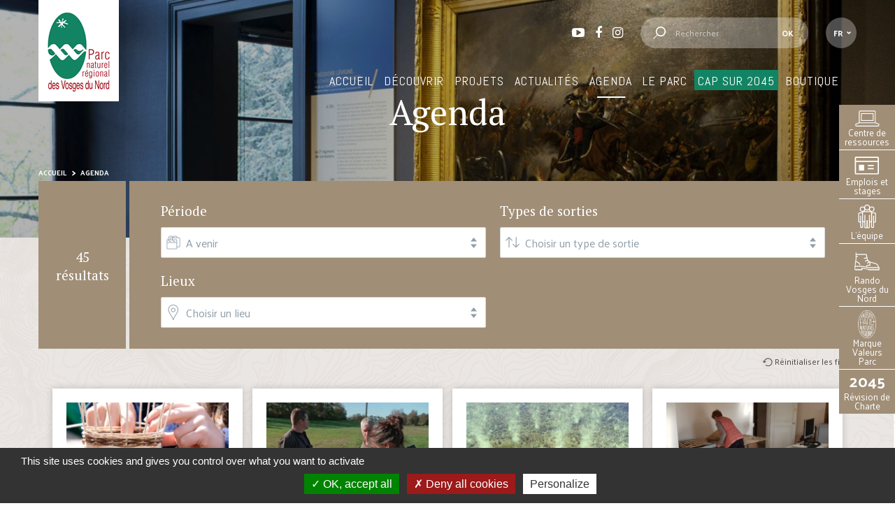

--- FILE ---
content_type: text/html; charset=UTF-8
request_url: https://www.parc-vosges-nord.fr/agenda/page/5
body_size: 21212
content:
<!DOCTYPE html><html lang="fr-FR" prefix="og: http://ogp.me/ns#"><head><meta name="format-detection" content="telephone=no"><meta charset="UTF-8"><meta name="viewport" content="width=device-width, initial-scale=1, user-scalable=0"><link rel="profile" href="http://gmpg.org/xfn/11"><!--[if lt IE 9]> <script src="https://oss.maxcdn.com/html5shiv/3.7.3/html5shiv.min.js"></script> <script src="https://oss.maxcdn.com/respond/1.4.2/respond.min.js"></script> <![endif]--> <script data-cfasync="false" data-no-defer="1" data-no-minify="1" data-no-optimize="1">var ewww_webp_supported=!1;function check_webp_feature(A,e){var w;e=void 0!==e?e:function(){},ewww_webp_supported?e(ewww_webp_supported):((w=new Image).onload=function(){ewww_webp_supported=0<w.width&&0<w.height,e&&e(ewww_webp_supported)},w.onerror=function(){e&&e(!1)},w.src="data:image/webp;base64,"+{alpha:"UklGRkoAAABXRUJQVlA4WAoAAAAQAAAAAAAAAAAAQUxQSAwAAAARBxAR/Q9ERP8DAABWUDggGAAAABQBAJ0BKgEAAQAAAP4AAA3AAP7mtQAAAA=="}[A])}check_webp_feature("alpha");</script><script data-cfasync="false" data-no-defer="1" data-no-minify="1" data-no-optimize="1">var Arrive=function(c,w){"use strict";if(c.MutationObserver&&"undefined"!=typeof HTMLElement){var r,a=0,u=(r=HTMLElement.prototype.matches||HTMLElement.prototype.webkitMatchesSelector||HTMLElement.prototype.mozMatchesSelector||HTMLElement.prototype.msMatchesSelector,{matchesSelector:function(e,t){return e instanceof HTMLElement&&r.call(e,t)},addMethod:function(e,t,r){var a=e[t];e[t]=function(){return r.length==arguments.length?r.apply(this,arguments):"function"==typeof a?a.apply(this,arguments):void 0}},callCallbacks:function(e,t){t&&t.options.onceOnly&&1==t.firedElems.length&&(e=[e[0]]);for(var r,a=0;r=e[a];a++)r&&r.callback&&r.callback.call(r.elem,r.elem);t&&t.options.onceOnly&&1==t.firedElems.length&&t.me.unbindEventWithSelectorAndCallback.call(t.target,t.selector,t.callback)},checkChildNodesRecursively:function(e,t,r,a){for(var i,n=0;i=e[n];n++)r(i,t,a)&&a.push({callback:t.callback,elem:i}),0<i.childNodes.length&&u.checkChildNodesRecursively(i.childNodes,t,r,a)},mergeArrays:function(e,t){var r,a={};for(r in e)e.hasOwnProperty(r)&&(a[r]=e[r]);for(r in t)t.hasOwnProperty(r)&&(a[r]=t[r]);return a},toElementsArray:function(e){return e=void 0!==e&&("number"!=typeof e.length||e===c)?[e]:e}}),e=(l.prototype.addEvent=function(e,t,r,a){a={target:e,selector:t,options:r,callback:a,firedElems:[]};return this._beforeAdding&&this._beforeAdding(a),this._eventsBucket.push(a),a},l.prototype.removeEvent=function(e){for(var t,r=this._eventsBucket.length-1;t=this._eventsBucket[r];r--)e(t)&&(this._beforeRemoving&&this._beforeRemoving(t),(t=this._eventsBucket.splice(r,1))&&t.length&&(t[0].callback=null))},l.prototype.beforeAdding=function(e){this._beforeAdding=e},l.prototype.beforeRemoving=function(e){this._beforeRemoving=e},l),t=function(i,n){var o=new e,l=this,s={fireOnAttributesModification:!1};return o.beforeAdding(function(t){var e=t.target;e!==c.document&&e!==c||(e=document.getElementsByTagName("html")[0]);var r=new MutationObserver(function(e){n.call(this,e,t)}),a=i(t.options);r.observe(e,a),t.observer=r,t.me=l}),o.beforeRemoving(function(e){e.observer.disconnect()}),this.bindEvent=function(e,t,r){t=u.mergeArrays(s,t);for(var a=u.toElementsArray(this),i=0;i<a.length;i++)o.addEvent(a[i],e,t,r)},this.unbindEvent=function(){var r=u.toElementsArray(this);o.removeEvent(function(e){for(var t=0;t<r.length;t++)if(this===w||e.target===r[t])return!0;return!1})},this.unbindEventWithSelectorOrCallback=function(r){var a=u.toElementsArray(this),i=r,e="function"==typeof r?function(e){for(var t=0;t<a.length;t++)if((this===w||e.target===a[t])&&e.callback===i)return!0;return!1}:function(e){for(var t=0;t<a.length;t++)if((this===w||e.target===a[t])&&e.selector===r)return!0;return!1};o.removeEvent(e)},this.unbindEventWithSelectorAndCallback=function(r,a){var i=u.toElementsArray(this);o.removeEvent(function(e){for(var t=0;t<i.length;t++)if((this===w||e.target===i[t])&&e.selector===r&&e.callback===a)return!0;return!1})},this},i=new function(){var s={fireOnAttributesModification:!1,onceOnly:!1,existing:!1};function n(e,t,r){return!(!u.matchesSelector(e,t.selector)||(e._id===w&&(e._id=a++),-1!=t.firedElems.indexOf(e._id)))&&(t.firedElems.push(e._id),!0)}var c=(i=new t(function(e){var t={attributes:!1,childList:!0,subtree:!0};return e.fireOnAttributesModification&&(t.attributes=!0),t},function(e,i){e.forEach(function(e){var t=e.addedNodes,r=e.target,a=[];null!==t&&0<t.length?u.checkChildNodesRecursively(t,i,n,a):"attributes"===e.type&&n(r,i)&&a.push({callback:i.callback,elem:r}),u.callCallbacks(a,i)})})).bindEvent;return i.bindEvent=function(e,t,r){t=void 0===r?(r=t,s):u.mergeArrays(s,t);var a=u.toElementsArray(this);if(t.existing){for(var i=[],n=0;n<a.length;n++)for(var o=a[n].querySelectorAll(e),l=0;l<o.length;l++)i.push({callback:r,elem:o[l]});if(t.onceOnly&&i.length)return r.call(i[0].elem,i[0].elem);setTimeout(u.callCallbacks,1,i)}c.call(this,e,t,r)},i},o=new function(){var a={};function i(e,t){return u.matchesSelector(e,t.selector)}var n=(o=new t(function(){return{childList:!0,subtree:!0}},function(e,r){e.forEach(function(e){var t=e.removedNodes,e=[];null!==t&&0<t.length&&u.checkChildNodesRecursively(t,r,i,e),u.callCallbacks(e,r)})})).bindEvent;return o.bindEvent=function(e,t,r){t=void 0===r?(r=t,a):u.mergeArrays(a,t),n.call(this,e,t,r)},o};d(HTMLElement.prototype),d(NodeList.prototype),d(HTMLCollection.prototype),d(HTMLDocument.prototype),d(Window.prototype);var n={};return s(i,n,"unbindAllArrive"),s(o,n,"unbindAllLeave"),n}function l(){this._eventsBucket=[],this._beforeAdding=null,this._beforeRemoving=null}function s(e,t,r){u.addMethod(t,r,e.unbindEvent),u.addMethod(t,r,e.unbindEventWithSelectorOrCallback),u.addMethod(t,r,e.unbindEventWithSelectorAndCallback)}function d(e){e.arrive=i.bindEvent,s(i,e,"unbindArrive"),e.leave=o.bindEvent,s(o,e,"unbindLeave")}}(window,void 0),ewww_webp_supported=!1;function check_webp_feature(e,t){var r;ewww_webp_supported?t(ewww_webp_supported):((r=new Image).onload=function(){ewww_webp_supported=0<r.width&&0<r.height,t(ewww_webp_supported)},r.onerror=function(){t(!1)},r.src="data:image/webp;base64,"+{alpha:"UklGRkoAAABXRUJQVlA4WAoAAAAQAAAAAAAAAAAAQUxQSAwAAAARBxAR/Q9ERP8DAABWUDggGAAAABQBAJ0BKgEAAQAAAP4AAA3AAP7mtQAAAA==",animation:"UklGRlIAAABXRUJQVlA4WAoAAAASAAAAAAAAAAAAQU5JTQYAAAD/////AABBTk1GJgAAAAAAAAAAAAAAAAAAAGQAAABWUDhMDQAAAC8AAAAQBxAREYiI/gcA"}[e])}function ewwwLoadImages(e){if(e){for(var t=document.querySelectorAll(".batch-image img, .image-wrapper a, .ngg-pro-masonry-item a, .ngg-galleria-offscreen-seo-wrapper a"),r=0,a=t.length;r<a;r++)ewwwAttr(t[r],"data-src",t[r].getAttribute("data-webp")),ewwwAttr(t[r],"data-thumbnail",t[r].getAttribute("data-webp-thumbnail"));for(var i=document.querySelectorAll("div.woocommerce-product-gallery__image"),r=0,a=i.length;r<a;r++)ewwwAttr(i[r],"data-thumb",i[r].getAttribute("data-webp-thumb"))}for(var n=document.querySelectorAll("video"),r=0,a=n.length;r<a;r++)ewwwAttr(n[r],"poster",e?n[r].getAttribute("data-poster-webp"):n[r].getAttribute("data-poster-image"));for(var o,l=document.querySelectorAll("img.ewww_webp_lazy_load"),r=0,a=l.length;r<a;r++)e&&(ewwwAttr(l[r],"data-lazy-srcset",l[r].getAttribute("data-lazy-srcset-webp")),ewwwAttr(l[r],"data-srcset",l[r].getAttribute("data-srcset-webp")),ewwwAttr(l[r],"data-lazy-src",l[r].getAttribute("data-lazy-src-webp")),ewwwAttr(l[r],"data-src",l[r].getAttribute("data-src-webp")),ewwwAttr(l[r],"data-orig-file",l[r].getAttribute("data-webp-orig-file")),ewwwAttr(l[r],"data-medium-file",l[r].getAttribute("data-webp-medium-file")),ewwwAttr(l[r],"data-large-file",l[r].getAttribute("data-webp-large-file")),null!=(o=l[r].getAttribute("srcset"))&&!1!==o&&o.includes("R0lGOD")&&ewwwAttr(l[r],"src",l[r].getAttribute("data-lazy-src-webp"))),l[r].className=l[r].className.replace(/\bewww_webp_lazy_load\b/,"");for(var s=document.querySelectorAll(".ewww_webp"),r=0,a=s.length;r<a;r++)e?(ewwwAttr(s[r],"srcset",s[r].getAttribute("data-srcset-webp")),ewwwAttr(s[r],"src",s[r].getAttribute("data-src-webp")),ewwwAttr(s[r],"data-orig-file",s[r].getAttribute("data-webp-orig-file")),ewwwAttr(s[r],"data-medium-file",s[r].getAttribute("data-webp-medium-file")),ewwwAttr(s[r],"data-large-file",s[r].getAttribute("data-webp-large-file")),ewwwAttr(s[r],"data-large_image",s[r].getAttribute("data-webp-large_image")),ewwwAttr(s[r],"data-src",s[r].getAttribute("data-webp-src"))):(ewwwAttr(s[r],"srcset",s[r].getAttribute("data-srcset-img")),ewwwAttr(s[r],"src",s[r].getAttribute("data-src-img"))),s[r].className=s[r].className.replace(/\bewww_webp\b/,"ewww_webp_loaded");window.jQuery&&jQuery.fn.isotope&&jQuery.fn.imagesLoaded&&(jQuery(".fusion-posts-container-infinite").imagesLoaded(function(){jQuery(".fusion-posts-container-infinite").hasClass("isotope")&&jQuery(".fusion-posts-container-infinite").isotope()}),jQuery(".fusion-portfolio:not(.fusion-recent-works) .fusion-portfolio-wrapper").imagesLoaded(function(){jQuery(".fusion-portfolio:not(.fusion-recent-works) .fusion-portfolio-wrapper").isotope()}))}function ewwwWebPInit(e){ewwwLoadImages(e),ewwwNggLoadGalleries(e),document.arrive(".ewww_webp",function(){ewwwLoadImages(e)}),document.arrive(".ewww_webp_lazy_load",function(){ewwwLoadImages(e)}),document.arrive("videos",function(){ewwwLoadImages(e)}),"loading"==document.readyState?document.addEventListener("DOMContentLoaded",ewwwJSONParserInit):("undefined"!=typeof galleries&&ewwwNggParseGalleries(e),ewwwWooParseVariations(e))}function ewwwAttr(e,t,r){null!=r&&!1!==r&&e.setAttribute(t,r)}function ewwwJSONParserInit(){"undefined"!=typeof galleries&&check_webp_feature("alpha",ewwwNggParseGalleries),check_webp_feature("alpha",ewwwWooParseVariations)}function ewwwWooParseVariations(e){if(e)for(var t=document.querySelectorAll("form.variations_form"),r=0,a=t.length;r<a;r++){var i=t[r].getAttribute("data-product_variations"),n=!1;try{for(var o in i=JSON.parse(i))void 0!==i[o]&&void 0!==i[o].image&&(void 0!==i[o].image.src_webp&&(i[o].image.src=i[o].image.src_webp,n=!0),void 0!==i[o].image.srcset_webp&&(i[o].image.srcset=i[o].image.srcset_webp,n=!0),void 0!==i[o].image.full_src_webp&&(i[o].image.full_src=i[o].image.full_src_webp,n=!0),void 0!==i[o].image.gallery_thumbnail_src_webp&&(i[o].image.gallery_thumbnail_src=i[o].image.gallery_thumbnail_src_webp,n=!0),void 0!==i[o].image.thumb_src_webp&&(i[o].image.thumb_src=i[o].image.thumb_src_webp,n=!0));n&&ewwwAttr(t[r],"data-product_variations",JSON.stringify(i))}catch(e){}}}function ewwwNggParseGalleries(e){if(e)for(var t in galleries){var r=galleries[t];galleries[t].images_list=ewwwNggParseImageList(r.images_list)}}function ewwwNggLoadGalleries(e){e&&document.addEventListener("ngg.galleria.themeadded",function(e,t){window.ngg_galleria._create_backup=window.ngg_galleria.create,window.ngg_galleria.create=function(e,t){var r=$(e).data("id");return galleries["gallery_"+r].images_list=ewwwNggParseImageList(galleries["gallery_"+r].images_list),window.ngg_galleria._create_backup(e,t)}})}function ewwwNggParseImageList(e){for(var t in e){var r=e[t];if(void 0!==r["image-webp"]&&(e[t].image=r["image-webp"],delete e[t]["image-webp"]),void 0!==r["thumb-webp"]&&(e[t].thumb=r["thumb-webp"],delete e[t]["thumb-webp"]),void 0!==r.full_image_webp&&(e[t].full_image=r.full_image_webp,delete e[t].full_image_webp),void 0!==r.srcsets)for(var a in r.srcsets)nggSrcset=r.srcsets[a],void 0!==r.srcsets[a+"-webp"]&&(e[t].srcsets[a]=r.srcsets[a+"-webp"],delete e[t].srcsets[a+"-webp"]);if(void 0!==r.full_srcsets)for(var i in r.full_srcsets)nggFSrcset=r.full_srcsets[i],void 0!==r.full_srcsets[i+"-webp"]&&(e[t].full_srcsets[i]=r.full_srcsets[i+"-webp"],delete e[t].full_srcsets[i+"-webp"])}return e}check_webp_feature("alpha",ewwwWebPInit);</script><meta name='robots' content='noindex, follow' /><title>Agenda - Parc naturel régional des Vosges du Nord</title><meta property="og:locale" content="fr_FR" /><meta property="og:type" content="website" /><meta property="og:title" content="Agenda - Parc naturel régional des Vosges du Nord" /><meta property="og:url" content="https://www.parc-vosges-nord.fr/agenda" /><meta property="og:site_name" content="Parc naturel régional des Vosges du Nord" /><meta name="twitter:card" content="summary_large_image" /> <script type="application/ld+json" class="yoast-schema-graph">{"@context":"https://schema.org","@graph":[{"@type":"CollectionPage","@id":"https://www.parc-vosges-nord.fr/agenda","url":"https://www.parc-vosges-nord.fr/agenda/page/5","name":"Agenda - Parc naturel régional des Vosges du Nord","isPartOf":{"@id":"https://www.parc-vosges-nord.fr/#website"},"primaryImageOfPage":{"@id":"https://www.parc-vosges-nord.fr/agenda/page/5#primaryimage"},"image":{"@id":"https://www.parc-vosges-nord.fr/agenda/page/5#primaryimage"},"thumbnailUrl":"https://www.parc-vosges-nord.fr/wp-content/uploads/2026/01/206000738-1.jpg","breadcrumb":{"@id":"https://www.parc-vosges-nord.fr/agenda/page/5#breadcrumb"},"inLanguage":"fr-FR"},{"@type":"ImageObject","inLanguage":"fr-FR","@id":"https://www.parc-vosges-nord.fr/agenda/page/5#primaryimage","url":"https://www.parc-vosges-nord.fr/wp-content/uploads/2026/01/206000738-1.jpg","contentUrl":"https://www.parc-vosges-nord.fr/wp-content/uploads/2026/01/206000738-1.jpg","width":1600,"height":1062,"caption":"PNRVN"},{"@type":"BreadcrumbList","@id":"https://www.parc-vosges-nord.fr/agenda/page/5#breadcrumb","itemListElement":[{"@type":"ListItem","position":1,"name":"Accueil","item":"https://www.parc-vosges-nord.fr/"},{"@type":"ListItem","position":2,"name":"Agendas"}]},{"@type":"WebSite","@id":"https://www.parc-vosges-nord.fr/#website","url":"https://www.parc-vosges-nord.fr/","name":"Parc naturel régional des Vosges du Nord","description":"","potentialAction":[{"@type":"SearchAction","target":{"@type":"EntryPoint","urlTemplate":"https://www.parc-vosges-nord.fr/?s={search_term_string}"},"query-input":{"@type":"PropertyValueSpecification","valueRequired":true,"valueName":"search_term_string"}}],"inLanguage":"fr-FR"}]}</script> <link rel="alternate" type="application/rss+xml" title="Parc naturel régional des Vosges du Nord &raquo; Flux" href="https://www.parc-vosges-nord.fr/feed" /><link rel="alternate" type="application/rss+xml" title="Parc naturel régional des Vosges du Nord &raquo; Flux pour Agendas" href="https://www.parc-vosges-nord.fr/agenda/feed/" /><link data-optimized="2" rel="stylesheet" href="https://www.parc-vosges-nord.fr/wp-content/litespeed/css/6ec2a165170e97b8356ba91b5d3acd2b.css?ver=eb6f4" /> <script type="text/javascript" src="https://www.parc-vosges-nord.fr/wp-includes/js/jquery/jquery.min.js?ver=3.7.1" id="jquery-core-js"></script> <script data-optimized="1" type="text/javascript" src="https://www.parc-vosges-nord.fr/wp-content/litespeed/js/f8e1db1fd5cad9304aa3c95d80f88695.js?ver=b0a91" id="jquery-migrate-js" defer data-deferred="1"></script> <script data-optimized="1" type="text/javascript" src="https://www.parc-vosges-nord.fr/wp-content/litespeed/js/5086656da02403a1f59a232adb731926.js?ver=8f87e" id="eeb-js-frontend-js" defer data-deferred="1"></script> <link rel="https://api.w.org/" href="https://www.parc-vosges-nord.fr/wp-json/" /><link rel="EditURI" type="application/rsd+xml" title="RSD" href="https://www.parc-vosges-nord.fr/xmlrpc.php?rsd" /><noscript><style>.lazyload[data-src]{display:none !important;}</style></noscript><link rel="icon" href="https://www.parc-vosges-nord.fr/wp-content/uploads/2018/07/cropped-pnr-fav-6-150x150.png" sizes="32x32" /><link rel="icon" href="https://www.parc-vosges-nord.fr/wp-content/uploads/2018/07/cropped-pnr-fav-6-250x250.png" sizes="192x192" /><link rel="apple-touch-icon" href="https://www.parc-vosges-nord.fr/wp-content/uploads/2018/07/cropped-pnr-fav-6-250x250.png" /><meta name="msapplication-TileImage" content="https://www.parc-vosges-nord.fr/wp-content/uploads/2018/07/cropped-pnr-fav-6-300x300.png" /><link rel="preconnect" href="https://fonts.gstatic.com"><link
href="https://fonts.googleapis.com/css2?family=Abel&family=PT+Serif&family=Palanquin:wght@300;400;700&display=swap"
rel="stylesheet"> <script type="text/javascript" src="https://www.parc-vosges-nord.fr/wp-content/themes/adipso/_js/tarteaucitron/tarteaucitron.js"
            data-no-optimize="1"></script> <script type="text/javascript" src="[data-uri]" defer></script> </head><body class="archive paged post-type-archive post-type-archive-agenda paged-5 post-type-paged-5 wp-theme-adipso desktop chrome hfeed essb-7.9"><div id="ar-global"><!--[if lte IE 8]><div class="msg-ie" data-parent="div-browser"><p>/!\ Oups, votre navigateur n'est pas à jour. Suivez ce lien pour y remédier :</p><p><a href="http://windows.microsoft.com/fr-fr/internet-explorer/download-ie/" target="_blank"><img src="[data-uri]" alt="" width="64" height="64" class="inline lazyload" data-src="https://www.parc-vosges-nord.fr/wp-content/themes/adipso/_images/ar-iexplorer.png" decoding="async" data-eio-rwidth="128" data-eio-rheight="128" /><noscript><img src="https://www.parc-vosges-nord.fr/wp-content/themes/adipso/_images/ar-iexplorer.png" alt="" width="64" height="64" class="inline" data-eio="l" /></noscript></a></p><p><span class="btn" data-child="div-browser">fermer [x]</span></p></div>
<![endif]--><div id="ar-page"><header id="header"  aria-label="Entête du site"><div class="header-scaling lazyload"
style="" data-back="https://www.parc-vosges-nord.fr/wp-content/uploads/2018/02/agenda-1583x370.jpg" data-eio-rwidth="1583" data-eio-rheight="370"></div><div class="header-menu">
<a href="/" class="logo"
title="Parc Naturel Régional des Vosges du Nord : protection de ressource naturelle, écosystème biotope, sites archéologiques, réserve naturelle régionale, grès des vosges...">
<img
src="[data-uri]"
alt="Parc Naturel Régional des Vosges du Nord"
data-src="https://www.parc-vosges-nord.fr/wp-content/themes/adipso/_images/a_logo_0@1x.jpg" decoding="async" data-srcset="https://www.parc-vosges-nord.fr/wp-content/themes/adipso/_images/a_logo_0.jpg 2x" class="lazyload" data-eio-rwidth="115" data-eio-rheight="145"><noscript><img
src="https://www.parc-vosges-nord.fr/wp-content/themes/adipso/_images/a_logo_0@1x.jpg"
srcset="https://www.parc-vosges-nord.fr/wp-content/themes/adipso/_images/a_logo_0.jpg 2x"
alt="Parc Naturel Régional des Vosges du Nord"
data-eio="l"></noscript>
</a><div class="hamburger hamburger--spin"><div class="hamburger-box"><div class="hamburger-inner"></div></div></div><div class="header-language">
<a href="#" id="current-language">fr</a><div>
<a href="https://translate.google.com/translate?hl=fr&sl=fr&tl=de&u=https://www.parc-vosges-nord.fr/agenda/page/5"
target="_blank">DE</a>
<a href="https://translate.google.com/translate?hl=fr&sl=fr&tl=en&u=https://www.parc-vosges-nord.fr/agenda/page/5"
target="_blank">EN</a></div></div><div class="header-search"><form role="search" method="get" class="full-link search-form" action="https://www.parc-vosges-nord.fr/" autocomplete="off">
<a href="/?s="><span>Rechercher</span></a>
<label for="input-header-search" class="hide">Recherche</label>
<input type="search" name="s" placeholder="Rechercher" id="input-header-search">
<input type="hidden" name="type_contenu" value="agenda">
<input type="submit" id="submit-header-search" value="OK" /></form></div><div class="header-social">
<a href="https://www.youtube.com/c/parcvosgesnord" class="empty-link youtube" target="_blank"><span>Youtube</span></a>
<a href="https://www.facebook.com/parcvosgesnord/" class="empty-link facebook"
target="_blank"><span>Facebook</span></a>
<a href="https://www.instagram.com/parcvosgesnord/" class="empty-link instagram"
target="_blank"><span>Instagram</span></a></div><nav aria-labelledby="aria_menu" id="block-adipso-main-menu"
class="block block-menu navigation menu--main mainmenu ar-dropdown"><ul id="aria_menu"><li id="menu-item-88" class="menu-item menu-item-type-post_type menu-item-object-page menu-item-home menu-item-88"><a href="https://www.parc-vosges-nord.fr/">Accueil</a></li><li id="menu-item-89" class="menu-item menu-item-type-post_type menu-item-object-page menu-item-89"><a href="https://www.parc-vosges-nord.fr/decouvrir-et-visiter">Découvrir</a></li><li id="menu-item-90" class="menu-item menu-item-type-post_type menu-item-object-page menu-item-90"><a href="https://www.parc-vosges-nord.fr/projets">Projets</a></li><li id="menu-item-91" class="menu-item menu-item-type-post_type menu-item-object-page menu-item-91"><a href="https://www.parc-vosges-nord.fr/actualites">Actualités</a></li><li id="menu-item-92" class="menu-item menu-item-type-post_type menu-item-object-page current-menu-item menu-item-92 current-menu-item"><a href="https://www.parc-vosges-nord.fr/agenda" aria-current="page">Agenda</a></li><li id="menu-item-14179" class="menu-item menu-item-type-custom menu-item-object-custom menu-item-14179"><a href="/le-parc/presentation">Le Parc</a></li><li id="menu-item-161239" class="cap-2045 menu-item menu-item-type-custom menu-item-object-custom menu-item-161239"><a href="https://www.parc-vosges-nord.fr/projet/cap-sur-2045-le-nouveau-projet-de-territoire-la-nouvelle-charte">Cap sur 2045</a></li><li id="menu-item-162933" class="menu-item menu-item-type-custom menu-item-object-custom menu-item-162933"><a href="https://www.parc-vosges-nord.fr/projet/la-boutique-du-parc-naturel-regional-des-vosges-du-nord">Boutique</a></li></ul></nav><nav class="barreOutils" role="navigation"><ul id="aria_menu"><li>
<a href="https://www.parc-vosges-nord.fr/centre-de-ressources">
<img src="https://www.parc-vosges-nord.fr/wp-content/uploads/2023/09/picto-centre-ressources.svg" alt="">
Centre de ressources                                </a></li><li>
<a href="https://www.parc-vosges-nord.fr/recrutement">
<img src="https://www.parc-vosges-nord.fr/wp-content/uploads/2023/09/picto-emploi.svg" alt="">
Emplois et stages                                </a></li><li>
<a href="https://www.parc-vosges-nord.fr/le-parc/equipe">
<img src="https://www.parc-vosges-nord.fr/wp-content/uploads/2023/09/picto-equipe.svg" alt="">
L’équipe                                </a></li><li>
<a href="https://www.randovosgesdunord.fr/">
<img src="https://www.parc-vosges-nord.fr/wp-content/uploads/2023/09/picto-randonnee.svg" alt="">
Rando Vosges du Nord                                </a></li><li>
<a href="/decouvrir-et-visiter?consommer_parc=1|2|3|4|5|6|7|8&pg=1">
<img src="[data-uri]" alt="" data-src="https://www.parc-vosges-nord.fr/wp-content/uploads/2023/09/pnr-vosges-du-nord-gras-mono-1-ai.png" decoding="async" class="lazyload" data-eio-rwidth="140" data-eio-rheight="217"><noscript><img src="https://www.parc-vosges-nord.fr/wp-content/uploads/2023/09/pnr-vosges-du-nord-gras-mono-1-ai.png" alt="" data-eio="l"></noscript>
Marque Valeurs Parc                                </a></li><li>
<a href="https://www.parc-vosges-nord.fr/projet/cap-sur-2045-le-nouveau-projet-de-territoire-la-nouvelle-charte">
<span>2045</span> Révision de Charte                                </a></li></ul></nav></div><div class="richdrop" data-rd="1"><div>
<a href="https://www.parc-vosges-nord.fr/le-parc/presentation"
>Présentation</a>
<a href="https://www.parc-vosges-nord.fr/le-parc/comite-syndical"
>Comité syndical</a>
<a href="https://www.parc-vosges-nord.fr/le-parc/delegue-du-parc"
>Délégué(e) du Parc</a>
<a href="https://www.parc-vosges-nord.fr/le-parc/dix-musees-en-reseau"
>Dix musées en réseau</a>
<a href="https://www.parc-vosges-nord.fr/le-parc/la-reserve-de-biosphere-transfrontaliere-vosges-du-nord-pfalzerwald"
>La réserve de biosphère transfrontière</a>
<a href="https://www.parc-vosges-nord.fr/le-parc/equipe"
>L'équipe</a>
<a href="https://www.parc-vosges-nord.fr/le-parc/composition-du-conseil-scientifique"
>Le conseil scientifique</a>
<a href="https://www.parc-vosges-nord.fr/le-parc/liste-verte-uicn"
>Liste verte UICN</a>
<a href="https://www.parc-vosges-nord.fr/le-parc/les-communes-associees"
>Les communes associées</a>
<a href="https://www.parc-vosges-nord.fr/le-parc/les-communes-du-parc"
>Les communes du parc</a>
<a href="https://www.parc-vosges-nord.fr/le-parc/observatoire-du-territoire"
>Observatoire du territoire</a></div></div><div class="richdrop" data-rd="2"><div>
<a href="https://www.parc-vosges-nord.fr/projet/la-boutique-du-parc-naturel-regional-des-vosges-du-nord" >Accueil-Boutique du Parc</a>
<a href="https://www.parc-vosges-nord.fr/article/le-coffret-noel-2025" >Coffret de Noël 2025</a>
<a href="https://www.parc-vosges-nord.fr/article/quand-les-mesanges-font-leur-nid-nichoir-bois-designer-sabotier" >Nid de Pin</a></div></div><div class="richdrop" data-rd="3"><div>
<a href="https://www.parc-vosges-nord.fr/projet/cap-2045-le-nouveau-projet-de-territoire" >Cap sur 2045</a>
<a href="https://www.parc-vosges-nord.fr/article/etudes-prealables" >Etudes préalables</a>
<a href="https://www.parc-vosges-nord.fr/article/concertation" >Concertation</a>
<a href="https://www.parc-vosges-nord.fr/article/projet-de-charte" >Projet de charte 2027</a>
<a href="https://www.parc-vosges-nord.fr/article/evaluation-environnementale" >Evaluation environnementale 2027</a>
<a href="https://www.parc-vosges-nord.fr/article/enquete-publique" >Enquête publique 2028</a>
<a href="https://www.parc-vosges-nord.fr/article/bilan-charte-2014-2029" >Bilan de charte</a></div></div><div class="header-caption"><h1>Agenda</h1></div></header><div class="main"><div class="content"><div class="retop-150"><div class="pglr15"><div class="ar-bread"><div class="breadcrumb" typeof="BreadcrumbList" vocab="https://schema.org/"><span property="itemListElement" typeof="ListItem"><a property="item" typeof="WebPage" title="Parc naturel régional des Vosges du Nord." href="https://www.parc-vosges-nord.fr" class="home"><span property="name">Accueil</span></a><meta property="position" content="1"></span><span property="itemListElement" typeof="ListItem"><span property="name">Agenda</span><meta property="position" content="2"></span></div></div><div id="ajax_agenda"><div class="filter-banner agenda"><div class="filter-result"><p class="h3">45<br/>résultats</p></div><div class="filter-form"><form><div>
<label class="h3">Période</label>
<select class="period"><option value="all">A venir</option><option value="1" >Cette semaine</option><option value="2" >La semaine prochaine</option><option value="3" >Les 30 prochains jours</option><option value="4" >Déjà passés</option>
</select></div><div>
<label class="h3">Types de sorties</label>
<select class="sort-by"><option value="all">Choisir un type de sortie</option><option value="14" >Artisanat</option><option value="4" >Atelier / stage</option><option value="5" >Chantier participatif</option><option value="7" >Ciné-débat</option><option value="15" >Concert</option><option value="6" >Conférence</option><option value="13" >Culture</option><option value="9" >Exposition</option><option value="10" >Festival</option><option value="12" >Fête</option><option value="3" >Initiation</option><option value="8" >Marché</option><option value="2" >Sortie nature</option><option value="11" >Spectacle</option><option value="1" >Visite guidée</option>
</select></div><div>
<label class="h3">Lieux</label>
<select class="location"><option value="all">Choisir un lieu</option><option value="achen" >Achen</option><option value="adamswiller" >Adamswiller</option><option value="asswiller" >Asswiller</option><option value="bad-bergzabern-allemagne" >Bad Bergzabern (Allemagne)</option><option value="baerenthal" >Baerenthal</option><option value="berg" >Berg</option><option value="bitche" >Bitche</option><option value="bousseviller" >Bousseviller</option><option value="bouxwiller" >Bouxwiller</option><option value="breidenbach" >Breidenbach</option><option value="butten" >Butten</option><option value="cleebourg" >Cleebourg</option><option value="cleebourg-bremmelbach" >Cleebourg-Bremmelbach</option><option value="climbach" >Climbach</option><option value="dambach" >Dambach</option><option value="dambach-wineckerthal" >Dambach-Wineckerthal</option><option value="dehlingen" >Dehlingen</option><option value="diemeringen" >Diemeringen</option><option value="domfessel" >Domfessel</option><option value="dossenheim-sur-zinsel" >Dossenheim-sur-Zinsel</option><option value="drachenbronn-birlenbach" >Drachenbronn-Birlenbach</option><option value="drulingen" >Drulingen</option><option value="durrenbach" >Durrenbach</option><option value="durstel" >Durstel</option><option value="eckartswiller" >Eckartswiller</option><option value="eguelshardt" >Eguelshardt</option><option value="enchenberg" >Enchenberg</option><option value="epping" >Epping</option><option value="erching" >Erching</option><option value="erckartswiller" >Erckartswiller</option><option value="ernolsheim-les-saverne" >Ernolsheim-lès-Saverne</option><option value="eschbourg" >Eschbourg</option><option value="fischbach-bei-dahn" >Fischbach bei Dahn</option><option value="fleckenstein" >Fleckenstein</option><option value="froeschwiller" >Froeschwiller</option><option value="frohmuhl" >Frohmuhl</option><option value="goersdorf" >Goersdorf</option><option value="goetzenbruck" >Goetzenbruck</option><option value="graufthal" >Graufthal</option><option value="gundershoffen" >Gundershoffen</option><option value="gunstett" >Gunstett</option><option value="hanviller" >Hanviller</option><option value="haspelschiedt" >Haspelschiedt</option><option value="herbitzheim" >Herbitzheim</option><option value="hinsbourg" >Hinsbourg</option><option value="hors-parc" >Hors parc</option><option value="hottviller" >Hottviller</option><option value="hunspach" >Hunspach</option><option value="imbsheim" >Imbsheim</option><option value="ingolsheim" >Ingolsheim</option><option value="ingwiller" >Ingwiller</option><option value="keffenach" >Keffenach</option><option value="kutzenhausen" >Kutzenhausen</option><option value="la-petite-pierre" >La Petite Pierre</option><option value="lambach" >Lambach</option><option value="lampertsloch" >Lampertsloch</option><option value="langensoultzbach" >Langensoultzbach</option><option value="lembach" >Lembach</option><option value="lemberg" >Lemberg</option><option value="lengelsheim" >Lengelsheim</option><option value="lichtenberg" >Lichtenberg</option><option value="liederschiedt" >Liederschiedt</option><option value="lobsann" >Lobsann</option><option value="lohr" >Lohr</option><option value="lorentzen" >Lorentzen</option><option value="loutzviller" >Loutzviller</option><option value="massif-des-vosges" >Massif des Vosges</option><option value="meisenthal" >Meisenthal</option><option value="memmelshoffen" >Memmelshoffen</option><option value="merkwiller-pechelbronn" >Merkwiller-Pechelbronn</option><option value="mertzwiller" >Mertzwiller</option><option value="mietesheim" >Mietesheim</option><option value="moder" >Moder</option><option value="montbronn" >Montbronn</option><option value="morsbronn-les-bains" >Morsbronn-les-Bains</option><option value="mouterhouse" >Mouterhouse</option><option value="musee-du-fer" >Musée du fer</option><option value="neuwiller-les-saverne" >Neuwiller-lès-Saverne</option><option value="niederbronn-les-bains" >Niederbronn-les-Bains</option><option value="niedersteinbach" >Niedersteinbach</option><option value="niedertseinbach" >Niedertseinbach</option><option value="nousseviller-les-bitche" >Nousseviller-lès-Bitche</option><option value="oberbronn" >Oberbronn</option><option value="obergailbach" >Obergailbach</option><option value="obersteinbach" >Obersteinbach</option><option value="offwiller" >Offwiller</option><option value="ormersviller" >Ormersviller</option><option value="ottwiller" >Ottwiller</option><option value="parc-naturel-regional-des-vosges-du-nord" >Parc Naturel Régional des Vosges du Nord</option><option value="petersbach" >Petersbach</option><option value="pfaffenhoffen" >Pfaffenhoffen</option><option value="pfalzweyer" >Pfalzweyer</option><option value="phalsbourg" >Phalsbourg</option><option value="philippsbourg" >Philippsbourg</option><option value="preuschdorf" >Preuschdorf</option><option value="puberg" >Puberg</option><option value="rahling" >Rahling</option><option value="ratzwiller" >Ratzwiller</option><option value="reichshoffen" >Reichshoffen</option><option value="reipertswiller" >Reipertswiller</option><option value="retschwiller" >Retschwiller</option><option value="reyersviller" >Reyersviller</option><option value="rolbing" >Rolbing</option><option value="roppeviller" >Roppeviller</option><option value="rosteig" >Rosteig</option><option value="rothbach" >Rothbach</option><option value="rott" >Rott</option><option value="saint-jean-saverne" >Saint-Jean-Saverne</option><option value="saint-louis-les-bitche" >Saint-Louis-lès-Bitche</option><option value="sarre-union" >Sarre-Union</option><option value="saverne" >Saverne</option><option value="schoenbourg" >Schoenbourg</option><option value="schoenenbourg" >Schoenenbourg</option><option value="schweyen" >Schweyen</option><option value="siersthal" >Siersthal</option><option value="soucht" >Soucht</option><option value="soultz-sous-forets" >Soultz-sous-Forêts</option><option value="sparsbach" >Sparsbach</option><option value="struth" >Struth</option><option value="sturzelbronn" >Sturzelbronn</option><option value="tieffenbach" >Tieffenbach</option><option value="trulben" >Trulben</option><option value="uttenhoffen" >Uttenhoffen</option><option value="val-de-moder" >Val de Moder</option><option value="volksberg" >Volksberg</option><option value="volmunster" >Volmunster</option><option value="waldhambach" >Waldhambach</option><option value="waldhouse" >Waldhouse</option><option value="walschbronn" >Walschbronn</option><option value="weinbourg" >Weinbourg</option><option value="weislingen" >Weislingen</option><option value="weiterswiller" >Weiterswiller</option><option value="wimmenau" >Wimmenau</option><option value="windstein" >Windstein</option><option value="wingen" >Wingen</option><option value="wingen-sur-moder" >Wingen-sur-Moder</option><option value="wissembourg" >Wissembourg</option><option value="wittring" >Wittring</option><option value="woerth" >Woerth</option><option value="zinswiller" >Zinswiller</option><option value="zittersheim" >Zittersheim</option>
</select></div></form></div><div class="filter-result fr-tp-mobile"><p class="h3">45<br/>résultats</p></div>
<a href="#" class="filter-reset" id="agenda-reset">Réinitialiser les filtres</a></div><div class="list"><div class="list-item"><div class="card v-card">
<a href="https://www.parc-vosges-nord.fr/agenda/initiation-a-la-vannerie"><span>Initiation à la vannerie</span></a><div>
<img
src="[data-uri]"
alt=""
data-src="https://www.parc-vosges-nord.fr/wp-content/uploads/2026/01/219007633-196-488x300.jpg" decoding="async" data-srcset="https://www.parc-vosges-nord.fr/wp-content/uploads/2026/01/219007633-196-976x600.jpg 2x" class="lazyload ewww_webp_lazy_load" data-eio-rwidth="488" data-eio-rheight="300" data-src-webp="https://www.parc-vosges-nord.fr/wp-content/uploads/2026/01/219007633-196-488x300.jpg.webp" data-srcset-webp="https://www.parc-vosges-nord.fr/wp-content/uploads/2026/01/219007633-196-976x600.jpg.webp 2x"><noscript><img
src="https://www.parc-vosges-nord.fr/wp-content/uploads/2026/01/219007633-196-488x300.jpg"
srcset="https://www.parc-vosges-nord.fr/wp-content/uploads/2026/01/219007633-196-976x600.jpg 2x"
alt=""
data-eio="l"></noscript></div><div class="both_date"><div class="flex"><div class="diary-date wbg"><p class="jour">24</p><p class="mois">janvier</p></div></div></div>
<span class="h4 nomg">Atelier / stage - Wissembourg</span><h3>Initiation à la vannerie</h3><p>La vannerie fait partie des très anciennes traditions alsaciennes. Un vannier expérimenter fera découvrir ce savoir-faire ancestral. Créez votre propre [&hellip;]</p></div><div></div></div><div class="list-item"><div class="card v-card">
<a href="https://www.parc-vosges-nord.fr/agenda/cine-debat-le-village-qui-voulait-replanter-des-arbres"><span>Ciné-débat : le village qui voulait replanter des arbres</span></a><div>
<img
src="[data-uri]"
alt=""
data-src="https://www.parc-vosges-nord.fr/wp-content/uploads/2025/08/206001352-1-488x300.jpg" decoding="async" data-srcset="https://www.parc-vosges-nord.fr/wp-content/uploads/2025/08/206001352-1-976x600.jpg 2x" class="lazyload ewww_webp_lazy_load" data-eio-rwidth="488" data-eio-rheight="300" data-src-webp="https://www.parc-vosges-nord.fr/wp-content/uploads/2025/08/206001352-1-488x300.jpg.webp" data-srcset-webp="https://www.parc-vosges-nord.fr/wp-content/uploads/2025/08/206001352-1-976x600.jpg.webp 2x"><noscript><img
src="https://www.parc-vosges-nord.fr/wp-content/uploads/2025/08/206001352-1-488x300.jpg"
srcset="https://www.parc-vosges-nord.fr/wp-content/uploads/2025/08/206001352-1-976x600.jpg 2x"
alt=""
data-eio="l"></noscript></div><div class="both_date"><div class="flex"><div class="diary-date wbg"><p class="jour">27</p><p class="mois">janvier</p></div></div></div>
<span class="h4 nomg">Ciné-débat - Soultz-sous-Forêts</span><h3>Ciné-débat : le village qui voulait replanter des arbres</h3><p>Film de Brigitte CHEVET (2025, 50 min). Au sud de l’Ille-et-Vilaine, Léa, la technicienne bocage, replante parfois exactement là ou [&hellip;]</p></div><div></div></div><div class="list-item"><div class="card v-card">
<a href="https://www.parc-vosges-nord.fr/agenda/cine-debat-le-peuple-des-airs"><span>Ciné-débat : le peuple des airs</span></a><div>
<img
src="[data-uri]"
alt=""
data-src="https://www.parc-vosges-nord.fr/wp-content/uploads/2025/08/206001353-1-488x300.jpg" decoding="async" data-srcset="https://www.parc-vosges-nord.fr/wp-content/uploads/2025/08/206001353-1-976x600.jpg 2x" class="lazyload" data-eio-rwidth="488" data-eio-rheight="300"><noscript><img
src="https://www.parc-vosges-nord.fr/wp-content/uploads/2025/08/206001353-1-488x300.jpg"
srcset="https://www.parc-vosges-nord.fr/wp-content/uploads/2025/08/206001353-1-976x600.jpg 2x"
alt=""
data-eio="l"></noscript></div><div class="both_date"><div class="flex"><div class="diary-date wbg"><p class="jour">29</p><p class="mois">janvier</p></div></div></div>
<span class="h4 nomg">Ciné-débat - Wingen-sur-Moder</span><h3>Ciné-débat : le peuple des airs</h3><p>Film de Claude-Julie PARISOT (2021, 52 min) Depuis quelques années, un nombre croissant de biologistes scrutent l’atmosphère terrestre, où circule [&hellip;]</p></div><div></div></div><div class="list-item"><div class="card v-card">
<a href="https://www.parc-vosges-nord.fr/agenda/le-vendredi-aux-archives"><span>Le vendredi aux archives</span></a><div>
<img
src="[data-uri]"
alt=""
data-src="https://www.parc-vosges-nord.fr/wp-content/uploads/2026/01/219007638-186-488x300.jpg" decoding="async" data-srcset="https://www.parc-vosges-nord.fr/wp-content/uploads/2026/01/219007638-186-976x600.jpg 2x" class="lazyload ewww_webp_lazy_load" data-eio-rwidth="488" data-eio-rheight="300" data-src-webp="https://www.parc-vosges-nord.fr/wp-content/uploads/2026/01/219007638-186-488x300.jpg.webp" data-srcset-webp="https://www.parc-vosges-nord.fr/wp-content/uploads/2026/01/219007638-186-976x600.jpg.webp 2x"><noscript><img
src="https://www.parc-vosges-nord.fr/wp-content/uploads/2026/01/219007638-186-488x300.jpg"
srcset="https://www.parc-vosges-nord.fr/wp-content/uploads/2026/01/219007638-186-976x600.jpg 2x"
alt=""
data-eio="l"></noscript></div><div class="both_date"><div class="flex"><div class="diary-date wbg"><p class="jour">30</p><p class="mois">janvier</p></div></div></div>
<span class="h4 nomg">Visite guidée - Wissembourg</span><h3>Le vendredi aux archives</h3><p>Les archives municipales de Wissembourg se trouvent dans un lieu surprenant : l&rsquo;ancienne synagogue ! Découvrez l&rsquo;histoire de ce lieu [&hellip;]</p></div><div></div></div><div class="list-item"><div class="card v-card">
<a href="https://www.parc-vosges-nord.fr/agenda/cyanotypie"><span>Cyanotypie</span></a><div>
<img
src="[data-uri]"
alt=""
data-src="https://www.parc-vosges-nord.fr/wp-content/uploads/2026/01/219005817-2-488x300.jpg" decoding="async" data-srcset="https://www.parc-vosges-nord.fr/wp-content/uploads/2026/01/219005817-2-976x600.jpg 2x" class="lazyload ewww_webp_lazy_load" data-eio-rwidth="488" data-eio-rheight="300" data-src-webp="https://www.parc-vosges-nord.fr/wp-content/uploads/2026/01/219005817-2-488x300.jpg.webp" data-srcset-webp="https://www.parc-vosges-nord.fr/wp-content/uploads/2026/01/219005817-2-976x600.jpg.webp 2x"><noscript><img
src="https://www.parc-vosges-nord.fr/wp-content/uploads/2026/01/219005817-2-488x300.jpg"
srcset="https://www.parc-vosges-nord.fr/wp-content/uploads/2026/01/219005817-2-976x600.jpg 2x"
alt=""
data-eio="l"></noscript></div><div class="both_date"><div class="flex">
<b style="color: rgb(160, 142, 119);">Du </b><div class="diary-date wbg"><p class="jour">31</p><p class="mois">janvier</p></div></div><div class="flex">
<b style="color: rgb(160, 142, 119);">au </b><div class="diary-date wbg"><p class="jour">1</p><p class="mois">février</p></div></div></div>
<span class="h4 nomg">Atelier / stage - Wissembourg</span><h3>Cyanotypie</h3><p>Ce procédé d’impression à contact direct permet de « peindre » en utilisant des matériaux de la vie de tous les jours. [&hellip;]</p></div><div></div></div><div class="list-item"><div class="card v-card">
<a href="https://www.parc-vosges-nord.fr/agenda/cine-debat-tu-nourriras-le-monde"><span>Ciné-débat : tu nourriras le monde</span></a><div>
<img
src="[data-uri]"
alt=""
data-src="https://www.parc-vosges-nord.fr/wp-content/uploads/2025/08/206001354-1-488x300.jpg" decoding="async" data-srcset="https://www.parc-vosges-nord.fr/wp-content/uploads/2025/08/206001354-1-976x600.jpg 2x" class="lazyload ewww_webp_lazy_load" data-eio-rwidth="488" data-eio-rheight="300" data-src-webp="https://www.parc-vosges-nord.fr/wp-content/uploads/2025/08/206001354-1-488x300.jpg.webp" data-srcset-webp="https://www.parc-vosges-nord.fr/wp-content/uploads/2025/08/206001354-1-976x600.jpg.webp 2x"><noscript><img
src="https://www.parc-vosges-nord.fr/wp-content/uploads/2025/08/206001354-1-488x300.jpg"
srcset="https://www.parc-vosges-nord.fr/wp-content/uploads/2025/08/206001354-1-976x600.jpg 2x"
alt=""
data-eio="l"></noscript></div><div class="both_date"><div class="flex"><div class="diary-date wbg"><p class="jour">5</p><p class="mois">février</p></div></div></div>
<span class="h4 nomg">Ciné-débat - Sarre-Union</span><h3>Ciné-débat : tu nourriras le monde</h3><p>Film de Floris SCHRUIJER et Nathan PRIARD (2023, 89 min). Deux jeunes agronomes se sont rendus au cœur d’une région [&hellip;]</p></div><div></div></div><div class="list-item"><div class="card v-card">
<a href="https://www.parc-vosges-nord.fr/agenda/chantier-nature-participatif"><span>Chantier nature participatif</span></a><div>
<img
src="[data-uri]"
alt=""
data-src="https://www.parc-vosges-nord.fr/wp-content/uploads/2026/01/217007128-1-488x300.jpg" decoding="async" data-srcset="https://www.parc-vosges-nord.fr/wp-content/uploads/2026/01/217007128-1-976x600.jpg 2x" class="lazyload" data-eio-rwidth="488" data-eio-rheight="300"><noscript><img
src="https://www.parc-vosges-nord.fr/wp-content/uploads/2026/01/217007128-1-488x300.jpg"
srcset="https://www.parc-vosges-nord.fr/wp-content/uploads/2026/01/217007128-1-976x600.jpg 2x"
alt=""
data-eio="l"></noscript></div><div class="both_date"><div class="flex"><div class="diary-date wbg"><p class="jour">7</p><p class="mois">février</p></div></div></div>
<span class="h4 nomg">Sortie nature - Weiterswiller</span><h3>Chantier nature participatif</h3><p>Le Conservatoire d&rsquo;espaces naturels d&rsquo;Alsace organise un Chantier Nature Participatif&nbsp; Venez nous aider &agrave; entretenir les milieux naturels alsaciens ! [&hellip;]</p></div><div></div></div><div class="list-item"><div class="card v-card">
<a href="https://www.parc-vosges-nord.fr/agenda/cine-debat-la-pomme-de-la-discorde"><span>Ciné-débat : la pomme de la discorde</span></a><div>
<img
src="[data-uri]"
alt=""
data-src="https://www.parc-vosges-nord.fr/wp-content/uploads/2025/08/206001355-1-488x300.jpg" decoding="async" data-srcset="https://www.parc-vosges-nord.fr/wp-content/uploads/2025/08/206001355-1-976x600.jpg 2x" class="lazyload ewww_webp_lazy_load" data-eio-rwidth="488" data-eio-rheight="300" data-src-webp="https://www.parc-vosges-nord.fr/wp-content/uploads/2025/08/206001355-1-488x300.jpg.webp" data-srcset-webp="https://www.parc-vosges-nord.fr/wp-content/uploads/2025/08/206001355-1-976x600.jpg.webp 2x"><noscript><img
src="https://www.parc-vosges-nord.fr/wp-content/uploads/2025/08/206001355-1-488x300.jpg"
srcset="https://www.parc-vosges-nord.fr/wp-content/uploads/2025/08/206001355-1-976x600.jpg 2x"
alt=""
data-eio="l"></noscript></div><div class="both_date"><div class="flex"><div class="diary-date wbg"><p class="jour">12</p><p class="mois">février</p></div></div></div>
<span class="h4 nomg">Ciné-débat - Reichshoffen</span><h3>Ciné-débat : la pomme de la discorde</h3><p>Film de Daniel KUNZI (2021, 70 min) Le film suit la route du commerce et des pommes et de leur [&hellip;]</p></div><div></div></div><div class="list-item"><div class="card v-card">
<a href="https://www.parc-vosges-nord.fr/agenda/visite-du-jardin-des-faienciers"><span>Visite du jardin des faïenciers</span></a><div>
<img
src="[data-uri]"
alt=""
data-src="https://www.parc-vosges-nord.fr/wp-content/uploads/2026/01/947003318-4-488x300.jpg" decoding="async" data-srcset="https://www.parc-vosges-nord.fr/wp-content/uploads/2026/01/947003318-4-976x600.jpg 2x" class="lazyload ewww_webp_lazy_load" data-eio-rwidth="488" data-eio-rheight="300" data-src-webp="https://www.parc-vosges-nord.fr/wp-content/uploads/2026/01/947003318-4-488x300.jpg.webp" data-srcset-webp="https://www.parc-vosges-nord.fr/wp-content/uploads/2026/01/947003318-4-976x600.jpg.webp 2x"><noscript><img
src="https://www.parc-vosges-nord.fr/wp-content/uploads/2026/01/947003318-4-488x300.jpg"
srcset="https://www.parc-vosges-nord.fr/wp-content/uploads/2026/01/947003318-4-976x600.jpg 2x"
alt=""
data-eio="l"></noscript></div><div class="both_date"><div class="flex"><div class="diary-date wbg"><p class="jour">22</p><p class="mois">février</p></div></div></div>
<span class="h4 nomg">Sortie nature - Sarreguemines</span><h3>Visite du jardin des faïenciers</h3><p>Accompagné d&rsquo;un jardinier passionné, partez à la découverte du Jardin des Faïenciers : explorez les richesses du potager et les [&hellip;]</p></div><div></div></div><div class="list-item"><div class="card v-card">
<a href="https://www.parc-vosges-nord.fr/agenda/conference-le-costume-dans-le-pays-de-hanau-de-nouvelles-mises-en-perspective"><span>Conférence « le costume dans le pays de Hanau, de nouvelles mises en perspective »</span></a><div>
<img
src="[data-uri]"
alt=""
data-src="https://www.parc-vosges-nord.fr/wp-content/uploads/2025/12/217008925-1-488x300.jpg" decoding="async" data-srcset="https://www.parc-vosges-nord.fr/wp-content/uploads/2025/12/217008925-1-976x600.jpg 2x" class="lazyload ewww_webp_lazy_load" data-eio-rwidth="488" data-eio-rheight="300" data-src-webp="https://www.parc-vosges-nord.fr/wp-content/uploads/2025/12/217008925-1-488x300.jpg.webp" data-srcset-webp="https://www.parc-vosges-nord.fr/wp-content/uploads/2025/12/217008925-1-976x600.jpg.webp 2x"><noscript><img
src="https://www.parc-vosges-nord.fr/wp-content/uploads/2025/12/217008925-1-488x300.jpg"
srcset="https://www.parc-vosges-nord.fr/wp-content/uploads/2025/12/217008925-1-976x600.jpg 2x"
alt=""
data-eio="l"></noscript></div><div class="both_date"><div class="flex"><div class="diary-date wbg"><p class="jour">1</p><p class="mois">mars</p></div></div></div>
<span class="h4 nomg">Conférence - Bouxwiller</span><h3>Conférence « le costume dans le pays de Hanau, de nouvelles mises en perspective »</h3><p>Anne Wolff, historienne de l&rsquo;art et g&eacute;rante de la Maison Bossert &agrave; Strasbourg La mission d&rsquo;&eacute;tude men&eacute;e de 2022 &agrave; [&hellip;]</p></div><div></div></div><div class="list-item"><div class="card v-card">
<a href="https://www.parc-vosges-nord.fr/agenda/cine-debat-le-voyage-epique-dun-herisson"><span>Ciné-débat : le voyage épique d&rsquo;un hérisson</span></a><div>
<img
src="[data-uri]"
alt=""
data-src="https://www.parc-vosges-nord.fr/wp-content/uploads/2025/08/206001356-1-488x300.jpg" decoding="async" data-srcset="https://www.parc-vosges-nord.fr/wp-content/uploads/2025/08/206001356-1-976x600.jpg 2x" class="lazyload ewww_webp_lazy_load" data-eio-rwidth="488" data-eio-rheight="300" data-srcset-webp="https://www.parc-vosges-nord.fr/wp-content/uploads/2025/08/206001356-1-976x600.jpg.webp 2x"><noscript><img
src="https://www.parc-vosges-nord.fr/wp-content/uploads/2025/08/206001356-1-488x300.jpg"
srcset="https://www.parc-vosges-nord.fr/wp-content/uploads/2025/08/206001356-1-976x600.jpg 2x"
alt=""
data-eio="l"></noscript></div><div class="both_date"><div class="flex"><div class="diary-date wbg"><p class="jour">19</p><p class="mois">mars</p></div></div></div>
<span class="h4 nomg">Ciné-débat - Reichshoffen</span><h3>Ciné-débat : le voyage épique d&rsquo;un hérisson</h3><p>Film de Guillaume POYET (2021, 49 min) Menacé de disparition, le hérisson migre vers les espaces verts des villes à [&hellip;]</p></div><div></div></div><div class="list-item"><div class="card v-card">
<a href="https://www.parc-vosges-nord.fr/agenda/theatre-en-dialecte-ich-charlie-un-e-huss-voll-maries"><span>Théâtre en dialecte &#8211; ich Charlie, un e hüss voll Marie&rsquo;s</span></a><div>
<img
src="[data-uri]"
alt=""
data-src="https://www.parc-vosges-nord.fr/wp-content/uploads/2025/10/847001869-4-488x300.jpg" decoding="async" data-srcset="https://www.parc-vosges-nord.fr/wp-content/uploads/2025/10/847001869-4-976x600.jpg 2x" class="lazyload ewww_webp_lazy_load" data-eio-rwidth="488" data-eio-rheight="300" data-src-webp="https://www.parc-vosges-nord.fr/wp-content/uploads/2025/10/847001869-4-488x300.jpg.webp" data-srcset-webp="https://www.parc-vosges-nord.fr/wp-content/uploads/2025/10/847001869-4-976x600.jpg.webp 2x"><noscript><img
src="https://www.parc-vosges-nord.fr/wp-content/uploads/2025/10/847001869-4-488x300.jpg"
srcset="https://www.parc-vosges-nord.fr/wp-content/uploads/2025/10/847001869-4-976x600.jpg 2x"
alt=""
data-eio="l"></noscript></div><div class="both_date"><div class="flex">
<b style="color: rgb(160, 142, 119);">Du </b><div class="diary-date wbg"><p class="jour">28</p><p class="mois">février</p></div></div><div class="flex">
<b style="color: rgb(160, 142, 119);">au </b><div class="diary-date wbg"><p class="jour">22</p><p class="mois">mars</p></div></div></div>
<span class="h4 nomg">Spectacle - Phalsbourg</span><h3>Théâtre en dialecte &#8211; ich Charlie, un e hüss voll Marie&rsquo;s</h3><p>La section théâtrale de Trois-Maisons vous donne rendez-vous pour une nouvelle comédie en alsacien pleine d&rsquo;humour et de rebondissements ! [&hellip;]</p></div><div></div></div></div><div class="pagination"><div class='wp-pagenavi' role='navigation'>
<span aria-current='page' class='current'>1</span><a class="page larger" title="Page 2" href="https://www.parc-vosges-nord.fr/agenda/page/2">2</a><a class="page larger" title="Page 3" href="https://www.parc-vosges-nord.fr/agenda/page/3">3</a><a class="page larger" title="Page 4" href="https://www.parc-vosges-nord.fr/agenda/page/4">4</a><a class="nextpostslink" rel="next" aria-label="Page suivante" href="https://www.parc-vosges-nord.fr/agenda/page/2">&nbsp;</a></div></div></div></div></div></div></div><section id="pre-footer"><div class="pf-container"><div class="pf-container-table"><div><div class="pf-newsletter"><h3>Inscrivez-vous à notre Newsletter :</h3><p>Restez informé de toute l'actualité du parc en nous envoyant votre adresse e-mail.</p><p>Votre adresse de messagerie est uniquement utilisée pour vous envoyer les lettres d'information de ce site. Vous pouvez à tout moment utiliser le lien de désabonnement intégré dans la newsletter. En savoir plus sur la <a href="https://www.parc-vosges-nord.fr/mentions-legales" target="_blank">gestion de vos données et vos droits</a></p><div id="mc_embed_signup"><form action="https://parc-vosges-nord.us9.list-manage.com/subscribe/post?u=db73e7687aac0b7c4056d06c6&amp;id=f9300925d2" method="post" id="mc-embedded-subscribe-form" name="mc-embedded-subscribe-form" class="validate" target="_blank" novalidate><div id="mc_embed_signup_scroll">
<label for="mce-EMAIL" style="display:none;">Votre adresse e-mail</label>
<input type="email" value="" name="EMAIL" class="email" id="mce-EMAIL" placeholder="Votre adresse e-mail" required><div style="position: absolute; left: -5000px;" aria-hidden="true"><label for="mce-ROBOT" style="display:none;">Robot</label><input type="text" name="b_db73e7687aac0b7c4056d06c6_f9300925d2" tabindex="-1" value="" id="mce-ROBOT"></div><div class="clear" style="display:inline;"><input type="submit" value="S'inscrire" name="subscribe" id="mc-embedded-subscribe" class="button"></div></div></form></div></div></div><div class="pf-map full-link lazyload" style="" data-back="https://www.parc-vosges-nord.fr/wp-content/themes/adipso/_images/a_map-footer-new.jpg" data-eio-rwidth="731" data-eio-rheight="475">
<a href="https://www.google.fr/maps/search/Maison+du+parc+%2F+Ch%C3%A2teau+67290+La+Petite+Pierre/@48.8570292,7.3125938,17z/data=!3m1!4b1" target="_blank">
<span>Parc Naturel Régional des Vosges du Nord</span>
</a></div><div><div class="pf-info-contact"><h3>Retrouvez-nous :</h3><p>Maison du parc / Château</p><p>2, place du château</p><p>67290 La Petite-Pierre</p>
<a href="tel:0388014959" class="phone">+33 (0)3 88 01 49 59</a>
<a href="javascript:;" data-enc-email="pbagnpg[at]cnep-ibftrf-abeq.se" class="mail mail-link" data-wpel-link="ignore"><span id="eeb-861271-424282"></span><script data-optimized="1" type="text/javascript" src="[data-uri]" defer></script><noscript>*protected email*</noscript></a>
<a href="https://www.parc-vosges-nord.fr/contact" class="btn btn-tp">Contactez-nous</a></div></div></div><div class="pf-map pf-map-tablet full-link">
<a href="https://www.google.fr/maps/place/Parc+naturel+r%C3%A9gional+des+Vosges+du+Nord/@48.9741222,7.4934793,15z/data=!4m5!3m4!1s0x0:0x2075e4e994374c22!8m2!3d48.9741222!4d7.4934793" target="_blank"><span>Parc Naturel Régional des Vosges du Nord</span></a></div></div></section><footer>
<img src="[data-uri]" alt="" class="feuilles-gauche lazyload" data-src="https://www.parc-vosges-nord.fr/wp-content/themes/adipso/_images/feuilles-left.png" decoding="async" data-eio-rwidth="131" data-eio-rheight="519" /><noscript><img src="https://www.parc-vosges-nord.fr/wp-content/themes/adipso/_images/feuilles-left.png" alt="" class="feuilles-gauche" data-eio="l" /></noscript>
<img
src="[data-uri]"
alt=""
class="feuilles-droite lazyload"
data-src="https://www.parc-vosges-nord.fr/wp-content/themes/adipso/_images/feuilles-right.png" decoding="async" data-srcset="https://www.parc-vosges-nord.fr/wp-content/themes/adipso/_images/feuilles-right@2x.png 2x" data-eio-rwidth="170" data-eio-rheight="372"><noscript><img
src="https://www.parc-vosges-nord.fr/wp-content/themes/adipso/_images/feuilles-right.png"
srcset="https://www.parc-vosges-nord.fr/wp-content/themes/adipso/_images/feuilles-right@2x.png 2x"
alt=""
class="feuilles-droite"
data-eio="l"></noscript><div class="content"><div><div class="f-follow"><div>
<img
src="[data-uri]"
alt=""
data-src="https://www.parc-vosges-nord.fr/wp-content/themes/adipso/_images/aigle.png" decoding="async" data-srcset="https://www.parc-vosges-nord.fr/wp-content/themes/adipso/_images/aigle@2x.png 2x" class="lazyload" data-eio-rwidth="90" data-eio-rheight="128"><noscript><img
src="https://www.parc-vosges-nord.fr/wp-content/themes/adipso/_images/aigle.png"
srcset="https://www.parc-vosges-nord.fr/wp-content/themes/adipso/_images/aigle@2x.png 2x"
alt=""
data-eio="l"></noscript><div><h3>Suivez-notre actualité :<br /><b>@parcvosgesnord</b></h3><div class="f-follow-items"><div class="f-follow-item youtube">
<a href="https://www.youtube.com/c/parcvosgesnord" target="_blank" title="S'abonner à la chaîne Youtube"><span>Youtube</span></a>
<img src="https://www.parc-vosges-nord.fr/wp-content/themes/adipso/_images/pictos/picto-youtube.svg" alt="YouTube" class="svg"><p>Youtube</p></div><div class="f-follow-item facebook">
<a href="https://www.facebook.com/parcvosgesnord/" target="_blank" title="J'aime la page Facebook"><span>Facebook</span></a>
<img src="https://www.parc-vosges-nord.fr/wp-content/themes/adipso/_images/pictos/picto-facebook.svg" alt="Facebook" class="svg"><p>Facebook</p></div><div class="f-follow-item instagram">
<a href="https://www.instagram.com/parcvosgesnord/" target="_blank" title="J'aime la page Instagram"><span>Instagram</span></a>
<img src="https://www.parc-vosges-nord.fr/wp-content/themes/adipso/_images/pictos/picto-instagram.svg" alt="Instagram" class="svg"><p>Instagram</p></div></div></div></div></div><div class="f-logos quadra"><div>
<img
src="[data-uri]"
alt="Région Grand Est"
width="354"
height="118"
data-src="https://www.parc-vosges-nord.fr/wp-content/themes/adipso/_images/a_logo_footer_new_ge@2x.png" decoding="async" data-srcset="https://www.parc-vosges-nord.fr/wp-content/themes/adipso/_images/a_logo_footer_new_ge@2x.png 2x" class="lazyload" data-eio-rwidth="354" data-eio-rheight="118"><noscript><img
src="https://www.parc-vosges-nord.fr/wp-content/themes/adipso/_images/a_logo_footer_new_ge@2x.png"
srcset="https://www.parc-vosges-nord.fr/wp-content/themes/adipso/_images/a_logo_footer_new_ge@2x.png 2x"
alt="Région Grand Est"
width="354"
height="118"
data-eio="l"></noscript></div><div>
<img
src="[data-uri]"
alt="Collectivité européenne d'Alsace"
width="354"
height="164"
data-src="https://www.parc-vosges-nord.fr/wp-content/themes/adipso/_images/a_logo-footer-3-new@1x.jpg" decoding="async" data-srcset="https://www.parc-vosges-nord.fr/wp-content/themes/adipso/_images/a_logo-footer-3-new.jpg 2x" class="lazyload" data-eio-rwidth="177" data-eio-rheight="82"><noscript><img
src="https://www.parc-vosges-nord.fr/wp-content/themes/adipso/_images/a_logo-footer-3-new@1x.jpg"
srcset="https://www.parc-vosges-nord.fr/wp-content/themes/adipso/_images/a_logo-footer-3-new.jpg 2x"
alt="Collectivité européenne d'Alsace"
width="354"
height="164"
data-eio="l"></noscript></div><div>
<img
src="[data-uri]"
alt="Eurodépartement de la Moselle"
width="354"
height="164"
data-src="https://www.parc-vosges-nord.fr/wp-content/themes/adipso/_images/a_logo-footer-4-new@1x.jpg" decoding="async" data-srcset="https://www.parc-vosges-nord.fr/wp-content/themes/adipso/_images/a_logo-footer-4-new.jpg 2x" class="lazyload" data-eio-rwidth="177" data-eio-rheight="82"><noscript><img
src="https://www.parc-vosges-nord.fr/wp-content/themes/adipso/_images/a_logo-footer-4-new@1x.jpg"
srcset="https://www.parc-vosges-nord.fr/wp-content/themes/adipso/_images/a_logo-footer-4-new.jpg 2x"
alt="Eurodépartement de la Moselle"
width="354"
height="164"
data-eio="l"></noscript></div><div>
<img
src="[data-uri]"
alt="Massif des Vosges"
width="354"
height="194"
data-src="https://www.parc-vosges-nord.fr/wp-content/themes/adipso/_images/a_logo-footer-5-v.png" decoding="async" data-srcset="https://www.parc-vosges-nord.fr/wp-content/themes/adipso/_images/a_logo-footer-5-v.png 2x" class="lazyload" data-eio-rwidth="354" data-eio-rheight="194"><noscript><img
src="https://www.parc-vosges-nord.fr/wp-content/themes/adipso/_images/a_logo-footer-5-v.png"
srcset="https://www.parc-vosges-nord.fr/wp-content/themes/adipso/_images/a_logo-footer-5-v.png 2x"
alt="Massif des Vosges"
width="354"
height="194"
data-eio="l"></noscript></div><div>
<img
src="[data-uri]"
alt="Agence de l'eau Rhin-Meuse"
width="354"
height="164"
data-src="https://www.parc-vosges-nord.fr/wp-content/themes/adipso/_images/a_logo_footer_new_a@2x.png" decoding="async" data-srcset="https://www.parc-vosges-nord.fr/wp-content/themes/adipso/_images/a_logo_footer_new_a@2x.png 2x" class="lazyload" data-eio-rwidth="354" data-eio-rheight="164"><noscript><img
src="https://www.parc-vosges-nord.fr/wp-content/themes/adipso/_images/a_logo_footer_new_a@2x.png"
srcset="https://www.parc-vosges-nord.fr/wp-content/themes/adipso/_images/a_logo_footer_new_a@2x.png 2x"
alt="Agence de l'eau Rhin-Meuse"
width="354"
height="164"
data-eio="l"></noscript></div><div>
<img
src="[data-uri]"
alt="République française"
width="354"
height="164"
data-src="https://www.parc-vosges-nord.fr/wp-content/themes/adipso/_images/a_logo-footer-2.png" decoding="async" data-srcset="https://www.parc-vosges-nord.fr/wp-content/themes/adipso/_images/a_logo-footer-2.png 2x" class="lazyload" data-eio-rwidth="354" data-eio-rheight="164"><noscript><img
src="https://www.parc-vosges-nord.fr/wp-content/themes/adipso/_images/a_logo-footer-2.png"
srcset="https://www.parc-vosges-nord.fr/wp-content/themes/adipso/_images/a_logo-footer-2.png 2x"
alt="République française"
width="354"
height="164"
data-eio="l"></noscript></div><div>
<img
src="[data-uri]"
alt="Union européenne"
width="354"
height="164"
data-src="https://www.parc-vosges-nord.fr/wp-content/themes/adipso/_images/a_logo_footer_new_clast@2x.png" decoding="async" data-srcset="https://www.parc-vosges-nord.fr/wp-content/themes/adipso/_images/a_logo_footer_new_clast@2x.png 2x" class="lazyload" data-eio-rwidth="354" data-eio-rheight="164"><noscript><img
src="https://www.parc-vosges-nord.fr/wp-content/themes/adipso/_images/a_logo_footer_new_clast@2x.png"
srcset="https://www.parc-vosges-nord.fr/wp-content/themes/adipso/_images/a_logo_footer_new_clast@2x.png 2x"
alt="Union européenne"
width="354"
height="164"
data-eio="l"></noscript></div><div>
<img
src="[data-uri]"
alt="Biosphärenreservat Pfälzerwald-Nordvogesen"
width="354"
height="164"
data-src="https://www.parc-vosges-nord.fr/wp-content/themes/adipso/_images/a_logo_footer_biospharenreservat.jpg" decoding="async" class="lazyload" data-eio-rwidth="354" data-eio-rheight="164"><noscript><img
src="https://www.parc-vosges-nord.fr/wp-content/themes/adipso/_images/a_logo_footer_biospharenreservat.jpg"
alt="Biosphärenreservat Pfälzerwald-Nordvogesen"
width="354"
height="164"
data-eio="l"></noscript></div></div><div class="f-bottom quadra"><div class="f-bottom-left-links"><div><img src="https://www.parc-vosges-nord.fr/wp-content/themes/adipso/_images/pictos/ico-footer-6.svg" alt="" class="svg"><a href="https://www.parc-vosges-nord.fr/espace-presse">Espace presse</a></div><div><img src="https://www.parc-vosges-nord.fr/wp-content/themes/adipso/_images/pictos/ico-footer-1.svg" alt="" class="svg"><a href="https://www.parc-vosges-nord.fr/centre-de-ressources">Centre de ressources</a></div><div><img src="https://www.parc-vosges-nord.fr/wp-content/themes/adipso/_images/pictos/ico-footer-8.svg" alt="" class="svg"><a href="https://www.parc-vosges-nord.fr/recrutement">Offres d’emploi et de stage</a></div><div><img src="https://www.parc-vosges-nord.fr/wp-content/themes/adipso/_images/pictos/ico-footer-2.svg" alt="" class="svg"><a href="https://www.parc-vosges-nord.fr/marches-publics">Marchés publics</a></div><div><img src="https://www.parc-vosges-nord.fr/wp-content/themes/adipso/_images/pictos/ico-footer-3.svg" alt="" class="svg"><a href="https://www.parc-vosges-nord.fr/appels-a-projets">Appels à projets</a></div></div><div class="f-bottom-left-links"><div><img src="https://www.parc-vosges-nord.fr/wp-content/themes/adipso/_images/pictos/ico-footer-5.svg" alt="" class="svg"><a href="https://www.parc-vosges-nord.fr/agenda">Agenda</a></div><div><img src="https://www.parc-vosges-nord.fr/wp-content/themes/adipso/_images/pictos/ico-footer-7.svg" alt="" class="svg"><a href="https://www.parc-vosges-nord.fr/le-parc/equipe">L&rsquo;équipe</a></div><div><img src="https://www.parc-vosges-nord.fr/wp-content/themes/adipso/_images/pictos/ico-footer-4.svg" alt="" class="svg"><a href="https://www.parc-vosges-nord.fr/deliberations-et-arretes">Délibérations et arrêtés</a></div></div><div class="f-bottom-right"><ul><li id="menu-item-657" class="menu-item menu-item-type-post_type menu-item-object-page menu-item-657"><a href="https://www.parc-vosges-nord.fr/contact">Nous contacter</a></li><li id="menu-item-660" class="menu-item menu-item-type-post_type menu-item-object-page menu-item-660"><a href="https://www.parc-vosges-nord.fr/partenaires">Partenaires</a></li><li id="menu-item-159007" class="menu-item menu-item-type-custom menu-item-object-custom menu-item-159007"><a href="https://www.parc-vosges-nord.fr/centre-de-ressources?type_ressource=bi-uns">Bi Uns, la gazette</a></li><li id="menu-item-14778" class="menu-item menu-item-type-post_type menu-item-object-page menu-item-14778"><a href="https://www.parc-vosges-nord.fr/newsletter">Newsletter</a></li><li id="menu-item-18302" class="menu-item menu-item-type-post_type menu-item-object-page menu-item-18302"><a href="https://www.parc-vosges-nord.fr/bilans">Bilans</a></li><li id="menu-item-102" class="menu-item menu-item-type-post_type menu-item-object-page menu-item-102"><a href="https://www.parc-vosges-nord.fr/utilisation-logo-parc">Logo du parc</a></li><li id="menu-item-556" class="menu-item menu-item-type-post_type menu-item-object-page menu-item-556"><a href="https://www.parc-vosges-nord.fr/phototheque">Photothèque</a></li><li id="menu-item-103" class="menu-item menu-item-type-post_type menu-item-object-page menu-item-103"><a href="https://www.parc-vosges-nord.fr/mentions-legales">Mentions légales</a></li><li class="menu-item">
<a href="#" onclick="tarteaucitron.userInterface.openPanel();">Gestion des cookies</a></li></ul></div><div class="f-bottom-logo">
<a href="/" class="logo" title="Retourner à la page d'accueil">
<img
src="[data-uri]"
alt="Parc Naturel Régional des Vosges du Nord"
width="115"
height="145"
data-src="https://www.parc-vosges-nord.fr/wp-content/themes/adipso/_images/a_logo_0@1x.jpg" decoding="async" data-srcset="https://www.parc-vosges-nord.fr/wp-content/themes/adipso/_images/a_logo_0.jpg 2x" class="lazyload" data-eio-rwidth="115" data-eio-rheight="145"><noscript><img
src="https://www.parc-vosges-nord.fr/wp-content/themes/adipso/_images/a_logo_0@1x.jpg"
srcset="https://www.parc-vosges-nord.fr/wp-content/themes/adipso/_images/a_logo_0.jpg 2x"
alt="Parc Naturel Régional des Vosges du Nord"
width="115"
height="145"
data-eio="l"></noscript>
</a>
<a
href="https://www.parc-vosges-nord.fr/le-parc/la-reserve-de-biosphere-transfrontaliere-vosges-du-nord-pfalzerwald"
title="Parc Naturel Régional des Vosges du Nord : protection de ressource naturelle, écosystème biotope, sites archéologiques, réserve naturelle régionale, grès des vosges..."
>
<img
src="[data-uri]"
alt="Unesco - Réserve de biosphère transfrontalière des Vosges du Nord - Pfälzerwald"
width="145"
height="145"
data-src="https://www.parc-vosges-nord.fr/wp-content/uploads/2021/09/rbt-coul.png" decoding="async" class="lazyload" data-eio-rwidth="500" data-eio-rheight="500"><noscript><img
src="https://www.parc-vosges-nord.fr/wp-content/uploads/2021/09/rbt-coul.png"
alt="Unesco - Réserve de biosphère transfrontalière des Vosges du Nord - Pfälzerwald"
width="145"
height="145"
data-eio="l"></noscript>
</a></div></div></div>
<a href="http://www.adipso.com" title="Site internet Adipso" target="_blank">
<img
src="[data-uri]"
alt="Adipso, agence web et mobile à Strasbourg"
width="20"
height="20"
class="pnr-puce lazyload"
data-src="https://www.parc-vosges-nord.fr/wp-content/themes/adipso/_css/ar-puce.png" decoding="async" data-eio-rwidth="40" data-eio-rheight="40"><noscript><img
src="https://www.parc-vosges-nord.fr/wp-content/themes/adipso/_css/ar-puce.png"
alt="Adipso, agence web et mobile à Strasbourg"
width="20"
height="20"
class="pnr-puce"
data-eio="l"></noscript>
</a>
<a href="https://www.lacouleurduzebre.com" title="Site internet la couleur du Zèbre" target="_blank">
<img
src="[data-uri]"
alt="la couleur du Zèbre - l'agence digitale"
width="20"
height="20"
class="lcdz-puce lazyload"
data-src="https://www.parc-vosges-nord.fr/wp-content/themes/adipso/_css/lcdz-puce.jpg" decoding="async" data-eio-rwidth="32" data-eio-rheight="32"><noscript><img
src="https://www.parc-vosges-nord.fr/wp-content/themes/adipso/_css/lcdz-puce.jpg"
alt="la couleur du Zèbre - l'agence digitale"
width="20"
height="20"
class="lcdz-puce"
data-eio="l"></noscript>
</a></div></footer></div></div> <script type="speculationrules">{"prefetch":[{"source":"document","where":{"and":[{"href_matches":"/*"},{"not":{"href_matches":["/wp-*.php","/wp-admin/*","/wp-content/uploads/*","/wp-content/*","/wp-content/plugins/*","/wp-content/themes/adipso/*","/*\\?(.+)"]}},{"not":{"selector_matches":"a[rel~=\"nofollow\"]"}},{"not":{"selector_matches":".no-prefetch, .no-prefetch a"}}]},"eagerness":"conservative"}]}</script> <script data-optimized="1" type="text/javascript" src="[data-uri]" defer></script> <script data-optimized="1" type="text/javascript" id="eio-lazy-load-js-before" src="[data-uri]" defer></script> <script data-optimized="1" type="text/javascript" src="https://www.parc-vosges-nord.fr/wp-content/litespeed/js/44dee0dcd9b5bfa45e0ea4188423aef9.js?ver=df292" id="eio-lazy-load-js" data-wp-strategy="async" defer data-deferred="1"></script> <script data-optimized="1" type="text/javascript" id="pll_cookie_script-js-after" src="[data-uri]" defer></script> <script data-optimized="1" type="text/javascript" src="https://www.parc-vosges-nord.fr/wp-content/litespeed/js/ad418a8648aaaa745cd14821292c62e1.js?ver=5fb51" id="_adipso-navigation-js" defer data-deferred="1"></script> <script data-optimized="1" type="text/javascript" src="https://www.parc-vosges-nord.fr/wp-content/litespeed/js/d4968f55907947e39e070a94a10f3e17.js?ver=6c10b" id="_adipso-skip-link-focus-fix-js" defer data-deferred="1"></script> <script data-optimized="1" type="text/javascript" src="https://www.parc-vosges-nord.fr/wp-content/litespeed/js/49e6ca3cb36ebb71108c06e2cbf34e0e.js?ver=c4168" id="easy-social-share-buttons-core-js" defer data-deferred="1"></script> <script data-optimized="1" type="text/javascript" id="easy-social-share-buttons-core-js-after" src="[data-uri]" defer></script> <div class="essb_mailform" data-error="Veuillez remplir tous les champs du formulaire"><div class="essb_mailform_header"><div class="heading">Partager par mail</div></div><div class="essb_mailform_content"><input type="text" id="essb_mailform_from" class="essb_mailform_content_input" placeholder="Votre adresse mail"/><input type="text" id="essb_mailform_from_name" class="essb_mailform_content_input" placeholder="Votre nom"/><input type="text" id="essb_mailform_to" class="essb_mailform_content_input" placeholder="Adresse mail du destinataire"/><div class="essb_mailform_content_buttons"><button id="essb_mailform_btn_submit" class="essb_mailform_content_button" onclick="essb_mailform_send();">Envoyer</button><button id="essb_mailform_btn_cancel" class="essb_mailform_content_button" onclick="essb_close_mailform(); return false;">Annuler</button></div><input type="hidden" id="essb_mail_salt" value="1761244231"/><input type="hidden" id="essb_mail_instance" value=""/><input type="hidden" id="essb_mail_post" value=""/></div></div><div class="essb_mailform_shadow"></div><script type="text/javascript"></script> <script data-optimized="1" src="https://www.parc-vosges-nord.fr/wp-content/litespeed/js/b87aa1989a1fca4e299ad757822cb256.js?ver=c63fc" defer data-deferred="1"></script> <script data-optimized="1" src="https://www.parc-vosges-nord.fr/wp-content/litespeed/js/1da41dd44d62ca12d37ca3890cbc11da.js?ver=1538e" defer data-deferred="1"></script> <script data-optimized="1" src="https://www.parc-vosges-nord.fr/wp-content/litespeed/js/5484a454ecba52deeee73ddb0aa94d72.js?ver=08215" defer data-deferred="1"></script> <script data-optimized="1" src="https://www.parc-vosges-nord.fr/wp-content/litespeed/js/b58f785e592e3c7d78b6c425e1f32989.js?ver=92c47" defer data-deferred="1"></script> <script data-optimized="1" src="https://www.parc-vosges-nord.fr/wp-content/litespeed/js/757cb648f68a1d6c745358102f538cbc.js?ver=fe466" defer data-deferred="1"></script> <script data-optimized="1" src="https://www.parc-vosges-nord.fr/wp-content/litespeed/js/fab011ae1bb634202531d78291a88528.js?ver=aac57" defer data-deferred="1"></script> <script data-optimized="1" src="https://www.parc-vosges-nord.fr/wp-content/litespeed/js/0173b7aaaf4f8e1f7803de0e89c317e6.js?ver=22817" defer data-deferred="1"></script> <script data-optimized="1" src="https://www.parc-vosges-nord.fr/wp-content/litespeed/js/060e7fbc8e71995a1ec62302054b21bd.js?ver=ed2cb" defer data-deferred="1"></script> <script data-optimized="1" src="https://www.parc-vosges-nord.fr/wp-content/litespeed/js/114f14100f9976d3ee27cc723aa82676.js?ver=e6e94" defer data-deferred="1"></script> <script data-optimized="1" src="https://www.parc-vosges-nord.fr/wp-content/litespeed/js/81b5d467adef5b52d0079b8a3a5ae666.js?ver=fbd56" defer data-deferred="1"></script> <script data-no-optimize="1">window.lazyLoadOptions=Object.assign({},{threshold:300},window.lazyLoadOptions||{});!function(t,e){"object"==typeof exports&&"undefined"!=typeof module?module.exports=e():"function"==typeof define&&define.amd?define(e):(t="undefined"!=typeof globalThis?globalThis:t||self).LazyLoad=e()}(this,function(){"use strict";function e(){return(e=Object.assign||function(t){for(var e=1;e<arguments.length;e++){var n,a=arguments[e];for(n in a)Object.prototype.hasOwnProperty.call(a,n)&&(t[n]=a[n])}return t}).apply(this,arguments)}function o(t){return e({},at,t)}function l(t,e){return t.getAttribute(gt+e)}function c(t){return l(t,vt)}function s(t,e){return function(t,e,n){e=gt+e;null!==n?t.setAttribute(e,n):t.removeAttribute(e)}(t,vt,e)}function i(t){return s(t,null),0}function r(t){return null===c(t)}function u(t){return c(t)===_t}function d(t,e,n,a){t&&(void 0===a?void 0===n?t(e):t(e,n):t(e,n,a))}function f(t,e){et?t.classList.add(e):t.className+=(t.className?" ":"")+e}function _(t,e){et?t.classList.remove(e):t.className=t.className.replace(new RegExp("(^|\\s+)"+e+"(\\s+|$)")," ").replace(/^\s+/,"").replace(/\s+$/,"")}function g(t){return t.llTempImage}function v(t,e){!e||(e=e._observer)&&e.unobserve(t)}function b(t,e){t&&(t.loadingCount+=e)}function p(t,e){t&&(t.toLoadCount=e)}function n(t){for(var e,n=[],a=0;e=t.children[a];a+=1)"SOURCE"===e.tagName&&n.push(e);return n}function h(t,e){(t=t.parentNode)&&"PICTURE"===t.tagName&&n(t).forEach(e)}function a(t,e){n(t).forEach(e)}function m(t){return!!t[lt]}function E(t){return t[lt]}function I(t){return delete t[lt]}function y(e,t){var n;m(e)||(n={},t.forEach(function(t){n[t]=e.getAttribute(t)}),e[lt]=n)}function L(a,t){var o;m(a)&&(o=E(a),t.forEach(function(t){var e,n;e=a,(t=o[n=t])?e.setAttribute(n,t):e.removeAttribute(n)}))}function k(t,e,n){f(t,e.class_loading),s(t,st),n&&(b(n,1),d(e.callback_loading,t,n))}function A(t,e,n){n&&t.setAttribute(e,n)}function O(t,e){A(t,rt,l(t,e.data_sizes)),A(t,it,l(t,e.data_srcset)),A(t,ot,l(t,e.data_src))}function w(t,e,n){var a=l(t,e.data_bg_multi),o=l(t,e.data_bg_multi_hidpi);(a=nt&&o?o:a)&&(t.style.backgroundImage=a,n=n,f(t=t,(e=e).class_applied),s(t,dt),n&&(e.unobserve_completed&&v(t,e),d(e.callback_applied,t,n)))}function x(t,e){!e||0<e.loadingCount||0<e.toLoadCount||d(t.callback_finish,e)}function M(t,e,n){t.addEventListener(e,n),t.llEvLisnrs[e]=n}function N(t){return!!t.llEvLisnrs}function z(t){if(N(t)){var e,n,a=t.llEvLisnrs;for(e in a){var o=a[e];n=e,o=o,t.removeEventListener(n,o)}delete t.llEvLisnrs}}function C(t,e,n){var a;delete t.llTempImage,b(n,-1),(a=n)&&--a.toLoadCount,_(t,e.class_loading),e.unobserve_completed&&v(t,n)}function R(i,r,c){var l=g(i)||i;N(l)||function(t,e,n){N(t)||(t.llEvLisnrs={});var a="VIDEO"===t.tagName?"loadeddata":"load";M(t,a,e),M(t,"error",n)}(l,function(t){var e,n,a,o;n=r,a=c,o=u(e=i),C(e,n,a),f(e,n.class_loaded),s(e,ut),d(n.callback_loaded,e,a),o||x(n,a),z(l)},function(t){var e,n,a,o;n=r,a=c,o=u(e=i),C(e,n,a),f(e,n.class_error),s(e,ft),d(n.callback_error,e,a),o||x(n,a),z(l)})}function T(t,e,n){var a,o,i,r,c;t.llTempImage=document.createElement("IMG"),R(t,e,n),m(c=t)||(c[lt]={backgroundImage:c.style.backgroundImage}),i=n,r=l(a=t,(o=e).data_bg),c=l(a,o.data_bg_hidpi),(r=nt&&c?c:r)&&(a.style.backgroundImage='url("'.concat(r,'")'),g(a).setAttribute(ot,r),k(a,o,i)),w(t,e,n)}function G(t,e,n){var a;R(t,e,n),a=e,e=n,(t=Et[(n=t).tagName])&&(t(n,a),k(n,a,e))}function D(t,e,n){var a;a=t,(-1<It.indexOf(a.tagName)?G:T)(t,e,n)}function S(t,e,n){var a;t.setAttribute("loading","lazy"),R(t,e,n),a=e,(e=Et[(n=t).tagName])&&e(n,a),s(t,_t)}function V(t){t.removeAttribute(ot),t.removeAttribute(it),t.removeAttribute(rt)}function j(t){h(t,function(t){L(t,mt)}),L(t,mt)}function F(t){var e;(e=yt[t.tagName])?e(t):m(e=t)&&(t=E(e),e.style.backgroundImage=t.backgroundImage)}function P(t,e){var n;F(t),n=e,r(e=t)||u(e)||(_(e,n.class_entered),_(e,n.class_exited),_(e,n.class_applied),_(e,n.class_loading),_(e,n.class_loaded),_(e,n.class_error)),i(t),I(t)}function U(t,e,n,a){var o;n.cancel_on_exit&&(c(t)!==st||"IMG"===t.tagName&&(z(t),h(o=t,function(t){V(t)}),V(o),j(t),_(t,n.class_loading),b(a,-1),i(t),d(n.callback_cancel,t,e,a)))}function $(t,e,n,a){var o,i,r=(i=t,0<=bt.indexOf(c(i)));s(t,"entered"),f(t,n.class_entered),_(t,n.class_exited),o=t,i=a,n.unobserve_entered&&v(o,i),d(n.callback_enter,t,e,a),r||D(t,n,a)}function q(t){return t.use_native&&"loading"in HTMLImageElement.prototype}function H(t,o,i){t.forEach(function(t){return(a=t).isIntersecting||0<a.intersectionRatio?$(t.target,t,o,i):(e=t.target,n=t,a=o,t=i,void(r(e)||(f(e,a.class_exited),U(e,n,a,t),d(a.callback_exit,e,n,t))));var e,n,a})}function B(e,n){var t;tt&&!q(e)&&(n._observer=new IntersectionObserver(function(t){H(t,e,n)},{root:(t=e).container===document?null:t.container,rootMargin:t.thresholds||t.threshold+"px"}))}function J(t){return Array.prototype.slice.call(t)}function K(t){return t.container.querySelectorAll(t.elements_selector)}function Q(t){return c(t)===ft}function W(t,e){return e=t||K(e),J(e).filter(r)}function X(e,t){var n;(n=K(e),J(n).filter(Q)).forEach(function(t){_(t,e.class_error),i(t)}),t.update()}function t(t,e){var n,a,t=o(t);this._settings=t,this.loadingCount=0,B(t,this),n=t,a=this,Y&&window.addEventListener("online",function(){X(n,a)}),this.update(e)}var Y="undefined"!=typeof window,Z=Y&&!("onscroll"in window)||"undefined"!=typeof navigator&&/(gle|ing|ro)bot|crawl|spider/i.test(navigator.userAgent),tt=Y&&"IntersectionObserver"in window,et=Y&&"classList"in document.createElement("p"),nt=Y&&1<window.devicePixelRatio,at={elements_selector:".lazy",container:Z||Y?document:null,threshold:300,thresholds:null,data_src:"src",data_srcset:"srcset",data_sizes:"sizes",data_bg:"bg",data_bg_hidpi:"bg-hidpi",data_bg_multi:"bg-multi",data_bg_multi_hidpi:"bg-multi-hidpi",data_poster:"poster",class_applied:"applied",class_loading:"litespeed-loading",class_loaded:"litespeed-loaded",class_error:"error",class_entered:"entered",class_exited:"exited",unobserve_completed:!0,unobserve_entered:!1,cancel_on_exit:!0,callback_enter:null,callback_exit:null,callback_applied:null,callback_loading:null,callback_loaded:null,callback_error:null,callback_finish:null,callback_cancel:null,use_native:!1},ot="src",it="srcset",rt="sizes",ct="poster",lt="llOriginalAttrs",st="loading",ut="loaded",dt="applied",ft="error",_t="native",gt="data-",vt="ll-status",bt=[st,ut,dt,ft],pt=[ot],ht=[ot,ct],mt=[ot,it,rt],Et={IMG:function(t,e){h(t,function(t){y(t,mt),O(t,e)}),y(t,mt),O(t,e)},IFRAME:function(t,e){y(t,pt),A(t,ot,l(t,e.data_src))},VIDEO:function(t,e){a(t,function(t){y(t,pt),A(t,ot,l(t,e.data_src))}),y(t,ht),A(t,ct,l(t,e.data_poster)),A(t,ot,l(t,e.data_src)),t.load()}},It=["IMG","IFRAME","VIDEO"],yt={IMG:j,IFRAME:function(t){L(t,pt)},VIDEO:function(t){a(t,function(t){L(t,pt)}),L(t,ht),t.load()}},Lt=["IMG","IFRAME","VIDEO"];return t.prototype={update:function(t){var e,n,a,o=this._settings,i=W(t,o);{if(p(this,i.length),!Z&&tt)return q(o)?(e=o,n=this,i.forEach(function(t){-1!==Lt.indexOf(t.tagName)&&S(t,e,n)}),void p(n,0)):(t=this._observer,o=i,t.disconnect(),a=t,void o.forEach(function(t){a.observe(t)}));this.loadAll(i)}},destroy:function(){this._observer&&this._observer.disconnect(),K(this._settings).forEach(function(t){I(t)}),delete this._observer,delete this._settings,delete this.loadingCount,delete this.toLoadCount},loadAll:function(t){var e=this,n=this._settings;W(t,n).forEach(function(t){v(t,e),D(t,n,e)})},restoreAll:function(){var e=this._settings;K(e).forEach(function(t){P(t,e)})}},t.load=function(t,e){e=o(e);D(t,e)},t.resetStatus=function(t){i(t)},t}),function(t,e){"use strict";function n(){e.body.classList.add("litespeed_lazyloaded")}function a(){console.log("[LiteSpeed] Start Lazy Load"),o=new LazyLoad(Object.assign({},t.lazyLoadOptions||{},{elements_selector:"[data-lazyloaded]",callback_finish:n})),i=function(){o.update()},t.MutationObserver&&new MutationObserver(i).observe(e.documentElement,{childList:!0,subtree:!0,attributes:!0})}var o,i;t.addEventListener?t.addEventListener("load",a,!1):t.attachEvent("onload",a)}(window,document);</script></body></html>
<!-- Page optimized by LiteSpeed Cache @2026-01-22 04:31:51 -->

<!-- Page supported by LiteSpeed Cache 7.7 on 2026-01-22 04:31:51 -->

--- FILE ---
content_type: text/css
request_url: https://www.parc-vosges-nord.fr/wp-content/litespeed/css/6ec2a165170e97b8356ba91b5d3acd2b.css?ver=eb6f4
body_size: 61869
content:
img:is([sizes=auto i],[sizes^="auto," i]){contain-intrinsic-size:3000px 1500px}.wp-block-accordion{box-sizing:border-box}.wp-block-accordion-item.is-open>.wp-block-accordion-heading .wp-block-accordion-heading__toggle-icon{transform:rotate(45deg)}@media (prefers-reduced-motion:no-preference){.wp-block-accordion-item{transition:grid-template-rows .3s ease-out}.wp-block-accordion-item>.wp-block-accordion-heading .wp-block-accordion-heading__toggle-icon{transition:transform .2s ease-in-out}}.wp-block-accordion-heading{margin:0}.wp-block-accordion-heading__toggle{align-items:center;background-color:inherit!important;border:none;color:inherit!important;cursor:pointer;display:flex;font-family:inherit;font-size:inherit;font-style:inherit;font-weight:inherit;letter-spacing:inherit;line-height:inherit;overflow:hidden;padding:var(--wp--preset--spacing--20,1em) 0;text-align:inherit;text-decoration:inherit;text-transform:inherit;width:100%;word-spacing:inherit}.wp-block-accordion-heading__toggle:not(:focus-visible){outline:none}.wp-block-accordion-heading__toggle:focus,.wp-block-accordion-heading__toggle:hover{background-color:inherit!important;border:none;box-shadow:none;color:inherit;padding:var(--wp--preset--spacing--20,1em) 0;text-decoration:none}.wp-block-accordion-heading__toggle:focus-visible{outline:auto;outline-offset:0}.wp-block-accordion-heading__toggle:hover .wp-block-accordion-heading__toggle-title{text-decoration:underline}.wp-block-accordion-heading__toggle-title{flex:1}.wp-block-accordion-heading__toggle-icon{align-items:center;display:flex;height:1.2em;justify-content:center;width:1.2em}.wp-block-accordion-panel[aria-hidden=true],.wp-block-accordion-panel[inert]{display:none;margin-block-start:0}.wp-block-archives{box-sizing:border-box}.wp-block-archives-dropdown label{display:block}.wp-block-avatar{line-height:0}.wp-block-avatar,.wp-block-avatar img{box-sizing:border-box}.wp-block-avatar.aligncenter{text-align:center}.wp-block-audio{box-sizing:border-box}.wp-block-audio :where(figcaption){margin-bottom:1em;margin-top:.5em}.wp-block-audio audio{min-width:300px;width:100%}.wp-block-breadcrumbs{box-sizing:border-box}.wp-block-breadcrumbs ol{flex-wrap:wrap;list-style:none}.wp-block-breadcrumbs li,.wp-block-breadcrumbs ol{align-items:center;display:flex;margin:0;padding:0}.wp-block-breadcrumbs li:not(:last-child):after{content:var(--separator,"/");margin:0 .5em;opacity:.7}.wp-block-breadcrumbs span{color:inherit}.wp-block-button__link{align-content:center;box-sizing:border-box;cursor:pointer;display:inline-block;height:100%;text-align:center;word-break:break-word}.wp-block-button__link.aligncenter{text-align:center}.wp-block-button__link.alignright{text-align:right}:where(.wp-block-button__link){border-radius:9999px;box-shadow:none;padding:calc(.667em + 2px) calc(1.333em + 2px);text-decoration:none}.wp-block-button[style*=text-decoration] .wp-block-button__link{text-decoration:inherit}.wp-block-buttons>.wp-block-button.has-custom-width{max-width:none}.wp-block-buttons>.wp-block-button.has-custom-width .wp-block-button__link{width:100%}.wp-block-buttons>.wp-block-button.has-custom-font-size .wp-block-button__link{font-size:inherit}.wp-block-buttons>.wp-block-button.wp-block-button__width-25{width:calc(25% - var(--wp--style--block-gap, .5em)*.75)}.wp-block-buttons>.wp-block-button.wp-block-button__width-50{width:calc(50% - var(--wp--style--block-gap, .5em)*.5)}.wp-block-buttons>.wp-block-button.wp-block-button__width-75{width:calc(75% - var(--wp--style--block-gap, .5em)*.25)}.wp-block-buttons>.wp-block-button.wp-block-button__width-100{flex-basis:100%;width:100%}.wp-block-buttons.is-vertical>.wp-block-button.wp-block-button__width-25{width:25%}.wp-block-buttons.is-vertical>.wp-block-button.wp-block-button__width-50{width:50%}.wp-block-buttons.is-vertical>.wp-block-button.wp-block-button__width-75{width:75%}.wp-block-button.is-style-squared,.wp-block-button__link.wp-block-button.is-style-squared{border-radius:0}.wp-block-button.no-border-radius,.wp-block-button__link.no-border-radius{border-radius:0!important}:root :where(.wp-block-button .wp-block-button__link.is-style-outline),:root :where(.wp-block-button.is-style-outline>.wp-block-button__link){border:2px solid;padding:.667em 1.333em}:root :where(.wp-block-button .wp-block-button__link.is-style-outline:not(.has-text-color)),:root :where(.wp-block-button.is-style-outline>.wp-block-button__link:not(.has-text-color)){color:currentColor}:root :where(.wp-block-button .wp-block-button__link.is-style-outline:not(.has-background)),:root :where(.wp-block-button.is-style-outline>.wp-block-button__link:not(.has-background)){background-color:initial;background-image:none}.wp-block-buttons{box-sizing:border-box}.wp-block-buttons.is-vertical{flex-direction:column}.wp-block-buttons.is-vertical>.wp-block-button:last-child{margin-bottom:0}.wp-block-buttons>.wp-block-button{display:inline-block;margin:0}.wp-block-buttons.is-content-justification-left{justify-content:flex-start}.wp-block-buttons.is-content-justification-left.is-vertical{align-items:flex-start}.wp-block-buttons.is-content-justification-center{justify-content:center}.wp-block-buttons.is-content-justification-center.is-vertical{align-items:center}.wp-block-buttons.is-content-justification-right{justify-content:flex-end}.wp-block-buttons.is-content-justification-right.is-vertical{align-items:flex-end}.wp-block-buttons.is-content-justification-space-between{justify-content:space-between}.wp-block-buttons.aligncenter{text-align:center}.wp-block-buttons:not(.is-content-justification-space-between,.is-content-justification-right,.is-content-justification-left,.is-content-justification-center) .wp-block-button.aligncenter{margin-left:auto;margin-right:auto;width:100%}.wp-block-buttons[style*=text-decoration] .wp-block-button,.wp-block-buttons[style*=text-decoration] .wp-block-button__link{text-decoration:inherit}.wp-block-buttons.has-custom-font-size .wp-block-button__link{font-size:inherit}.wp-block-buttons .wp-block-button__link{width:100%}.wp-block-button.aligncenter,.wp-block-calendar{text-align:center}.wp-block-calendar td,.wp-block-calendar th{border:1px solid;padding:.25em}.wp-block-calendar th{font-weight:400}.wp-block-calendar caption{background-color:inherit}.wp-block-calendar table{border-collapse:collapse;width:100%}.wp-block-calendar table.has-background th{background-color:inherit}.wp-block-calendar table.has-text-color th{color:inherit}.wp-block-calendar :where(table:not(.has-text-color)){color:#40464d}.wp-block-calendar :where(table:not(.has-text-color)) td,.wp-block-calendar :where(table:not(.has-text-color)) th{border-color:#ddd}:where(.wp-block-calendar table:not(.has-background) th){background:#ddd}.wp-block-categories{box-sizing:border-box}.wp-block-categories.alignleft{margin-right:2em}.wp-block-categories.alignright{margin-left:2em}.wp-block-categories.wp-block-categories-dropdown.aligncenter{text-align:center}.wp-block-categories .wp-block-categories__label{display:block;width:100%}.wp-block-code{box-sizing:border-box}.wp-block-code code{/*!rtl:begin:ignore*/direction:ltr;display:block;font-family:inherit;overflow-wrap:break-word;text-align:initial;white-space:pre-wrap /*!rtl:end:ignore*/}.wp-block-columns{box-sizing:border-box;display:flex;flex-wrap:wrap!important}@media (min-width:782px){.wp-block-columns{flex-wrap:nowrap!important}}.wp-block-columns{align-items:normal!important}.wp-block-columns.are-vertically-aligned-top{align-items:flex-start}.wp-block-columns.are-vertically-aligned-center{align-items:center}.wp-block-columns.are-vertically-aligned-bottom{align-items:flex-end}@media (max-width:781px){.wp-block-columns:not(.is-not-stacked-on-mobile)>.wp-block-column{flex-basis:100%!important}}@media (min-width:782px){.wp-block-columns:not(.is-not-stacked-on-mobile)>.wp-block-column{flex-basis:0%;flex-grow:1}.wp-block-columns:not(.is-not-stacked-on-mobile)>.wp-block-column[style*=flex-basis]{flex-grow:0}}.wp-block-columns.is-not-stacked-on-mobile{flex-wrap:nowrap!important}.wp-block-columns.is-not-stacked-on-mobile>.wp-block-column{flex-basis:0%;flex-grow:1}.wp-block-columns.is-not-stacked-on-mobile>.wp-block-column[style*=flex-basis]{flex-grow:0}:where(.wp-block-columns){margin-bottom:1.75em}:where(.wp-block-columns.has-background){padding:1.25em 2.375em}.wp-block-column{flex-grow:1;min-width:0;overflow-wrap:break-word;word-break:break-word}.wp-block-column.is-vertically-aligned-top{align-self:flex-start}.wp-block-column.is-vertically-aligned-center{align-self:center}.wp-block-column.is-vertically-aligned-bottom{align-self:flex-end}.wp-block-column.is-vertically-aligned-stretch{align-self:stretch}.wp-block-column.is-vertically-aligned-bottom,.wp-block-column.is-vertically-aligned-center,.wp-block-column.is-vertically-aligned-top{width:100%}.wp-block-post-comments{box-sizing:border-box}.wp-block-post-comments .alignleft{float:left}.wp-block-post-comments .alignright{float:right}.wp-block-post-comments .navigation:after{clear:both;content:"";display:table}.wp-block-post-comments .commentlist{clear:both;list-style:none;margin:0;padding:0}.wp-block-post-comments .commentlist .comment{min-height:2.25em;padding-left:3.25em}.wp-block-post-comments .commentlist .comment p{font-size:1em;line-height:1.8;margin:1em 0}.wp-block-post-comments .commentlist .children{list-style:none;margin:0;padding:0}.wp-block-post-comments .comment-author{line-height:1.5}.wp-block-post-comments .comment-author .avatar{border-radius:1.5em;display:block;float:left;height:2.5em;margin-right:.75em;margin-top:.5em;width:2.5em}.wp-block-post-comments .comment-author cite{font-style:normal}.wp-block-post-comments .comment-meta{font-size:.875em;line-height:1.5}.wp-block-post-comments .comment-meta b{font-weight:400}.wp-block-post-comments .comment-meta .comment-awaiting-moderation{display:block;margin-bottom:1em;margin-top:1em}.wp-block-post-comments .comment-body .commentmetadata{font-size:.875em}.wp-block-post-comments .comment-form-author label,.wp-block-post-comments .comment-form-comment label,.wp-block-post-comments .comment-form-email label,.wp-block-post-comments .comment-form-url label{display:block;margin-bottom:.25em}.wp-block-post-comments .comment-form input:not([type=submit]):not([type=checkbox]),.wp-block-post-comments .comment-form textarea{box-sizing:border-box;display:block;width:100%}.wp-block-post-comments .comment-form-cookies-consent{display:flex;gap:.25em}.wp-block-post-comments .comment-form-cookies-consent #wp-comment-cookies-consent{margin-top:.35em}.wp-block-post-comments .comment-reply-title{margin-bottom:0}.wp-block-post-comments .comment-reply-title :where(small){font-size:var(--wp--preset--font-size--medium,smaller);margin-left:.5em}.wp-block-post-comments .reply{font-size:.875em;margin-bottom:1.4em}.wp-block-post-comments input:not([type=submit]),.wp-block-post-comments textarea{border:1px solid #949494;font-family:inherit;font-size:1em}.wp-block-post-comments input:not([type=submit]):not([type=checkbox]),.wp-block-post-comments textarea{padding:calc(.667em + 2px)}:where(.wp-block-post-comments input[type=submit]){border:none}.wp-block-comments{box-sizing:border-box}.wp-block-comments-pagination>.wp-block-comments-pagination-next,.wp-block-comments-pagination>.wp-block-comments-pagination-numbers,.wp-block-comments-pagination>.wp-block-comments-pagination-previous{font-size:inherit}.wp-block-comments-pagination .wp-block-comments-pagination-previous-arrow{display:inline-block;margin-right:1ch}.wp-block-comments-pagination .wp-block-comments-pagination-previous-arrow:not(.is-arrow-chevron){transform:scaleX(1)}.wp-block-comments-pagination .wp-block-comments-pagination-next-arrow{display:inline-block;margin-left:1ch}.wp-block-comments-pagination .wp-block-comments-pagination-next-arrow:not(.is-arrow-chevron){transform:scaleX(1)}.wp-block-comments-pagination.aligncenter{justify-content:center}.wp-block-comment-template{box-sizing:border-box;list-style:none;margin-bottom:0;max-width:100%;padding:0}.wp-block-comment-template li{clear:both}.wp-block-comment-template ol{list-style:none;margin-bottom:0;max-width:100%;padding-left:2rem}.wp-block-comment-template.alignleft{float:left}.wp-block-comment-template.aligncenter{margin-left:auto;margin-right:auto;width:fit-content}.wp-block-comment-template.alignright{float:right}.wp-block-comment-date{box-sizing:border-box}.comment-awaiting-moderation{display:block;font-size:.875em;line-height:1.5}.wp-block-comment-author-name,.wp-block-comment-content,.wp-block-comment-edit-link,.wp-block-comment-reply-link{box-sizing:border-box}.wp-block-cover,.wp-block-cover-image{align-items:center;background-position:50%;box-sizing:border-box;display:flex;justify-content:center;min-height:430px;overflow:hidden;overflow:clip;padding:1em;position:relative}.wp-block-cover .has-background-dim:not([class*=-background-color]),.wp-block-cover-image .has-background-dim:not([class*=-background-color]),.wp-block-cover-image.has-background-dim:not([class*=-background-color]),.wp-block-cover.has-background-dim:not([class*=-background-color]){background-color:#000}.wp-block-cover .has-background-dim.has-background-gradient,.wp-block-cover-image .has-background-dim.has-background-gradient{background-color:initial}.wp-block-cover-image.has-background-dim:before,.wp-block-cover.has-background-dim:before{background-color:inherit;content:""}.wp-block-cover .wp-block-cover__background,.wp-block-cover .wp-block-cover__gradient-background,.wp-block-cover-image .wp-block-cover__background,.wp-block-cover-image .wp-block-cover__gradient-background,.wp-block-cover-image.has-background-dim:not(.has-background-gradient):before,.wp-block-cover.has-background-dim:not(.has-background-gradient):before{bottom:0;left:0;opacity:.5;position:absolute;right:0;top:0}.wp-block-cover-image.has-background-dim.has-background-dim-10 .wp-block-cover__background,.wp-block-cover-image.has-background-dim.has-background-dim-10 .wp-block-cover__gradient-background,.wp-block-cover-image.has-background-dim.has-background-dim-10:not(.has-background-gradient):before,.wp-block-cover.has-background-dim.has-background-dim-10 .wp-block-cover__background,.wp-block-cover.has-background-dim.has-background-dim-10 .wp-block-cover__gradient-background,.wp-block-cover.has-background-dim.has-background-dim-10:not(.has-background-gradient):before{opacity:.1}.wp-block-cover-image.has-background-dim.has-background-dim-20 .wp-block-cover__background,.wp-block-cover-image.has-background-dim.has-background-dim-20 .wp-block-cover__gradient-background,.wp-block-cover-image.has-background-dim.has-background-dim-20:not(.has-background-gradient):before,.wp-block-cover.has-background-dim.has-background-dim-20 .wp-block-cover__background,.wp-block-cover.has-background-dim.has-background-dim-20 .wp-block-cover__gradient-background,.wp-block-cover.has-background-dim.has-background-dim-20:not(.has-background-gradient):before{opacity:.2}.wp-block-cover-image.has-background-dim.has-background-dim-30 .wp-block-cover__background,.wp-block-cover-image.has-background-dim.has-background-dim-30 .wp-block-cover__gradient-background,.wp-block-cover-image.has-background-dim.has-background-dim-30:not(.has-background-gradient):before,.wp-block-cover.has-background-dim.has-background-dim-30 .wp-block-cover__background,.wp-block-cover.has-background-dim.has-background-dim-30 .wp-block-cover__gradient-background,.wp-block-cover.has-background-dim.has-background-dim-30:not(.has-background-gradient):before{opacity:.3}.wp-block-cover-image.has-background-dim.has-background-dim-40 .wp-block-cover__background,.wp-block-cover-image.has-background-dim.has-background-dim-40 .wp-block-cover__gradient-background,.wp-block-cover-image.has-background-dim.has-background-dim-40:not(.has-background-gradient):before,.wp-block-cover.has-background-dim.has-background-dim-40 .wp-block-cover__background,.wp-block-cover.has-background-dim.has-background-dim-40 .wp-block-cover__gradient-background,.wp-block-cover.has-background-dim.has-background-dim-40:not(.has-background-gradient):before{opacity:.4}.wp-block-cover-image.has-background-dim.has-background-dim-50 .wp-block-cover__background,.wp-block-cover-image.has-background-dim.has-background-dim-50 .wp-block-cover__gradient-background,.wp-block-cover-image.has-background-dim.has-background-dim-50:not(.has-background-gradient):before,.wp-block-cover.has-background-dim.has-background-dim-50 .wp-block-cover__background,.wp-block-cover.has-background-dim.has-background-dim-50 .wp-block-cover__gradient-background,.wp-block-cover.has-background-dim.has-background-dim-50:not(.has-background-gradient):before{opacity:.5}.wp-block-cover-image.has-background-dim.has-background-dim-60 .wp-block-cover__background,.wp-block-cover-image.has-background-dim.has-background-dim-60 .wp-block-cover__gradient-background,.wp-block-cover-image.has-background-dim.has-background-dim-60:not(.has-background-gradient):before,.wp-block-cover.has-background-dim.has-background-dim-60 .wp-block-cover__background,.wp-block-cover.has-background-dim.has-background-dim-60 .wp-block-cover__gradient-background,.wp-block-cover.has-background-dim.has-background-dim-60:not(.has-background-gradient):before{opacity:.6}.wp-block-cover-image.has-background-dim.has-background-dim-70 .wp-block-cover__background,.wp-block-cover-image.has-background-dim.has-background-dim-70 .wp-block-cover__gradient-background,.wp-block-cover-image.has-background-dim.has-background-dim-70:not(.has-background-gradient):before,.wp-block-cover.has-background-dim.has-background-dim-70 .wp-block-cover__background,.wp-block-cover.has-background-dim.has-background-dim-70 .wp-block-cover__gradient-background,.wp-block-cover.has-background-dim.has-background-dim-70:not(.has-background-gradient):before{opacity:.7}.wp-block-cover-image.has-background-dim.has-background-dim-80 .wp-block-cover__background,.wp-block-cover-image.has-background-dim.has-background-dim-80 .wp-block-cover__gradient-background,.wp-block-cover-image.has-background-dim.has-background-dim-80:not(.has-background-gradient):before,.wp-block-cover.has-background-dim.has-background-dim-80 .wp-block-cover__background,.wp-block-cover.has-background-dim.has-background-dim-80 .wp-block-cover__gradient-background,.wp-block-cover.has-background-dim.has-background-dim-80:not(.has-background-gradient):before{opacity:.8}.wp-block-cover-image.has-background-dim.has-background-dim-90 .wp-block-cover__background,.wp-block-cover-image.has-background-dim.has-background-dim-90 .wp-block-cover__gradient-background,.wp-block-cover-image.has-background-dim.has-background-dim-90:not(.has-background-gradient):before,.wp-block-cover.has-background-dim.has-background-dim-90 .wp-block-cover__background,.wp-block-cover.has-background-dim.has-background-dim-90 .wp-block-cover__gradient-background,.wp-block-cover.has-background-dim.has-background-dim-90:not(.has-background-gradient):before{opacity:.9}.wp-block-cover-image.has-background-dim.has-background-dim-100 .wp-block-cover__background,.wp-block-cover-image.has-background-dim.has-background-dim-100 .wp-block-cover__gradient-background,.wp-block-cover-image.has-background-dim.has-background-dim-100:not(.has-background-gradient):before,.wp-block-cover.has-background-dim.has-background-dim-100 .wp-block-cover__background,.wp-block-cover.has-background-dim.has-background-dim-100 .wp-block-cover__gradient-background,.wp-block-cover.has-background-dim.has-background-dim-100:not(.has-background-gradient):before{opacity:1}.wp-block-cover .wp-block-cover__background.has-background-dim.has-background-dim-0,.wp-block-cover .wp-block-cover__gradient-background.has-background-dim.has-background-dim-0,.wp-block-cover-image .wp-block-cover__background.has-background-dim.has-background-dim-0,.wp-block-cover-image .wp-block-cover__gradient-background.has-background-dim.has-background-dim-0{opacity:0}.wp-block-cover .wp-block-cover__background.has-background-dim.has-background-dim-10,.wp-block-cover .wp-block-cover__gradient-background.has-background-dim.has-background-dim-10,.wp-block-cover-image .wp-block-cover__background.has-background-dim.has-background-dim-10,.wp-block-cover-image .wp-block-cover__gradient-background.has-background-dim.has-background-dim-10{opacity:.1}.wp-block-cover .wp-block-cover__background.has-background-dim.has-background-dim-20,.wp-block-cover .wp-block-cover__gradient-background.has-background-dim.has-background-dim-20,.wp-block-cover-image .wp-block-cover__background.has-background-dim.has-background-dim-20,.wp-block-cover-image .wp-block-cover__gradient-background.has-background-dim.has-background-dim-20{opacity:.2}.wp-block-cover .wp-block-cover__background.has-background-dim.has-background-dim-30,.wp-block-cover .wp-block-cover__gradient-background.has-background-dim.has-background-dim-30,.wp-block-cover-image .wp-block-cover__background.has-background-dim.has-background-dim-30,.wp-block-cover-image .wp-block-cover__gradient-background.has-background-dim.has-background-dim-30{opacity:.3}.wp-block-cover .wp-block-cover__background.has-background-dim.has-background-dim-40,.wp-block-cover .wp-block-cover__gradient-background.has-background-dim.has-background-dim-40,.wp-block-cover-image .wp-block-cover__background.has-background-dim.has-background-dim-40,.wp-block-cover-image .wp-block-cover__gradient-background.has-background-dim.has-background-dim-40{opacity:.4}.wp-block-cover .wp-block-cover__background.has-background-dim.has-background-dim-50,.wp-block-cover .wp-block-cover__gradient-background.has-background-dim.has-background-dim-50,.wp-block-cover-image .wp-block-cover__background.has-background-dim.has-background-dim-50,.wp-block-cover-image .wp-block-cover__gradient-background.has-background-dim.has-background-dim-50{opacity:.5}.wp-block-cover .wp-block-cover__background.has-background-dim.has-background-dim-60,.wp-block-cover .wp-block-cover__gradient-background.has-background-dim.has-background-dim-60,.wp-block-cover-image .wp-block-cover__background.has-background-dim.has-background-dim-60,.wp-block-cover-image .wp-block-cover__gradient-background.has-background-dim.has-background-dim-60{opacity:.6}.wp-block-cover .wp-block-cover__background.has-background-dim.has-background-dim-70,.wp-block-cover .wp-block-cover__gradient-background.has-background-dim.has-background-dim-70,.wp-block-cover-image .wp-block-cover__background.has-background-dim.has-background-dim-70,.wp-block-cover-image .wp-block-cover__gradient-background.has-background-dim.has-background-dim-70{opacity:.7}.wp-block-cover .wp-block-cover__background.has-background-dim.has-background-dim-80,.wp-block-cover .wp-block-cover__gradient-background.has-background-dim.has-background-dim-80,.wp-block-cover-image .wp-block-cover__background.has-background-dim.has-background-dim-80,.wp-block-cover-image .wp-block-cover__gradient-background.has-background-dim.has-background-dim-80{opacity:.8}.wp-block-cover .wp-block-cover__background.has-background-dim.has-background-dim-90,.wp-block-cover .wp-block-cover__gradient-background.has-background-dim.has-background-dim-90,.wp-block-cover-image .wp-block-cover__background.has-background-dim.has-background-dim-90,.wp-block-cover-image .wp-block-cover__gradient-background.has-background-dim.has-background-dim-90{opacity:.9}.wp-block-cover .wp-block-cover__background.has-background-dim.has-background-dim-100,.wp-block-cover .wp-block-cover__gradient-background.has-background-dim.has-background-dim-100,.wp-block-cover-image .wp-block-cover__background.has-background-dim.has-background-dim-100,.wp-block-cover-image .wp-block-cover__gradient-background.has-background-dim.has-background-dim-100{opacity:1}.wp-block-cover-image.alignleft,.wp-block-cover-image.alignright,.wp-block-cover.alignleft,.wp-block-cover.alignright{max-width:420px;width:100%}.wp-block-cover-image.aligncenter,.wp-block-cover-image.alignleft,.wp-block-cover-image.alignright,.wp-block-cover.aligncenter,.wp-block-cover.alignleft,.wp-block-cover.alignright{display:flex}.wp-block-cover .wp-block-cover__inner-container,.wp-block-cover-image .wp-block-cover__inner-container{color:inherit;position:relative;width:100%}.wp-block-cover-image.is-position-top-left,.wp-block-cover.is-position-top-left{align-items:flex-start;justify-content:flex-start}.wp-block-cover-image.is-position-top-center,.wp-block-cover.is-position-top-center{align-items:flex-start;justify-content:center}.wp-block-cover-image.is-position-top-right,.wp-block-cover.is-position-top-right{align-items:flex-start;justify-content:flex-end}.wp-block-cover-image.is-position-center-left,.wp-block-cover.is-position-center-left{align-items:center;justify-content:flex-start}.wp-block-cover-image.is-position-center-center,.wp-block-cover.is-position-center-center{align-items:center;justify-content:center}.wp-block-cover-image.is-position-center-right,.wp-block-cover.is-position-center-right{align-items:center;justify-content:flex-end}.wp-block-cover-image.is-position-bottom-left,.wp-block-cover.is-position-bottom-left{align-items:flex-end;justify-content:flex-start}.wp-block-cover-image.is-position-bottom-center,.wp-block-cover.is-position-bottom-center{align-items:flex-end;justify-content:center}.wp-block-cover-image.is-position-bottom-right,.wp-block-cover.is-position-bottom-right{align-items:flex-end;justify-content:flex-end}.wp-block-cover-image.has-custom-content-position.has-custom-content-position .wp-block-cover__inner-container,.wp-block-cover.has-custom-content-position.has-custom-content-position .wp-block-cover__inner-container{margin:0}.wp-block-cover-image.has-custom-content-position.has-custom-content-position.is-position-bottom-left .wp-block-cover__inner-container,.wp-block-cover-image.has-custom-content-position.has-custom-content-position.is-position-bottom-right .wp-block-cover__inner-container,.wp-block-cover-image.has-custom-content-position.has-custom-content-position.is-position-center-left .wp-block-cover__inner-container,.wp-block-cover-image.has-custom-content-position.has-custom-content-position.is-position-center-right .wp-block-cover__inner-container,.wp-block-cover-image.has-custom-content-position.has-custom-content-position.is-position-top-left .wp-block-cover__inner-container,.wp-block-cover-image.has-custom-content-position.has-custom-content-position.is-position-top-right .wp-block-cover__inner-container,.wp-block-cover.has-custom-content-position.has-custom-content-position.is-position-bottom-left .wp-block-cover__inner-container,.wp-block-cover.has-custom-content-position.has-custom-content-position.is-position-bottom-right .wp-block-cover__inner-container,.wp-block-cover.has-custom-content-position.has-custom-content-position.is-position-center-left .wp-block-cover__inner-container,.wp-block-cover.has-custom-content-position.has-custom-content-position.is-position-center-right .wp-block-cover__inner-container,.wp-block-cover.has-custom-content-position.has-custom-content-position.is-position-top-left .wp-block-cover__inner-container,.wp-block-cover.has-custom-content-position.has-custom-content-position.is-position-top-right .wp-block-cover__inner-container{margin:0;width:auto}.wp-block-cover .wp-block-cover__image-background,.wp-block-cover video.wp-block-cover__video-background,.wp-block-cover-image .wp-block-cover__image-background,.wp-block-cover-image video.wp-block-cover__video-background{border:none;bottom:0;box-shadow:none;height:100%;left:0;margin:0;max-height:none;max-width:none;object-fit:cover;outline:none;padding:0;position:absolute;right:0;top:0;width:100%}.wp-block-cover-image.has-parallax,.wp-block-cover.has-parallax,.wp-block-cover__image-background.has-parallax,video.wp-block-cover__video-background.has-parallax{background-attachment:fixed;background-repeat:no-repeat;background-size:cover}@supports (-webkit-touch-callout:inherit){.wp-block-cover-image.has-parallax,.wp-block-cover.has-parallax,.wp-block-cover__image-background.has-parallax,video.wp-block-cover__video-background.has-parallax{background-attachment:scroll}}@media (prefers-reduced-motion:reduce){.wp-block-cover-image.has-parallax,.wp-block-cover.has-parallax,.wp-block-cover__image-background.has-parallax,video.wp-block-cover__video-background.has-parallax{background-attachment:scroll}}.wp-block-cover-image.is-repeated,.wp-block-cover.is-repeated,.wp-block-cover__image-background.is-repeated,video.wp-block-cover__video-background.is-repeated{background-repeat:repeat;background-size:auto}.wp-block-cover-image-text,.wp-block-cover-image-text a,.wp-block-cover-image-text a:active,.wp-block-cover-image-text a:focus,.wp-block-cover-image-text a:hover,.wp-block-cover-text,.wp-block-cover-text a,.wp-block-cover-text a:active,.wp-block-cover-text a:focus,.wp-block-cover-text a:hover,section.wp-block-cover-image h2,section.wp-block-cover-image h2 a,section.wp-block-cover-image h2 a:active,section.wp-block-cover-image h2 a:focus,section.wp-block-cover-image h2 a:hover{color:#fff}.wp-block-cover-image .wp-block-cover.has-left-content{justify-content:flex-start}.wp-block-cover-image .wp-block-cover.has-right-content{justify-content:flex-end}.wp-block-cover-image.has-left-content .wp-block-cover-image-text,.wp-block-cover.has-left-content .wp-block-cover-text,section.wp-block-cover-image.has-left-content>h2{margin-left:0;text-align:left}.wp-block-cover-image.has-right-content .wp-block-cover-image-text,.wp-block-cover.has-right-content .wp-block-cover-text,section.wp-block-cover-image.has-right-content>h2{margin-right:0;text-align:right}.wp-block-cover .wp-block-cover-text,.wp-block-cover-image .wp-block-cover-image-text,section.wp-block-cover-image>h2{font-size:2em;line-height:1.25;margin-bottom:0;max-width:840px;padding:.44em;text-align:center;z-index:1}:where(.wp-block-cover-image:not(.has-text-color)),:where(.wp-block-cover:not(.has-text-color)){color:#fff}:where(.wp-block-cover-image.is-light:not(.has-text-color)),:where(.wp-block-cover.is-light:not(.has-text-color)){color:#000}:root :where(.wp-block-cover h1:not(.has-text-color)),:root :where(.wp-block-cover h2:not(.has-text-color)),:root :where(.wp-block-cover h3:not(.has-text-color)),:root :where(.wp-block-cover h4:not(.has-text-color)),:root :where(.wp-block-cover h5:not(.has-text-color)),:root :where(.wp-block-cover h6:not(.has-text-color)),:root :where(.wp-block-cover p:not(.has-text-color)){color:inherit}body:not(.editor-styles-wrapper) .wp-block-cover:not(.wp-block-cover:has(.wp-block-cover__background+.wp-block-cover__inner-container)) .wp-block-cover__image-background,body:not(.editor-styles-wrapper) .wp-block-cover:not(.wp-block-cover:has(.wp-block-cover__background+.wp-block-cover__inner-container)) .wp-block-cover__video-background{z-index:0}body:not(.editor-styles-wrapper) .wp-block-cover:not(.wp-block-cover:has(.wp-block-cover__background+.wp-block-cover__inner-container)) .wp-block-cover__background,body:not(.editor-styles-wrapper) .wp-block-cover:not(.wp-block-cover:has(.wp-block-cover__background+.wp-block-cover__inner-container)) .wp-block-cover__gradient-background,body:not(.editor-styles-wrapper) .wp-block-cover:not(.wp-block-cover:has(.wp-block-cover__background+.wp-block-cover__inner-container)) .wp-block-cover__inner-container,body:not(.editor-styles-wrapper) .wp-block-cover:not(.wp-block-cover:has(.wp-block-cover__background+.wp-block-cover__inner-container)).has-background-dim:not(.has-background-gradient):before{z-index:1}.has-modal-open body:not(.editor-styles-wrapper) .wp-block-cover:not(.wp-block-cover:has(.wp-block-cover__background+.wp-block-cover__inner-container)) .wp-block-cover__inner-container{z-index:auto}.wp-block-details{box-sizing:border-box}.wp-block-details summary{cursor:pointer}.wp-block-embed.alignleft,.wp-block-embed.alignright,.wp-block[data-align=left]>[data-type="core/embed"],.wp-block[data-align=right]>[data-type="core/embed"]{max-width:360px;width:100%}.wp-block-embed.alignleft .wp-block-embed__wrapper,.wp-block-embed.alignright .wp-block-embed__wrapper,.wp-block[data-align=left]>[data-type="core/embed"] .wp-block-embed__wrapper,.wp-block[data-align=right]>[data-type="core/embed"] .wp-block-embed__wrapper{min-width:280px}.wp-block-cover .wp-block-embed{min-height:240px;min-width:320px}.wp-block-embed{overflow-wrap:break-word}.wp-block-embed :where(figcaption){margin-bottom:1em;margin-top:.5em}.wp-block-embed iframe{max-width:100%}.wp-block-embed__wrapper{position:relative}.wp-embed-responsive .wp-has-aspect-ratio .wp-block-embed__wrapper:before{content:"";display:block;padding-top:50%}.wp-embed-responsive .wp-has-aspect-ratio iframe{bottom:0;height:100%;left:0;position:absolute;right:0;top:0;width:100%}.wp-embed-responsive .wp-embed-aspect-21-9 .wp-block-embed__wrapper:before{padding-top:42.85%}.wp-embed-responsive .wp-embed-aspect-18-9 .wp-block-embed__wrapper:before{padding-top:50%}.wp-embed-responsive .wp-embed-aspect-16-9 .wp-block-embed__wrapper:before{padding-top:56.25%}.wp-embed-responsive .wp-embed-aspect-4-3 .wp-block-embed__wrapper:before{padding-top:75%}.wp-embed-responsive .wp-embed-aspect-1-1 .wp-block-embed__wrapper:before{padding-top:100%}.wp-embed-responsive .wp-embed-aspect-9-16 .wp-block-embed__wrapper:before{padding-top:177.77%}.wp-embed-responsive .wp-embed-aspect-1-2 .wp-block-embed__wrapper:before{padding-top:200%}.wp-block-file{box-sizing:border-box}.wp-block-file:not(.wp-element-button){font-size:.8em}.wp-block-file.aligncenter{text-align:center}.wp-block-file.alignright{text-align:right}.wp-block-file *+.wp-block-file__button{margin-left:.75em}:where(.wp-block-file){margin-bottom:1.5em}.wp-block-file__embed{margin-bottom:1em}:where(.wp-block-file__button){border-radius:2em;display:inline-block;padding:.5em 1em}:where(.wp-block-file__button):where(a):active,:where(.wp-block-file__button):where(a):focus,:where(.wp-block-file__button):where(a):hover,:where(.wp-block-file__button):where(a):visited{box-shadow:none;color:#fff;opacity:.85;text-decoration:none}.wp-block-form-input__label{display:flex;flex-direction:column;gap:.25em;margin-bottom:.5em;width:100%}.wp-block-form-input__label.is-label-inline{align-items:center;flex-direction:row;gap:.5em}.wp-block-form-input__label.is-label-inline .wp-block-form-input__label-content{margin-bottom:.5em}.wp-block-form-input__label:has(input[type=checkbox]){flex-direction:row;width:fit-content}.wp-block-form-input__label:has(input[type=checkbox]) .wp-block-form-input__label-content{margin:0}.wp-block-form-input__label:has(.wp-block-form-input__label-content+input[type=checkbox]){flex-direction:row-reverse}.wp-block-form-input__label-content{width:fit-content}:where(.wp-block-form-input__input){font-size:1em;margin-bottom:.5em;padding:0 .5em}:where(.wp-block-form-input__input)[type=date],:where(.wp-block-form-input__input)[type=datetime-local],:where(.wp-block-form-input__input)[type=datetime],:where(.wp-block-form-input__input)[type=email],:where(.wp-block-form-input__input)[type=month],:where(.wp-block-form-input__input)[type=number],:where(.wp-block-form-input__input)[type=password],:where(.wp-block-form-input__input)[type=search],:where(.wp-block-form-input__input)[type=tel],:where(.wp-block-form-input__input)[type=text],:where(.wp-block-form-input__input)[type=time],:where(.wp-block-form-input__input)[type=url],:where(.wp-block-form-input__input)[type=week]{border-style:solid;border-width:1px;line-height:2;min-height:2em}textarea.wp-block-form-input__input{min-height:10em}.blocks-gallery-grid:not(.has-nested-images),.wp-block-gallery:not(.has-nested-images){display:flex;flex-wrap:wrap;list-style-type:none;margin:0;padding:0}.blocks-gallery-grid:not(.has-nested-images) .blocks-gallery-image,.blocks-gallery-grid:not(.has-nested-images) .blocks-gallery-item,.wp-block-gallery:not(.has-nested-images) .blocks-gallery-image,.wp-block-gallery:not(.has-nested-images) .blocks-gallery-item{display:flex;flex-direction:column;flex-grow:1;justify-content:center;margin:0 1em 1em 0;position:relative;width:calc(50% - 1em)}.blocks-gallery-grid:not(.has-nested-images) .blocks-gallery-image:nth-of-type(2n),.blocks-gallery-grid:not(.has-nested-images) .blocks-gallery-item:nth-of-type(2n),.wp-block-gallery:not(.has-nested-images) .blocks-gallery-image:nth-of-type(2n),.wp-block-gallery:not(.has-nested-images) .blocks-gallery-item:nth-of-type(2n){margin-right:0}.blocks-gallery-grid:not(.has-nested-images) .blocks-gallery-image figure,.blocks-gallery-grid:not(.has-nested-images) .blocks-gallery-item figure,.wp-block-gallery:not(.has-nested-images) .blocks-gallery-image figure,.wp-block-gallery:not(.has-nested-images) .blocks-gallery-item figure{align-items:flex-end;display:flex;height:100%;justify-content:flex-start;margin:0}.blocks-gallery-grid:not(.has-nested-images) .blocks-gallery-image img,.blocks-gallery-grid:not(.has-nested-images) .blocks-gallery-item img,.wp-block-gallery:not(.has-nested-images) .blocks-gallery-image img,.wp-block-gallery:not(.has-nested-images) .blocks-gallery-item img{display:block;height:auto;max-width:100%;width:auto}.blocks-gallery-grid:not(.has-nested-images) .blocks-gallery-image figcaption,.blocks-gallery-grid:not(.has-nested-images) .blocks-gallery-item figcaption,.wp-block-gallery:not(.has-nested-images) .blocks-gallery-image figcaption,.wp-block-gallery:not(.has-nested-images) .blocks-gallery-item figcaption{background:linear-gradient(0deg,#000000b3,#0000004d 70%,#0000);bottom:0;box-sizing:border-box;color:#fff;font-size:.8em;margin:0;max-height:100%;overflow:auto;padding:3em .77em .7em;position:absolute;text-align:center;width:100%;z-index:2}.blocks-gallery-grid:not(.has-nested-images) .blocks-gallery-image figcaption img,.blocks-gallery-grid:not(.has-nested-images) .blocks-gallery-item figcaption img,.wp-block-gallery:not(.has-nested-images) .blocks-gallery-image figcaption img,.wp-block-gallery:not(.has-nested-images) .blocks-gallery-item figcaption img{display:inline}.blocks-gallery-grid:not(.has-nested-images) figcaption,.wp-block-gallery:not(.has-nested-images) figcaption{flex-grow:1}.blocks-gallery-grid:not(.has-nested-images).is-cropped .blocks-gallery-image a,.blocks-gallery-grid:not(.has-nested-images).is-cropped .blocks-gallery-image img,.blocks-gallery-grid:not(.has-nested-images).is-cropped .blocks-gallery-item a,.blocks-gallery-grid:not(.has-nested-images).is-cropped .blocks-gallery-item img,.wp-block-gallery:not(.has-nested-images).is-cropped .blocks-gallery-image a,.wp-block-gallery:not(.has-nested-images).is-cropped .blocks-gallery-image img,.wp-block-gallery:not(.has-nested-images).is-cropped .blocks-gallery-item a,.wp-block-gallery:not(.has-nested-images).is-cropped .blocks-gallery-item img{flex:1;height:100%;object-fit:cover;width:100%}.blocks-gallery-grid:not(.has-nested-images).columns-1 .blocks-gallery-image,.blocks-gallery-grid:not(.has-nested-images).columns-1 .blocks-gallery-item,.wp-block-gallery:not(.has-nested-images).columns-1 .blocks-gallery-image,.wp-block-gallery:not(.has-nested-images).columns-1 .blocks-gallery-item{margin-right:0;width:100%}@media (min-width:600px){.blocks-gallery-grid:not(.has-nested-images).columns-3 .blocks-gallery-image,.blocks-gallery-grid:not(.has-nested-images).columns-3 .blocks-gallery-item,.wp-block-gallery:not(.has-nested-images).columns-3 .blocks-gallery-image,.wp-block-gallery:not(.has-nested-images).columns-3 .blocks-gallery-item{margin-right:1em;width:calc(33.33333% - .66667em)}.blocks-gallery-grid:not(.has-nested-images).columns-4 .blocks-gallery-image,.blocks-gallery-grid:not(.has-nested-images).columns-4 .blocks-gallery-item,.wp-block-gallery:not(.has-nested-images).columns-4 .blocks-gallery-image,.wp-block-gallery:not(.has-nested-images).columns-4 .blocks-gallery-item{margin-right:1em;width:calc(25% - .75em)}.blocks-gallery-grid:not(.has-nested-images).columns-5 .blocks-gallery-image,.blocks-gallery-grid:not(.has-nested-images).columns-5 .blocks-gallery-item,.wp-block-gallery:not(.has-nested-images).columns-5 .blocks-gallery-image,.wp-block-gallery:not(.has-nested-images).columns-5 .blocks-gallery-item{margin-right:1em;width:calc(20% - .8em)}.blocks-gallery-grid:not(.has-nested-images).columns-6 .blocks-gallery-image,.blocks-gallery-grid:not(.has-nested-images).columns-6 .blocks-gallery-item,.wp-block-gallery:not(.has-nested-images).columns-6 .blocks-gallery-image,.wp-block-gallery:not(.has-nested-images).columns-6 .blocks-gallery-item{margin-right:1em;width:calc(16.66667% - .83333em)}.blocks-gallery-grid:not(.has-nested-images).columns-7 .blocks-gallery-image,.blocks-gallery-grid:not(.has-nested-images).columns-7 .blocks-gallery-item,.wp-block-gallery:not(.has-nested-images).columns-7 .blocks-gallery-image,.wp-block-gallery:not(.has-nested-images).columns-7 .blocks-gallery-item{margin-right:1em;width:calc(14.28571% - .85714em)}.blocks-gallery-grid:not(.has-nested-images).columns-8 .blocks-gallery-image,.blocks-gallery-grid:not(.has-nested-images).columns-8 .blocks-gallery-item,.wp-block-gallery:not(.has-nested-images).columns-8 .blocks-gallery-image,.wp-block-gallery:not(.has-nested-images).columns-8 .blocks-gallery-item{margin-right:1em;width:calc(12.5% - .875em)}.blocks-gallery-grid:not(.has-nested-images).columns-1 .blocks-gallery-image:nth-of-type(1n),.blocks-gallery-grid:not(.has-nested-images).columns-1 .blocks-gallery-item:nth-of-type(1n),.blocks-gallery-grid:not(.has-nested-images).columns-2 .blocks-gallery-image:nth-of-type(2n),.blocks-gallery-grid:not(.has-nested-images).columns-2 .blocks-gallery-item:nth-of-type(2n),.blocks-gallery-grid:not(.has-nested-images).columns-3 .blocks-gallery-image:nth-of-type(3n),.blocks-gallery-grid:not(.has-nested-images).columns-3 .blocks-gallery-item:nth-of-type(3n),.blocks-gallery-grid:not(.has-nested-images).columns-4 .blocks-gallery-image:nth-of-type(4n),.blocks-gallery-grid:not(.has-nested-images).columns-4 .blocks-gallery-item:nth-of-type(4n),.blocks-gallery-grid:not(.has-nested-images).columns-5 .blocks-gallery-image:nth-of-type(5n),.blocks-gallery-grid:not(.has-nested-images).columns-5 .blocks-gallery-item:nth-of-type(5n),.blocks-gallery-grid:not(.has-nested-images).columns-6 .blocks-gallery-image:nth-of-type(6n),.blocks-gallery-grid:not(.has-nested-images).columns-6 .blocks-gallery-item:nth-of-type(6n),.blocks-gallery-grid:not(.has-nested-images).columns-7 .blocks-gallery-image:nth-of-type(7n),.blocks-gallery-grid:not(.has-nested-images).columns-7 .blocks-gallery-item:nth-of-type(7n),.blocks-gallery-grid:not(.has-nested-images).columns-8 .blocks-gallery-image:nth-of-type(8n),.blocks-gallery-grid:not(.has-nested-images).columns-8 .blocks-gallery-item:nth-of-type(8n),.wp-block-gallery:not(.has-nested-images).columns-1 .blocks-gallery-image:nth-of-type(1n),.wp-block-gallery:not(.has-nested-images).columns-1 .blocks-gallery-item:nth-of-type(1n),.wp-block-gallery:not(.has-nested-images).columns-2 .blocks-gallery-image:nth-of-type(2n),.wp-block-gallery:not(.has-nested-images).columns-2 .blocks-gallery-item:nth-of-type(2n),.wp-block-gallery:not(.has-nested-images).columns-3 .blocks-gallery-image:nth-of-type(3n),.wp-block-gallery:not(.has-nested-images).columns-3 .blocks-gallery-item:nth-of-type(3n),.wp-block-gallery:not(.has-nested-images).columns-4 .blocks-gallery-image:nth-of-type(4n),.wp-block-gallery:not(.has-nested-images).columns-4 .blocks-gallery-item:nth-of-type(4n),.wp-block-gallery:not(.has-nested-images).columns-5 .blocks-gallery-image:nth-of-type(5n),.wp-block-gallery:not(.has-nested-images).columns-5 .blocks-gallery-item:nth-of-type(5n),.wp-block-gallery:not(.has-nested-images).columns-6 .blocks-gallery-image:nth-of-type(6n),.wp-block-gallery:not(.has-nested-images).columns-6 .blocks-gallery-item:nth-of-type(6n),.wp-block-gallery:not(.has-nested-images).columns-7 .blocks-gallery-image:nth-of-type(7n),.wp-block-gallery:not(.has-nested-images).columns-7 .blocks-gallery-item:nth-of-type(7n),.wp-block-gallery:not(.has-nested-images).columns-8 .blocks-gallery-image:nth-of-type(8n),.wp-block-gallery:not(.has-nested-images).columns-8 .blocks-gallery-item:nth-of-type(8n){margin-right:0}}.blocks-gallery-grid:not(.has-nested-images) .blocks-gallery-image:last-child,.blocks-gallery-grid:not(.has-nested-images) .blocks-gallery-item:last-child,.wp-block-gallery:not(.has-nested-images) .blocks-gallery-image:last-child,.wp-block-gallery:not(.has-nested-images) .blocks-gallery-item:last-child{margin-right:0}.blocks-gallery-grid:not(.has-nested-images).alignleft,.blocks-gallery-grid:not(.has-nested-images).alignright,.wp-block-gallery:not(.has-nested-images).alignleft,.wp-block-gallery:not(.has-nested-images).alignright{max-width:420px;width:100%}.blocks-gallery-grid:not(.has-nested-images).aligncenter .blocks-gallery-item figure,.wp-block-gallery:not(.has-nested-images).aligncenter .blocks-gallery-item figure{justify-content:center}.wp-block-gallery:not(.is-cropped) .blocks-gallery-item{align-self:flex-start}figure.wp-block-gallery.has-nested-images{align-items:normal}.wp-block-gallery.has-nested-images figure.wp-block-image:not(#individual-image){margin:0;width:calc(50% - var(--wp--style--unstable-gallery-gap, 16px)/2)}.wp-block-gallery.has-nested-images figure.wp-block-image{box-sizing:border-box;display:flex;flex-direction:column;flex-grow:1;justify-content:center;max-width:100%;position:relative}.wp-block-gallery.has-nested-images figure.wp-block-image>a,.wp-block-gallery.has-nested-images figure.wp-block-image>div{flex-direction:column;flex-grow:1;margin:0}.wp-block-gallery.has-nested-images figure.wp-block-image img{display:block;height:auto;max-width:100%!important;width:auto}.wp-block-gallery.has-nested-images figure.wp-block-image figcaption,.wp-block-gallery.has-nested-images figure.wp-block-image:has(figcaption):before{bottom:0;left:0;max-height:100%;position:absolute;right:0}.wp-block-gallery.has-nested-images figure.wp-block-image:has(figcaption):before{backdrop-filter:blur(3px);content:"";height:100%;-webkit-mask-image:linear-gradient(0deg,#000 20%,#0000);mask-image:linear-gradient(0deg,#000 20%,#0000);max-height:40%;pointer-events:none}.wp-block-gallery.has-nested-images figure.wp-block-image figcaption{box-sizing:border-box;color:#fff;font-size:13px;margin:0;overflow:auto;padding:1em;text-align:center;text-shadow:0 0 1.5px #000}.wp-block-gallery.has-nested-images figure.wp-block-image figcaption::-webkit-scrollbar{height:12px;width:12px}.wp-block-gallery.has-nested-images figure.wp-block-image figcaption::-webkit-scrollbar-track{background-color:initial}.wp-block-gallery.has-nested-images figure.wp-block-image figcaption::-webkit-scrollbar-thumb{background-clip:padding-box;background-color:initial;border:3px solid #0000;border-radius:8px}.wp-block-gallery.has-nested-images figure.wp-block-image figcaption:focus-within::-webkit-scrollbar-thumb,.wp-block-gallery.has-nested-images figure.wp-block-image figcaption:focus::-webkit-scrollbar-thumb,.wp-block-gallery.has-nested-images figure.wp-block-image figcaption:hover::-webkit-scrollbar-thumb{background-color:#fffc}.wp-block-gallery.has-nested-images figure.wp-block-image figcaption{scrollbar-color:#0000 #0000;scrollbar-gutter:stable both-edges;scrollbar-width:thin}.wp-block-gallery.has-nested-images figure.wp-block-image figcaption:focus,.wp-block-gallery.has-nested-images figure.wp-block-image figcaption:focus-within,.wp-block-gallery.has-nested-images figure.wp-block-image figcaption:hover{scrollbar-color:#fffc #0000}.wp-block-gallery.has-nested-images figure.wp-block-image figcaption{will-change:transform}@media (hover:none){.wp-block-gallery.has-nested-images figure.wp-block-image figcaption{scrollbar-color:#fffc #0000}}.wp-block-gallery.has-nested-images figure.wp-block-image figcaption{background:linear-gradient(0deg,#0006,#0000)}.wp-block-gallery.has-nested-images figure.wp-block-image figcaption img{display:inline}.wp-block-gallery.has-nested-images figure.wp-block-image figcaption a{color:inherit}.wp-block-gallery.has-nested-images figure.wp-block-image.has-custom-border img{box-sizing:border-box}.wp-block-gallery.has-nested-images figure.wp-block-image.has-custom-border>a,.wp-block-gallery.has-nested-images figure.wp-block-image.has-custom-border>div,.wp-block-gallery.has-nested-images figure.wp-block-image.is-style-rounded>a,.wp-block-gallery.has-nested-images figure.wp-block-image.is-style-rounded>div{flex:1 1 auto}.wp-block-gallery.has-nested-images figure.wp-block-image.has-custom-border figcaption,.wp-block-gallery.has-nested-images figure.wp-block-image.is-style-rounded figcaption{background:none;color:inherit;flex:initial;margin:0;padding:10px 10px 9px;position:relative;text-shadow:none}.wp-block-gallery.has-nested-images figure.wp-block-image.has-custom-border:before,.wp-block-gallery.has-nested-images figure.wp-block-image.is-style-rounded:before{content:none}.wp-block-gallery.has-nested-images figcaption{flex-basis:100%;flex-grow:1;text-align:center}.wp-block-gallery.has-nested-images:not(.is-cropped) figure.wp-block-image:not(#individual-image){margin-bottom:auto;margin-top:0}.wp-block-gallery.has-nested-images.is-cropped figure.wp-block-image:not(#individual-image){align-self:inherit}.wp-block-gallery.has-nested-images.is-cropped figure.wp-block-image:not(#individual-image)>a,.wp-block-gallery.has-nested-images.is-cropped figure.wp-block-image:not(#individual-image)>div:not(.components-drop-zone){display:flex}.wp-block-gallery.has-nested-images.is-cropped figure.wp-block-image:not(#individual-image) a,.wp-block-gallery.has-nested-images.is-cropped figure.wp-block-image:not(#individual-image) img{flex:1 0 0%;height:100%;object-fit:cover;width:100%}.wp-block-gallery.has-nested-images.columns-1 figure.wp-block-image:not(#individual-image){width:100%}@media (min-width:600px){.wp-block-gallery.has-nested-images.columns-3 figure.wp-block-image:not(#individual-image){width:calc(33.33333% - var(--wp--style--unstable-gallery-gap, 16px)*.66667)}.wp-block-gallery.has-nested-images.columns-4 figure.wp-block-image:not(#individual-image){width:calc(25% - var(--wp--style--unstable-gallery-gap, 16px)*.75)}.wp-block-gallery.has-nested-images.columns-5 figure.wp-block-image:not(#individual-image){width:calc(20% - var(--wp--style--unstable-gallery-gap, 16px)*.8)}.wp-block-gallery.has-nested-images.columns-6 figure.wp-block-image:not(#individual-image){width:calc(16.66667% - var(--wp--style--unstable-gallery-gap, 16px)*.83333)}.wp-block-gallery.has-nested-images.columns-7 figure.wp-block-image:not(#individual-image){width:calc(14.28571% - var(--wp--style--unstable-gallery-gap, 16px)*.85714)}.wp-block-gallery.has-nested-images.columns-8 figure.wp-block-image:not(#individual-image){width:calc(12.5% - var(--wp--style--unstable-gallery-gap, 16px)*.875)}.wp-block-gallery.has-nested-images.columns-default figure.wp-block-image:not(#individual-image){width:calc(33.33% - var(--wp--style--unstable-gallery-gap, 16px)*.66667)}.wp-block-gallery.has-nested-images.columns-default figure.wp-block-image:not(#individual-image):first-child:nth-last-child(2),.wp-block-gallery.has-nested-images.columns-default figure.wp-block-image:not(#individual-image):first-child:nth-last-child(2)~figure.wp-block-image:not(#individual-image){width:calc(50% - var(--wp--style--unstable-gallery-gap, 16px)*.5)}.wp-block-gallery.has-nested-images.columns-default figure.wp-block-image:not(#individual-image):first-child:last-child{width:100%}}.wp-block-gallery.has-nested-images.alignleft,.wp-block-gallery.has-nested-images.alignright{max-width:420px;width:100%}.wp-block-gallery.has-nested-images.aligncenter{justify-content:center}.wp-block-group{box-sizing:border-box}:where(.wp-block-group.wp-block-group-is-layout-constrained){position:relative}h1:where(.wp-block-heading).has-background,h2:where(.wp-block-heading).has-background,h3:where(.wp-block-heading).has-background,h4:where(.wp-block-heading).has-background,h5:where(.wp-block-heading).has-background,h6:where(.wp-block-heading).has-background{padding:1.25em 2.375em}h1.has-text-align-left[style*=writing-mode]:where([style*=vertical-lr]),h1.has-text-align-right[style*=writing-mode]:where([style*=vertical-rl]),h2.has-text-align-left[style*=writing-mode]:where([style*=vertical-lr]),h2.has-text-align-right[style*=writing-mode]:where([style*=vertical-rl]),h3.has-text-align-left[style*=writing-mode]:where([style*=vertical-lr]),h3.has-text-align-right[style*=writing-mode]:where([style*=vertical-rl]),h4.has-text-align-left[style*=writing-mode]:where([style*=vertical-lr]),h4.has-text-align-right[style*=writing-mode]:where([style*=vertical-rl]),h5.has-text-align-left[style*=writing-mode]:where([style*=vertical-lr]),h5.has-text-align-right[style*=writing-mode]:where([style*=vertical-rl]),h6.has-text-align-left[style*=writing-mode]:where([style*=vertical-lr]),h6.has-text-align-right[style*=writing-mode]:where([style*=vertical-rl]){rotate:180deg}.wp-block-image>a,.wp-block-image>figure>a{display:inline-block}.wp-block-image img{box-sizing:border-box;height:auto;max-width:100%;vertical-align:bottom}@media not (prefers-reduced-motion){.wp-block-image img.hide{visibility:hidden}.wp-block-image img.show{animation:show-content-image .4s}}.wp-block-image[style*=border-radius] img,.wp-block-image[style*=border-radius]>a{border-radius:inherit}.wp-block-image.has-custom-border img{box-sizing:border-box}.wp-block-image.aligncenter{text-align:center}.wp-block-image.alignfull>a,.wp-block-image.alignwide>a{width:100%}.wp-block-image.alignfull img,.wp-block-image.alignwide img{height:auto;width:100%}.wp-block-image .aligncenter,.wp-block-image .alignleft,.wp-block-image .alignright,.wp-block-image.aligncenter,.wp-block-image.alignleft,.wp-block-image.alignright{display:table}.wp-block-image .aligncenter>figcaption,.wp-block-image .alignleft>figcaption,.wp-block-image .alignright>figcaption,.wp-block-image.aligncenter>figcaption,.wp-block-image.alignleft>figcaption,.wp-block-image.alignright>figcaption{caption-side:bottom;display:table-caption}.wp-block-image .alignleft{float:left;margin:.5em 1em .5em 0}.wp-block-image .alignright{float:right;margin:.5em 0 .5em 1em}.wp-block-image .aligncenter{margin-left:auto;margin-right:auto}.wp-block-image :where(figcaption){margin-bottom:1em;margin-top:.5em}.wp-block-image.is-style-circle-mask img{border-radius:9999px}@supports ((-webkit-mask-image:none) or (mask-image:none)) or (-webkit-mask-image:none){.wp-block-image.is-style-circle-mask img{border-radius:0;-webkit-mask-image:url('data:image/svg+xml;utf8,<svg viewBox="0 0 100 100" xmlns="http://www.w3.org/2000/svg"><circle cx="50" cy="50" r="50"/></svg>');mask-image:url('data:image/svg+xml;utf8,<svg viewBox="0 0 100 100" xmlns="http://www.w3.org/2000/svg"><circle cx="50" cy="50" r="50"/></svg>');mask-mode:alpha;-webkit-mask-position:center;mask-position:center;-webkit-mask-repeat:no-repeat;mask-repeat:no-repeat;-webkit-mask-size:contain;mask-size:contain}}:root :where(.wp-block-image.is-style-rounded img,.wp-block-image .is-style-rounded img){border-radius:9999px}.wp-block-image figure{margin:0}.wp-lightbox-container{display:flex;flex-direction:column;position:relative}.wp-lightbox-container img{cursor:zoom-in}.wp-lightbox-container img:hover+button{opacity:1}.wp-lightbox-container button{align-items:center;backdrop-filter:blur(16px) saturate(180%);background-color:#5a5a5a40;border:none;border-radius:4px;cursor:zoom-in;display:flex;height:20px;justify-content:center;opacity:0;padding:0;position:absolute;right:16px;text-align:center;top:16px;width:20px;z-index:100}@media not (prefers-reduced-motion){.wp-lightbox-container button{transition:opacity .2s ease}}.wp-lightbox-container button:focus-visible{outline:3px auto #5a5a5a40;outline:3px auto -webkit-focus-ring-color;outline-offset:3px}.wp-lightbox-container button:hover{cursor:pointer;opacity:1}.wp-lightbox-container button:focus{opacity:1}.wp-lightbox-container button:focus,.wp-lightbox-container button:hover,.wp-lightbox-container button:not(:hover):not(:active):not(.has-background){background-color:#5a5a5a40;border:none}.wp-lightbox-overlay{box-sizing:border-box;cursor:zoom-out;height:100vh;left:0;overflow:hidden;position:fixed;top:0;visibility:hidden;width:100%;z-index:100000}.wp-lightbox-overlay .close-button{align-items:center;cursor:pointer;display:flex;justify-content:center;min-height:40px;min-width:40px;padding:0;position:absolute;right:calc(env(safe-area-inset-right) + 16px);top:calc(env(safe-area-inset-top) + 16px);z-index:5000000}.wp-lightbox-overlay .close-button:focus,.wp-lightbox-overlay .close-button:hover,.wp-lightbox-overlay .close-button:not(:hover):not(:active):not(.has-background){background:none;border:none}.wp-lightbox-overlay .lightbox-image-container{height:var(--wp--lightbox-container-height);left:50%;overflow:hidden;position:absolute;top:50%;transform:translate(-50%,-50%);transform-origin:top left;width:var(--wp--lightbox-container-width);z-index:9999999999}.wp-lightbox-overlay .wp-block-image{align-items:center;box-sizing:border-box;display:flex;height:100%;justify-content:center;margin:0;position:relative;transform-origin:0 0;width:100%;z-index:3000000}.wp-lightbox-overlay .wp-block-image img{height:var(--wp--lightbox-image-height);min-height:var(--wp--lightbox-image-height);min-width:var(--wp--lightbox-image-width);width:var(--wp--lightbox-image-width)}.wp-lightbox-overlay .wp-block-image figcaption{display:none}.wp-lightbox-overlay button{background:none;border:none}.wp-lightbox-overlay .scrim{background-color:#fff;height:100%;opacity:.9;position:absolute;width:100%;z-index:2000000}.wp-lightbox-overlay.active{visibility:visible}@media not (prefers-reduced-motion){.wp-lightbox-overlay.active{animation:turn-on-visibility .25s both}.wp-lightbox-overlay.active img{animation:turn-on-visibility .35s both}.wp-lightbox-overlay.show-closing-animation:not(.active){animation:turn-off-visibility .35s both}.wp-lightbox-overlay.show-closing-animation:not(.active) img{animation:turn-off-visibility .25s both}.wp-lightbox-overlay.zoom.active{animation:none;opacity:1;visibility:visible}.wp-lightbox-overlay.zoom.active .lightbox-image-container{animation:lightbox-zoom-in .4s}.wp-lightbox-overlay.zoom.active .lightbox-image-container img{animation:none}.wp-lightbox-overlay.zoom.active .scrim{animation:turn-on-visibility .4s forwards}.wp-lightbox-overlay.zoom.show-closing-animation:not(.active){animation:none}.wp-lightbox-overlay.zoom.show-closing-animation:not(.active) .lightbox-image-container{animation:lightbox-zoom-out .4s}.wp-lightbox-overlay.zoom.show-closing-animation:not(.active) .lightbox-image-container img{animation:none}.wp-lightbox-overlay.zoom.show-closing-animation:not(.active) .scrim{animation:turn-off-visibility .4s forwards}}@keyframes show-content-image{0%{visibility:hidden}99%{visibility:hidden}to{visibility:visible}}@keyframes turn-on-visibility{0%{opacity:0}to{opacity:1}}@keyframes turn-off-visibility{0%{opacity:1;visibility:visible}99%{opacity:0;visibility:visible}to{opacity:0;visibility:hidden}}@keyframes lightbox-zoom-in{0%{transform:translate(calc((-100vw + var(--wp--lightbox-scrollbar-width))/2 + var(--wp--lightbox-initial-left-position)),calc(-50vh + var(--wp--lightbox-initial-top-position))) scale(var(--wp--lightbox-scale))}to{transform:translate(-50%,-50%) scale(1)}}@keyframes lightbox-zoom-out{0%{transform:translate(-50%,-50%) scale(1);visibility:visible}99%{visibility:visible}to{transform:translate(calc((-100vw + var(--wp--lightbox-scrollbar-width))/2 + var(--wp--lightbox-initial-left-position)),calc(-50vh + var(--wp--lightbox-initial-top-position))) scale(var(--wp--lightbox-scale));visibility:hidden}}ol.wp-block-latest-comments{box-sizing:border-box;margin-left:0}:where(.wp-block-latest-comments:not([style*=line-height] .wp-block-latest-comments__comment)){line-height:1.1}:where(.wp-block-latest-comments:not([style*=line-height] .wp-block-latest-comments__comment-excerpt p)){line-height:1.8}.has-dates :where(.wp-block-latest-comments:not([style*=line-height])),.has-excerpts :where(.wp-block-latest-comments:not([style*=line-height])){line-height:1.5}.wp-block-latest-comments .wp-block-latest-comments{padding-left:0}.wp-block-latest-comments__comment{list-style:none;margin-bottom:1em}.has-avatars .wp-block-latest-comments__comment{list-style:none;min-height:2.25em}.has-avatars .wp-block-latest-comments__comment .wp-block-latest-comments__comment-excerpt,.has-avatars .wp-block-latest-comments__comment .wp-block-latest-comments__comment-meta{margin-left:3.25em}.wp-block-latest-comments__comment-excerpt p{font-size:.875em;margin:.36em 0 1.4em}.wp-block-latest-comments__comment-date{display:block;font-size:.75em}.wp-block-latest-comments .avatar,.wp-block-latest-comments__comment-avatar{border-radius:1.5em;display:block;float:left;height:2.5em;margin-right:.75em;width:2.5em}.wp-block-latest-comments[class*=-font-size] a,.wp-block-latest-comments[style*=font-size] a{font-size:inherit}.wp-block-latest-posts{box-sizing:border-box}.wp-block-latest-posts.alignleft{margin-right:2em}.wp-block-latest-posts.alignright{margin-left:2em}.wp-block-latest-posts.wp-block-latest-posts__list{list-style:none}.wp-block-latest-posts.wp-block-latest-posts__list li{clear:both;overflow-wrap:break-word}.wp-block-latest-posts.is-grid{display:flex;flex-wrap:wrap}.wp-block-latest-posts.is-grid li{margin:0 1.25em 1.25em 0;width:100%}@media (min-width:600px){.wp-block-latest-posts.columns-2 li{width:calc(50% - .625em)}.wp-block-latest-posts.columns-2 li:nth-child(2n){margin-right:0}.wp-block-latest-posts.columns-3 li{width:calc(33.33333% - .83333em)}.wp-block-latest-posts.columns-3 li:nth-child(3n){margin-right:0}.wp-block-latest-posts.columns-4 li{width:calc(25% - .9375em)}.wp-block-latest-posts.columns-4 li:nth-child(4n){margin-right:0}.wp-block-latest-posts.columns-5 li{width:calc(20% - 1em)}.wp-block-latest-posts.columns-5 li:nth-child(5n){margin-right:0}.wp-block-latest-posts.columns-6 li{width:calc(16.66667% - 1.04167em)}.wp-block-latest-posts.columns-6 li:nth-child(6n){margin-right:0}}:root :where(.wp-block-latest-posts.is-grid){padding:0}:root :where(.wp-block-latest-posts.wp-block-latest-posts__list){padding-left:0}.wp-block-latest-posts__post-author,.wp-block-latest-posts__post-date{display:block;font-size:.8125em}.wp-block-latest-posts__post-excerpt,.wp-block-latest-posts__post-full-content{margin-bottom:1em;margin-top:.5em}.wp-block-latest-posts__featured-image a{display:inline-block}.wp-block-latest-posts__featured-image img{height:auto;max-width:100%;width:auto}.wp-block-latest-posts__featured-image.alignleft{float:left;margin-right:1em}.wp-block-latest-posts__featured-image.alignright{float:right;margin-left:1em}.wp-block-latest-posts__featured-image.aligncenter{margin-bottom:1em;text-align:center}ol,ul{box-sizing:border-box}:root :where(.wp-block-list.has-background){padding:1.25em 2.375em}.wp-block-loginout{box-sizing:border-box}.wp-block-math{overflow-x:auto;overflow-y:hidden}.wp-block-media-text{box-sizing:border-box;/*!rtl:begin:ignore*/direction:ltr;/*!rtl:end:ignore*/display:grid;grid-template-columns:50% 1fr;grid-template-rows:auto}.wp-block-media-text.has-media-on-the-right{grid-template-columns:1fr 50%}.wp-block-media-text.is-vertically-aligned-top>.wp-block-media-text__content,.wp-block-media-text.is-vertically-aligned-top>.wp-block-media-text__media{align-self:start}.wp-block-media-text.is-vertically-aligned-center>.wp-block-media-text__content,.wp-block-media-text.is-vertically-aligned-center>.wp-block-media-text__media,.wp-block-media-text>.wp-block-media-text__content,.wp-block-media-text>.wp-block-media-text__media{align-self:center}.wp-block-media-text.is-vertically-aligned-bottom>.wp-block-media-text__content,.wp-block-media-text.is-vertically-aligned-bottom>.wp-block-media-text__media{align-self:end}.wp-block-media-text>.wp-block-media-text__media{/*!rtl:begin:ignore*/grid-column:1;grid-row:1;/*!rtl:end:ignore*/margin:0}.wp-block-media-text>.wp-block-media-text__content{direction:ltr;/*!rtl:begin:ignore*/grid-column:2;grid-row:1;/*!rtl:end:ignore*/padding:0 8%;word-break:break-word}.wp-block-media-text.has-media-on-the-right>.wp-block-media-text__media{/*!rtl:begin:ignore*/grid-column:2;grid-row:1 /*!rtl:end:ignore*/}.wp-block-media-text.has-media-on-the-right>.wp-block-media-text__content{/*!rtl:begin:ignore*/grid-column:1;grid-row:1 /*!rtl:end:ignore*/}.wp-block-media-text__media a{display:block}.wp-block-media-text__media img,.wp-block-media-text__media video{height:auto;max-width:unset;vertical-align:middle;width:100%}.wp-block-media-text.is-image-fill>.wp-block-media-text__media{background-size:cover;height:100%;min-height:250px}.wp-block-media-text.is-image-fill>.wp-block-media-text__media>a{display:block;height:100%}.wp-block-media-text.is-image-fill>.wp-block-media-text__media img{height:1px;margin:-1px;overflow:hidden;padding:0;position:absolute;width:1px;clip:rect(0,0,0,0);border:0}.wp-block-media-text.is-image-fill-element>.wp-block-media-text__media{height:100%;min-height:250px}.wp-block-media-text.is-image-fill-element>.wp-block-media-text__media>a{display:block;height:100%}.wp-block-media-text.is-image-fill-element>.wp-block-media-text__media img{height:100%;object-fit:cover;width:100%}@media (max-width:600px){.wp-block-media-text.is-stacked-on-mobile{grid-template-columns:100%!important}.wp-block-media-text.is-stacked-on-mobile>.wp-block-media-text__media{grid-column:1;grid-row:1}.wp-block-media-text.is-stacked-on-mobile>.wp-block-media-text__content{grid-column:1;grid-row:2}}.wp-block-navigation{position:relative}.wp-block-navigation ul{margin-bottom:0;margin-left:0;margin-top:0;padding-left:0}.wp-block-navigation ul,.wp-block-navigation ul li{list-style:none;padding:0}.wp-block-navigation .wp-block-navigation-item{align-items:center;display:flex;position:relative}.wp-block-navigation .wp-block-navigation-item .wp-block-navigation__submenu-container:empty{display:none}.wp-block-navigation .wp-block-navigation-item__content{display:block;z-index:1}.wp-block-navigation .wp-block-navigation-item__content.wp-block-navigation-item__content{color:inherit}.wp-block-navigation.has-text-decoration-underline .wp-block-navigation-item__content,.wp-block-navigation.has-text-decoration-underline .wp-block-navigation-item__content:active,.wp-block-navigation.has-text-decoration-underline .wp-block-navigation-item__content:focus{text-decoration:underline}.wp-block-navigation.has-text-decoration-line-through .wp-block-navigation-item__content,.wp-block-navigation.has-text-decoration-line-through .wp-block-navigation-item__content:active,.wp-block-navigation.has-text-decoration-line-through .wp-block-navigation-item__content:focus{text-decoration:line-through}.wp-block-navigation :where(a),.wp-block-navigation :where(a:active),.wp-block-navigation :where(a:focus){text-decoration:none}.wp-block-navigation .wp-block-navigation__submenu-icon{align-self:center;background-color:inherit;border:none;color:currentColor;display:inline-block;font-size:inherit;height:.6em;line-height:0;margin-left:.25em;padding:0;width:.6em}.wp-block-navigation .wp-block-navigation__submenu-icon svg{display:inline-block;stroke:currentColor;height:inherit;margin-top:.075em;width:inherit}.wp-block-navigation{--navigation-layout-justification-setting:flex-start;--navigation-layout-direction:row;--navigation-layout-wrap:wrap;--navigation-layout-justify:flex-start;--navigation-layout-align:center}.wp-block-navigation.is-vertical{--navigation-layout-direction:column;--navigation-layout-justify:initial;--navigation-layout-align:flex-start}.wp-block-navigation.no-wrap{--navigation-layout-wrap:nowrap}.wp-block-navigation.items-justified-center{--navigation-layout-justification-setting:center;--navigation-layout-justify:center}.wp-block-navigation.items-justified-center.is-vertical{--navigation-layout-align:center}.wp-block-navigation.items-justified-right{--navigation-layout-justification-setting:flex-end;--navigation-layout-justify:flex-end}.wp-block-navigation.items-justified-right.is-vertical{--navigation-layout-align:flex-end}.wp-block-navigation.items-justified-space-between{--navigation-layout-justification-setting:space-between;--navigation-layout-justify:space-between}.wp-block-navigation .has-child .wp-block-navigation__submenu-container{align-items:normal;background-color:inherit;color:inherit;display:flex;flex-direction:column;opacity:0;position:absolute;z-index:2}@media not (prefers-reduced-motion){.wp-block-navigation .has-child .wp-block-navigation__submenu-container{transition:opacity .1s linear}}.wp-block-navigation .has-child .wp-block-navigation__submenu-container{height:0;overflow:hidden;visibility:hidden;width:0}.wp-block-navigation .has-child .wp-block-navigation__submenu-container>.wp-block-navigation-item>.wp-block-navigation-item__content{display:flex;flex-grow:1;padding:.5em 1em}.wp-block-navigation .has-child .wp-block-navigation__submenu-container>.wp-block-navigation-item>.wp-block-navigation-item__content .wp-block-navigation__submenu-icon{margin-left:auto;margin-right:0}.wp-block-navigation .has-child .wp-block-navigation__submenu-container .wp-block-navigation-item__content{margin:0}.wp-block-navigation .has-child .wp-block-navigation__submenu-container{left:-1px;top:100%}@media (min-width:782px){.wp-block-navigation .has-child .wp-block-navigation__submenu-container .wp-block-navigation__submenu-container{left:100%;top:-1px}.wp-block-navigation .has-child .wp-block-navigation__submenu-container .wp-block-navigation__submenu-container:before{background:#0000;content:"";display:block;height:100%;position:absolute;right:100%;width:.5em}.wp-block-navigation .has-child .wp-block-navigation__submenu-container .wp-block-navigation__submenu-icon{margin-right:.25em}.wp-block-navigation .has-child .wp-block-navigation__submenu-container .wp-block-navigation__submenu-icon svg{transform:rotate(-90deg)}}.wp-block-navigation .has-child .wp-block-navigation-submenu__toggle[aria-expanded=true]~.wp-block-navigation__submenu-container,.wp-block-navigation .has-child:not(.open-on-click):hover>.wp-block-navigation__submenu-container,.wp-block-navigation .has-child:not(.open-on-click):not(.open-on-hover-click):focus-within>.wp-block-navigation__submenu-container{height:auto;min-width:200px;opacity:1;overflow:visible;visibility:visible;width:auto}.wp-block-navigation.has-background .has-child .wp-block-navigation__submenu-container{left:0;top:100%}@media (min-width:782px){.wp-block-navigation.has-background .has-child .wp-block-navigation__submenu-container .wp-block-navigation__submenu-container{left:100%;top:0}}.wp-block-navigation-submenu{display:flex;position:relative}.wp-block-navigation-submenu .wp-block-navigation__submenu-icon svg{stroke:currentColor}button.wp-block-navigation-item__content{background-color:initial;border:none;color:currentColor;font-family:inherit;font-size:inherit;font-style:inherit;font-weight:inherit;letter-spacing:inherit;line-height:inherit;text-align:left;text-transform:inherit}.wp-block-navigation-submenu__toggle{cursor:pointer}.wp-block-navigation-submenu__toggle[aria-expanded=true]+.wp-block-navigation__submenu-icon>svg,.wp-block-navigation-submenu__toggle[aria-expanded=true]>svg{transform:rotate(180deg)}.wp-block-navigation-item.open-on-click .wp-block-navigation-submenu__toggle{padding-left:0;padding-right:.85em}.wp-block-navigation-item.open-on-click .wp-block-navigation-submenu__toggle+.wp-block-navigation__submenu-icon{margin-left:-.6em;pointer-events:none}.wp-block-navigation-item.open-on-click button.wp-block-navigation-item__content:not(.wp-block-navigation-submenu__toggle){padding:0}.wp-block-navigation .wp-block-page-list,.wp-block-navigation__container,.wp-block-navigation__responsive-close,.wp-block-navigation__responsive-container,.wp-block-navigation__responsive-container-content,.wp-block-navigation__responsive-dialog{gap:inherit}:where(.wp-block-navigation.has-background .wp-block-navigation-item a:not(.wp-element-button)),:where(.wp-block-navigation.has-background .wp-block-navigation-submenu a:not(.wp-element-button)){padding:.5em 1em}:where(.wp-block-navigation .wp-block-navigation__submenu-container .wp-block-navigation-item a:not(.wp-element-button)),:where(.wp-block-navigation .wp-block-navigation__submenu-container .wp-block-navigation-submenu a:not(.wp-element-button)),:where(.wp-block-navigation .wp-block-navigation__submenu-container .wp-block-navigation-submenu button.wp-block-navigation-item__content),:where(.wp-block-navigation .wp-block-navigation__submenu-container .wp-block-pages-list__item button.wp-block-navigation-item__content){padding:.5em 1em}.wp-block-navigation.items-justified-right .wp-block-navigation__container .has-child .wp-block-navigation__submenu-container,.wp-block-navigation.items-justified-right .wp-block-page-list>.has-child .wp-block-navigation__submenu-container,.wp-block-navigation.items-justified-space-between .wp-block-page-list>.has-child:last-child .wp-block-navigation__submenu-container,.wp-block-navigation.items-justified-space-between>.wp-block-navigation__container>.has-child:last-child .wp-block-navigation__submenu-container{left:auto;right:0}.wp-block-navigation.items-justified-right .wp-block-navigation__container .has-child .wp-block-navigation__submenu-container .wp-block-navigation__submenu-container,.wp-block-navigation.items-justified-right .wp-block-page-list>.has-child .wp-block-navigation__submenu-container .wp-block-navigation__submenu-container,.wp-block-navigation.items-justified-space-between .wp-block-page-list>.has-child:last-child .wp-block-navigation__submenu-container .wp-block-navigation__submenu-container,.wp-block-navigation.items-justified-space-between>.wp-block-navigation__container>.has-child:last-child .wp-block-navigation__submenu-container .wp-block-navigation__submenu-container{left:-1px;right:-1px}@media (min-width:782px){.wp-block-navigation.items-justified-right .wp-block-navigation__container .has-child .wp-block-navigation__submenu-container .wp-block-navigation__submenu-container,.wp-block-navigation.items-justified-right .wp-block-page-list>.has-child .wp-block-navigation__submenu-container .wp-block-navigation__submenu-container,.wp-block-navigation.items-justified-space-between .wp-block-page-list>.has-child:last-child .wp-block-navigation__submenu-container .wp-block-navigation__submenu-container,.wp-block-navigation.items-justified-space-between>.wp-block-navigation__container>.has-child:last-child .wp-block-navigation__submenu-container .wp-block-navigation__submenu-container{left:auto;right:100%}}.wp-block-navigation:not(.has-background) .wp-block-navigation__submenu-container{background-color:#fff;border:1px solid #00000026}.wp-block-navigation.has-background .wp-block-navigation__submenu-container{background-color:inherit}.wp-block-navigation:not(.has-text-color) .wp-block-navigation__submenu-container{color:#000}.wp-block-navigation__container{align-items:var(--navigation-layout-align,initial);display:flex;flex-direction:var(--navigation-layout-direction,initial);flex-wrap:var(--navigation-layout-wrap,wrap);justify-content:var(--navigation-layout-justify,initial);list-style:none;margin:0;padding-left:0}.wp-block-navigation__container .is-responsive{display:none}.wp-block-navigation__container:only-child,.wp-block-page-list:only-child{flex-grow:1}@keyframes overlay-menu__fade-in-animation{0%{opacity:0;transform:translateY(.5em)}to{opacity:1;transform:translateY(0)}}.wp-block-navigation__responsive-container{bottom:0;display:none;left:0;position:fixed;right:0;top:0}.wp-block-navigation__responsive-container :where(.wp-block-navigation-item a){color:inherit}.wp-block-navigation__responsive-container .wp-block-navigation__responsive-container-content{align-items:var(--navigation-layout-align,initial);display:flex;flex-direction:var(--navigation-layout-direction,initial);flex-wrap:var(--navigation-layout-wrap,wrap);justify-content:var(--navigation-layout-justify,initial)}.wp-block-navigation__responsive-container:not(.is-menu-open.is-menu-open){background-color:inherit!important;color:inherit!important}.wp-block-navigation__responsive-container.is-menu-open{background-color:inherit;display:flex;flex-direction:column}@media not (prefers-reduced-motion){.wp-block-navigation__responsive-container.is-menu-open{animation:overlay-menu__fade-in-animation .1s ease-out;animation-fill-mode:forwards}}.wp-block-navigation__responsive-container.is-menu-open{overflow:auto;padding:clamp(1rem,var(--wp--style--root--padding-top),20rem) clamp(1rem,var(--wp--style--root--padding-right),20rem) clamp(1rem,var(--wp--style--root--padding-bottom),20rem) clamp(1rem,var(--wp--style--root--padding-left),20rem);z-index:100000}.wp-block-navigation__responsive-container.is-menu-open .wp-block-navigation__responsive-container-content{align-items:var(--navigation-layout-justification-setting,inherit);display:flex;flex-direction:column;flex-wrap:nowrap;overflow:visible;padding-top:calc(2rem + 24px)}.wp-block-navigation__responsive-container.is-menu-open .wp-block-navigation__responsive-container-content,.wp-block-navigation__responsive-container.is-menu-open .wp-block-navigation__responsive-container-content .wp-block-navigation__container,.wp-block-navigation__responsive-container.is-menu-open .wp-block-navigation__responsive-container-content .wp-block-page-list{justify-content:flex-start}.wp-block-navigation__responsive-container.is-menu-open .wp-block-navigation__responsive-container-content .wp-block-navigation__submenu-icon{display:none}.wp-block-navigation__responsive-container.is-menu-open .wp-block-navigation__responsive-container-content .has-child .wp-block-navigation__submenu-container{border:none;height:auto;min-width:200px;opacity:1;overflow:initial;padding-left:2rem;padding-right:2rem;position:static;visibility:visible;width:auto}.wp-block-navigation__responsive-container.is-menu-open .wp-block-navigation__responsive-container-content .wp-block-navigation__container,.wp-block-navigation__responsive-container.is-menu-open .wp-block-navigation__responsive-container-content .wp-block-navigation__submenu-container{gap:inherit}.wp-block-navigation__responsive-container.is-menu-open .wp-block-navigation__responsive-container-content .wp-block-navigation__submenu-container{padding-top:var(--wp--style--block-gap,2em)}.wp-block-navigation__responsive-container.is-menu-open .wp-block-navigation__responsive-container-content .wp-block-navigation-item__content{padding:0}.wp-block-navigation__responsive-container.is-menu-open .wp-block-navigation__responsive-container-content .wp-block-navigation-item,.wp-block-navigation__responsive-container.is-menu-open .wp-block-navigation__responsive-container-content .wp-block-navigation__container,.wp-block-navigation__responsive-container.is-menu-open .wp-block-navigation__responsive-container-content .wp-block-page-list{align-items:var(--navigation-layout-justification-setting,initial);display:flex;flex-direction:column}.wp-block-navigation__responsive-container.is-menu-open .wp-block-navigation-item,.wp-block-navigation__responsive-container.is-menu-open .wp-block-navigation-item .wp-block-navigation__submenu-container,.wp-block-navigation__responsive-container.is-menu-open .wp-block-navigation__container,.wp-block-navigation__responsive-container.is-menu-open .wp-block-page-list{background:#0000!important;color:inherit!important}.wp-block-navigation__responsive-container.is-menu-open .wp-block-navigation__submenu-container.wp-block-navigation__submenu-container.wp-block-navigation__submenu-container.wp-block-navigation__submenu-container{left:auto;right:auto}@media (min-width:600px){.wp-block-navigation__responsive-container:not(.hidden-by-default):not(.is-menu-open){background-color:inherit;display:block;position:relative;width:100%;z-index:auto}.wp-block-navigation__responsive-container:not(.hidden-by-default):not(.is-menu-open) .wp-block-navigation__responsive-container-close{display:none}.wp-block-navigation__responsive-container.is-menu-open .wp-block-navigation__submenu-container.wp-block-navigation__submenu-container.wp-block-navigation__submenu-container.wp-block-navigation__submenu-container{left:0}}.wp-block-navigation:not(.has-background) .wp-block-navigation__responsive-container.is-menu-open{background-color:#fff}.wp-block-navigation:not(.has-text-color) .wp-block-navigation__responsive-container.is-menu-open{color:#000}.wp-block-navigation__toggle_button_label{font-size:1rem;font-weight:700}.wp-block-navigation__responsive-container-close,.wp-block-navigation__responsive-container-open{background:#0000;border:none;color:currentColor;cursor:pointer;margin:0;padding:0;text-transform:inherit;vertical-align:middle}.wp-block-navigation__responsive-container-close svg,.wp-block-navigation__responsive-container-open svg{fill:currentColor;display:block;height:24px;pointer-events:none;width:24px}.wp-block-navigation__responsive-container-open{display:flex}.wp-block-navigation__responsive-container-open.wp-block-navigation__responsive-container-open.wp-block-navigation__responsive-container-open{font-family:inherit;font-size:inherit;font-weight:inherit}@media (min-width:600px){.wp-block-navigation__responsive-container-open:not(.always-shown){display:none}}.wp-block-navigation__responsive-container-close{position:absolute;right:0;top:0;z-index:2}.wp-block-navigation__responsive-container-close.wp-block-navigation__responsive-container-close.wp-block-navigation__responsive-container-close{font-family:inherit;font-size:inherit;font-weight:inherit}.wp-block-navigation__responsive-close{width:100%}.has-modal-open .wp-block-navigation__responsive-close{margin-left:auto;margin-right:auto;max-width:var(--wp--style--global--wide-size,100%)}.wp-block-navigation__responsive-close:focus{outline:none}.is-menu-open .wp-block-navigation__responsive-close,.is-menu-open .wp-block-navigation__responsive-container-content,.is-menu-open .wp-block-navigation__responsive-dialog{box-sizing:border-box}.wp-block-navigation__responsive-dialog{position:relative}.has-modal-open .admin-bar .is-menu-open .wp-block-navigation__responsive-dialog{margin-top:46px}@media (min-width:782px){.has-modal-open .admin-bar .is-menu-open .wp-block-navigation__responsive-dialog{margin-top:32px}}html.has-modal-open{overflow:hidden}.wp-block-navigation .wp-block-navigation-item__label{overflow-wrap:break-word}.wp-block-navigation .wp-block-navigation-item__description{display:none}.link-ui-tools{outline:1px solid #f0f0f0;padding:8px}.link-ui-block-inserter{padding-top:8px}.link-ui-block-inserter__back{margin-left:8px;text-transform:uppercase}.wp-block-navigation .wp-block-page-list{align-items:var(--navigation-layout-align,initial);background-color:inherit;display:flex;flex-direction:var(--navigation-layout-direction,initial);flex-wrap:var(--navigation-layout-wrap,wrap);justify-content:var(--navigation-layout-justify,initial)}.wp-block-navigation .wp-block-navigation-item{background-color:inherit}.wp-block-page-list{box-sizing:border-box}.is-small-text{font-size:.875em}.is-regular-text{font-size:1em}.is-large-text{font-size:2.25em}.is-larger-text{font-size:3em}.has-drop-cap:not(:focus):first-letter{float:left;font-size:8.4em;font-style:normal;font-weight:100;line-height:.68;margin:.05em .1em 0 0;text-transform:uppercase}body.rtl .has-drop-cap:not(:focus):first-letter{float:none;margin-left:.1em}p.has-drop-cap.has-background{overflow:hidden}:root :where(p.has-background){padding:1.25em 2.375em}:where(p.has-text-color:not(.has-link-color)) a{color:inherit}p.has-text-align-left[style*="writing-mode:vertical-lr"],p.has-text-align-right[style*="writing-mode:vertical-rl"]{rotate:180deg}.wp-block-post-author{box-sizing:border-box;display:flex;flex-wrap:wrap}.wp-block-post-author__byline{font-size:.5em;margin-bottom:0;margin-top:0;width:100%}.wp-block-post-author__avatar{margin-right:1em}.wp-block-post-author__bio{font-size:.7em;margin-bottom:.7em}.wp-block-post-author__content{flex-basis:0%;flex-grow:1}.wp-block-post-author__name{margin:0}.wp-block-post-author-biography{box-sizing:border-box}:where(.wp-block-post-comments-form input:not([type=submit])),:where(.wp-block-post-comments-form textarea){border:1px solid #949494;font-family:inherit;font-size:1em}:where(.wp-block-post-comments-form input:where(:not([type=submit]):not([type=checkbox]))),:where(.wp-block-post-comments-form textarea){padding:calc(.667em + 2px)}.wp-block-post-comments-form{box-sizing:border-box}.wp-block-post-comments-form[style*=font-weight] :where(.comment-reply-title){font-weight:inherit}.wp-block-post-comments-form[style*=font-family] :where(.comment-reply-title){font-family:inherit}.wp-block-post-comments-form[class*=-font-size] :where(.comment-reply-title),.wp-block-post-comments-form[style*=font-size] :where(.comment-reply-title){font-size:inherit}.wp-block-post-comments-form[style*=line-height] :where(.comment-reply-title){line-height:inherit}.wp-block-post-comments-form[style*=font-style] :where(.comment-reply-title){font-style:inherit}.wp-block-post-comments-form[style*=letter-spacing] :where(.comment-reply-title){letter-spacing:inherit}.wp-block-post-comments-form :where(input[type=submit]){box-shadow:none;cursor:pointer;display:inline-block;overflow-wrap:break-word;text-align:center}.wp-block-post-comments-form .comment-form input:not([type=submit]):not([type=checkbox]):not([type=hidden]),.wp-block-post-comments-form .comment-form textarea{box-sizing:border-box;display:block;width:100%}.wp-block-post-comments-form .comment-form-author label,.wp-block-post-comments-form .comment-form-email label,.wp-block-post-comments-form .comment-form-url label{display:block;margin-bottom:.25em}.wp-block-post-comments-form .comment-form-cookies-consent{display:flex;gap:.25em}.wp-block-post-comments-form .comment-form-cookies-consent #wp-comment-cookies-consent{margin-top:.35em}.wp-block-post-comments-form .comment-reply-title{margin-bottom:0}.wp-block-post-comments-form .comment-reply-title :where(small){font-size:var(--wp--preset--font-size--medium,smaller);margin-left:.5em}.wp-block-post-comments-count{box-sizing:border-box}.wp-block-post-content{display:flow-root}.wp-block-post-comments-link,.wp-block-post-date{box-sizing:border-box}:where(.wp-block-post-excerpt){box-sizing:border-box;margin-bottom:var(--wp--style--block-gap);margin-top:var(--wp--style--block-gap)}.wp-block-post-excerpt__excerpt{margin-bottom:0;margin-top:0}.wp-block-post-excerpt__more-text{margin-bottom:0;margin-top:var(--wp--style--block-gap)}.wp-block-post-excerpt__more-link{display:inline-block}.wp-block-post-featured-image{margin-left:0;margin-right:0}.wp-block-post-featured-image a{display:block;height:100%}.wp-block-post-featured-image :where(img){box-sizing:border-box;height:auto;max-width:100%;vertical-align:bottom;width:100%}.wp-block-post-featured-image.alignfull img,.wp-block-post-featured-image.alignwide img{width:100%}.wp-block-post-featured-image .wp-block-post-featured-image__overlay.has-background-dim{background-color:#000;inset:0;position:absolute}.wp-block-post-featured-image{position:relative}.wp-block-post-featured-image .wp-block-post-featured-image__overlay.has-background-gradient{background-color:initial}.wp-block-post-featured-image .wp-block-post-featured-image__overlay.has-background-dim-0{opacity:0}.wp-block-post-featured-image .wp-block-post-featured-image__overlay.has-background-dim-10{opacity:.1}.wp-block-post-featured-image .wp-block-post-featured-image__overlay.has-background-dim-20{opacity:.2}.wp-block-post-featured-image .wp-block-post-featured-image__overlay.has-background-dim-30{opacity:.3}.wp-block-post-featured-image .wp-block-post-featured-image__overlay.has-background-dim-40{opacity:.4}.wp-block-post-featured-image .wp-block-post-featured-image__overlay.has-background-dim-50{opacity:.5}.wp-block-post-featured-image .wp-block-post-featured-image__overlay.has-background-dim-60{opacity:.6}.wp-block-post-featured-image .wp-block-post-featured-image__overlay.has-background-dim-70{opacity:.7}.wp-block-post-featured-image .wp-block-post-featured-image__overlay.has-background-dim-80{opacity:.8}.wp-block-post-featured-image .wp-block-post-featured-image__overlay.has-background-dim-90{opacity:.9}.wp-block-post-featured-image .wp-block-post-featured-image__overlay.has-background-dim-100{opacity:1}.wp-block-post-featured-image:where(.alignleft,.alignright){width:100%}.wp-block-post-navigation-link .wp-block-post-navigation-link__arrow-previous{display:inline-block;margin-right:1ch}.wp-block-post-navigation-link .wp-block-post-navigation-link__arrow-previous:not(.is-arrow-chevron){transform:scaleX(1)}.wp-block-post-navigation-link .wp-block-post-navigation-link__arrow-next{display:inline-block;margin-left:1ch}.wp-block-post-navigation-link .wp-block-post-navigation-link__arrow-next:not(.is-arrow-chevron){transform:scaleX(1)}.wp-block-post-navigation-link.has-text-align-left[style*="writing-mode: vertical-lr"],.wp-block-post-navigation-link.has-text-align-right[style*="writing-mode: vertical-rl"]{rotate:180deg}.wp-block-post-terms{box-sizing:border-box}.wp-block-post-terms .wp-block-post-terms__separator{white-space:pre-wrap}.wp-block-post-time-to-read,.wp-block-post-title{box-sizing:border-box}.wp-block-post-title{word-break:break-word}.wp-block-post-title :where(a){display:inline-block;font-family:inherit;font-size:inherit;font-style:inherit;font-weight:inherit;letter-spacing:inherit;line-height:inherit;text-decoration:inherit}.wp-block-post-author-name{box-sizing:border-box}.wp-block-preformatted{box-sizing:border-box;white-space:pre-wrap}:where(.wp-block-preformatted.has-background){padding:1.25em 2.375em}.wp-block-pullquote{box-sizing:border-box;margin:0 0 1em;overflow-wrap:break-word;padding:4em 0;text-align:center}.wp-block-pullquote blockquote,.wp-block-pullquote p{color:inherit}.wp-block-pullquote blockquote{margin:0}.wp-block-pullquote p{margin-top:0}.wp-block-pullquote p:last-child{margin-bottom:0}.wp-block-pullquote.alignleft,.wp-block-pullquote.alignright{max-width:420px}.wp-block-pullquote cite,.wp-block-pullquote footer{position:relative}.wp-block-pullquote .has-text-color a{color:inherit}.wp-block-pullquote.has-text-align-left blockquote{text-align:left}.wp-block-pullquote.has-text-align-right blockquote{text-align:right}.wp-block-pullquote.has-text-align-center blockquote{text-align:center}.wp-block-pullquote.is-style-solid-color{border:none}.wp-block-pullquote.is-style-solid-color blockquote{margin-left:auto;margin-right:auto;max-width:60%}.wp-block-pullquote.is-style-solid-color blockquote p{font-size:2em;margin-bottom:0;margin-top:0}.wp-block-pullquote.is-style-solid-color blockquote cite{font-style:normal;text-transform:none}.wp-block-pullquote :where(cite){color:inherit;display:block}.wp-block-post-template{box-sizing:border-box;list-style:none;margin-bottom:0;margin-top:0;max-width:100%;padding:0}.wp-block-post-template.is-flex-container{display:flex;flex-direction:row;flex-wrap:wrap;gap:1.25em}.wp-block-post-template.is-flex-container>li{margin:0;width:100%}@media (min-width:600px){.wp-block-post-template.is-flex-container.is-flex-container.columns-2>li{width:calc(50% - .625em)}.wp-block-post-template.is-flex-container.is-flex-container.columns-3>li{width:calc(33.33333% - .83333em)}.wp-block-post-template.is-flex-container.is-flex-container.columns-4>li{width:calc(25% - .9375em)}.wp-block-post-template.is-flex-container.is-flex-container.columns-5>li{width:calc(20% - 1em)}.wp-block-post-template.is-flex-container.is-flex-container.columns-6>li{width:calc(16.66667% - 1.04167em)}}@media (max-width:600px){.wp-block-post-template-is-layout-grid.wp-block-post-template-is-layout-grid.wp-block-post-template-is-layout-grid.wp-block-post-template-is-layout-grid{grid-template-columns:1fr}}.wp-block-post-template-is-layout-constrained>li>.alignright,.wp-block-post-template-is-layout-flow>li>.alignright{float:right;margin-inline-end:0;margin-inline-start:2em}.wp-block-post-template-is-layout-constrained>li>.alignleft,.wp-block-post-template-is-layout-flow>li>.alignleft{float:left;margin-inline-end:2em;margin-inline-start:0}.wp-block-post-template-is-layout-constrained>li>.aligncenter,.wp-block-post-template-is-layout-flow>li>.aligncenter{margin-inline-end:auto;margin-inline-start:auto}.wp-block-query-pagination.is-content-justification-space-between>.wp-block-query-pagination-next:last-of-type{margin-inline-start:auto}.wp-block-query-pagination.is-content-justification-space-between>.wp-block-query-pagination-previous:first-child{margin-inline-end:auto}.wp-block-query-pagination .wp-block-query-pagination-previous-arrow{display:inline-block;margin-right:1ch}.wp-block-query-pagination .wp-block-query-pagination-previous-arrow:not(.is-arrow-chevron){transform:scaleX(1)}.wp-block-query-pagination .wp-block-query-pagination-next-arrow{display:inline-block;margin-left:1ch}.wp-block-query-pagination .wp-block-query-pagination-next-arrow:not(.is-arrow-chevron){transform:scaleX(1)}.wp-block-query-pagination.aligncenter{justify-content:center}.wp-block-query-title,.wp-block-query-total,.wp-block-quote{box-sizing:border-box}.wp-block-quote{overflow-wrap:break-word}.wp-block-quote.is-large:where(:not(.is-style-plain)),.wp-block-quote.is-style-large:where(:not(.is-style-plain)){margin-bottom:1em;padding:0 1em}.wp-block-quote.is-large:where(:not(.is-style-plain)) p,.wp-block-quote.is-style-large:where(:not(.is-style-plain)) p{font-size:1.5em;font-style:italic;line-height:1.6}.wp-block-quote.is-large:where(:not(.is-style-plain)) cite,.wp-block-quote.is-large:where(:not(.is-style-plain)) footer,.wp-block-quote.is-style-large:where(:not(.is-style-plain)) cite,.wp-block-quote.is-style-large:where(:not(.is-style-plain)) footer{font-size:1.125em;text-align:right}.wp-block-quote>cite{display:block}.wp-block-read-more{display:block;width:fit-content}.wp-block-read-more:where(:not([style*=text-decoration])){text-decoration:none}.wp-block-read-more:where(:not([style*=text-decoration])):active,.wp-block-read-more:where(:not([style*=text-decoration])):focus{text-decoration:none}ul.wp-block-rss.alignleft{margin-right:2em}ul.wp-block-rss.alignright{margin-left:2em}ul.wp-block-rss.is-grid{display:flex;flex-wrap:wrap;padding:0}ul.wp-block-rss.is-grid li{margin:0 1em 1em 0;width:100%}@media (min-width:600px){ul.wp-block-rss.columns-2 li{width:calc(50% - 1em)}ul.wp-block-rss.columns-3 li{width:calc(33.33333% - 1em)}ul.wp-block-rss.columns-4 li{width:calc(25% - 1em)}ul.wp-block-rss.columns-5 li{width:calc(20% - 1em)}ul.wp-block-rss.columns-6 li{width:calc(16.66667% - 1em)}}.wp-block-rss__item-author,.wp-block-rss__item-publish-date{display:block;font-size:.8125em}.wp-block-rss{box-sizing:border-box;list-style:none;padding:0}.wp-block-search__button{margin-left:10px;word-break:normal}.wp-block-search__button.has-icon{line-height:0}.wp-block-search__button svg{height:1.25em;min-height:24px;min-width:24px;width:1.25em;fill:currentColor;vertical-align:text-bottom}:where(.wp-block-search__button){border:1px solid #ccc;padding:6px 10px}.wp-block-search__inside-wrapper{display:flex;flex:auto;flex-wrap:nowrap;max-width:100%}.wp-block-search__label{width:100%}.wp-block-search.wp-block-search__button-only .wp-block-search__button{box-sizing:border-box;display:flex;flex-shrink:0;justify-content:center;margin-left:0;max-width:100%}.wp-block-search.wp-block-search__button-only .wp-block-search__inside-wrapper{min-width:0!important;transition-property:width}.wp-block-search.wp-block-search__button-only .wp-block-search__input{flex-basis:100%;transition-duration:.3s}.wp-block-search.wp-block-search__button-only.wp-block-search__searchfield-hidden,.wp-block-search.wp-block-search__button-only.wp-block-search__searchfield-hidden .wp-block-search__inside-wrapper{overflow:hidden}.wp-block-search.wp-block-search__button-only.wp-block-search__searchfield-hidden .wp-block-search__input{border-left-width:0!important;border-right-width:0!important;flex-basis:0%;flex-grow:0;margin:0;min-width:0!important;padding-left:0!important;padding-right:0!important;width:0!important}:where(.wp-block-search__input){appearance:none;border:1px solid #949494;flex-grow:1;font-family:inherit;font-size:inherit;font-style:inherit;font-weight:inherit;letter-spacing:inherit;line-height:inherit;margin-left:0;margin-right:0;min-width:3rem;padding:8px;text-decoration:unset!important;text-transform:inherit}:where(.wp-block-search__button-inside .wp-block-search__inside-wrapper){background-color:#fff;border:1px solid #949494;box-sizing:border-box;padding:4px}:where(.wp-block-search__button-inside .wp-block-search__inside-wrapper) .wp-block-search__input{border:none;border-radius:0;padding:0 4px}:where(.wp-block-search__button-inside .wp-block-search__inside-wrapper) .wp-block-search__input:focus{outline:none}:where(.wp-block-search__button-inside .wp-block-search__inside-wrapper) :where(.wp-block-search__button){padding:4px 8px}.wp-block-search.aligncenter .wp-block-search__inside-wrapper{margin:auto}.wp-block[data-align=right] .wp-block-search.wp-block-search__button-only .wp-block-search__inside-wrapper{float:right}.wp-block-separator{border:none;border-top:2px solid}:root :where(.wp-block-separator.is-style-dots){height:auto;line-height:1;text-align:center}:root :where(.wp-block-separator.is-style-dots):before{color:currentColor;content:"···";font-family:serif;font-size:1.5em;letter-spacing:2em;padding-left:2em}.wp-block-separator.is-style-dots{background:none!important;border:none!important}.wp-block-site-logo{box-sizing:border-box;line-height:0}.wp-block-site-logo a{display:inline-block;line-height:0}.wp-block-site-logo.is-default-size img{height:auto;width:120px}.wp-block-site-logo img{height:auto;max-width:100%}.wp-block-site-logo a,.wp-block-site-logo img{border-radius:inherit}.wp-block-site-logo.aligncenter{margin-left:auto;margin-right:auto;text-align:center}:root :where(.wp-block-site-logo.is-style-rounded){border-radius:9999px}.wp-block-site-tagline,.wp-block-site-title{box-sizing:border-box}.wp-block-site-title :where(a){color:inherit;font-family:inherit;font-size:inherit;font-style:inherit;font-weight:inherit;letter-spacing:inherit;line-height:inherit;text-decoration:inherit}.wp-block-social-links{background:none;box-sizing:border-box;margin-left:0;padding-left:0;padding-right:0;text-indent:0}.wp-block-social-links .wp-social-link a,.wp-block-social-links .wp-social-link a:hover{border-bottom:0;box-shadow:none;text-decoration:none}.wp-block-social-links .wp-social-link svg{height:1em;width:1em}.wp-block-social-links .wp-social-link span:not(.screen-reader-text){font-size:.65em;margin-left:.5em;margin-right:.5em}.wp-block-social-links.has-small-icon-size{font-size:16px}.wp-block-social-links,.wp-block-social-links.has-normal-icon-size{font-size:24px}.wp-block-social-links.has-large-icon-size{font-size:36px}.wp-block-social-links.has-huge-icon-size{font-size:48px}.wp-block-social-links.aligncenter{display:flex;justify-content:center}.wp-block-social-links.alignright{justify-content:flex-end}.wp-block-social-link{border-radius:9999px;display:block}@media not (prefers-reduced-motion){.wp-block-social-link{transition:transform .1s ease}}.wp-block-social-link{height:auto}.wp-block-social-link a{align-items:center;display:flex;line-height:0}.wp-block-social-link:hover{transform:scale(1.1)}.wp-block-social-links .wp-block-social-link.wp-social-link{display:inline-block;margin:0;padding:0}.wp-block-social-links .wp-block-social-link.wp-social-link .wp-block-social-link-anchor,.wp-block-social-links .wp-block-social-link.wp-social-link .wp-block-social-link-anchor svg,.wp-block-social-links .wp-block-social-link.wp-social-link .wp-block-social-link-anchor:active,.wp-block-social-links .wp-block-social-link.wp-social-link .wp-block-social-link-anchor:hover,.wp-block-social-links .wp-block-social-link.wp-social-link .wp-block-social-link-anchor:visited{color:currentColor;fill:currentColor}:where(.wp-block-social-links:not(.is-style-logos-only)) .wp-social-link{background-color:#f0f0f0;color:#444}:where(.wp-block-social-links:not(.is-style-logos-only)) .wp-social-link-amazon{background-color:#f90;color:#fff}:where(.wp-block-social-links:not(.is-style-logos-only)) .wp-social-link-bandcamp{background-color:#1ea0c3;color:#fff}:where(.wp-block-social-links:not(.is-style-logos-only)) .wp-social-link-behance{background-color:#0757fe;color:#fff}:where(.wp-block-social-links:not(.is-style-logos-only)) .wp-social-link-bluesky{background-color:#0a7aff;color:#fff}:where(.wp-block-social-links:not(.is-style-logos-only)) .wp-social-link-codepen{background-color:#1e1f26;color:#fff}:where(.wp-block-social-links:not(.is-style-logos-only)) .wp-social-link-deviantart{background-color:#02e49b;color:#fff}:where(.wp-block-social-links:not(.is-style-logos-only)) .wp-social-link-discord{background-color:#5865f2;color:#fff}:where(.wp-block-social-links:not(.is-style-logos-only)) .wp-social-link-dribbble{background-color:#e94c89;color:#fff}:where(.wp-block-social-links:not(.is-style-logos-only)) .wp-social-link-dropbox{background-color:#4280ff;color:#fff}:where(.wp-block-social-links:not(.is-style-logos-only)) .wp-social-link-etsy{background-color:#f45800;color:#fff}:where(.wp-block-social-links:not(.is-style-logos-only)) .wp-social-link-facebook{background-color:#0866ff;color:#fff}:where(.wp-block-social-links:not(.is-style-logos-only)) .wp-social-link-fivehundredpx{background-color:#000;color:#fff}:where(.wp-block-social-links:not(.is-style-logos-only)) .wp-social-link-flickr{background-color:#0461dd;color:#fff}:where(.wp-block-social-links:not(.is-style-logos-only)) .wp-social-link-foursquare{background-color:#e65678;color:#fff}:where(.wp-block-social-links:not(.is-style-logos-only)) .wp-social-link-github{background-color:#24292d;color:#fff}:where(.wp-block-social-links:not(.is-style-logos-only)) .wp-social-link-goodreads{background-color:#eceadd;color:#382110}:where(.wp-block-social-links:not(.is-style-logos-only)) .wp-social-link-google{background-color:#ea4434;color:#fff}:where(.wp-block-social-links:not(.is-style-logos-only)) .wp-social-link-gravatar{background-color:#1d4fc4;color:#fff}:where(.wp-block-social-links:not(.is-style-logos-only)) .wp-social-link-instagram{background-color:#f00075;color:#fff}:where(.wp-block-social-links:not(.is-style-logos-only)) .wp-social-link-lastfm{background-color:#e21b24;color:#fff}:where(.wp-block-social-links:not(.is-style-logos-only)) .wp-social-link-linkedin{background-color:#0d66c2;color:#fff}:where(.wp-block-social-links:not(.is-style-logos-only)) .wp-social-link-mastodon{background-color:#3288d4;color:#fff}:where(.wp-block-social-links:not(.is-style-logos-only)) .wp-social-link-medium{background-color:#000;color:#fff}:where(.wp-block-social-links:not(.is-style-logos-only)) .wp-social-link-meetup{background-color:#f6405f;color:#fff}:where(.wp-block-social-links:not(.is-style-logos-only)) .wp-social-link-patreon{background-color:#000;color:#fff}:where(.wp-block-social-links:not(.is-style-logos-only)) .wp-social-link-pinterest{background-color:#e60122;color:#fff}:where(.wp-block-social-links:not(.is-style-logos-only)) .wp-social-link-pocket{background-color:#ef4155;color:#fff}:where(.wp-block-social-links:not(.is-style-logos-only)) .wp-social-link-reddit{background-color:#ff4500;color:#fff}:where(.wp-block-social-links:not(.is-style-logos-only)) .wp-social-link-skype{background-color:#0478d7;color:#fff}:where(.wp-block-social-links:not(.is-style-logos-only)) .wp-social-link-snapchat{background-color:#fefc00;color:#fff;stroke:#000}:where(.wp-block-social-links:not(.is-style-logos-only)) .wp-social-link-soundcloud{background-color:#ff5600;color:#fff}:where(.wp-block-social-links:not(.is-style-logos-only)) .wp-social-link-spotify{background-color:#1bd760;color:#fff}:where(.wp-block-social-links:not(.is-style-logos-only)) .wp-social-link-telegram{background-color:#2aabee;color:#fff}:where(.wp-block-social-links:not(.is-style-logos-only)) .wp-social-link-threads{background-color:#000;color:#fff}:where(.wp-block-social-links:not(.is-style-logos-only)) .wp-social-link-tiktok{background-color:#000;color:#fff}:where(.wp-block-social-links:not(.is-style-logos-only)) .wp-social-link-tumblr{background-color:#011835;color:#fff}:where(.wp-block-social-links:not(.is-style-logos-only)) .wp-social-link-twitch{background-color:#6440a4;color:#fff}:where(.wp-block-social-links:not(.is-style-logos-only)) .wp-social-link-twitter{background-color:#1da1f2;color:#fff}:where(.wp-block-social-links:not(.is-style-logos-only)) .wp-social-link-vimeo{background-color:#1eb7ea;color:#fff}:where(.wp-block-social-links:not(.is-style-logos-only)) .wp-social-link-vk{background-color:#4680c2;color:#fff}:where(.wp-block-social-links:not(.is-style-logos-only)) .wp-social-link-wordpress{background-color:#3499cd;color:#fff}:where(.wp-block-social-links:not(.is-style-logos-only)) .wp-social-link-whatsapp{background-color:#25d366;color:#fff}:where(.wp-block-social-links:not(.is-style-logos-only)) .wp-social-link-x{background-color:#000;color:#fff}:where(.wp-block-social-links:not(.is-style-logos-only)) .wp-social-link-yelp{background-color:#d32422;color:#fff}:where(.wp-block-social-links:not(.is-style-logos-only)) .wp-social-link-youtube{background-color:red;color:#fff}:where(.wp-block-social-links.is-style-logos-only) .wp-social-link{background:none}:where(.wp-block-social-links.is-style-logos-only) .wp-social-link svg{height:1.25em;width:1.25em}:where(.wp-block-social-links.is-style-logos-only) .wp-social-link-amazon{color:#f90}:where(.wp-block-social-links.is-style-logos-only) .wp-social-link-bandcamp{color:#1ea0c3}:where(.wp-block-social-links.is-style-logos-only) .wp-social-link-behance{color:#0757fe}:where(.wp-block-social-links.is-style-logos-only) .wp-social-link-bluesky{color:#0a7aff}:where(.wp-block-social-links.is-style-logos-only) .wp-social-link-codepen{color:#1e1f26}:where(.wp-block-social-links.is-style-logos-only) .wp-social-link-deviantart{color:#02e49b}:where(.wp-block-social-links.is-style-logos-only) .wp-social-link-discord{color:#5865f2}:where(.wp-block-social-links.is-style-logos-only) .wp-social-link-dribbble{color:#e94c89}:where(.wp-block-social-links.is-style-logos-only) .wp-social-link-dropbox{color:#4280ff}:where(.wp-block-social-links.is-style-logos-only) .wp-social-link-etsy{color:#f45800}:where(.wp-block-social-links.is-style-logos-only) .wp-social-link-facebook{color:#0866ff}:where(.wp-block-social-links.is-style-logos-only) .wp-social-link-fivehundredpx{color:#000}:where(.wp-block-social-links.is-style-logos-only) .wp-social-link-flickr{color:#0461dd}:where(.wp-block-social-links.is-style-logos-only) .wp-social-link-foursquare{color:#e65678}:where(.wp-block-social-links.is-style-logos-only) .wp-social-link-github{color:#24292d}:where(.wp-block-social-links.is-style-logos-only) .wp-social-link-goodreads{color:#382110}:where(.wp-block-social-links.is-style-logos-only) .wp-social-link-google{color:#ea4434}:where(.wp-block-social-links.is-style-logos-only) .wp-social-link-gravatar{color:#1d4fc4}:where(.wp-block-social-links.is-style-logos-only) .wp-social-link-instagram{color:#f00075}:where(.wp-block-social-links.is-style-logos-only) .wp-social-link-lastfm{color:#e21b24}:where(.wp-block-social-links.is-style-logos-only) .wp-social-link-linkedin{color:#0d66c2}:where(.wp-block-social-links.is-style-logos-only) .wp-social-link-mastodon{color:#3288d4}:where(.wp-block-social-links.is-style-logos-only) .wp-social-link-medium{color:#000}:where(.wp-block-social-links.is-style-logos-only) .wp-social-link-meetup{color:#f6405f}:where(.wp-block-social-links.is-style-logos-only) .wp-social-link-patreon{color:#000}:where(.wp-block-social-links.is-style-logos-only) .wp-social-link-pinterest{color:#e60122}:where(.wp-block-social-links.is-style-logos-only) .wp-social-link-pocket{color:#ef4155}:where(.wp-block-social-links.is-style-logos-only) .wp-social-link-reddit{color:#ff4500}:where(.wp-block-social-links.is-style-logos-only) .wp-social-link-skype{color:#0478d7}:where(.wp-block-social-links.is-style-logos-only) .wp-social-link-snapchat{color:#fff;stroke:#000}:where(.wp-block-social-links.is-style-logos-only) .wp-social-link-soundcloud{color:#ff5600}:where(.wp-block-social-links.is-style-logos-only) .wp-social-link-spotify{color:#1bd760}:where(.wp-block-social-links.is-style-logos-only) .wp-social-link-telegram{color:#2aabee}:where(.wp-block-social-links.is-style-logos-only) .wp-social-link-threads{color:#000}:where(.wp-block-social-links.is-style-logos-only) .wp-social-link-tiktok{color:#000}:where(.wp-block-social-links.is-style-logos-only) .wp-social-link-tumblr{color:#011835}:where(.wp-block-social-links.is-style-logos-only) .wp-social-link-twitch{color:#6440a4}:where(.wp-block-social-links.is-style-logos-only) .wp-social-link-twitter{color:#1da1f2}:where(.wp-block-social-links.is-style-logos-only) .wp-social-link-vimeo{color:#1eb7ea}:where(.wp-block-social-links.is-style-logos-only) .wp-social-link-vk{color:#4680c2}:where(.wp-block-social-links.is-style-logos-only) .wp-social-link-whatsapp{color:#25d366}:where(.wp-block-social-links.is-style-logos-only) .wp-social-link-wordpress{color:#3499cd}:where(.wp-block-social-links.is-style-logos-only) .wp-social-link-x{color:#000}:where(.wp-block-social-links.is-style-logos-only) .wp-social-link-yelp{color:#d32422}:where(.wp-block-social-links.is-style-logos-only) .wp-social-link-youtube{color:red}.wp-block-social-links.is-style-pill-shape .wp-social-link{width:auto}:root :where(.wp-block-social-links .wp-social-link a){padding:.25em}:root :where(.wp-block-social-links.is-style-logos-only .wp-social-link a){padding:0}:root :where(.wp-block-social-links.is-style-pill-shape .wp-social-link a){padding-left:.6666666667em;padding-right:.6666666667em}.wp-block-social-links:not(.has-icon-color):not(.has-icon-background-color) .wp-social-link-snapchat .wp-block-social-link-label{color:#000}.wp-block-spacer{clear:both}.wp-block-tag-cloud{box-sizing:border-box}.wp-block-tag-cloud.aligncenter{justify-content:center;text-align:center}.wp-block-tag-cloud a{display:inline-block;margin-right:5px}.wp-block-tag-cloud span{display:inline-block;margin-left:5px;text-decoration:none}:root :where(.wp-block-tag-cloud.is-style-outline){display:flex;flex-wrap:wrap;gap:1ch}:root :where(.wp-block-tag-cloud.is-style-outline a){border:1px solid;font-size:unset!important;margin-right:0;padding:1ch 2ch;text-decoration:none!important}.wp-block-table{overflow-x:auto}.wp-block-table table{border-collapse:collapse;width:100%}.wp-block-table thead{border-bottom:3px solid}.wp-block-table tfoot{border-top:3px solid}.wp-block-table td,.wp-block-table th{border:1px solid;padding:.5em}.wp-block-table .has-fixed-layout{table-layout:fixed;width:100%}.wp-block-table .has-fixed-layout td,.wp-block-table .has-fixed-layout th{word-break:break-word}.wp-block-table.aligncenter,.wp-block-table.alignleft,.wp-block-table.alignright{display:table;width:auto}.wp-block-table.aligncenter td,.wp-block-table.aligncenter th,.wp-block-table.alignleft td,.wp-block-table.alignleft th,.wp-block-table.alignright td,.wp-block-table.alignright th{word-break:break-word}.wp-block-table .has-subtle-light-gray-background-color{background-color:#f3f4f5}.wp-block-table .has-subtle-pale-green-background-color{background-color:#e9fbe5}.wp-block-table .has-subtle-pale-blue-background-color{background-color:#e7f5fe}.wp-block-table .has-subtle-pale-pink-background-color{background-color:#fcf0ef}.wp-block-table.is-style-stripes{background-color:initial;border-collapse:inherit;border-spacing:0}.wp-block-table.is-style-stripes tbody tr:nth-child(odd){background-color:#f0f0f0}.wp-block-table.is-style-stripes.has-subtle-light-gray-background-color tbody tr:nth-child(odd){background-color:#f3f4f5}.wp-block-table.is-style-stripes.has-subtle-pale-green-background-color tbody tr:nth-child(odd){background-color:#e9fbe5}.wp-block-table.is-style-stripes.has-subtle-pale-blue-background-color tbody tr:nth-child(odd){background-color:#e7f5fe}.wp-block-table.is-style-stripes.has-subtle-pale-pink-background-color tbody tr:nth-child(odd){background-color:#fcf0ef}.wp-block-table.is-style-stripes td,.wp-block-table.is-style-stripes th{border-color:#0000}.wp-block-table.is-style-stripes{border-bottom:1px solid #f0f0f0}.wp-block-table .has-border-color td,.wp-block-table .has-border-color th,.wp-block-table .has-border-color tr,.wp-block-table .has-border-color>*{border-color:inherit}.wp-block-table table[style*=border-top-color] tr:first-child,.wp-block-table table[style*=border-top-color] tr:first-child td,.wp-block-table table[style*=border-top-color] tr:first-child th,.wp-block-table table[style*=border-top-color]>*,.wp-block-table table[style*=border-top-color]>* td,.wp-block-table table[style*=border-top-color]>* th{border-top-color:inherit}.wp-block-table table[style*=border-top-color] tr:not(:first-child){border-top-color:initial}.wp-block-table table[style*=border-right-color] td:last-child,.wp-block-table table[style*=border-right-color] th,.wp-block-table table[style*=border-right-color] tr,.wp-block-table table[style*=border-right-color]>*{border-right-color:inherit}.wp-block-table table[style*=border-bottom-color] tr:last-child,.wp-block-table table[style*=border-bottom-color] tr:last-child td,.wp-block-table table[style*=border-bottom-color] tr:last-child th,.wp-block-table table[style*=border-bottom-color]>*,.wp-block-table table[style*=border-bottom-color]>* td,.wp-block-table table[style*=border-bottom-color]>* th{border-bottom-color:inherit}.wp-block-table table[style*=border-bottom-color] tr:not(:last-child){border-bottom-color:initial}.wp-block-table table[style*=border-left-color] td:first-child,.wp-block-table table[style*=border-left-color] th,.wp-block-table table[style*=border-left-color] tr,.wp-block-table table[style*=border-left-color]>*{border-left-color:inherit}.wp-block-table table[style*=border-style] td,.wp-block-table table[style*=border-style] th,.wp-block-table table[style*=border-style] tr,.wp-block-table table[style*=border-style]>*{border-style:inherit}.wp-block-table table[style*=border-width] td,.wp-block-table table[style*=border-width] th,.wp-block-table table[style*=border-width] tr,.wp-block-table table[style*=border-width]>*{border-style:inherit;border-width:inherit}:root :where(.wp-block-table-of-contents){box-sizing:border-box}.wp-block-term-count{box-sizing:border-box}:where(.wp-block-term-description){box-sizing:border-box;margin-bottom:var(--wp--style--block-gap);margin-top:var(--wp--style--block-gap)}.wp-block-term-description p{margin-bottom:0;margin-top:0}.wp-block-term-name{box-sizing:border-box}.wp-block-term-template{box-sizing:border-box;list-style:none;margin-bottom:0;margin-top:0;max-width:100%;padding:0}.wp-block-text-columns,.wp-block-text-columns.aligncenter{display:flex}.wp-block-text-columns .wp-block-column{margin:0 1em;padding:0}.wp-block-text-columns .wp-block-column:first-child{margin-left:0}.wp-block-text-columns .wp-block-column:last-child{margin-right:0}.wp-block-text-columns.columns-2 .wp-block-column{width:50%}.wp-block-text-columns.columns-3 .wp-block-column{width:33.3333333333%}.wp-block-text-columns.columns-4 .wp-block-column{width:25%}pre.wp-block-verse{overflow:auto;white-space:pre-wrap}:where(pre.wp-block-verse){font-family:inherit}.wp-block-video{box-sizing:border-box}.wp-block-video video{height:auto;vertical-align:middle;width:100%}@supports (position:sticky){.wp-block-video [poster]{object-fit:cover}}.wp-block-video.aligncenter{text-align:center}.wp-block-video :where(figcaption){margin-bottom:1em;margin-top:.5em}.editor-styles-wrapper,.entry-content{counter-reset:footnotes}a[data-fn].fn{counter-increment:footnotes;display:inline-flex;font-size:smaller;text-decoration:none;text-indent:-9999999px;vertical-align:super}a[data-fn].fn:after{content:"[" counter(footnotes) "]";float:left;text-indent:0}:root{--wp-block-synced-color:#7a00df;--wp-block-synced-color--rgb:122,0,223;--wp-bound-block-color:var(--wp-block-synced-color);--wp-editor-canvas-background:#ddd;--wp-admin-theme-color:#007cba;--wp-admin-theme-color--rgb:0,124,186;--wp-admin-theme-color-darker-10:#006ba1;--wp-admin-theme-color-darker-10--rgb:0,107,160.5;--wp-admin-theme-color-darker-20:#005a87;--wp-admin-theme-color-darker-20--rgb:0,90,135;--wp-admin-border-width-focus:2px}@media (min-resolution:192dpi){:root{--wp-admin-border-width-focus:1.5px}}.wp-element-button{cursor:pointer}:root .has-very-light-gray-background-color{background-color:#eee}:root .has-very-dark-gray-background-color{background-color:#313131}:root .has-very-light-gray-color{color:#eee}:root .has-very-dark-gray-color{color:#313131}:root .has-vivid-green-cyan-to-vivid-cyan-blue-gradient-background{background:linear-gradient(135deg,#00d084,#0693e3)}:root .has-purple-crush-gradient-background{background:linear-gradient(135deg,#34e2e4,#4721fb 50%,#ab1dfe)}:root .has-hazy-dawn-gradient-background{background:linear-gradient(135deg,#faaca8,#dad0ec)}:root .has-subdued-olive-gradient-background{background:linear-gradient(135deg,#fafae1,#67a671)}:root .has-atomic-cream-gradient-background{background:linear-gradient(135deg,#fdd79a,#004a59)}:root .has-nightshade-gradient-background{background:linear-gradient(135deg,#330968,#31cdcf)}:root .has-midnight-gradient-background{background:linear-gradient(135deg,#020381,#2874fc)}:root{--wp--preset--font-size--normal:16px;--wp--preset--font-size--huge:42px}.has-regular-font-size{font-size:1em}.has-larger-font-size{font-size:2.625em}.has-normal-font-size{font-size:var(--wp--preset--font-size--normal)}.has-huge-font-size{font-size:var(--wp--preset--font-size--huge)}.has-text-align-center{text-align:center}.has-text-align-left{text-align:left}.has-text-align-right{text-align:right}.has-fit-text{white-space:nowrap!important}#end-resizable-editor-section{display:none}.aligncenter{clear:both}.items-justified-left{justify-content:flex-start}.items-justified-center{justify-content:center}.items-justified-right{justify-content:flex-end}.items-justified-space-between{justify-content:space-between}.screen-reader-text{border:0;clip-path:inset(50%);height:1px;margin:-1px;overflow:hidden;padding:0;position:absolute;width:1px;word-wrap:normal!important}.screen-reader-text:focus{background-color:#ddd;clip-path:none;color:#444;display:block;font-size:1em;height:auto;left:5px;line-height:normal;padding:15px 23px 14px;text-decoration:none;top:5px;width:auto;z-index:100000}html :where(.has-border-color){border-style:solid}html :where([style*=border-top-color]){border-top-style:solid}html :where([style*=border-right-color]){border-right-style:solid}html :where([style*=border-bottom-color]){border-bottom-style:solid}html :where([style*=border-left-color]){border-left-style:solid}html :where([style*=border-width]){border-style:solid}html :where([style*=border-top-width]){border-top-style:solid}html :where([style*=border-right-width]){border-right-style:solid}html :where([style*=border-bottom-width]){border-bottom-style:solid}html :where([style*=border-left-width]){border-left-style:solid}html :where(img[class*=wp-image-]){height:auto;max-width:100%}:where(figure){margin:0 0 1em}html :where(.is-position-sticky){--wp-admin--admin-bar--position-offset:var(--wp-admin--admin-bar--height,0px)}@media screen and (max-width:600px){html :where(.is-position-sticky){--wp-admin--admin-bar--position-offset:0px}}:root{--wp--preset--aspect-ratio--square:1;--wp--preset--aspect-ratio--4-3:4/3;--wp--preset--aspect-ratio--3-4:3/4;--wp--preset--aspect-ratio--3-2:3/2;--wp--preset--aspect-ratio--2-3:2/3;--wp--preset--aspect-ratio--16-9:16/9;--wp--preset--aspect-ratio--9-16:9/16;--wp--preset--color--black:#000000;--wp--preset--color--cyan-bluish-gray:#abb8c3;--wp--preset--color--white:#ffffff;--wp--preset--color--pale-pink:#f78da7;--wp--preset--color--vivid-red:#cf2e2e;--wp--preset--color--luminous-vivid-orange:#ff6900;--wp--preset--color--luminous-vivid-amber:#fcb900;--wp--preset--color--light-green-cyan:#7bdcb5;--wp--preset--color--vivid-green-cyan:#00d084;--wp--preset--color--pale-cyan-blue:#8ed1fc;--wp--preset--color--vivid-cyan-blue:#0693e3;--wp--preset--color--vivid-purple:#9b51e0;--wp--preset--gradient--vivid-cyan-blue-to-vivid-purple:linear-gradient(135deg,rgb(6,147,227) 0%,rgb(155,81,224) 100%);--wp--preset--gradient--light-green-cyan-to-vivid-green-cyan:linear-gradient(135deg,rgb(122,220,180) 0%,rgb(0,208,130) 100%);--wp--preset--gradient--luminous-vivid-amber-to-luminous-vivid-orange:linear-gradient(135deg,rgb(252,185,0) 0%,rgb(255,105,0) 100%);--wp--preset--gradient--luminous-vivid-orange-to-vivid-red:linear-gradient(135deg,rgb(255,105,0) 0%,rgb(207,46,46) 100%);--wp--preset--gradient--very-light-gray-to-cyan-bluish-gray:linear-gradient(135deg,rgb(238,238,238) 0%,rgb(169,184,195) 100%);--wp--preset--gradient--cool-to-warm-spectrum:linear-gradient(135deg,rgb(74,234,220) 0%,rgb(151,120,209) 20%,rgb(207,42,186) 40%,rgb(238,44,130) 60%,rgb(251,105,98) 80%,rgb(254,248,76) 100%);--wp--preset--gradient--blush-light-purple:linear-gradient(135deg,rgb(255,206,236) 0%,rgb(152,150,240) 100%);--wp--preset--gradient--blush-bordeaux:linear-gradient(135deg,rgb(254,205,165) 0%,rgb(254,45,45) 50%,rgb(107,0,62) 100%);--wp--preset--gradient--luminous-dusk:linear-gradient(135deg,rgb(255,203,112) 0%,rgb(199,81,192) 50%,rgb(65,88,208) 100%);--wp--preset--gradient--pale-ocean:linear-gradient(135deg,rgb(255,245,203) 0%,rgb(182,227,212) 50%,rgb(51,167,181) 100%);--wp--preset--gradient--electric-grass:linear-gradient(135deg,rgb(202,248,128) 0%,rgb(113,206,126) 100%);--wp--preset--gradient--midnight:linear-gradient(135deg,rgb(2,3,129) 0%,rgb(40,116,252) 100%);--wp--preset--font-size--small:13px;--wp--preset--font-size--medium:20px;--wp--preset--font-size--large:36px;--wp--preset--font-size--x-large:42px;--wp--preset--spacing--20:0.44rem;--wp--preset--spacing--30:0.67rem;--wp--preset--spacing--40:1rem;--wp--preset--spacing--50:1.5rem;--wp--preset--spacing--60:2.25rem;--wp--preset--spacing--70:3.38rem;--wp--preset--spacing--80:5.06rem;--wp--preset--shadow--natural:6px 6px 9px rgba(0, 0, 0, 0.2);--wp--preset--shadow--deep:12px 12px 50px rgba(0, 0, 0, 0.4);--wp--preset--shadow--sharp:6px 6px 0px rgba(0, 0, 0, 0.2);--wp--preset--shadow--outlined:6px 6px 0px -3px rgb(255, 255, 255), 6px 6px rgb(0, 0, 0);--wp--preset--shadow--crisp:6px 6px 0px rgb(0, 0, 0)}:where(.is-layout-flex){gap:.5em}:where(.is-layout-grid){gap:.5em}body .is-layout-flex{display:flex}.is-layout-flex{flex-wrap:wrap;align-items:center}.is-layout-flex>:is(*,div){margin:0}body .is-layout-grid{display:grid}.is-layout-grid>:is(*,div){margin:0}:where(.wp-block-columns.is-layout-flex){gap:2em}:where(.wp-block-columns.is-layout-grid){gap:2em}:where(.wp-block-post-template.is-layout-flex){gap:1.25em}:where(.wp-block-post-template.is-layout-grid){gap:1.25em}.has-black-color{color:var(--wp--preset--color--black)!important}.has-cyan-bluish-gray-color{color:var(--wp--preset--color--cyan-bluish-gray)!important}.has-white-color{color:var(--wp--preset--color--white)!important}.has-pale-pink-color{color:var(--wp--preset--color--pale-pink)!important}.has-vivid-red-color{color:var(--wp--preset--color--vivid-red)!important}.has-luminous-vivid-orange-color{color:var(--wp--preset--color--luminous-vivid-orange)!important}.has-luminous-vivid-amber-color{color:var(--wp--preset--color--luminous-vivid-amber)!important}.has-light-green-cyan-color{color:var(--wp--preset--color--light-green-cyan)!important}.has-vivid-green-cyan-color{color:var(--wp--preset--color--vivid-green-cyan)!important}.has-pale-cyan-blue-color{color:var(--wp--preset--color--pale-cyan-blue)!important}.has-vivid-cyan-blue-color{color:var(--wp--preset--color--vivid-cyan-blue)!important}.has-vivid-purple-color{color:var(--wp--preset--color--vivid-purple)!important}.has-black-background-color{background-color:var(--wp--preset--color--black)!important}.has-cyan-bluish-gray-background-color{background-color:var(--wp--preset--color--cyan-bluish-gray)!important}.has-white-background-color{background-color:var(--wp--preset--color--white)!important}.has-pale-pink-background-color{background-color:var(--wp--preset--color--pale-pink)!important}.has-vivid-red-background-color{background-color:var(--wp--preset--color--vivid-red)!important}.has-luminous-vivid-orange-background-color{background-color:var(--wp--preset--color--luminous-vivid-orange)!important}.has-luminous-vivid-amber-background-color{background-color:var(--wp--preset--color--luminous-vivid-amber)!important}.has-light-green-cyan-background-color{background-color:var(--wp--preset--color--light-green-cyan)!important}.has-vivid-green-cyan-background-color{background-color:var(--wp--preset--color--vivid-green-cyan)!important}.has-pale-cyan-blue-background-color{background-color:var(--wp--preset--color--pale-cyan-blue)!important}.has-vivid-cyan-blue-background-color{background-color:var(--wp--preset--color--vivid-cyan-blue)!important}.has-vivid-purple-background-color{background-color:var(--wp--preset--color--vivid-purple)!important}.has-black-border-color{border-color:var(--wp--preset--color--black)!important}.has-cyan-bluish-gray-border-color{border-color:var(--wp--preset--color--cyan-bluish-gray)!important}.has-white-border-color{border-color:var(--wp--preset--color--white)!important}.has-pale-pink-border-color{border-color:var(--wp--preset--color--pale-pink)!important}.has-vivid-red-border-color{border-color:var(--wp--preset--color--vivid-red)!important}.has-luminous-vivid-orange-border-color{border-color:var(--wp--preset--color--luminous-vivid-orange)!important}.has-luminous-vivid-amber-border-color{border-color:var(--wp--preset--color--luminous-vivid-amber)!important}.has-light-green-cyan-border-color{border-color:var(--wp--preset--color--light-green-cyan)!important}.has-vivid-green-cyan-border-color{border-color:var(--wp--preset--color--vivid-green-cyan)!important}.has-pale-cyan-blue-border-color{border-color:var(--wp--preset--color--pale-cyan-blue)!important}.has-vivid-cyan-blue-border-color{border-color:var(--wp--preset--color--vivid-cyan-blue)!important}.has-vivid-purple-border-color{border-color:var(--wp--preset--color--vivid-purple)!important}.has-vivid-cyan-blue-to-vivid-purple-gradient-background{background:var(--wp--preset--gradient--vivid-cyan-blue-to-vivid-purple)!important}.has-light-green-cyan-to-vivid-green-cyan-gradient-background{background:var(--wp--preset--gradient--light-green-cyan-to-vivid-green-cyan)!important}.has-luminous-vivid-amber-to-luminous-vivid-orange-gradient-background{background:var(--wp--preset--gradient--luminous-vivid-amber-to-luminous-vivid-orange)!important}.has-luminous-vivid-orange-to-vivid-red-gradient-background{background:var(--wp--preset--gradient--luminous-vivid-orange-to-vivid-red)!important}.has-very-light-gray-to-cyan-bluish-gray-gradient-background{background:var(--wp--preset--gradient--very-light-gray-to-cyan-bluish-gray)!important}.has-cool-to-warm-spectrum-gradient-background{background:var(--wp--preset--gradient--cool-to-warm-spectrum)!important}.has-blush-light-purple-gradient-background{background:var(--wp--preset--gradient--blush-light-purple)!important}.has-blush-bordeaux-gradient-background{background:var(--wp--preset--gradient--blush-bordeaux)!important}.has-luminous-dusk-gradient-background{background:var(--wp--preset--gradient--luminous-dusk)!important}.has-pale-ocean-gradient-background{background:var(--wp--preset--gradient--pale-ocean)!important}.has-electric-grass-gradient-background{background:var(--wp--preset--gradient--electric-grass)!important}.has-midnight-gradient-background{background:var(--wp--preset--gradient--midnight)!important}.has-small-font-size{font-size:var(--wp--preset--font-size--small)!important}.has-medium-font-size{font-size:var(--wp--preset--font-size--medium)!important}.has-large-font-size{font-size:var(--wp--preset--font-size--large)!important}.has-x-large-font-size{font-size:var(--wp--preset--font-size--x-large)!important}
/*! This file is auto-generated */
.wp-block-button__link{color:#fff;background-color:#32373c;border-radius:9999px;box-shadow:none;text-decoration:none;padding:calc(.667em + 2px) calc(1.333em + 2px);font-size:1.125em}.wp-block-file__button{background:#32373c;color:#fff;text-decoration:none}span.eeb-nodis{display:none!important}span.eeb-rtl{unicode-bidi:bidi-override!important;direction:rtl!important;display:inline!important}span.eeb-rtl span.eeb-sd,span.eeb-nrtl span.eeb-sd{display:inline!important;padding-left:0!important}span.eeb-nrtl{word-break:break-all!important}.eeb-encoded{position:relative;margin-top:-.3em;z-index:1000;color:green}.essb-subscribe-form-overlay{background-color:rgb(255 255 255 / .9);position:fixed;height:100%;width:100%;top:0;left:0;z-index:100000;display:none}.essb-subscribe-form-popup{z-index:100001}.essb-subscribe-form-inline{margin-bottom:15px}.essb-subscribe-form-close{-webkit-user-select:none;-moz-user-select:none;-ms-user-select:none;user-select:none}.essb-subscribe-form-close{width:26px;height:26px;line-height:26px;position:absolute;right:0;top:0;text-decoration:none;text-align:center;opacity:.65;padding:0;color:#212121;font-style:normal;font-size:18px;font-family:Arial,Baskerville,monospace;font-weight:700;border:0;background:0 0}.essb-subscribe-form-close:focus,.essb-subscribe-form-close:hover{opacity:1;background:0 0;outline:0}.essb-subscribe-form-close:active{top:1px;background:0 0;outline:0}.essb-subscribe-form-content.essb-subscribe-from-design1{background-color:#f6f5f4;clear:both;padding:15px;color:#282828;line-height:1;border-top:3px solid #f05a28}.essb-subscribe-form-content.essb-subscribe-from-design1 .essb-subscribe-form-content-title{font-size:16px;line-height:1;margin:0;padding:5px 0;text-transform:uppercase;position:relative;display:inline-block;font-weight:700}.essb-subscribe-from-design1 .essb-subscribe-form-content-title:after{content:'';background:#f05a28;position:absolute;left:0;right:0;margin:0;margin-top:2px;height:2px;width:45px;top:100%}.essb-subscribe-form-content.essb-subscribe-from-design1 p{margin:10px 0}.essb-subscribe-form-content.essb-subscribe-from-design1 input{border:none;width:100%;box-sizing:border-box;padding:10px 0;margin:0;box-shadow:none;border-radius:0;height:45px;text-indent:10px;text-align:center}.essb-subscribe-form-content.essb-subscribe-from-design1 input.submit{-webkit-transition:all .2s ease;-moz-transition:all .2s ease;-ms-transition:all .2s ease;-o-transition:all .2s ease;transition:all .2s ease}.essb-subscribe-form-content.essb-subscribe-from-design1 .essb-subscribe-form-content-email-field,.essb-subscribe-form-content.essb-subscribe-from-design1 .essb-subscribe-form-content-name-field{margin-top:10px;font-weight:700}.essb-subscribe-form-content.essb-subscribe-from-design1 .essb-subscribe-form-content-email-field:focus,.essb-subscribe-form-content.essb-subscribe-from-design1 .essb-subscribe-form-content-name-field:focus{border-bottom:3px solid #b0b0b0;outline:0}.essb-subscribe-form-content.essb-subscribe-from-design1 input.essb-subscribe-form-content-email-field,.essb-subscribe-form-content.essb-subscribe-from-design1 input.essb-subscribe-form-content-name-field{color:#454545;background:#e3e3e3}.essb-subscribe-form-content.essb-subscribe-from-design1 input::-webkit-input-placeholder{color:inherit;opacity:.9;font-weight:400}.essb-subscribe-form-content.essb-subscribe-from-design1 input:-moz-input-placeholder{color:inherit;opacity:.9;font-weight:400}.essb-subscribe-form-content.essb-subscribe-from-design1 input::-moz-input-placeholder{color:inherit;opacity:.9;font-weight:400}.essb-subscribe-form-content.essb-subscribe-from-design1 input::-ms-input-placeholder{color:inherit;opacity:.9;font-weight:400}.essb-subscribe-form-content.essb-subscribe-from-design1 input:focus::-webkit-input-placeholder{color:transparent!important}.essb-subscribe-form-content.essb-subscribe-from-design1 input:focus::-moz-input-placeholder{color:transparent!important}.essb-subscribe-form-content.essb-subscribe-from-design1 input:focus:-moz-input-placeholder{color:transparent!important}.essb-subscribe-form-content.essb-subscribe-from-design1 input:focus::input-placeholder{color:transparent!important}.essb-subscribe-form-content.essb-subscribe-from-design1 input.submit{background:#f05a28;color:#fff;margin-top:5px;font-size:14px;text-transform:uppercase;font-weight:700;box-shadow:0 1px 2px 0 rgb(0 0 0 / .05);cursor:pointer;border-bottom:3px solid #d6410f;border-radius:3px;cursor:pointer}.essb-subscribe-form-content.essb-subscribe-from-design1 input.submit:focus{outline:0}.essb-subscribe-form-content.essb-subscribe-from-design1 input.submit:hover{background:#d6410f}.essb-subscribe-form-content.essb-subscribe-from-design1 .essb-subscribe-form-content-footer{margin-top:10px;font-size:12px;text-align:center;margin-bottom:0}.essb-subscribe-form-content.essb-subscribe-from-design1 .essb-subscribe-form-result-message{margin-top:10px;font-size:12px;font-weight:700;display:none}.essb-subscribe-from-design1 .essb-subscribe-loader{margin:0 0 2em;height:35px;width:20%;text-align:center;padding:1em;margin:0 auto 1em;display:none;vertical-align:top}.essb-subscribe-from-design1 .essb-subscribe-loader svg path,.essb-subscribe-from-design1 .essb-subscribe-loader svg rect{fill:#ff6700}.essb-subscribe-form-content.essb-subscribe-from-design2{clear:both;padding:15px;color:#282828;line-height:1;border:2px solid #ededed}.essb-subscribe-form-content.essb-subscribe-from-design2 .essb-subscribe-form-content-title{font-size:21px;line-height:1;margin:0;padding:5px 0;position:relative;display:inline-block;font-weight:700}.essb-subscribe-form-content.essb-subscribe-from-design2 p{margin:10px 0;font-size:15px;line-height:1.5em}.essb-subscribe-form-content.essb-subscribe-from-design2 input{border:none;box-sizing:border-box;padding:10px 0;margin:0;box-shadow:none;border-radius:0;height:45px;text-indent:10px;text-align:center}.essb-subscribe-form-content.essb-subscribe-from-design2 .essb-subscribe-form-inputwidth1{width:67%;display:inline-block;margin-right:5px}.essb-subscribe-form-content.essb-subscribe-from-design2 .essb-subscribe-form-inputwidth2{width:33%;display:inline-block;margin-right:5px}.essb-subscribe-form-content.essb-subscribe-from-design2 .essb-subscribe-form-submitwidth1,.essb-subscribe-form-content.essb-subscribe-from-design2 .essb-subscribe-form-submitwidth2{width:30%;display:inline-block}.essb-subscribe-form-content.essb-subscribe-from-design2.essb-subscribe-form-inwidget .essb-subscribe-form-inputwidth1,.essb-subscribe-form-content.essb-subscribe-from-design2.essb-subscribe-form-inwidget .essb-subscribe-form-inputwidth2,.essb-subscribe-form-content.essb-subscribe-from-design2.essb-subscribe-form-inwidget .essb-subscribe-form-submitwidth1,.essb-subscribe-form-content.essb-subscribe-from-design2.essb-subscribe-form-inwidget .essb-subscribe-form-submitwidth2{width:100%;display:block;margin-right:0}.essb-subscribe-form-content.essb-subscribe-from-design2 input.submit{-webkit-transition:all .2s ease;-moz-transition:all .2s ease;-ms-transition:all .2s ease;-o-transition:all .2s ease;transition:all .2s ease}.essb-subscribe-form-content.essb-subscribe-from-design2 .essb-subscribe-form-content-email-field,.essb-subscribe-form-content.essb-subscribe-from-design2 .essb-subscribe-form-content-name-field{margin-top:10px;font-weight:700;-webkit-transition:all .1s ease;-moz-transition:all .1s ease;-ms-transition:all .1s ease;-o-transition:all .1s ease;transition:all .1s ease}.essb-subscribe-form-content.essb-subscribe-from-design2 .essb-subscribe-form-content-email-field:focus,.essb-subscribe-form-content.essb-subscribe-from-design2 .essb-subscribe-form-content-name-field:focus{border-bottom:3px solid #b0b0b0;outline:0;background-color:#fff0}.essb-subscribe-form-content.essb-subscribe-from-design2 input.essb-subscribe-form-content-email-field,.essb-subscribe-form-content.essb-subscribe-from-design2 input.essb-subscribe-form-content-name-field{color:#454545;background:#e3e3e3}.essb-subscribe-form-content.essb-subscribe-from-design2 input::-webkit-input-placeholder{color:inherit;opacity:.9;font-weight:400}.essb-subscribe-form-content.essb-subscribe-from-design2 input:-moz-input-placeholder{color:inherit;opacity:.9;font-weight:400}.essb-subscribe-form-content.essb-subscribe-from-design2 input::-moz-input-placeholder{color:inherit;opacity:.9;font-weight:400}.essb-subscribe-form-content.essb-subscribe-from-design2 input::-ms-input-placeholder{color:inherit;opacity:.9;font-weight:400}.essb-subscribe-form-content.essb-subscribe-from-design2 input:focus::-webkit-input-placeholder{color:transparent!important}.essb-subscribe-form-content.essb-subscribe-from-design2 input:focus::-moz-input-placeholder{color:transparent!important}.essb-subscribe-form-content.essb-subscribe-from-design2 input:focus:-moz-input-placeholder{color:transparent!important}.essb-subscribe-form-content.essb-subscribe-from-design2 input:focus::input-placeholder{color:transparent!important}.essb-subscribe-form-content.essb-subscribe-from-design2 input.submit{background:#f05a28;color:#fff;margin-top:5px;font-size:14px;text-transform:uppercase;font-weight:700;box-shadow:0 1px 2px 0 rgb(0 0 0 / .05);cursor:pointer;border-bottom:3px solid #d6410f;border-radius:3px;cursor:pointer}.essb-subscribe-form-content.essb-subscribe-from-design2 input.submit:focus{outline:0}.essb-subscribe-form-content.essb-subscribe-from-design2 input.submit:hover{background:#d6410f}.essb-subscribe-form-content.essb-subscribe-from-design2 .essb-subscribe-form-content-footer{margin-top:10px;font-size:12px;text-align:center;margin-bottom:0}.essb-subscribe-form-content.essb-subscribe-from-design2 .essb-subscribe-form-result-message{margin-top:10px;font-size:12px;font-weight:700;display:none}.essb-subscribe-from-design2 .essb-subscribe-loader{margin:0 0 2em;height:35px;width:20%;text-align:center;padding:1em;margin:0 auto 1em;display:none;vertical-align:top}.essb-subscribe-from-design2 .essb-subscribe-loader svg path,.essb-subscribe-from-design2 .essb-subscribe-loader svg rect{fill:#ff6700}.essb-subscribe-form-content.essb-subscribe-from-design3{clear:both;color:#fff;line-height:1}.essb-subscribe-form-content.essb-subscribe-from-design3 .essb-subscribe-form-content-top{padding:25px;background-color:#ff6700;border-top-left-radius:5px;border-top-right-radius:5px}.essb-subscribe-form-content.essb-subscribe-from-design3.essb-subscribe-form-inwidget .essb-subscribe-form-content-top{padding:15px}.essb-subscribe-form-content.essb-subscribe-from-design3 .essb-subscribe-form-content-top-image-left{float:left;display:block;padding:10px;margin-right:10px}.essb-subscribe-form-content.essb-subscribe-from-design3 .essb-subscribe-form-content-top-image-right{float:right;display:block;padding:10px;margin-left:10px}.essb-subscribe-form-content.essb-subscribe-from-design3.essb-subscribe-form-inwidget .essb-subscribe-form-content-top-image-left,.essb-subscribe-form-content.essb-subscribe-from-design3.essb-subscribe-form-inwidget .essb-subscribe-form-content-top-image-right{float:none;text-align:center;margin:0 auto}.essb-subscribe-form-content.essb-subscribe-from-design3 .essb-subscribe-form-content-bottom{padding:25px;background-color:#2c3644;border-bottom-left-radius:5px;border-bottom-right-radius:5px}.essb-subscribe-form-content.essb-subscribe-from-design3.essb-subscribe-form-inwidget .essb-subscribe-form-content-bottom{padding:15px}.essb-subscribe-form-content.essb-subscribe-from-design3 .essb-subscribe-form-content-title{font-size:21px;line-height:1;margin:0;padding:5px 0;position:relative;display:inline-block;font-weight:700}.essb-subscribe-form-content.essb-subscribe-from-design3 p{margin:10px 0;font-size:15px;line-height:1.5em}.essb-subscribe-form-content.essb-subscribe-from-design3 input{border:none;box-sizing:border-box;padding:10px 0;margin:0;box-shadow:none;border-radius:0;height:45px;text-indent:10px;text-align:center}.essb-subscribe-form-content.essb-subscribe-from-design3 .essb-subscribe-form-inputwidth1{width:67%;display:inline-block;margin-right:5px}.essb-subscribe-form-content.essb-subscribe-from-design3 .essb-subscribe-form-inputwidth2{width:33%;display:inline-block;margin-right:5px}.essb-subscribe-form-content.essb-subscribe-from-design3 .essb-subscribe-form-submitwidth1,.essb-subscribe-form-content.essb-subscribe-from-design3 .essb-subscribe-form-submitwidth2{width:30%;display:inline-block}.essb-subscribe-form-content.essb-subscribe-from-design3.essb-subscribe-form-inwidget .essb-subscribe-form-inputwidth1,.essb-subscribe-form-content.essb-subscribe-from-design3.essb-subscribe-form-inwidget .essb-subscribe-form-inputwidth2,.essb-subscribe-form-content.essb-subscribe-from-design3.essb-subscribe-form-inwidget .essb-subscribe-form-submitwidth1,.essb-subscribe-form-content.essb-subscribe-from-design3.essb-subscribe-form-inwidget .essb-subscribe-form-submitwidth2{width:100%;display:block;margin-right:0}.essb-subscribe-form-content.essb-subscribe-from-design3 input.submit{-webkit-transition:all .2s ease;-moz-transition:all .2s ease;-ms-transition:all .2s ease;-o-transition:all .2s ease;transition:all .2s ease}.essb-subscribe-form-content.essb-subscribe-from-design3 .essb-subscribe-form-content-email-field,.essb-subscribe-form-content.essb-subscribe-from-design3 .essb-subscribe-form-content-name-field{margin-top:10px;font-weight:700;-webkit-transition:all .1s ease;-moz-transition:all .1s ease;-ms-transition:all .1s ease;-o-transition:all .1s ease;transition:all .1s ease}.essb-subscribe-form-content.essb-subscribe-from-design3 .essb-subscribe-form-content-email-field:focus,.essb-subscribe-form-content.essb-subscribe-from-design3 .essb-subscribe-form-content-name-field:focus{outline:0}.essb-subscribe-form-content.essb-subscribe-from-design3 input.essb-subscribe-form-content-email-field,.essb-subscribe-form-content.essb-subscribe-from-design3 input.essb-subscribe-form-content-name-field{color:#fff;background:#404c5d}.essb-subscribe-form-content.essb-subscribe-from-design3 input::-webkit-input-placeholder{color:inherit;opacity:.9;font-weight:400}.essb-subscribe-form-content.essb-subscribe-from-design3 input:-moz-input-placeholder{color:inherit;opacity:.9;font-weight:400}.essb-subscribe-form-content.essb-subscribe-from-design3 input::-moz-input-placeholder{color:inherit;opacity:.9;font-weight:400}.essb-subscribe-form-content.essb-subscribe-from-design3 input::-ms-input-placeholder{color:inherit;opacity:.9;font-weight:400}.essb-subscribe-form-content.essb-subscribe-from-design3 input:focus::-webkit-input-placeholder{color:transparent!important}.essb-subscribe-form-content.essb-subscribe-from-design3 input:focus::-moz-input-placeholder{color:transparent!important}.essb-subscribe-form-content.essb-subscribe-from-design3 input:focus:-moz-input-placeholder{color:transparent!important}.essb-subscribe-form-content.essb-subscribe-from-design3 input:focus::input-placeholder{color:transparent!important}.essb-subscribe-form-content.essb-subscribe-from-design3 input.submit{background:#f05a28;color:#fff;margin-top:5px;font-size:14px;text-transform:uppercase;font-weight:700;box-shadow:0 1px 2px 0 rgb(0 0 0 / .05);cursor:pointer;border-bottom:3px solid #d6410f;border-radius:3px;cursor:pointer}.essb-subscribe-form-content.essb-subscribe-from-design3 input.submit:focus{outline:0}.essb-subscribe-form-content.essb-subscribe-from-design3 input.submit:hover{background:#d6410f}.essb-subscribe-form-content.essb-subscribe-from-design3 .essb-subscribe-form-content-footer{margin-top:10px;font-size:12px;text-align:center;margin-bottom:0}.essb-subscribe-form-content.essb-subscribe-from-design3 .essb-subscribe-form-result-message{margin-top:10px;font-size:12px;font-weight:700;display:none}.essb-subscribe-from-design3 .essb-subscribe-loader{margin:0 0 2em;height:35px;width:20%;text-align:center;padding:1em;margin:0 auto 1em;display:none;vertical-align:top}.essb-subscribe-from-design3 .essb-subscribe-loader svg path,.essb-subscribe-from-design3 .essb-subscribe-loader svg rect{fill:#fff}.essb-subscribe-form-content.essb-subscribe-from-design4{clear:both;background-color:#fff;color:#232323;line-height:1;vertical-align:top;display:block;width:100%;display:flex}.essb-subscribe-form-content.essb-subscribe-from-design4.essb-subscribe-form-inwidget{display:block}.essb-subscribe-form-content.essb-subscribe-from-design4 .essb-subscribe-form-content-subscribeholder{width:40%;float:left;text-align:center;margin:0;padding:0;padding-top:10%;background-color:#2c3644}.essb-subscribe-form-content.essb-subscribe-from-design4 .essb-subscribe-form-content-subscribeholder form{padding:20px}.essb-subscribe-form-content.essb-subscribe-from-design4 .essb-subscribe-form-content-contentholder{width:60%;margin:0;padding:0;float:left;text-align:center;padding:20px}.essb-subscribe-form-content.essb-subscribe-from-design4.essb-subscribe-form-inwidget .essb-subscribe-form-content-contentholder,.essb-subscribe-form-content.essb-subscribe-from-design4.essb-subscribe-form-inwidget .essb-subscribe-form-content-subscribeholder{width:100%;float:none;display:block;padding:0;margin-bottom:10px}.essb-subscribe-form-content.essb-subscribe-from-design4.essb-subscribe-form-inwidget .essb-subscribe-form-content-contentholder .essb-subscribe-form-content-title,.essb-subscribe-form-content.essb-subscribe-from-design4.essb-subscribe-form-inwidget .essb-subscribe-form-content-contentholder p{padding:0 10px}.essb-subscribe-form-content.essb-subscribe-from-design4.essb-subscribe-form-inwidget .essb-subscribe-form-content-subscribeholder{padding-top:0}.essb-subscribe-form-content.essb-subscribe-from-design4.essb-subscribe-form-inwidget .essb-subscribe-form-content-subscribeholder form{padding:10px!important}.essb-subscribe-form-content.essb-subscribe-from-design4 .essb-subscribe-form-content-title{font-size:21px;line-height:1;margin:0;padding:5px 0;position:relative;display:inline-block;font-weight:700}.essb-subscribe-form-content.essb-subscribe-from-design4 p{margin:10px 0;font-size:15px;line-height:1.5em}.essb-subscribe-form-content.essb-subscribe-from-design4 input{border:none;box-sizing:border-box;padding:10px 0;margin:0;box-shadow:none;border-radius:0;height:45px;text-indent:10px;text-align:center;width:100%}.essb-subscribe-form-content.essb-subscribe-from-design4 input.submit{-webkit-transition:all .2s ease;-moz-transition:all .2s ease;-ms-transition:all .2s ease;-o-transition:all .2s ease;transition:all .2s ease}.essb-subscribe-form-content.essb-subscribe-from-design4 .essb-subscribe-form-content-email-field,.essb-subscribe-form-content.essb-subscribe-from-design4 .essb-subscribe-form-content-name-field{margin-top:10px;font-weight:700;-webkit-transition:all .1s ease;-moz-transition:all .1s ease;-ms-transition:all .1s ease;-o-transition:all .1s ease;transition:all .1s ease}.essb-subscribe-form-content.essb-subscribe-from-design4 .essb-subscribe-form-content-name-field{margin-top:-10%!important}.essb-subscribe-form-content.essb-subscribe-from-design4.essb-subscribe-form-inwidget .essb-subscribe-form-content-name-field{margin-top:0!important}.essb-subscribe-form-content.essb-subscribe-from-design4 .essb-subscribe-form-content-email-field:focus,.essb-subscribe-form-content.essb-subscribe-from-design4 .essb-subscribe-form-content-name-field:focus{outline:0}.essb-subscribe-form-content.essb-subscribe-from-design4 input.essb-subscribe-form-content-email-field,.essb-subscribe-form-content.essb-subscribe-from-design4 input.essb-subscribe-form-content-name-field{color:#fff;background:#404c5d}.essb-subscribe-form-content.essb-subscribe-from-design4 input::-webkit-input-placeholder{color:inherit;opacity:.9;font-weight:400}.essb-subscribe-form-content.essb-subscribe-from-design4 input:-moz-input-placeholder{color:inherit;opacity:.9;font-weight:400}.essb-subscribe-form-content.essb-subscribe-from-design4 input::-moz-input-placeholder{color:inherit;opacity:.9;font-weight:400}.essb-subscribe-form-content.essb-subscribe-from-design4 input::-ms-input-placeholder{color:inherit;opacity:.9;font-weight:400}.essb-subscribe-form-content.essb-subscribe-from-design4 input:focus::-webkit-input-placeholder{color:transparent!important}.essb-subscribe-form-content.essb-subscribe-from-design4 input:focus::-moz-input-placeholder{color:transparent!important}.essb-subscribe-form-content.essb-subscribe-from-design4 input:focus:-moz-input-placeholder{color:transparent!important}.essb-subscribe-form-content.essb-subscribe-from-design4 input:focus::input-placeholder{color:transparent!important}.essb-subscribe-form-content.essb-subscribe-from-design4 input.submit{background:#f05a28;color:#fff;margin-top:5px;font-size:14px;text-transform:uppercase;font-weight:700;box-shadow:0 1px 2px 0 rgb(0 0 0 / .05);cursor:pointer;border-bottom:3px solid #d6410f;border-radius:3px;cursor:pointer}.essb-subscribe-form-content.essb-subscribe-from-design4 input.submit:focus{outline:0}.essb-subscribe-form-content.essb-subscribe-from-design4 input.submit:hover{background:#d6410f}.essb-subscribe-form-content.essb-subscribe-from-design4 .essb-subscribe-form-content-footer{margin-top:10px;font-size:12px;text-align:center;margin-bottom:0}.essb-subscribe-form-content.essb-subscribe-from-design4 .essb-subscribe-form-result-message{margin-top:10px;font-size:12px;font-weight:700;display:none}.essb-subscribe-from-design4 .essb-subscribe-loader{margin:0 0 2em;height:35px;width:20%;text-align:center;padding:1em;margin:0 auto 1em;display:none;vertical-align:top}.essb-subscribe-from-design4 .essb-subscribe-loader svg path,.essb-subscribe-from-design4 .essb-subscribe-loader svg rect{fill:#fff}.essb-subscribe-form-content.essb-subscribe-from-design5{clear:both;padding:15px;color:#282828;line-height:1;background:repeating-linear-gradient(135deg,#4251db,#4251db 10px,#fff 10px,#fff 20px,#f84d3b 20px,#f84d3b 30px,#fff 30px,#fff 40px)!important;padding:6px}.essb-subscribe-form-content.essb-subscribe-from-design5 .essb-subscribe-forced{background-color:#fff;padding:10px 20px}.essb-subscribe-form-content.essb-subscribe-from-design5 .essb-subscribe-form-content-title{font-size:28px;line-height:1;margin:0;padding:20px 0;font-weight:700;text-align:center}.essb-subscribe-form-content.essb-subscribe-from-design5 p{margin:10px 0;font-size:15px;line-height:1.5em;text-align:center}.essb-subscribe-form-content.essb-subscribe-from-design5 input{border:none;box-sizing:border-box;padding:10px 0;margin:0;box-shadow:none;border-radius:0;height:45px;text-indent:10px;text-align:center}.essb-subscribe-form-content.essb-subscribe-from-design5 .essb-subscribe-form-inputwidth1{width:67%;display:inline-block;margin-right:5px}.essb-subscribe-form-content.essb-subscribe-from-design5 .essb-subscribe-form-inputwidth2{width:33%;display:inline-block;margin-right:5px}.essb-subscribe-form-content.essb-subscribe-from-design5 .essb-subscribe-form-submitwidth1,.essb-subscribe-form-content.essb-subscribe-from-design5 .essb-subscribe-form-submitwidth2{width:30%;display:inline-block}.essb-subscribe-form-content.essb-subscribe-from-design5.essb-subscribe-form-inwidget .essb-subscribe-form-inputwidth1,.essb-subscribe-form-content.essb-subscribe-from-design5.essb-subscribe-form-inwidget .essb-subscribe-form-inputwidth2,.essb-subscribe-form-content.essb-subscribe-from-design5.essb-subscribe-form-inwidget .essb-subscribe-form-submitwidth1,.essb-subscribe-form-content.essb-subscribe-from-design5.essb-subscribe-form-inwidget .essb-subscribe-form-submitwidth2{width:100%;display:block;margin-right:0}.essb-subscribe-form-content.essb-subscribe-from-design5 input.submit{-webkit-transition:all .2s ease;-moz-transition:all .2s ease;-ms-transition:all .2s ease;-o-transition:all .2s ease;transition:all .2s ease}.essb-subscribe-form-content.essb-subscribe-from-design5 .essb-subscribe-form-content-email-field,.essb-subscribe-form-content.essb-subscribe-from-design5 .essb-subscribe-form-content-name-field{margin-top:10px;font-weight:700;-webkit-transition:all .1s ease;-moz-transition:all .1s ease;-ms-transition:all .1s ease;-o-transition:all .1s ease;transition:all .1s ease}.essb-subscribe-form-content.essb-subscribe-from-design5 .essb-subscribe-form-content-email-field:focus,.essb-subscribe-form-content.essb-subscribe-from-design5 .essb-subscribe-form-content-name-field:focus{border-bottom:3px solid #b0b0b0;outline:0}.essb-subscribe-form-content.essb-subscribe-from-design5 input.essb-subscribe-form-content-email-field,.essb-subscribe-form-content.essb-subscribe-from-design5 input.essb-subscribe-form-content-name-field{color:#454545;background:#e3e3e3}.essb-subscribe-form-content.essb-subscribe-from-design5 input::-webkit-input-placeholder{color:inherit;opacity:.9;font-weight:400}.essb-subscribe-form-content.essb-subscribe-from-design5 input:-moz-input-placeholder{color:inherit;opacity:.9;font-weight:400}.essb-subscribe-form-content.essb-subscribe-from-design5 input::-moz-input-placeholder{color:inherit;opacity:.9;font-weight:400}.essb-subscribe-form-content.essb-subscribe-from-design5 input::-ms-input-placeholder{color:inherit;opacity:.9;font-weight:400}.essb-subscribe-form-content.essb-subscribe-from-design5 input:focus::-webkit-input-placeholder{color:transparent!important}.essb-subscribe-form-content.essb-subscribe-from-design5 input:focus::-moz-input-placeholder{color:transparent!important}.essb-subscribe-form-content.essb-subscribe-from-design5 input:focus:-moz-input-placeholder{color:transparent!important}.essb-subscribe-form-content.essb-subscribe-from-design5 input:focus::input-placeholder{color:transparent!important}.essb-subscribe-form-content.essb-subscribe-from-design5 input.submit{background:#4251db;color:#fff;margin-top:5px;font-size:14px;text-transform:uppercase;font-weight:700;box-shadow:0 1px 2px 0 rgb(0 0 0 / .05);cursor:pointer;border-bottom:3px solid #1b268c;border-radius:3px;cursor:pointer}.essb-subscribe-form-content.essb-subscribe-from-design5 input.submit:focus{outline:0}.essb-subscribe-form-content.essb-subscribe-from-design5 input.submit:hover{background:#1b268c}.essb-subscribe-form-content.essb-subscribe-from-design5 .essb-subscribe-form-content-footer{margin-top:10px;font-size:12px;text-align:center;margin-bottom:0}.essb-subscribe-form-content.essb-subscribe-from-design5 .essb-subscribe-form-result-message{margin-top:10px;font-size:12px;font-weight:700;display:none}.essb-subscribe-from-design5 .essb-subscribe-loader{margin:0 0 2em;height:35px;width:20%;text-align:center;padding:1em;margin:0 auto 1em;display:none;vertical-align:top}.essb-subscribe-from-design5 .essb-subscribe-loader svg path,.essb-subscribe-from-design5 .essb-subscribe-loader svg rect{fill:#ff6700}.essb-subscribe-form-content.essb-subscribe-from-design6{clear:both;background-color:#fff;color:#303133;line-height:1;border-top:5px solid #fbb429}.essb-subscribe-form-content.essb-subscribe-from-design6 .essb-subscribe-form-content-top{padding:25px;background-color:#fff}.essb-subscribe-form-content.essb-subscribe-from-design6.essb-subscribe-form-inwidget .essb-subscribe-form-content-top{padding:15px}.essb-subscribe-form-content.essb-subscribe-from-design6 .essb-subscribe-form-content-top-image-left{float:left;display:block;padding:10px;margin-right:10px;max-width:30%;box-shadow:none;margin-bottom:10px}.essb-subscribe-form-content.essb-subscribe-from-design6 .essb-subscribe-form-content-top-image-right{float:right;display:block;padding:10px;margin-left:10px;max-width:30%;box-shadow:none;margin-bottom:10px}.essb-subscribe-form-content.essb-subscribe-from-design6.essb-subscribe-form-inwidget .essb-subscribe-form-content-top-image-left,.essb-subscribe-form-content.essb-subscribe-from-design6.essb-subscribe-form-inwidget .essb-subscribe-form-content-top-image-right{float:none;text-align:center;margin:0 auto;max-width:60%}.essb-subscribe-form-content.essb-subscribe-from-design6 .essb-subscribe-form-content-bottom{padding:25px;background-color:#5dddd3;border-bottom-left-radius:5px;border-bottom-right-radius:5px;clear:both;display:block}.essb-subscribe-form-content.essb-subscribe-from-design6.essb-subscribe-form-inwidget .essb-subscribe-form-content-bottom{padding:15px}.essb-subscribe-form-content.essb-subscribe-from-design6 .essb-subscribe-form-content-title{font-size:21px;line-height:1;margin:0;padding:5px 0;position:relative;display:inline-block;font-weight:700;text-transform:uppercase}.essb-subscribe-form-content.essb-subscribe-from-design6 p{margin:10px 0;font-size:15px;line-height:1.5em}.essb-subscribe-form-content.essb-subscribe-from-design6 input{border:none;box-sizing:border-box;padding:10px 0;margin:0;box-shadow:none;border-radius:0;height:45px;text-indent:10px;text-align:center}.essb-subscribe-form-content.essb-subscribe-from-design6 .essb-subscribe-form-inputwidth1{width:67%;display:inline-block;margin-right:5px}.essb-subscribe-form-content.essb-subscribe-from-design6 .essb-subscribe-form-inputwidth2{width:33%;display:inline-block;margin-right:5px}.essb-subscribe-form-content.essb-subscribe-from-design6 .essb-subscribe-form-submitwidth1,.essb-subscribe-form-content.essb-subscribe-from-design6 .essb-subscribe-form-submitwidth2{width:30%;display:inline-block}.essb-subscribe-form-content.essb-subscribe-from-design6.essb-subscribe-form-inwidget .essb-subscribe-form-inputwidth1,.essb-subscribe-form-content.essb-subscribe-from-design6.essb-subscribe-form-inwidget .essb-subscribe-form-inputwidth2,.essb-subscribe-form-content.essb-subscribe-from-design6.essb-subscribe-form-inwidget .essb-subscribe-form-submitwidth1,.essb-subscribe-form-content.essb-subscribe-from-design6.essb-subscribe-form-inwidget .essb-subscribe-form-submitwidth2{width:100%;display:block;margin-right:0}.essb-subscribe-form-content.essb-subscribe-from-design6 input.submit{-webkit-transition:all .2s ease;-moz-transition:all .2s ease;-ms-transition:all .2s ease;-o-transition:all .2s ease;transition:all .2s ease}.essb-subscribe-form-content.essb-subscribe-from-design6 .essb-subscribe-form-content-email-field,.essb-subscribe-form-content.essb-subscribe-from-design6 .essb-subscribe-form-content-name-field{margin-top:10px;font-weight:700;-webkit-transition:all .1s ease;-moz-transition:all .1s ease;-ms-transition:all .1s ease;-o-transition:all .1s ease;transition:all .1s ease}.essb-subscribe-form-content.essb-subscribe-from-design6 .essb-subscribe-form-content-email-field:focus,.essb-subscribe-form-content.essb-subscribe-from-design6 .essb-subscribe-form-content-name-field:focus{outline:0}.essb-subscribe-form-content.essb-subscribe-from-design6 input.essb-subscribe-form-content-email-field,.essb-subscribe-form-content.essb-subscribe-from-design6 input.essb-subscribe-form-content-name-field{color:#303133;background:#f5f7f9}.essb-subscribe-form-content.essb-subscribe-from-design6 input::-webkit-input-placeholder{color:inherit;opacity:.9;font-weight:400}.essb-subscribe-form-content.essb-subscribe-from-design6 input:-moz-input-placeholder{color:inherit;opacity:.9;font-weight:400}.essb-subscribe-form-content.essb-subscribe-from-design6 input::-moz-input-placeholder{color:inherit;opacity:.9;font-weight:400}.essb-subscribe-form-content.essb-subscribe-from-design6 input::-ms-input-placeholder{color:inherit;opacity:.9;font-weight:400}.essb-subscribe-form-content.essb-subscribe-from-design6 input:focus::-webkit-input-placeholder{color:transparent!important}.essb-subscribe-form-content.essb-subscribe-from-design6 input:focus::-moz-input-placeholder{color:transparent!important}.essb-subscribe-form-content.essb-subscribe-from-design6 input:focus:-moz-input-placeholder{color:transparent!important}.essb-subscribe-form-content.essb-subscribe-from-design6 input:focus::input-placeholder{color:transparent!important}.essb-subscribe-form-content.essb-subscribe-from-design6 input.submit{background:#fbb429;color:#fff;margin-top:5px;font-size:14px;text-transform:uppercase;font-weight:700;box-shadow:0 1px 2px 0 rgb(0 0 0 / .05);cursor:pointer;border-bottom:3px solid #f5a209;border-radius:3px;cursor:pointer}.essb-subscribe-form-content.essb-subscribe-from-design6 input.submit:focus{outline:0}.essb-subscribe-form-content.essb-subscribe-from-design6 input.submit:hover{background:#f5a209}.essb-subscribe-form-content.essb-subscribe-from-design6 .essb-subscribe-form-content-footer{margin-top:10px;font-size:12px;text-align:center;margin-bottom:0}.essb-subscribe-form-content.essb-subscribe-from-design6 .essb-subscribe-form-result-message{margin-top:10px;font-size:12px;font-weight:700;display:none}.essb-subscribe-from-design6 .essb-subscribe-loader{margin:0 0 2em;height:35px;width:20%;text-align:center;padding:1em;margin:0 auto 1em;display:none;vertical-align:top}.essb-subscribe-from-design6 .essb-subscribe-loader svg path,.essb-subscribe-from-design6 .essb-subscribe-loader svg rect{fill:#fff}.essb-subscribe-form-content.essb-subscribe-from-design6 .essb-subscribe-form-content-footer{text-align:left}.essb-subscribe-form-content.essb-subscribe-from-design7{clear:both;background-color:#fff;color:#303133;line-height:1}.essb-subscribe-form-content.essb-subscribe-from-design7 .essb-subscribe-form-content-top{padding:25px;background-color:#fff;text-align:center;vertical-align:middle;padding-left:180px}.essb-subscribe-form-content.essb-subscribe-from-design7.essb-subscribe-form-inwidget .essb-subscribe-form-content-top{padding:15px}.essb-subscribe-form-content.essb-subscribe-from-design7 .essb-subscribe-form-content-top-image-left{display:block;width:150px;box-shadow:none;margin:25px 10px;position:absolute}.essb-subscribe-form-content.essb-subscribe-from-design7.essb-subscribe-form-inwidget .essb-subscribe-form-content-top-image-left,.essb-subscribe-form-content.essb-subscribe-from-design7.essb-subscribe-form-inwidget .essb-subscribe-form-content-top-image-right{float:none;text-align:center;margin:0 auto;max-width:60%}.essb-subscribe-form-content.essb-subscribe-from-design7 .essb-subscribe-form-content-bottom{padding:15px;background-color:#ffca4f;border-radius:5px;display:block}.essb-subscribe-form-content.essb-subscribe-from-design7.essb-subscribe-form-inwidget .essb-subscribe-form-content-bottom{padding:15px}.essb-subscribe-form-content.essb-subscribe-from-design7 .essb-subscribe-form-content-title{font-size:21px;line-height:1;margin:0;padding:5px 0;position:relative;display:inline-block;font-weight:700;text-transform:uppercase}.essb-subscribe-form-content.essb-subscribe-from-design7 p{margin:10px 0;font-size:15px;line-height:1.5em}.essb-subscribe-form-content.essb-subscribe-from-design7 input{border:none;box-sizing:border-box;padding:10px 0;margin:0;box-shadow:none;border-radius:0;height:45px;text-indent:10px;text-align:center}.essb-subscribe-form-content.essb-subscribe-from-design7 .essb-subscribe-form-inputwidth1{width:67%;display:inline-block;margin-right:5px}.essb-subscribe-form-content.essb-subscribe-from-design7 .essb-subscribe-form-inputwidth2{width:33%;display:inline-block;margin-right:5px}.essb-subscribe-form-content.essb-subscribe-from-design7 .essb-subscribe-form-submitwidth1,.essb-subscribe-form-content.essb-subscribe-from-design7 .essb-subscribe-form-submitwidth2{width:30%;display:inline-block}.essb-subscribe-form-content.essb-subscribe-from-design7.essb-subscribe-form-inwidget .essb-subscribe-form-inputwidth1,.essb-subscribe-form-content.essb-subscribe-from-design7.essb-subscribe-form-inwidget .essb-subscribe-form-inputwidth2,.essb-subscribe-form-content.essb-subscribe-from-design7.essb-subscribe-form-inwidget .essb-subscribe-form-submitwidth1,.essb-subscribe-form-content.essb-subscribe-from-design7.essb-subscribe-form-inwidget .essb-subscribe-form-submitwidth2{width:100%;display:block;margin-right:0}.essb-subscribe-form-content.essb-subscribe-from-design7 input.submit{-webkit-transition:all .2s ease;-moz-transition:all .2s ease;-ms-transition:all .2s ease;-o-transition:all .2s ease;transition:all .2s ease}.essb-subscribe-form-content.essb-subscribe-from-design7 .essb-subscribe-form-content-email-field,.essb-subscribe-form-content.essb-subscribe-from-design7 .essb-subscribe-form-content-name-field{font-weight:700;-webkit-transition:all .1s ease;-moz-transition:all .1s ease;-ms-transition:all .1s ease;-o-transition:all .1s ease;transition:all .1s ease}.essb-subscribe-form-content.essb-subscribe-from-design7 .essb-subscribe-form-content-email-field:focus,.essb-subscribe-form-content.essb-subscribe-from-design7 .essb-subscribe-form-content-name-field:focus{outline:0}.essb-subscribe-form-content.essb-subscribe-from-design7 input.essb-subscribe-form-content-email-field,.essb-subscribe-form-content.essb-subscribe-from-design7 input.essb-subscribe-form-content-name-field{color:#303133;background:#fff;border-radius:3px}.essb-subscribe-form-content.essb-subscribe-from-design7 input::-webkit-input-placeholder{color:inherit;opacity:.9;font-weight:400}.essb-subscribe-form-content.essb-subscribe-from-design7 input:-moz-input-placeholder{color:inherit;opacity:.9;font-weight:400}.essb-subscribe-form-content.essb-subscribe-from-design7 input::-moz-input-placeholder{color:inherit;opacity:.9;font-weight:400}.essb-subscribe-form-content.essb-subscribe-from-design7 input::-ms-input-placeholder{color:inherit;opacity:.9;font-weight:400}.essb-subscribe-form-content.essb-subscribe-from-design7 input:focus::-webkit-input-placeholder{color:transparent!important}.essb-subscribe-form-content.essb-subscribe-from-design7 input:focus::-moz-input-placeholder{color:transparent!important}.essb-subscribe-form-content.essb-subscribe-from-design7 input:focus:-moz-input-placeholder{color:transparent!important}.essb-subscribe-form-content.essb-subscribe-from-design7 input:focus::input-placeholder{color:transparent!important}.essb-subscribe-form-content.essb-subscribe-from-design7 input.submit{background:#5dddd3;color:#fff;margin-top:5px;font-size:14px;text-transform:uppercase;font-weight:700;box-shadow:0 1px 2px 0 rgb(0 0 0 / .05);cursor:pointer;border-bottom:3px solid #20d0c2;border-radius:3px;cursor:pointer}.essb-subscribe-form-content.essb-subscribe-from-design7 input.submit:focus{outline:0}.essb-subscribe-form-content.essb-subscribe-from-design7 input.submit:hover{background:#20d0c2}.essb-subscribe-form-content.essb-subscribe-from-design7 .essb-subscribe-form-content-footer{margin-top:10px;font-size:12px;text-align:center;margin-bottom:0}.essb-subscribe-form-content.essb-subscribe-from-design7 .essb-subscribe-form-result-message{margin-top:10px;font-size:12px;font-weight:700;display:none}.essb-subscribe-from-design7 .essb-subscribe-loader{margin:0 0 2em;height:35px;width:20%;text-align:center;padding:1em;margin:0 auto 1em;display:none;vertical-align:top}.essb-subscribe-from-design7 .essb-subscribe-loader svg path,.essb-subscribe-from-design7 .essb-subscribe-loader svg rect{fill:#fff}.essb-subscribe-form-content.essb-subscribe-from-design8{clear:both;color:#fff;line-height:1;background-size:cover;background-position:center center;background:#c91a78;background:-moz-linear-gradient(top,#c91a78 0,#35398f 100%);background:-webkit-linear-gradient(top,#c91a78 0,#35398f 100%);background:linear-gradient(to bottom,#c91a78 0,#35398f 100%);border-radius:5px;-webkit-border-radius:5px}.essb-subscribe-form-content.essb-subscribe-from-design8 .essb-subscribe-form-content-top{padding:25px 50px;text-align:center;vertical-align:middle;padding-bottom:0}.essb-subscribe-form-content.essb-subscribe-from-design8.essb-subscribe-form-inwidget .essb-subscribe-form-content-top{padding:15px}.essb-subscribe-form-content.essb-subscribe-from-design8 .essb-subscribe-form-content-bottom{padding:15px 50px;display:block}.essb-subscribe-form-content.essb-subscribe-from-design8.essb-subscribe-form-inwidget .essb-subscribe-form-content-bottom{padding:15px}.essb-subscribe-form-content.essb-subscribe-from-design8 .essb-subscribe-form-content-title{font-size:24px;line-height:1;margin:0;padding:5px 0;position:relative;display:inline-block;font-weight:700;text-transform:uppercase;color:#fff}.essb-subscribe-form-content.essb-subscribe-from-design8 p{margin:10px 0;font-size:15px;line-height:1.5em}.essb-subscribe-form-content.essb-subscribe-from-design8 input{border:none;box-sizing:border-box;padding:12px 20px;margin:0;box-shadow:none;border-radius:0;text-indent:10px;text-align:center;box-sizing:border-box}.essb-subscribe-form-content.essb-subscribe-from-design8 .essb-subscribe-form-inputwidth1{width:100%}.essb-subscribe-form-content.essb-subscribe-from-design8 .essb-subscribe-form-inputwidth2{width:100%}.essb-subscribe-form-content.essb-subscribe-from-design8 .essb-subscribe-form-submitwidth1,.essb-subscribe-form-content.essb-subscribe-from-design8 .essb-subscribe-form-submitwidth2{width:100%}.essb-subscribe-form-content.essb-subscribe-from-design8.essb-subscribe-form-inwidget .essb-subscribe-form-inputwidth1,.essb-subscribe-form-content.essb-subscribe-from-design8.essb-subscribe-form-inwidget .essb-subscribe-form-inputwidth2,.essb-subscribe-form-content.essb-subscribe-from-design8.essb-subscribe-form-inwidget .essb-subscribe-form-submitwidth1,.essb-subscribe-form-content.essb-subscribe-from-design8.essb-subscribe-form-inwidget .essb-subscribe-form-submitwidth2{width:100%;display:block;margin-right:0}.essb-subscribe-form-content.essb-subscribe-from-design8 input.submit{-webkit-transition:all .2s ease;-moz-transition:all .2s ease;-ms-transition:all .2s ease;-o-transition:all .2s ease;transition:all .2s ease}.essb-subscribe-form-content.essb-subscribe-from-design8 .essb-subscribe-form-content-email-field,.essb-subscribe-form-content.essb-subscribe-from-design8 .essb-subscribe-form-content-name-field{font-weight:700;-webkit-transition:all .1s ease;-moz-transition:all .1s ease;-ms-transition:all .1s ease;-o-transition:all .1s ease;transition:all .1s ease;margin-bottom:10px}.essb-subscribe-form-content.essb-subscribe-from-design8 .essb-subscribe-form-content-email-field:focus,.essb-subscribe-form-content.essb-subscribe-from-design8 .essb-subscribe-form-content-name-field:focus{outline:0}.essb-subscribe-form-content.essb-subscribe-from-design8 input.essb-subscribe-form-content-email-field,.essb-subscribe-form-content.essb-subscribe-from-design8 input.essb-subscribe-form-content-name-field{color:#fff;background:rgb(0 0 0 / .4);border-radius:5px;-webkit-border-radius:5px;border:0 solid #fff}.essb-subscribe-form-content.essb-subscribe-from-design8 input::-webkit-input-placeholder{color:inherit;opacity:.9;font-weight:400}.essb-subscribe-form-content.essb-subscribe-from-design8 input:-moz-input-placeholder{color:inherit;opacity:.9;font-weight:400}.essb-subscribe-form-content.essb-subscribe-from-design8 input::-moz-input-placeholder{color:inherit;opacity:.9;font-weight:400}.essb-subscribe-form-content.essb-subscribe-from-design8 input::-ms-input-placeholder{color:inherit;opacity:.9;font-weight:400}.essb-subscribe-form-content.essb-subscribe-from-design8 input:focus::-webkit-input-placeholder{color:transparent!important}.essb-subscribe-form-content.essb-subscribe-from-design8 input:focus::-moz-input-placeholder{color:transparent!important}.essb-subscribe-form-content.essb-subscribe-from-design8 input:focus:-moz-input-placeholder{color:transparent!important}.essb-subscribe-form-content.essb-subscribe-from-design8 input:focus::input-placeholder{color:transparent!important}.essb-subscribe-form-content.essb-subscribe-from-design8 input.submit{background:#e6567a;color:#fff;margin-top:5px;font-size:14px;text-transform:uppercase;font-weight:700;cursor:pointer;border-radius:3px;cursor:pointer}.essb-subscribe-form-content.essb-subscribe-from-design8 input.submit:focus{outline:0}.essb-subscribe-form-content.essb-subscribe-from-design8 input.submit:hover{background:#ed829d}.essb-subscribe-form-content.essb-subscribe-from-design8 .essb-subscribe-form-content-footer{margin-top:10px;font-size:12px;text-align:center;margin-bottom:0}.essb-subscribe-form-content.essb-subscribe-from-design8 .essb-subscribe-form-result-message{margin-top:10px;font-size:12px;font-weight:700;display:none}.essb-subscribe-from-design8 .essb-subscribe-loader{margin:0 0 2em;height:35px;width:20%;text-align:center;padding:1em;margin:0 auto 1em;display:none;vertical-align:top}.essb-subscribe-form-content.essb-subscribe-from-design9{clear:both;color:#222;line-height:1;background-color:#fff;box-shadow:0 0 15px 0 rgb(0 0 0 / .1);position:relative}.essb-subscribe9-icon{color:#e6567a;font-size:80px;position:absolute;top:0;right:0;width:70px;height:70px;overflow:hidden}.essb-subscribe9-icon i{position:absolute;top:-24px;right:-20px;transform:rotate(25deg);-webkit-transform:rotate(25deg)}.essb-subscribe-form-content.essb-subscribe-from-design9 .essb-subscribe-form-content-top{padding:25px 50px;text-align:left;vertical-align:middle;padding-bottom:0}.essb-subscribe-form-content.essb-subscribe-from-design9.essb-subscribe-form-inwidget .essb-subscribe-form-content-top{padding:25px}.essb-subscribe-form-content.essb-subscribe-from-design9 .essb-subscribe-form-content-bottom{padding:15px 50px;display:block}.essb-subscribe-form-content.essb-subscribe-from-design9.essb-subscribe-form-inwidget .essb-subscribe-form-content-bottom{padding:0 25px 25px 25px}.essb-subscribe-form-content.essb-subscribe-from-design9 .essb-subscribe-form-content-title{font-size:24px;line-height:1;margin:0;padding:5px 0;position:relative;display:inline-block;font-weight:700;color:#222}.essb-subscribe-form-content.essb-subscribe-from-design9 p{margin:10px 0;font-size:15px;line-height:1.5em}.essb-subscribe-form-content.essb-subscribe-from-design9 input{border:none;box-sizing:border-box;padding:12px 20px;margin:0;box-shadow:none;border-radius:0;text-indent:10px;text-align:center;box-sizing:border-box}.essb-subscribe-form-content.essb-subscribe-from-design9 .essb-subscribe-form-inputwidth1{width:100%}.essb-subscribe-form-content.essb-subscribe-from-design9 .essb-subscribe-form-inputwidth2{width:100%}.essb-subscribe-form-content.essb-subscribe-from-design9 .essb-subscribe-form-submitwidth1,.essb-subscribe-form-content.essb-subscribe-from-design9 .essb-subscribe-form-submitwidth2{width:100%}.essb-subscribe-form-content.essb-subscribe-from-design9.essb-subscribe-form-inwidget .essb-subscribe-form-inputwidth1,.essb-subscribe-form-content.essb-subscribe-from-design9.essb-subscribe-form-inwidget .essb-subscribe-form-inputwidth2,.essb-subscribe-form-content.essb-subscribe-from-design9.essb-subscribe-form-inwidget .essb-subscribe-form-submitwidth1,.essb-subscribe-form-content.essb-subscribe-from-design9.essb-subscribe-form-inwidget .essb-subscribe-form-submitwidth2{width:100%;display:block;margin-right:0}.essb-subscribe-form-content.essb-subscribe-from-design9 input.submit{-webkit-transition:all .2s ease;-moz-transition:all .2s ease;-ms-transition:all .2s ease;-o-transition:all .2s ease;transition:all .2s ease}.essb-subscribe-form-content.essb-subscribe-from-design9 .essb-subscribe-form-content-email-field,.essb-subscribe-form-content.essb-subscribe-from-design9 .essb-subscribe-form-content-name-field{font-weight:700;-webkit-transition:all .1s ease;-moz-transition:all .1s ease;-ms-transition:all .1s ease;-o-transition:all .1s ease;transition:all .1s ease;margin-bottom:10px}.essb-subscribe-form-content.essb-subscribe-from-design9 .essb-subscribe-form-content-email-field:focus,.essb-subscribe-form-content.essb-subscribe-from-design9 .essb-subscribe-form-content-name-field:focus{outline:0}.essb-subscribe-form-content.essb-subscribe-from-design9 input.essb-subscribe-form-content-email-field,.essb-subscribe-form-content.essb-subscribe-from-design9 input.essb-subscribe-form-content-name-field{color:#222;background:rgb(0 0 0 / .05);border-radius:5px;-webkit-border-radius:5px;border:0 solid #fff;font-size:14px}.essb-subscribe-form-content.essb-subscribe-from-design9 input::-webkit-input-placeholder{color:inherit;opacity:.9;font-weight:400}.essb-subscribe-form-content.essb-subscribe-from-design9 input:-moz-input-placeholder{color:inherit;opacity:.9;font-weight:400}.essb-subscribe-form-content.essb-subscribe-from-design9 input::-moz-input-placeholder{color:inherit;opacity:.9;font-weight:400}.essb-subscribe-form-content.essb-subscribe-from-design9 input::-ms-input-placeholder{color:inherit;opacity:.9;font-weight:400}.essb-subscribe-form-content.essb-subscribe-from-design9 input:focus::-webkit-input-placeholder{color:transparent!important}.essb-subscribe-form-content.essb-subscribe-from-design9 input:focus::-moz-input-placeholder{color:transparent!important}.essb-subscribe-form-content.essb-subscribe-from-design9 input:focus:-moz-input-placeholder{color:transparent!important}.essb-subscribe-form-content.essb-subscribe-from-design9 input:focus::input-placeholder{color:transparent!important}.essb-subscribe-form-content.essb-subscribe-from-design9 input.submit{background:#e6567a;color:#fff;margin-top:5px;font-size:16px;text-transform:uppercase;font-weight:700;cursor:pointer;border-radius:5px;cursor:pointer}.essb-subscribe-form-content.essb-subscribe-from-design9 input.submit:focus{outline:0}.essb-subscribe-form-content.essb-subscribe-from-design9 input.submit:hover{background:#ed829d}.essb-subscribe-form-content.essb-subscribe-from-design9 .essb-subscribe-form-content-footer{margin-top:10px;font-size:12px;text-align:left;margin-bottom:0}.essb-subscribe-form-content.essb-subscribe-from-design9 .essb-subscribe-form-result-message{margin-top:10px;font-size:12px;font-weight:700;display:none}.essb-subscribe-from-design9 .essb-subscribe-loader{margin:0 0 2em;height:35px;width:20%;text-align:center;padding:1em;margin:0 auto 1em;display:none;vertical-align:top}.essb-subscribe-from-design8 .essb-subscribe-loader svg path,.essb-subscribe-from-design8 .essb-subscribe-loader svg rect{fill:#fff}.essb-optinflyout{display:none;position:fixed;z-index:1001;width:500px;max-width:90%;bottom:5px;right:5px}.essb-optinflyout.essb-optinflyout-bottom-left{right:auto;left:5px}.essb-optinflyout.essb-optinflyout-top-left{right:auto;left:5px;bottom:auto;top:5px}.essb-optinflyout.essb-optinflyout-top-right{bottom:auto;top:5px}.essb-optinflyout .essb-subscribe-form-inline{margin-bottom:0}.essb-optinflyout-overlay{position:fixed;height:100%;width:100%;top:0;left:0;background:rgb(255 255 255 / .9);z-index:1000;display:none}.essb-optinflyout .promo{font-weight:700;font-size:12px;color:#777;background:rgb(255 255 255 / .9);padding:5px;text-align:center}.essb-optinflyout .essb-optinflyout-closetext{font-size:14px;text-align:center;cursor:pointer;text-decoration:underline;padding:10px}.essb-optinflyout .essb-optinflyout-closeicon{float:right;cursor:pointer}.essb-optinflyout .essb-optinflyout-closeicon i:before{font-size:18px}.essb-optinbooster{display:none;position:fixed;z-index:1001;width:700px;max-width:90%}.essb-optinbooster-overlay{position:fixed;height:100%;width:100%;top:0;left:0;background:rgb(255 255 255 / .9);z-index:1000;display:none}.essb-optinbooster-overlay .promo{position:fixed;bottom:20px;left:20px;font-weight:700;font-size:13px;color:#777}.essb-optinbooster .essb-optinbooster-closetext{font-size:14px;text-align:center;cursor:pointer;text-decoration:underline}.essb-optinbooster .essb-optinbooster-closeicon{float:right;cursor:pointer}.essb-optinbooster .essb-optinbooster-closeicon i:before{font-size:18px}.essb-subscribe-form-content .essb-subscribe-confirm input{width:auto;height:auto;margin-right:5px}.essb-subscribe-form-content .essb-subscribe-confirm{margin:10px 0;font-size:13px}.essb-subscribe-form-content .essb-subscribe-confirm .confirmation-link-after{margin-left:5px}.essb-userform .essb-subscribe-form-result-message{display:none}.essb-userform .essb-subscribe-form-content-footer{font-size:.8em}.essb-userform .essb-subscribe-loader{margin:0 0 2em;height:35px;width:20%;text-align:center;padding:1em;margin:0 auto 1em;display:none;vertical-align:top}.essb-userform .essb-subscribe-loader svg path,.essb-userform .essb-subscribe-loader svg rect{fill:#fff}.essb-userform .essb-subscribe-form-content-text,.essb-userform .essb-subscribe-form-content-title{margin:0 0 1em 0}.essb-userform .essb-userform-button,.essb-userform .essb-userform-field{width:100%;margin:0 0 10px 0;padding:8px;font-size:1em}.essb-userform .essb-subscribe-form-content-footer{margin:1em 0 0 0}.essb-userform .essb-userform-imagearea{text-align:center;vertical-align:middle}.essb-userform.essb-subscribe-image-left .essb-userform-imagearea{margin-right:1%}.essb-userform.essb-subscribe-image-right .essb-userform-imagearea{margin-left:1%}.essb-userform.essb-subscribe-image-left,.essb-userform.essb-subscribe-image-right{display:flex}.essb-userform.essb-subscribe-image-left.essb-imagearea-30 .essb-userform-imagearea,.essb-userform.essb-subscribe-image-right.essb-imagearea-30 .essb-userform-imagearea{width:30%;display:inline-block;margin:0}.essb-userform.essb-subscribe-image-left.essb-imagearea-30 .essb-userform-contentarea,.essb-userform.essb-subscribe-image-right.essb-imagearea-30 .essb-userform-contentarea{width:69%;display:inline-block;margin:0}.essb-userform.essb-subscribe-image-left.essb-imagearea-25 .essb-userform-imagearea,.essb-userform.essb-subscribe-image-right.essb-imagearea-25 .essb-userform-imagearea{width:25%;display:inline-block;margin:0}.essb-userform.essb-subscribe-image-left.essb-imagearea-25 .essb-userform-contentarea,.essb-userform.essb-subscribe-image-right.essb-imagearea-25 .essb-userform-contentarea{width:74%;display:inline-block;margin:0}.essb-userform.essb-subscribe-image-left.essb-imagearea-40 .essb-userform-imagearea,.essb-userform.essb-subscribe-image-right.essb-imagearea-40 .essb-userform-imagearea{width:40%;display:inline-block;margin:0}.essb-userform.essb-subscribe-image-left.essb-imagearea-40 .essb-userform-contentarea,.essb-userform.essb-subscribe-image-right.essb-imagearea-40 .essb-userform-contentarea{width:59%;display:inline-block;margin:0}.essb-userform.essb-subscribe-image-left.essb-imagearea-50 .essb-userform-imagearea,.essb-userform.essb-subscribe-image-right.essb-imagearea-50 .essb-userform-imagearea{width:49%;display:inline-block;margin:0}.essb-userform.essb-subscribe-image-left.essb-imagearea-50 .essb-userform-contentarea,.essb-userform.essb-subscribe-image-right.essb-imagearea-50 .essb-userform-contentarea{width:50%;display:inline-block;margin:0}.essb-userform .essb-subscribe-form-content-bottom{margin-top:10px}@media screen and (max-width:1024px){.essb-userform.essb-subscribe-image-left,.essb-userform.essb-subscribe-image-right{display:block}.essb-userform.essb-subscribe-image-left.essb-imagearea-25 .essb-userform-contentarea,.essb-userform.essb-subscribe-image-left.essb-imagearea-25 .essb-userform-imagearea,.essb-userform.essb-subscribe-image-left.essb-imagearea-30 .essb-userform-contentarea,.essb-userform.essb-subscribe-image-left.essb-imagearea-30 .essb-userform-imagearea,.essb-userform.essb-subscribe-image-left.essb-imagearea-40 .essb-userform-contentarea,.essb-userform.essb-subscribe-image-left.essb-imagearea-40 .essb-userform-imagearea,.essb-userform.essb-subscribe-image-left.essb-imagearea-50 .essb-userform-contentarea,.essb-userform.essb-subscribe-image-left.essb-imagearea-50 .essb-userform-imagearea,.essb-userform.essb-subscribe-image-right.essb-imagearea-25 .essb-userform-contentarea,.essb-userform.essb-subscribe-image-right.essb-imagearea-25 .essb-userform-imagearea,.essb-userform.essb-subscribe-image-right.essb-imagearea-30 .essb-userform-contentarea,.essb-userform.essb-subscribe-image-right.essb-imagearea-30 .essb-userform-imagearea,.essb-userform.essb-subscribe-image-right.essb-imagearea-40 .essb-userform-contentarea,.essb-userform.essb-subscribe-image-right.essb-imagearea-40 .essb-userform-imagearea,.essb-userform.essb-subscribe-image-right.essb-imagearea-50 .essb-userform-contentarea,.essb-userform.essb-subscribe-image-right.essb-imagearea-50 .essb-userform-imagearea{width:100%;display:block}}.essb-subscribe-poweredby{font-size:12px;text-align:center}@media screen and (max-width:768px){.essb-subscribe-mobile-hidden{display:none!important}}@font-face{font-display:swap;font-family:essb;src:url(/wp-content/plugins/easy-social-share-buttons3/assets/fonts/essb.eot);src:url(/wp-content/plugins/easy-social-share-buttons3/assets/fonts/essb.eot?#iefix) format("embedded-opentype"),url(/wp-content/plugins/easy-social-share-buttons3/assets/fonts/essb.woff) format("woff"),url(/wp-content/plugins/easy-social-share-buttons3/assets/fonts/essb.ttf) format("truetype"),url(/wp-content/plugins/easy-social-share-buttons3/assets/fonts/essb.svg#essb) format("svg");font-weight:400;font-style:normal;font-display:block}[class*=" essb_icon_"]:before,[class^=essb_icon_]:before{font-family:essb!important;font-style:normal!important;font-weight:400!important;font-variant:normal!important;text-transform:none!important;speak:none;line-height:1;-webkit-font-smoothing:antialiased;-moz-osx-font-smoothing:grayscale}.essb_icon_facebook:before{content:"\61"}.essb_icon_facebook-official:before{content:"\62"}.essb_icon_facebook-square:before{content:"\63"}.essb_icon_twitter:before{content:"\64"}.essb_icon_twitter-square:before{content:"\65"}.essb_icon_pinterest-alt:before{content:"\67"}.essb_icon_pinterest:before{content:"\68"}.essb_icon_pinterest-square:before{content:"\69"}.essb_icon_linkedin-square:before{content:"\6a"}.essb_icon_linkedin:before{content:"\6b"}.essb_icon_digg:before{content:"\6c"}.essb_icon_del:before{content:"\6d"}.essb_icon_tumblr:before{content:"\6f"}.essb_icon_tumblr-square:before{content:"\70"}.essb_icon_vk:before{content:"\71"}.essb_icon_vkontakte:before{content:"\72"}.essb_icon_print:before{content:"\73"}.essb_icon_envelope:before{content:"\74"}.essb_icon_subscribe:before{content:"\74"}.essb_icon_envelope-o:before{content:"\75"}.essb_icon_mail:before{content:"\76"}.essb_icon_flattr:before{content:"\77"}.essb_icon_social-reddit:before{content:"\78"}.essb_icon_reddit:before{content:"\79"}.essb_icon_buffer:before{content:"\7a"}.essb_icon_love:before{content:"\41"}.essb_icon_heart-o:before{content:"\42"}.essb_icon_weibo:before{content:"\43"}.essb_icon_pocket:before{content:"\44"}.essb_icon_xing:before{content:"\45"}.essb_icon_xing-square:before{content:"\46"}.essb_icon_ok:before{content:"\47"}.essb_icon_odnoklassniki-square:before{content:"\48"}.essb_icon_whatsapp:before{content:"\4a"}.essb_icon_meneame:before{content:"\4b"}.essb_icon_blogger:before{content:"\4c"}.essb_icon_amazon:before{content:"\4d"}.essb_icon_gmail:before{content:"\4e"}.essb_icon_aol:before{content:"\4f"}.essb_icon_newsvine:before{content:"\50"}.essb_icon_hackernews:before{content:"\51"}.essb_icon_evernote:before{content:"\52"}.essb_icon_myspace:before{content:"\53"}.essb_icon_mailru:before{content:"\54"}.essb_icon_viadeo:before{content:"\55"}.essb_icon_line:before{content:"\56"}.essb_icon_flipboard:before{content:"\57"}.essb_icon_comments:before{content:"\58"}.essb_icon_comment-o:before{content:"\59"}.essb_icon_yummly:before{content:"\5a"}.essb_icon_sms:before{content:"\30"}.essb_icon_plus:before{content:"\31"}.essb_icon_plus-square:before{content:"\32"}.essb_icon_minus:before{content:"\33"}.essb_icon_minus-square:before{content:"\34"}.essb_icon_close:before{content:"\35"}.essb_icon_share:before{content:"\36"}.essb_icon_share-alt-square:before{content:"\37"}.essb_icon_share-alt:before{content:"\38"}.essb_icon_ellipsis-h:before{content:"\39"}.essb_icon_yahoomail:before{content:"\76"}.essb_icon_viber:before{content:"\21"}.essb_icon_telegram:before{content:"\22"}.essb_icon_more:before{content:"\31"}.essb_icon_less:before{content:"\33"}.essb_icon_more_dots:before{content:"\23"}.essb_icon_dots:before{content:"\23"}.essb_icon_prev:before{content:"\24"}.essb_icon_next:before{content:"\25"}.essb_icon_clock:before{content:"\26"}.essb_icon_youtube-play:before{content:"\27"}.essb_icon_youtube:before{content:"\28"}.essb_icon_skype:before{content:"\29"}.essb_icon_messenger:before{content:"\2a"}.essb_icon_kakaotalk:before{content:"\2d"}.essb_icon_close2:before{content:"\2c"}.essb_icon_share-tiny:before{content:"\2e"}.essb_icon_share-outline:before{content:"\2f"}.essb_icon_livejournal:before{content:"\3a"}.essb_icon_yammer:before{content:"\3b"}.essb_icon_meetedgar-alternate:before{content:"\3c"}.essb_icon_meetedgar:before{content:"\3d"}.essb_icon_fintel:before{content:"\5b"}.essb_icon_mix:before{content:"\5d"}.essb_icon_instapaper:before{content:"\5e"}.essb_icon_copy:before{content:"\5f"}.essb_icon_link:before{content:"\60"}.essb_clear{clear:both!important}.essb_links{word-wrap:normal!important;clear:both;margin:1em 0}.essb_links li,.essb_links li a,.essb_links li a .essb_icon,.essb_links li a .essb_network_name,.essb_links ul{font-size:100%;background-image:none;line-height:1em;text-transform:none;font-weight:400;margin:0;padding:0;border:0;outline:0;-webkit-box-sizing:content-box;box-sizing:content-box;-webkit-transform:translate3d(0,0,0);transform:translate3d(0,0,0);-webkit-font-smoothing:antialiased}.essb_links li,.essb_links ul{padding:0!important;margin:0!important;list-style:none!important}.essb_links li,.essb_links li a,.essb_links li a .essb_icon,.essb_links li a .essb_network_name{display:inline-block;vertical-align:middle}.essb_links li a{margin:2px 5px 2px 0;color:#fff!important;text-decoration:none;font-size:100%;background-clip:padding-box;-webkit-transition:all .2s linear;transition:all .2s linear}.essb_links .essb_icon{width:36px;height:36px;background-position:center;background-repeat:no-repeat}.essb_links .essb_vertical_name li a{text-align:center}.essb_links .essb_vertical_name li a .essb_network_name{display:block;margin:0 10px 8px 10px}.essb_links .essb_force_hide_name .essb_network_name,.essb_links .essb_hide_icon .essb_icon{display:none}.essb_links .essb_force_hide_name .essb_icon{margin-right:0!important}.essb_links .essb_hide_icon .essb_network_name{padding:10px 15px;margin-right:0!important}.essb_links .essb_hide_name a .essb_network_name{max-width:0;white-space:nowrap!important;overflow:hidden;-webkit-transition:max-width .2s;transition:max-width .2s;-webkit-transition:all .2s ease-in-out;transition:all .2s ease-in-out;margin-right:0}.essb_links .essb_hide_name a .essb_icon{margin-right:0}.essb_links.essb_sharebtn_button .essb_hide_name .essb_link_sharebtn a .essb_network_name,.essb_links.essb_sharebtn_text .essb_hide_name .essb_link_sharebtn a .essb_network_name{max-width:420px;margin-right:10px}.essb_links.essb_sharebtn_button .essb_force_hide_name .essb_link_sharebtn .essb_network_name,.essb_links.essb_sharebtn_text .essb_force_hide_name .essb_link_sharebtn .essb_network_name{display:inline-block}.essb_links.essb_sharebtn_counter_bottom .essb_link_sharebtn .essb_network_name{display:block!important;text-align:center;margin-right:0!important;font-size:10px;margin-bottom:5px}.essb_links.essb_sharebtn_text .essb_link_sharebtn .essb_icon{visibility:hidden;width:10px}.essb_links.essb_sharebtn_icon .essb_hide_icon .essb_link_sharebtn .essb_icon{display:inline-block;margin-right:0}.essb_links.essb_sharebtn_icon .essb_hide_icon .essb_link_sharebtn .essb_network_name{padding:0}.essb_links .essb_hide_name a:hover .essb_network_name{max-width:420px;margin-right:10px}.essb_links .essb_icon:before{font-size:18px!important;text-align:center;position:absolute;top:9px;left:9px}.essb_links li a .essb_network_name{margin-right:15px;font-size:14px}.essb_links li a .essb_network_name.essb_noname{margin-right:0}.essb_links.essb_links_center,.essb_links.essb_links_center li,.essb_links.essb_links_center li a,.essb_links.essb_network_align_center{text-align:center}.essb_links.essb_network_align_right .essb_network_name{float:right;margin-top:10px}.essb_links.essb_links_right{text-align:right}.essb_links.essb_width_columns_4 li{width:25%}.essb_links.essb_width_columns_5 li{width:20%}.essb_links.essb_width_columns_6 li{width:16.6666%}.essb_links.essb_width_columns_7 li{width:14.285%}.essb_links.essb_width_columns_8 li{width:12.5%}.essb_links.essb_width_columns_9 li{width:11.1111%}.essb_links.essb_width_columns_10 li{width:10%}.essb_links.essb_width_columns_3 li{width:33.3333%}.essb_links.essb_width_columns_2 li{width:50%}.essb_links.essb_width_columns_1 li{width:100%}.essb_links.essb_width_columns_1 li a,.essb_links.essb_width_columns_2 li a,.essb_links.essb_width_columns_3 li a,.essb_links.essb_width_columns_4 li a,.essb_links.essb_width_columns_5 li a{width:98%}.essb_links.essb_width_columns_10 li a,.essb_links.essb_width_columns_6 li a,.essb_links.essb_width_columns_7 li a,.essb_links.essb_width_columns_8 li a,.essb_links.essb_width_columns_9 li a{width:96%}.essb_nospace li a{margin-right:0!important;margin-bottom:0!important}.essb_links.essb_nospace.essb_width_columns_1 li a,.essb_links.essb_nospace.essb_width_columns_10 li a,.essb_links.essb_nospace.essb_width_columns_2 li a,.essb_links.essb_nospace.essb_width_columns_3 li a,.essb_links.essb_nospace.essb_width_columns_4 li a,.essb_links.essb_nospace.essb_width_columns_5 li a,.essb_links.essb_nospace.essb_width_columns_6 li a,.essb_links.essb_nospace.essb_width_columns_7 li a,.essb_links.essb_nospace.essb_width_columns_8 li a,.essb_links.essb_nospace.essb_width_columns_9 li a{width:100%}.essb_links.essb_width_flex ul{display:flex;flex-direction:row;-webkit-flex-direction:row;align-items:stretch;-webkit-align-items:stretch}.essb_links.essb_width_flex li{flex:1;-webkit-flex:1;transition:flex .1s ease-in-out}.essb_links.essb_width_flex li:not(.essb_totalcount_item):hover{flex:1.3;-webkit-flex:1.3}.essb_links.essb_width_flex li:not(.essb_totalcount_item){margin-right:8px!important}.essb_links.essb_width_flex li:last-of-type{margin-right:0!important}.essb_links.essb_width_flex li a{width:100%;white-space:nowrap!important}.essb_links.essb_width_flex.essb_nospace li a{width:100%!important}.essb_links.essb_width_flex li.essb_link_less,.essb_links.essb_width_flex li.essb_link_more,.essb_links.essb_width_flex li.essb_link_more_dots,.essb_links.essb_width_flex li.essb_totalcount_item{width:inherit}.essb_links.essb_width_flex li.essb_link_less,.essb_links.essb_width_flex li.essb_totalcount_item{margin:auto 0!important;flex:none!important;-webkit-flex:none!important}.essb_links.essb_width_flex li.essb_totalcount_item .essb_totalcount.essb_t_l_big,.essb_links.essb_width_flex li.essb_totalcount_item .essb_totalcount.essb_t_r_big{margin-right:0;margin-left:0;padding:0 10px}.essb_links.essb_fixed{position:fixed;top:0;background:#fff;display:block;padding-top:10px;padding-bottom:10px;padding-right:10px;z-index:2000}.essb_links .essb_after_more,.essb_links .essb_link_less a .essb_network_name,.essb_links .essb_link_more a .essb_network_name,.essb_links .essb_link_more_dots a .essb_network_name{display:none}.essb_links .essb_link_less a,.essb_links .essb_link_less a:focus,.essb_links .essb_link_less a:hover,.essb_links .essb_link_more a,.essb_links .essb_link_more a:focus,.essb_links .essb_link_more a:hover,.essb_links .essb_link_more_dots a,.essb_links .essb_link_more_dots a:focus,.essb_links .essb_link_more_dots a:hover{background-color:#c5c5c5!important}.essb_links .essb_hide_name .essb_link_less a:focus .essb_icon,.essb_links .essb_hide_name .essb_link_less a:hover .essb_icon,.essb_links .essb_hide_name .essb_link_more a:focus .essb_icon,.essb_links .essb_hide_name .essb_link_more a:hover .essb_icon,.essb_links .essb_hide_name .essb_link_more_dots a:focus .essb_icon,.essb_links .essb_hide_name .essb_link_more_dots a:hover .essb_icon,.essb_links .essb_link_less a .essb_icon,.essb_links .essb_link_more a .essb_icon,.essb_links .essb_link_more_dots a .essb_icon{margin-right:0!important;margin-left:0!important;padding:0}.essb_links .essb_link_meneame a,.essb_links .essb_link_meneame a:focus,.essb_links .essb_link_meneame a:hover,.essb_links.essb_template_clear-retina .essb_link_meneame a .essb_icon{background-color:#ff7d12!important}.essb_links .essb_link_whatsapp a,.essb_links .essb_link_whatsapp a:focus,.essb_links .essb_link_whatsapp a:hover,.essb_links.essb_template_clear-retina .essb_link_whatsapp a .essb_icon{background-color:#1d9e11!important}.essb_links .essb_link_flattr a,.essb_links .essb_link_flattr a:focus,.essb_links .essb_link_flattr a:hover,.essb_links.essb_template_clear-retina .essb_link_flattr a .essb_icon{background-color:#8cb55b!important}.essb_links .essb_link_ok a,.essb_links .essb_link_ok a:focus,.essb_links .essb_link_ok a:hover,.essb_links.essb_template_clear-retina .essb_link_ok a .essb_icon{background-color:#f4731c!important}.essb_links .essb_link_xing a,.essb_links .essb_link_xing a:focus,.essb_links .essb_link_xing a:hover,.essb_links.essb_template_clear-retina .essb_link_xing a .essb_icon{background-color:#135a5b!important}.essb_links .essb_link_weibo a,.essb_links .essb_link_weibo a:focus,.essb_links .essb_link_weibo a:hover,.essb_links.essb_template_clear-retina .essb_link_weibo a .essb_icon{background-color:#ed1c24!important}.essb_links .essb_link_pocket a,.essb_links .essb_link_pocket a:focus,.essb_links .essb_link_pocket a:hover,.essb_links.essb_template_clear-retina .essb_link_pocket a .essb_icon{background-color:#ee4055!important}.essb_links .essb_link_tumblr a,.essb_links .essb_link_tumblr a:focus,.essb_links .essb_link_tumblr a:hover,.essb_links.essb_template_clear-retina .essb_link_tumblr a .essb_icon{background-color:#2c4762!important}.essb_links .essb_link_copy a,.essb_links .essb_link_copy a:focus,.essb_links .essb_link_copy a:hover,.essb_links .essb_link_mail a,.essb_links .essb_link_mail a:focus,.essb_links .essb_link_mail a:hover,.essb_links .essb_link_print a,.essb_links .essb_link_print a:focus,.essb_links .essb_link_print a:hover,.essb_links.essb_template_clear-retina .essb_link_copy a .essb_icon,.essb_links.essb_template_clear-retina .essb_link_mail a .essb_icon,.essb_links.essb_template_clear-retina .essb_link_print a .essb_icon{background-color:#404040!important}.essb_links .essb_link_del a,.essb_links .essb_link_del a:focus,.essb_links .essb_link_del a:hover,.essb_links.essb_template_clear-retina .essb_link_del a .essb_icon{background-color:#3398fc!important}.essb_links .essb_link_buffer a,.essb_links .essb_link_buffer a:focus,.essb_links .essb_link_buffer a:hover,.essb_links.essb_template_clear-retina .essb_link_buffer a .essb_icon{background-color:#111!important}.essb_links .essb_link_love a,.essb_links .essb_link_love a:focus,.essb_links .essb_link_love a:hover,.essb_links.essb_template_clear-retina .essb_link_love a .essb_icon{background-color:#ed1c24!important}.essb_links .essb_link_twitter a,.essb_links .essb_link_twitter a:focus,.essb_links .essb_link_twitter a:hover,.essb_links.essb_template_clear-retina .essb_link_twitter a .essb_icon{background-color:#00abf0!important}.essb_links .essb_link_facebook a,.essb_links .essb_link_facebook a:focus,.essb_links .essb_link_facebook a:hover,.essb_links.essb_template_clear-retina .essb_link_facebook a .essb_icon{background-color:#3a579a!important}.essb_links .essb_link_pinterest a,.essb_links .essb_link_pinterest a:focus,.essb_links .essb_link_pinterest a:hover,.essb_links.essb_template_clear-retina .essb_link_pinterest a .essb_icon{background-color:#cd1c1f!important}.essb_links .essb_link_digg a,.essb_links .essb_link_digg a:focus,.essb_links .essb_link_digg a:hover,.essb_links.essb_template_clear-retina .essb_link_digg a .essb_icon{background-color:#1b5791!important}.essb_links .essb_link_linkedin a,.essb_links .essb_link_linkedin a:focus,.essb_links .essb_link_linkedin a:hover,.essb_links.essb_template_clear-retina .essb_link_linkedin a .essb_icon{background-color:#127bb6!important}.essb_links .essb_link_vk a,.essb_links .essb_link_vk a:focus,.essb_links .essb_link_vk a:hover,.essb_links.essb_template_clear-retina .essb_link_vk a .essb_icon{background-color:#4c75a3!important}.essb_links .essb_link_reddit a,.essb_links .essb_link_reddit a:focus,.essb_links .essb_link_reddit a:hover,.essb_links.essb_template_clear-retina .essb_link_reddit a .essb_icon{background-color:#333!important}.essb_links .essb_link_blogger a,.essb_links .essb_link_blogger a:focus,.essb_links .essb_link_blogger a:hover,.essb_links.essb_template_clear-retina .essb_link_blogger a .essb_icon{background-color:#f59038!important}.essb_links .essb_link_amazon a,.essb_links .essb_link_amazon a:focus,.essb_links .essb_link_amazon a:hover,.essb_links.essb_template_clear-retina .essb_link_amazon a .essb_icon{background-color:#111!important}.essb_links .essb_link_yahoomail a,.essb_links .essb_link_yahoomail a:focus,.essb_links .essb_link_yahoomail a:hover,.essb_links.essb_template_clear-retina .essb_link_yahoomail a .essb_icon{background-color:#511295!important}.essb_links .essb_link_gmail a,.essb_links .essb_link_gmail a:focus,.essb_links .essb_link_gmail a:hover,.essb_links.essb_template_clear-retina .essb_link_gmail a .essb_icon{background-color:#dd4b39!important}.essb_links .essb_link_newsvine a,.essb_links .essb_link_newsvine a:focus,.essb_links .essb_link_newsvine a:hover,.essb_links.essb_template_clear-retina .essb_link_newsvine a .essb_icon{background-color:#0d642e!important}.essb_links .essb_link_hackernews a,.essb_links .essb_link_hackernews a:focus,.essb_links .essb_link_hackernews a:hover,.essb_links.essb_template_clear-retina .essb_link_hackernews a .essb_icon{background-color:#f08641!important}.essb_links .essb_link_evernote a,.essb_links .essb_link_evernote a:focus,.essb_links .essb_link_evernote a:hover,.essb_links.essb_template_clear-retina .essb_link_evernote a .essb_icon{background-color:#7cbf4b!important}.essb_links .essb_link_aol a,.essb_links .essb_link_aol a:focus,.essb_links .essb_link_aol a:hover,.essb_links.essb_template_clear-retina .essb_link_aol a .essb_icon{background-color:#111!important}.essb_links .essb_link_myspace a,.essb_links .essb_link_myspace a:focus,.essb_links .essb_link_myspace a:hover,.essb_links.essb_template_clear-retina .essb_link_myspace a .essb_icon{background-color:#3a5998!important}.essb_links .essb_link_mailru a,.essb_links .essb_link_mailru a:focus,.essb_links .essb_link_mailru a:hover,.essb_links.essb_template_clear-retina .essb_link_mailru a .essb_icon{background-color:#faa519!important}.essb_links .essb_link_viadeo a,.essb_links .essb_link_viadeo a:focus,.essb_links .essb_link_viadeo a:hover,.essb_links.essb_template_clear-retina .essb_link_viadeo a .essb_icon{background-color:#222!important}.essb_links .essb_link_line a,.essb_links .essb_link_line a:focus,.essb_links .essb_link_line a:hover,.essb_links.essb_template_clear-retina .essb_link_line a .essb_icon{background-color:#2cbf13!important}.essb_links .essb_link_flipboard a,.essb_links .essb_link_flipboard a:focus,.essb_links .essb_link_flipboard a:hover,.essb_links.essb_template_clear-retina .essb_link_flipboard a .essb_icon{background-color:#b31f17!important}.essb_links .essb_link_comments a,.essb_links .essb_link_comments a:focus,.essb_links .essb_link_comments a:hover,.essb_links.essb_template_clear-retina .essb_link_comments a .essb_icon{background-color:#444!important}.essb_links .essb_link_yummly a,.essb_links .essb_link_yummly a:focus,.essb_links .essb_link_yummly a:hover,.essb_links.essb_template_clear-retina .essb_link_yummly a .essb_icon{background-color:#e26326!important}.essb_links .essb_link_sms a,.essb_links .essb_link_sms a:focus,.essb_links .essb_link_sms a:hover,.essb_links.essb_template_clear-retina .essb_link_sms a .essb_icon{background-color:#4ea546!important}.essb_links .essb_link_viber a,.essb_links .essb_link_viber a:focus,.essb_links .essb_link_viber a:hover,.essb_links.essb_template_clear-retina .essb_link_viber a .essb_icon{background-color:#7d539d!important}.essb_links .essb_link_telegram a,.essb_links .essb_link_telegram a:focus,.essb_links .essb_link_telegram a:hover,.essb_links.essb_template_clear-retina .essb_link_telegram a .essb_icon{background-color:#08c!important}.essb_links .essb_link_subscribe a,.essb_links .essb_link_subscribe a:focus,.essb_links .essb_link_subscribe a:hover,.essb_links.essb_template_clear-retina .essb_link_subscribe a .essb_icon{background-color:#f47555!important}.essb_links .essb_link_skype a,.essb_links .essb_link_skype a:focus,.essb_links .essb_link_skype a:hover,.essb_links.essb_template_clear-retina .essb_link_skype a .essb_icon{background-color:#00aff0!important}.essb_links .essb_link_messenger a,.essb_links .essb_link_messenger a:focus,.essb_links .essb_link_messenger a:hover,.essb_links.essb_template_clear-retina .essb_link_messenger a .essb_icon{background-color:#0d87ff!important}.essb_links .essb_link_kakaotalk a,.essb_links .essb_link_kakaotalk a:focus,.essb_links .essb_link_kakaotalk a:hover,.essb_links.essb_template_clear-retina .essb_link_kakaotalk a .essb_icon{background-color:#fbe600!important;color:#000!important}.essb_links .essb_link_sharebtn a,.essb_links .essb_link_sharebtn a:focus,.essb_links .essb_link_sharebtn a:hover,.essb_links.essb_template_clear-retina .essb_link_sharebtn a .essb_icon{background-color:#2b6a94!important}.essb_links .essb_link_livejournal a,.essb_links .essb_link_livejournal a:focus,.essb_links .essb_link_livejournal a:hover,.essb_links.essb_template_clear-retina .essb_link_livejournal a .essb_icon{background-color:#0ca8ec!important}.essb_links .essb_link_yammer a,.essb_links .essb_link_yammer a:focus,.essb_links .essb_link_yammer a:hover,.essb_links.essb_template_clear-retina .essb_link_yammer a .essb_icon{background-color:#3469ba!important}.essb_links .essb_link_meetedgar a,.essb_links .essb_link_meetedgar a:focus,.essb_links .essb_link_meetedgar a:hover,.essb_links.essb_template_clear-retina .essb_link_meetedgar a .essb_icon{background-color:#6cbdc5!important}.essb_links .essb_link_fintel a,.essb_links .essb_link_fintel a:focus,.essb_links .essb_link_fintel a:hover,.essb_links .essb_link_instapaper a,.essb_links .essb_link_instapaper a:focus .essb_links.essb_template_clear-retina .essb_link_fintel a .essb_icon,.essb_links .essb_link_instapaper a:hover,.essb_links.essb_template_clear-retina .essb_link_instapaper a .essb_icon{background-color:#404040!important}.essb_links .essb_link_mix a,.essb_links .essb_link_mix a:focus,.essb_links .essb_link_mix a:hover,.essb_links.essb_template_clear-retina .essb_link_mix a .essb_icon{background-color:#ff8226!important}.essb_links .essb_counter_insidename{margin-left:5px;font-weight:700}.essb_links .essb_counter,.essb_links .essb_counter_right{position:relative;display:inline-block;border:1px solid #ddd;vertical-align:0;font-size:11px;color:#999;background:#fff;border-radius:4px;z-index:2;min-width:10px;padding:0 5px;line-height:24px;text-align:center}.essb_links .essb_counter:after{content:"";position:absolute;right:-4px;top:50%;margin-top:-4px;border-left:4px solid #fff;border-bottom:4px solid #fff0;border-top:4px solid #fff0}.essb_links .essb_counter_right{right:5px}.essb_links .essb_counter_right:before{content:"";position:absolute;left:-4px;top:50%;margin-top:-4px;border-right:4px solid #fff;border-bottom:4px solid #fff0;border-top:4px solid #fff0}.essb_links.essb_counter_modern_left .essb_counter{right:-5px;margin-right:10px!important;border-radius:4px;-moz-border-radius:4px;-webkit-border-radius:4px;min-width:24px;text-align:center;background:#e6e7e9;color:#666;border:0}.essb_links.essb_counter_modern_right .essb_counter_right{right:0;margin-left:5px;margin-right:10px;border-radius:4px;-moz-border-radius:4px;-webkit-border-radius:4px;min-width:24px;text-align:center;background:#e6e7e9;color:#666;border:0}.essb_links.essb_counter_modern_right .essb_counter_right:before{border-right:6px solid #e6e7e9}.essb_links.essb_counter_modern_left .essb_counter:after{border-left:6px solid #e6e7e9}.essb_links.essb_counter_modern_top .essb_counter{right:0;margin-bottom:7px;border-radius:4px;-moz-border-radius:4px;-webkit-border-radius:4px;max-width:30px;text-align:center;background:#e6e7e9;color:#666;border:0;display:block}.essb_links.essb_counter_modern_top .essb_counter:after{border-left:6px solid #fff0;border-right:6px solid #fff0;border-top:6px solid #e6e7e9;top:100%;left:50%;right:6px;margin-top:-2px;margin-left:-6px;margin-right:6px}.essb_links.essb_counter_modern_top_mini .essb_counter{position:absolute;top:-5px;right:10px;line-height:1;padding:4px;border-radius:0;font-size:10px;background:#000638;color:#fff;border-radius:4px;border:0}.essb_links.essb_counter_modern_top_mini .essb_counter:after{border-left:0 solid #e6e7e9}.essb_links .essb_counter_topn{display:block;font-weight:700;text-align:center;margin-left:0;margin-right:0;margin-top:5px}.essb_links.essb_counter_modern_bottom.essb_counters .essb_icon{text-align:center}.essb_links.essb_counter_modern_bottom.essb_counters .essb_network_name{display:block;font-weight:700;text-align:center;width:100%;margin-bottom:8px}.essb_links .essb_counter_insidebeforename{margin-right:5px;font-weight:700}.essb_links .essb_vertical_name .essb_counter_insidebeforename{margin-right:0;font-size:12px;display:block}.essb_links.essb_counter_inside_mini .essb_counter_inside,.essb_links.essb_counter_inside_mini .essb_counter_insidebeforename,.essb_links.essb_counter_inside_mini .essb_counter_insidename{background:rgb(0 0 0 / .4);font-size:11px;padding:0 6px;line-height:18px;font-weight:400;display:inline-block;border-radius:5px}.essb_links.essb_counter_inside_mini .essb_counter_insidename{margin-left:10px}.essb_totalcount_item.essb_totalcount_item_before{font-weight:700;display:block}.essb_links .essb_totalcount_item .essb_t_l,.essb_links .essb_totalcount_item .essb_t_l_big{margin-right:10px}.essb_links .essb_totalcount_item .essb_t_r,.essb_links .essb_totalcount_item .essb_t_r_big{margin-left:5px}.essb_links .essb_totalcount_item .essb_t_l_big,.essb_links .essb_totalcount_item .essb_t_r_big{font-size:18px;line-height:18px;font-weight:700;text-align:center;display:block}.essb_links .essb_totalcount_item .essb_t_l_big.essb_total_icon .essb_t_nb,.essb_links .essb_totalcount_item .essb_t_r_big.essb_total_icon .essb_t_nb{display:block;float:left}.essb_links .essb_totalcount_item .essb_t_l_big.essb_total_icon:before,.essb_links .essb_totalcount_item .essb_t_r_big.essb_total_icon:before{font-size:18px;line-height:30px;float:left;display:block;margin-right:8px}.essb_links.essb_displayed_sidebar .essb_totalcount_item .essb_t_l_big.essb_total_icon .essb_t_nb,.essb_links.essb_displayed_sidebar .essb_totalcount_item .essb_t_l_big.essb_total_icon:before,.essb_links.essb_displayed_sidebar .essb_totalcount_item .essb_t_r_big.essb_total_icon .essb_t_nb,.essb_links.essb_displayed_sidebar .essb_totalcount_item .essb_t_r_big.essb_total_icon:before{float:none;margin-right:0}.essb_links.essb_displayed_sidebar .essb_totalcount_item .essb_t_l_big.essb_total_icon .essb_t_nb,.essb_links.essb_displayed_sidebar .essb_totalcount_item .essb_t_r_big.essb_total_icon .essb_t_nb{margin-bottom:5px}.essb_links .essb_totalcount_item .essb_t_l_big .essb_t_nb_after,.essb_links .essb_totalcount_item .essb_t_r_big .essb_t_nb_after{text-transform:uppercase;font-size:10px;font-weight:400;color:#444;display:block;line-height:10px;text-align:center;margin-top:2px}.essb_links .essb_counter_insidehover{display:none;font-size:14px;font-weight:700}.essb_links li a:hover .essb_counter_insidehover{display:inline-block}.essb_links .essb_counter_insidehover{margin-right:10px}.essb_links.essb_template_bold-retina li a{border-radius:4px;-webkit-border-radius:4px}.essb_links.essb_template_bold-retina li a:focus,.essb_links.essb_template_bold-retina li a:hover,.essb_links.essb_template_copy-retina a:focus,.essb_links.essb_template_copy-retina a:hover,.essb_links.essb_template_default-retina a:focus,.essb_links.essb_template_default-retina a:hover,.essb_links.essb_template_deluxe-retina a:focus,.essb_links.essb_template_deluxe-retina a:hover,.essb_links.essb_template_fancy-bold-retina li a:focus,.essb_links.essb_template_fancy-bold-retina li a:hover,.essb_links.essb_template_fancy-retina a:focus,.essb_links.essb_template_fancy-retina a:hover,.essb_links.essb_template_flat-retina a:focus,.essb_links.essb_template_flat-retina a:hover,.essb_links.essb_template_jumbo-retina a:focus,.essb_links.essb_template_jumbo-retina a:hover,.essb_links.essb_template_metro-bold-retina li a:focus,.essb_links.essb_template_metro-bold-retina li a:hover,.essb_links.essb_template_tiny-retina a:focus,.essb_links.essb_template_tiny-retina a:hover{color:#fff!important;background:-moz-linear-gradient(top,rgb(0 0 0 / .05) 0,rgb(0 0 0 / .3) 100%);background:-webkit-gradient(linear,left top,left bottom,color-stop(0,rgb(0 0 0 / .05)),color-stop(100%,rgb(0 0 0 / .3)));background:-webkit-linear-gradient(top,rgb(0 0 0 / .05) 0,rgb(0 0 0 / .3) 100%);background:-o-linear-gradient(top,rgb(0 0 0 / .05) 0,rgb(0 0 0 / .3) 100%);background:-ms-linear-gradient(top,rgb(0 0 0 / .05) 0,rgb(0 0 0 / .3) 100%);background:linear-gradient(to bottom,rgb(0 0 0 / .05) 0,rgb(0 0 0 / .3) 100%);background-clip:padding-box;-webkit-transition:background 50ms linear;-moz-transition:background 50ms linear;-ms-transition:background 50ms linear;-o-transition:background 50ms linear;transition:background 50ms linear}.essb_links.essb_template_bold-retina .essb_icon{background-color:rgb(0 0 0 / .15);-webkit-border-radius:4px;-moz-border-radius:4px;border-radius:4px}.essb_links.essb_template_bold-retina .essb_network_name{font-weight:700}.essb_links.essb_template_bold-retina .essb_hide_name a:hover .essb_icon,.essb_links.essb_template_bold-retina li a .essb_icon{margin-right:8px}.essb_links.essb_template_default-retina li a{box-shadow:inset 0 -4px 0 rgb(0 0 0 / .15);border-radius:3px;-webkit-border-radius:3px;-webkit-box-shadow:inset 0 -4px 0 rgb(0 0 0 / .2)}.essb_links.essb_template_default-retina .essb_links_list:hover li a{opacity:.5}.essb_links.essb_template_default-retina .essb_links_list:hover li a:hover{opacity:1}.essb_links.essb_template_dark-retina a{background-color:#111!important}.essb_links.essb_template_dark-retina .essb_link_kakaotalk a{color:#fff!important}.essb_links.essb_template_metro-retina a:focus,.essb_links.essb_template_metro-retina a:hover{color:#fff!important;background:-moz-linear-gradient(top,rgb(255 255 255 / .35) 0,#fff0 100%);background:-webkit-gradient(linear,left top,left bottom,color-stop(0,rgb(255 255 255 / .35)),color-stop(100%,#fff0));background:-webkit-linear-gradient(top,rgb(255 255 255 / .35) 0,#fff0 100%);background:-o-linear-gradient(top,rgb(255 255 255 / .35) 0,#fff0 100%);background:-ms-linear-gradient(top,rgb(255 255 255 / .35) 0,#fff0 100%);background:linear-gradient(to bottom,rgb(255 255 255 / .35) 0,#fff0 100%);background-clip:padding-box}.essb_links.essb_template_big-retina li a{border-radius:5px;-webkit-border-radius:5px;background-image:-webkit-gradient(linear,0 100%,0 0,from(#fff0),to(rgb(255 255 255 / .26)));background-image:-webkit-linear-gradient(bottom,#fff0 0,rgb(255 255 255 / .26) 100%);background-image:-moz-linear-gradient(bottom,#fff0 0,rgb(255 255 255 / .26) 100%);background-image:-o-linear-gradient(bottom,#fff0 0,rgb(255 255 255 / .26) 100%);background-image:linear-gradient(to top,#fff0 0,rgb(255 255 255 / .26) 100%)}.essb_links.essb_template_big-retina a:focus,.essb_links.essb_template_big-retina a:hover{color:#fff!important;background-image:-webkit-gradient(linear,0 100%,0 0,from(#fff0),to(rgb(155 155 155 / .46)));background-image:-webkit-linear-gradient(bottom,#fff0 0,rgb(155 155 155 / .46) 100%);background-image:-moz-linear-gradient(bottom,#fff0 0,rgb(155 155 155 / .46) 100%);background-image:-o-linear-gradient(bottom,#fff0 0,rgb(155 155 155 / .46) 100%);background-image:linear-gradient(to top,#fff0 0,rgb(155 155 155 / .46) 100%);box-shadow:0 1px 1px rgb(0 0 0 / .19),inset 0 0 5px rgb(155 155 155 / .38);background-clip:padding-box}.essb_links.essb_template_light-retina a,.essb_links.essb_template_light-retina a:focus,.essb_links.essb_template_light-retina a:hover{background-color:transparent!important}.essb_links.essb_template_light-retina li a:focus,.essb_links.essb_template_light-retina li a:hover{color:#212121!important}.essb_links.essb_template_light-retina li.essb_link_less a,.essb_links.essb_template_light-retina li.essb_link_more a,.essb_links.essb_template_light-retina li.essb_link_more_dots a{color:#212121!important}.essb_links.essb_template_dimmed-retina .essb_link_meneame a,.essb_links.essb_template_light-retina .essb_link_meneame a,.essb_links.essb_template_modern-retina .essb_link_meneame a,.essb_links.essb_template_round-retina .essb_link_meneame a{color:#ff7d12!important}.essb_links.essb_template_dimmed-retina .essb_link_whatsapp a,.essb_links.essb_template_light-retina .essb_link_whatsapp a,.essb_links.essb_template_modern-retina .essb_link_whatsapp a,.essb_links.essb_template_round-retina .essb_link_whatsapp a{color:#1d9e11!important}.essb_links.essb_template_dimmed-retina .essb_link_flattr a,.essb_links.essb_template_light-retina .essb_link_flattr a,.essb_links.essb_template_modern-retina .essb_link_flattr a,.essb_links.essb_template_round-retina .essb_link_flattr a{color:#8cb55b!important}.essb_links.essb_template_dimmed-retina .essb_link_ok a,.essb_links.essb_template_light-retina .essb_link_ok a,.essb_links.essb_template_modern-retina .essb_link_ok a,.essb_links.essb_template_round-retina .essb_link_ok a{color:#f4731c!important}.essb_links.essb_template_dimmed-retina .essb_link_xing a,.essb_links.essb_template_light-retina .essb_link_xing a,.essb_links.essb_template_modern-retina .essb_link_xing a,.essb_links.essb_template_round-retina .essb_link_xing a{color:#135a5b!important}.essb_links.essb_template_dimmed-retina .essb_link_weibo a,.essb_links.essb_template_light-retina .essb_link_weibo a,.essb_links.essb_template_modern-retina .essb_link_weibo a,.essb_links.essb_template_round-retina .essb_link_weibo a{color:#ed1c24!important}.essb_links.essb_template_dimmed-retina .essb_link_pocket a,.essb_links.essb_template_light-retina .essb_link_pocket a,.essb_links.essb_template_modern-retina .essb_link_pocket a,.essb_links.essb_template_round-retina .essb_link_pocket a{color:#ee4055!important}.essb_links.essb_template_dimmed-retina .essb_link_tumblr a,.essb_links.essb_template_light-retina .essb_link_tumblr a,.essb_links.essb_template_modern-retina .essb_link_tumblr a,.essb_links.essb_template_round-retina .essb_link_tumblr a{color:#2c4762!important}.essb_links.essb_template_dimmed-retina .essb_link_copy a,.essb_links.essb_template_dimmed-retina .essb_link_mail a,.essb_links.essb_template_dimmed-retina .essb_link_print a,.essb_links.essb_template_light-retina .essb_link_copy a,.essb_links.essb_template_light-retina .essb_link_mail a,.essb_links.essb_template_light-retina .essb_link_print a,.essb_links.essb_template_modern-retina .essb_link_copy a,.essb_links.essb_template_modern-retina .essb_link_mail a,.essb_links.essb_template_modern-retina .essb_link_print a,.essb_links.essb_template_round-retina .essb_link_copy a,.essb_links.essb_template_round-retina .essb_link_mail a,.essb_links.essb_template_round-retina .essb_link_print a{color:#404040!important}.essb_links.essb_template_dimmed-retina .essb_link_del a,.essb_links.essb_template_light-retina .essb_link_del a,.essb_links.essb_template_modern-retina .essb_link_del a,.essb_links.essb_template_round-retina .essb_link_del a{color:#3398fc!important}.essb_links.essb_template_dimmed-retina .essb_link_buffer a,.essb_links.essb_template_light-retina .essb_link_buffer a,.essb_links.essb_template_modern-retina .essb_link_buffer a,.essb_links.essb_template_round-retina .essb_link_buffer a{color:#111!important}.essb_links.essb_template_dimmed-retina .essb_link_love a,.essb_links.essb_template_light-retina .essb_link_love a,.essb_links.essb_template_modern-retina .essb_link_love a,.essb_links.essb_template_round-retina .essb_link_love a{color:#ed1c24!important}.essb_links.essb_template_dimmed-retina .essb_link_twitter a,.essb_links.essb_template_light-retina .essb_link_twitter a,.essb_links.essb_template_modern-retina .essb_link_twitter a,.essb_links.essb_template_round-retina .essb_link_twitter a{color:#00abf0!important}.essb_links.essb_template_dimmed-retina .essb_link_facebook a,.essb_links.essb_template_light-retina .essb_link_facebook a,.essb_links.essb_template_modern-retina .essb_link_facebook a,.essb_links.essb_template_round-retina .essb_link_facebook a{color:#3a579a!important}.essb_links.essb_template_dimmed-retina .essb_link_pinterest a,.essb_links.essb_template_light-retina .essb_link_pinterest a,.essb_links.essb_template_modern-retina .essb_link_pinterest a,.essb_links.essb_template_round-retina .essb_link_pinterest a{color:#cd1c1f!important}.essb_links.essb_template_dimmed-retina .essb_link_digg a,.essb_links.essb_template_light-retina .essb_link_digg a,.essb_links.essb_template_modern-retina .essb_link_digg a,.essb_links.essb_template_round-retina .essb_link_digg a{color:#1b5791!important}.essb_links.essb_template_dimmed-retina .essb_link_linkedin a,.essb_links.essb_template_light-retina .essb_link_linkedin a,.essb_links.essb_template_modern-retina .essb_link_linkedin a,.essb_links.essb_template_round-retina .essb_link_linkedin a{color:#127bb6!important}.essb_links.essb_template_dimmed-retina .essb_link_vk a,.essb_links.essb_template_light-retina .essb_link_vk a,.essb_links.essb_template_modern-retina .essb_link_vk a,.essb_links.essb_template_round-retina .essb_link_vk a{color:#4c75a3!important}.essb_links.essb_template_dimmed-retina .essb_link_reddit a,.essb_links.essb_template_light-retina .essb_link_reddit a,.essb_links.essb_template_modern-retina .essb_link_reddit a,.essb_links.essb_template_round-retina .essb_link_reddit a{color:#333!important}.essb_links.essb_template_dimmed-retina .essb_link_blogger a,.essb_links.essb_template_light-retina .essb_link_blogger a,.essb_links.essb_template_modern-retina .essb_link_blogger a,.essb_links.essb_template_round-retina .essb_link_blogger a{color:#f59038!important}.essb_links.essb_template_dimmed-retina .essb_link_amazon a,.essb_links.essb_template_light-retina .essb_link_amazon a,.essb_links.essb_template_modern-retina .essb_link_amazon a,.essb_links.essb_template_round-retina .essb_link_amazon a{color:#111!important}.essb_links.essb_template_dimmed-retina .essb_link_yahoomail a,.essb_links.essb_template_light-retina .essb_link_yahoomail a,.essb_links.essb_template_modern-retina .essb_link_yahoomail a,.essb_links.essb_template_round-retina .essb_link_yahoomail a{color:#511295!important}.essb_links.essb_template_dimmed-retina .essb_link_gmail a,.essb_links.essb_template_light-retina .essb_link_gmail a,.essb_links.essb_template_modern-retina .essb_link_gmail a,.essb_links.essb_template_round-retina .essb_link_gmail a{color:#dd4b39!important}.essb_links.essb_template_dimmed-retina .essb_link_newsvine a,.essb_links.essb_template_light-retina .essb_link_newsvine a,.essb_links.essb_template_modern-retina .essb_link_newsvine a,.essb_links.essb_template_round-retina .essb_link_newsvine a{color:#0d642e!important}.essb_links.essb_template_dimmed-retina .essb_link_hackernews a,.essb_links.essb_template_light-retina .essb_link_hackernews a,.essb_links.essb_template_modern-retina .essb_link_hackernews a,.essb_links.essb_template_round-retina .essb_link_hackernews a{color:#f08641!important}.essb_links.essb_template_dimmed-retina .essb_link_evernote a,.essb_links.essb_template_light-retina .essb_link_evernote a,.essb_links.essb_template_modern-retina .essb_link_evernote a,.essb_links.essb_template_round-retina .essb_link_evernote a{color:#7cbf4b!important}.essb_links.essb_template_dimmed-retina .essb_link_aol a,.essb_links.essb_template_light-retina .essb_link_aol a,.essb_links.essb_template_modern-retina .essb_link_aol a,.essb_links.essb_template_round-retina .essb_link_aol a{color:#111!important}.essb_links.essb_template_dimmed-retina .essb_link_myspace a,.essb_links.essb_template_light-retina .essb_link_myspace a,.essb_links.essb_template_modern-retina .essb_link_myspace a,.essb_links.essb_template_round-retina .essb_link_myspace a{color:#3a5998!important}.essb_links.essb_template_dimmed-retina .essb_link_mailru a,.essb_links.essb_template_light-retina .essb_link_mailru a,.essb_links.essb_template_modern-retina .essb_link_mailru a,.essb_links.essb_template_round-retina .essb_link_mailru a{color:#faa519!important}.essb_links.essb_template_dimmed-retina .essb_link_viadeo a,.essb_links.essb_template_light-retina .essb_link_viadeo a,.essb_links.essb_template_modern-retina .essb_link_viadeo a,.essb_links.essb_template_round-retina .essb_link_viadeo a{color:#222!important}.essb_links.essb_template_dimmed-retina .essb_link_line a,.essb_links.essb_template_light-retina .essb_link_line a,.essb_links.essb_template_modern-retina .essb_link_line a,.essb_links.essb_template_round-retina .essb_link_line a{color:#2cbf13!important}.essb_links.essb_template_dimmed-retina .essb_link_flipboard a,.essb_links.essb_template_light-retina .essb_link_flipboard a,.essb_links.essb_template_modern-retina .essb_link_flipboard a,.essb_links.essb_template_round-retina .essb_link_flipboard a{color:#b31f17!important}.essb_links.essb_template_dimmed-retina .essb_link_comments a,.essb_links.essb_template_light-retina .essb_link_comments a,.essb_links.essb_template_modern-retina .essb_link_comments a,.essb_links.essb_template_round-retina .essb_link_comments a{color:#444!important}.essb_links.essb_template_dimmed-retina .essb_link_yummly a,.essb_links.essb_template_light-retina .essb_link_yummly a,.essb_links.essb_template_modern-retina .essb_link_yummly a,.essb_links.essb_template_round-retina .essb_link_yummly a{color:#e26326!important}.essb_links.essb_template_dimmed-retina .essb_link_sms a,.essb_links.essb_template_light-retina .essb_link_sms a,.essb_links.essb_template_modern-retina .essb_link_sms a,.essb_links.essb_template_round-retina .essb_link_sms a{color:#4ea546!important}.essb_links.essb_template_dimmed-retina .essb_link_viber a,.essb_links.essb_template_light-retina .essb_link_viber a,.essb_links.essb_template_modern-retina .essb_link_viber a,.essb_links.essb_template_round-retina .essb_link_viber a{color:#7d539d!important}.essb_links.essb_template_dimmed-retina .essb_link_telegram a,.essb_links.essb_template_light-retina .essb_link_telegram a,.essb_links.essb_template_modern-retina .essb_link_telegram a,.essb_links.essb_template_round-retina .essb_link_telegram a{color:#08c!important}.essb_links.essb_template_dimmed-retina .essb_link_subscribe a,.essb_links.essb_template_light-retina .essb_link_subscribe a,.essb_links.essb_template_modern-retina .essb_link_subscribe a,.essb_links.essb_template_round-retina .essb_link_subscribe a{color:#f47555!important}.essb_links.essb_template_dimmed-retina .essb_link_skype a,.essb_links.essb_template_light-retina .essb_link_skype a,.essb_links.essb_template_modern-retina .essb_link_skype a,.essb_links.essb_template_round-retina .essb_link_skype a{color:#00aff0!important}.essb_links.essb_template_dimmed-retina .essb_link_messenger a,.essb_links.essb_template_light-retina .essb_link_messenger a,.essb_links.essb_template_modern-retina .essb_link_messenger a,.essb_links.essb_template_round-retina .essb_link_messenger a{color:#0d87ff!important}.essb_links.essb_template_dimmed-retina .essb_link_sharebtn a,.essb_links.essb_template_light-retina .essb_link_sharebtn a,.essb_links.essb_template_modern-retina .essb_link_sharebtn a,.essb_links.essb_template_round-retina .essb_link_sharebtn a{color:#2b6a94!important}.essb_links.essb_template_dimmed-retina .essb_link_livejournal a,.essb_links.essb_template_light-retina .essb_link_livejournal a,.essb_links.essb_template_modern-retina .essb_link_livejournal a,.essb_links.essb_template_round-retina .essb_link_livejournal a{color:#0ca8ec!important}.essb_links.essb_template_dimmed-retina .essb_link_yammer a,.essb_links.essb_template_light-retina .essb_link_yammer a,.essb_links.essb_template_modern-retina .essb_link_yammer a,.essb_links.essb_template_round-retina .essb_link_yammer a{color:#3469ba!important}.essb_links.essb_template_dimmed-retina .essb_link_meetedgar a,.essb_links.essb_template_light-retina .essb_link_meetedgar a,.essb_links.essb_template_modern-retina .essb_link_meetedgar a,.essb_links.essb_template_round-retina .essb_link_meetedgar a{color:#6cbdc5!important}.essb_links.essb_template_dimmed-retina .essb_link_fintel a,.essb_links.essb_template_dimmed-retina .essb_link_instapaper a,.essb_links.essb_template_light-retina .essb_link_fintel a,.essb_links.essb_template_light-retina .essb_link_instapaper a,.essb_links.essb_template_modern-retina .essb_link_fintel a,.essb_links.essb_template_modern-retina .essb_link_instapaper a,.essb_links.essb_template_round-retina .essb_link_fintel a,.essb_links.essb_template_round-retina .essb_link_instapaper a{color:#404040!important}.essb_links.essb_template_light-retina .essb_link_mix a,.essb_links.essb_template_modern-retina .essb_link_mix a,.essb_links.essb_template_round-retina .essb_link_mix a{color:#ff8226!important}.essb_links.essb_template_flat-retina li a{box-shadow:inset 0 -4px 0 rgb(0 0 0 / .15);border-radius:3px;-webkit-border-radius:3px;-webkit-box-shadow:inset 0 -4px 0 rgb(0 0 0 / .2)}.essb_links.essb_template_tiny-retina .essb_icon{width:28px;height:28px}.essb_links.essb_template_tiny-retina .essb_icon:before{font-size:14px!important;top:7px;left:7px}.essb_links.essb_template_tiny-retina li a .essb_network_name{font-size:13px}.essb_links.essb_template_round-retina li a{border-radius:18px;-webkit-border-radius:18px;box-shadow:1px 1px 3px 0 rgb(0 0 0 / .2)}.essb_links.essb_template_round-retina a{background-color:transparent!important}.essb_links.essb_template_round-retina li.essb_link_less a,.essb_links.essb_template_round-retina li.essb_link_more a,.essb_links.essb_template_round-retina li.essb_link_more_dots a{color:#212121!important}.essb_links.essb_template_round-retina li a:focus,.essb_links.essb_template_round-retina li a:hover{color:#fff!important}.essb_links.essb_template_modern-retina li a{border-top-left-radius:7px;border-top-right-radius:7px;-moz-border-top-left-radius:7px;-moz-border-top-right-radius:7px;box-shadow:1px 1px 3px 0 rgb(0 0 0 / .2)}.essb_links.essb_template_modern-retina a{background-color:transparent!important}.essb_links.essb_template_modern-retina li.essb_link_less a,.essb_links.essb_template_modern-retina li.essb_link_more a,.essb_links.essb_template_modern-retina li.essb_link_more_dots a{color:#212121!important;border-bottom:3px inset #212121}.essb_links.essb_template_modern-retina li a:focus,.essb_links.essb_template_modern-retina li a:hover{color:#fff!important}.essb_links.essb_template_modern-retina .essb_link_meneame a{color:#ff7d12!important;border-bottom:3px inset #ff7d12}.essb_links.essb_template_modern-retina .essb_link_whatsapp a{border-bottom:3px inset #1d9e11}.essb_links.essb_template_modern-retina .essb_link_flattr a{border-bottom:3px inset #8cb55b}.essb_links.essb_template_modern-retina .essb_link_ok a{border-bottom:3px inset #f4731c}.essb_links.essb_template_modern-retina .essb_link_xing a{border-bottom:3px inset #135a5b}.essb_links.essb_template_modern-retina .essb_link_weibo a{border-bottom:3px inset #ed1c24}.essb_links.essb_template_modern-retina .essb_link_pocket a{border-bottom:3px inset #ee4055}.essb_links.essb_template_modern-retina .essb_link_tumblr a{border-bottom:3px inset #2c4762}.essb_links.essb_template_modern-retina .essb_link_copy a,.essb_links.essb_template_modern-retina .essb_link_mail a,.essb_links.essb_template_modern-retina .essb_link_print a{border-bottom:3px inset #404040}.essb_links.essb_template_modern-retina .essb_link_del a{border-bottom:3px inset #3398fc}.essb_links.essb_template_modern-retina .essb_link_buffer a{border-bottom:3px inset #111}.essb_links.essb_template_modern-retina .essb_link_love a{border-bottom:3px inset #ed1c24}.essb_links.essb_template_modern-retina .essb_link_twitter a{border-bottom:3px inset #00abf0}.essb_links.essb_template_modern-retina .essb_link_facebook a{border-bottom:3px inset #3a579a}.essb_links.essb_template_modern-retina .essb_link_pinterest a{border-bottom:3px inset #cd1c1f}.essb_links.essb_template_modern-retina .essb_link_digg a{border-bottom:3px inset #1b5791}.essb_links.essb_template_modern-retina .essb_link_linkedin a{border-bottom:3px inset #127bb6}.essb_links.essb_template_modern-retina .essb_link_vk a{border-bottom:3px inset #4c75a3}.essb_links.essb_template_modern-retina .essb_link_reddit a{border-bottom:3px inset #333}.essb_links.essb_template_modern-retina .essb_link_blogger a{border-bottom:3px inset #f59038}.essb_links.essb_template_modern-retina .essb_link_amazon a{border-bottom:3px inset #111}.essb_links.essb_template_modern-retina .essb_link_yahoomail a{border-bottom:3px inset #511295}.essb_links.essb_template_modern-retina .essb_link_gmail a{border-bottom:3px inset #dd4b39}.essb_links.essb_template_modern-retina .essb_link_newsvine a{border-bottom:3px inset #0d642e}.essb_links.essb_template_modern-retina .essb_link_hackernews a{border-bottom:3px inset #f08641}.essb_links.essb_template_modern-retina .essb_link_evernote a{border-bottom:3px inset #7cbf4b}.essb_links.essb_template_modern-retina .essb_link_aol a{border-bottom:3px inset #111}.essb_links.essb_template_modern-retina .essb_link_myspace a{border-bottom:3px inset #3a5998}.essb_links.essb_template_modern-retina .essb_link_mailru a{border-bottom:3px inset #faa519}.essb_links.essb_template_modern-retina .essb_link_viadeo a{border-bottom:3px inset #222}.essb_links.essb_template_modern-retina .essb_link_line a{border-bottom:3px inset #2cbf13}.essb_links.essb_template_modern-retina .essb_link_flipboard a{border-bottom:3px inset #b31f17}.essb_links.essb_template_modern-retina .essb_link_comments a{border-bottom:3px inset #444}.essb_links.essb_template_modern-retina .essb_link_yummly a{border-bottom:3px inset #e26326}.essb_links.essb_template_modern-retina .essb_link_sms a{border-bottom:3px inset #4ea546}.essb_links.essb_template_modern-retina .essb_link_viber a{border-bottom:3px inset #7d539d}.essb_links.essb_template_modern-retina .essb_link_telegram a{border-bottom:3px inset #08c}.essb_links.essb_template_modern-retina .essb_link_subscribe a{border-bottom:3px inset #f47555}.essb_links.essb_template_modern-retina .essb_link_skype a{border-bottom:3px inset #00aff0}.essb_links.essb_template_modern-retina .essb_link_messenger a{border-bottom:3px inset #0d87ff}.essb_links.essb_template_modern-retina .essb_link_kakaotalk a{border-bottom:3px inset #fbe600}.essb_links.essb_template_modern-retina .essb_link_sharebtn a{border-bottom:3px inset #2b6a94}.essb_links.essb_template_modern-retina .essb_link_livejournal a{border-bottom:3px inset #0ca8ec}.essb_links.essb_template_modern-retina .essb_link_yammer a{border-bottom:3px inset #3469ba}.essb_links.essb_template_modern-retina .essb_link_meetedgar a{border-bottom:3px inset #6cbdc5}.essb_links.essb_template_modern-retina .essb_link_fintel a,.essb_links.essb_template_modern-retina .essb_link_instapaper a{border-bottom:3px inset #404040}.essb_links.essb_template_modern-retina .essb_link_mix a{border-bottom:3px inset #ff8226}.essb_links.essb_template_circles-retina li a{border-radius:18px;-webkit-border-radius:18px}.essb_links.essb_template_circles-retina a{background-color:transparent!important}.essb_links.essb_template_circles-retina li.essb_link_less a,.essb_links.essb_template_circles-retina li.essb_link_more a,.essb_links.essb_template_circles-retina li.essb_link_more_dots a{color:#212121!important;border:2px solid #212121}.essb_links.essb_template_circles-retina li a:focus,.essb_links.essb_template_circles-retina li a:hover{color:#fff!important}.essb_links.essb_template_circles-retina .essb_link_meneame a{color:#ff7d12!important;border:2px solid #ff7d12}.essb_links.essb_template_circles-retina .essb_link_whatsapp a{color:#1d9e11!important;border:2px solid #1d9e11}.essb_links.essb_template_circles-retina .essb_link_flattr a{color:#8cb55b!important;border:2px solid #8cb55b}.essb_links.essb_template_circles-retina .essb_link_ok a{color:#f4731c!important;border:2px solid #f4731c}.essb_links.essb_template_circles-retina .essb_link_xing a{color:#135a5b!important;border:2px solid #135a5b}.essb_links.essb_template_circles-retina .essb_link_weibo a{color:#ed1c24!important;border:2px solid #ed1c24}.essb_links.essb_template_circles-retina .essb_link_pocket a{color:#ee4055!important;border:2px solid #ee4055}.essb_links.essb_template_circles-retina .essb_link_tumblr a{color:#2c4762!important;border:2px solid #2c4762}.essb_links.essb_template_circles-retina .essb_link_copy a,.essb_links.essb_template_circles-retina .essb_link_mail a,.essb_links.essb_template_circles-retina .essb_link_print a{color:#404040!important;border:2px solid #404040}.essb_links.essb_template_circles-retina .essb_link_del a{color:#3398fc!important;border:2px solid #3398fc}.essb_links.essb_template_circles-retina .essb_link_buffer a{color:#111!important;border:2px solid #111}.essb_links.essb_template_circles-retina .essb_link_love a{color:#ed1c24!important;border:2px solid #ed1c24}.essb_links.essb_template_circles-retina .essb_link_twitter a{color:#00abf0!important;border:2px solid #00abf0}.essb_links.essb_template_circles-retina .essb_link_facebook a{color:#3a579a!important;border:2px solid #3a579a}.essb_links.essb_template_circles-retina .essb_link_pinterest a{color:#cd1c1f!important;border:2px solid #cd1c1f}.essb_links.essb_template_circles-retina .essb_link_digg a{color:#1b5791!important;border:2px solid #1b5791}.essb_links.essb_template_circles-retina .essb_link_linkedin a{color:#127bb6!important;border:2px solid #127bb6}.essb_links.essb_template_circles-retina .essb_link_vk a{color:#4c75a3!important;border:2px solid #4c75a3}.essb_links.essb_template_circles-retina .essb_link_reddit a{color:#333!important;border:2px solid #333}.essb_links.essb_template_circles-retina .essb_link_blogger a{color:#f59038!important;border:2px solid #f59038}.essb_links.essb_template_circles-retina .essb_link_amazon a{color:#111!important;border:2px solid #111}.essb_links.essb_template_circles-retina .essb_link_yahoomail a{color:#511295!important;border:2px solid #511295}.essb_links.essb_template_circles-retina .essb_link_gmail a{color:#dd4b39!important;border:2px solid #dd4b39}.essb_links.essb_template_circles-retina .essb_link_newsvine a{color:#0d642e!important;border:2px solid #0d642e}.essb_links.essb_template_circles-retina .essb_link_hackernews a{color:#f08641!important;border:2px solid #f08641}.essb_links.essb_template_circles-retina .essb_link_evernote a{color:#7cbf4b!important;border:2px solid #7cbf4b}.essb_links.essb_template_circles-retina .essb_link_aol a{color:#111!important;border:2px solid #111}.essb_links.essb_template_circles-retina .essb_link_myspace a{color:#3a5998!important;border:2px solid #3a5998}.essb_links.essb_template_circles-retina .essb_link_mailru a{color:#faa519!important;border:2px solid #faa519}.essb_links.essb_template_circles-retina .essb_link_viadeo a{color:#222!important;border:2px solid #222}.essb_links.essb_template_circles-retina .essb_link_line a{color:#2cbf13!important;border:2px solid #2cbf13}.essb_links.essb_template_circles-retina .essb_link_flipboard a{color:#b31f17!important;border:2px solid #b31f17}.essb_links.essb_template_circles-retina .essb_link_comments a{color:#444!important;border:2px solid #444}.essb_links.essb_template_circles-retina .essb_link_yummly a{color:#e26326!important;border:2px solid #e26326}.essb_links.essb_template_circles-retina .essb_link_sms a{color:#4ea546!important;border:2px solid #4ea546}.essb_links.essb_template_circles-retina .essb_link_viber a{color:#7d539d!important;border:2px solid #7d539d}.essb_links.essb_template_circles-retina .essb_link_telegram a{color:#08c!important;border:2px solid #08c}.essb_links.essb_template_circles-retina .essb_link_subscribe a{color:#f47555!important;border:2px solid #f47555}.essb_links.essb_template_circles-retina .essb_link_skype a{color:#00aff0!important;border:2px solid #00aff0}.essb_links.essb_template_circles-retina .essb_link_messenger a{color:#0d87ff!important;border:2px solid #0d87ff}.essb_links.essb_template_circles-retina .essb_link_kakaotalk a{border:2px solid #fbe600}.essb_links.essb_template_circles-retina .essb_link_sharebtn a{color:#2b6a94!important;border:2px solid #2b6a94}.essb_links.essb_template_circles-retina .essb_link_livejournal a{color:#0ca8ec!important;border:2px solid #0ca8ec}.essb_links.essb_template_circles-retina .essb_link_yammer a{color:#3469ba!important;border:2px solid #3469ba}.essb_links.essb_template_circles-retina .essb_link_meetedgar a{color:#6cbdc5!important;border:2px solid #6cbdc5}.essb_links.essb_template_circles-retina .essb_link_fintel a,.essb_links.essb_template_circles-retina .essb_link_instapaper a{color:#404040!important;border:2px solid #404040}.essb_links.essb_template_circles-retina .essb_link_mix a{color:#ff8226!important;border:2px solid #ff8226}.essb_links.essb_template_blocks-retina li a{border-radius:0;-webkit-border-radius:0}.essb_links.essb_template_grey-circles-retina li a{border:1px solid #bfbfbf;color:#666!important;background-color:transparent!important;border-radius:18px;-webkit-border-radius:18px}.essb_links.essb_template_grey-circles-retina li a:focus,.essb_links.essb_template_grey-circles-retina li a:hover{color:#fff!important;border:1px solid #fff0}.essb_links.essb_template_grey-blocks-retina li a{border:1px solid #bfbfbf;color:#666!important;background-color:transparent!important}.essb_links.essb_template_grey-blocks-retina li a:focus,.essb_links.essb_template_grey-blocks-retina li a:hover{color:#fff!important;border:1px solid #fff0}.essb_links.essb_template_clear-retina li a{color:#343434!important;background-color:transparent!important;font-weight:700}.essb_links.essb_template_clear-retina li a:focus,.essb_links.essb_template_clear-retina li a:hover{background-color:transparent!important}.essb_links.essb_template_clear-retina a,.essb_links.essb_template_clear-retina a:focus,.essb_links.essb_template_clear-retina a:hover{background-color:transparent!important}.essb_links.essb_template_clear-retina li a:focus,.essb_links.essb_template_clear-retina li a:hover{color:#212121!important}.essb_links.essb_template_clear-retina a .essb_network_name{margin-left:5px}.essb_links.essb_template_clear-retina a .essb_icon{color:#fff!important;border-radius:18px;-webkit-border-radius:18px}.essb_links.essb_template_clear-retina li a:focus .essb_icon,.essb_links.essb_template_clear-retina li a:hover .essb_icon{background-color:#212121!important}.essb_links.essb_template_copy-retina a{-webkit-border-radius:3px;-moz-border-radius:3px;border-radius:3px}.essb_links.essb_template_copy-retina .essb_icon{width:28px;height:28px}.essb_links.essb_template_copy-retina .essb_icon:before{font-size:14px!important;top:7px;left:7px}.essb_links.essb_template_copy-retina li a .essb_network_name{font-size:13px}.essb_links.essb_template_copy-retina .essb_counter_right{position:relative;right:6px;top:0;display:inline-block;padding:6px 7px 6px;border:2px solid #ddd;border-left-width:0;vertical-align:0;font-size:11px;color:#999;background:#fff;border-radius:0;border-top-right-radius:4px;border-bottom-right-radius:4px}.essb_links.essb_template_copy-retina .essb_counter_right:before{content:"";position:absolute;left:0;top:50%;margin-top:0;border-right:0 solid #fff;border-bottom:0 solid #fff0;border-top:0 solid #fff0}.essb_links.essb_template_dimmed-retina a{background-color:transparent!important;-webkit-border-radius:3px;-moz-border-radius:3px;border-radius:3px;opacity:.7}.essb_links.essb_template_dimmed-retina li a:focus,.essb_links.essb_template_dimmed-retina li a:hover{color:#fff!important;opacity:1}.essb_links.essb_template_grey-retina a{background-color:transparent!important;color:#454545!important;opacity:.5}.essb_links.essb_template_grey-retina li a:focus,.essb_links.essb_template_grey-retina li a:hover{background-color:transparent!important;color:#323232!important;opacity:1}.essb_links.essb_template_jumbo-retina .essb_icon{width:48px;height:48px}.essb_links.essb_template_jumbo-retina .essb_icon:before{font-size:24px!important;top:12px;left:12px}.essb_links.essb_template_jumbo-retina li a .essb_network_name{font-size:15px}.essb_links.essb_template_jumbo-round-retina a{-webkit-border-radius:5px;-moz-border-radius:5px;border-radius:5px}.essb_links.essb_template_fancy-retina a{-webkit-border-radius:4px;-moz-border-radius:4px;border-radius:4px}.essb_links.essb_template_fancy-retina a .essb_icon{background-color:rgb(0 0 0 / .2);width:28px;height:28px;border-radius:14px;-webkit-border-radius:14px;margin:5px}.essb_links.essb_template_fancy-retina a:focus .essb_icon,.essb_links.essb_template_fancy-retina a:hover .essb_icon{background-color:rgb(0 0 0 / .4)}.essb_links.essb_template_fancy-retina .essb_icon:before{font-size:14px!important;text-align:center;position:absolute;top:7px;left:7px}.essb_links.essb_template_deluxe-retina a{-webkit-border-radius:4px;-moz-border-radius:4px;border-radius:4px}.essb_links.essb_template_deluxe-retina a .essb_icon{background-color:rgb(0 0 0 / .2);-webkit-border-radius:4px;-moz-border-radius:4px;border-radius:4px;width:32px;height:32px}.essb_links.essb_template_deluxe-retina a:focus .essb_icon,.essb_links.essb_template_deluxe-retina a:hover .essb_icon{background-color:rgb(0 0 0 / .4)}.essb_links.essb_template_deluxe-retina .essb_icon:before{font-size:16px!important;text-align:center;position:absolute;top:8px;left:8px}.essb_links.essb_template_deluxe-retina .essb_network_name{margin-left:5px}.essb_links.essb_template_fancy-bold-retina li a{border-radius:4px;-webkit-border-radius:4px}.essb_links.essb_template_fancy-bold-retina a .essb_icon{background-color:rgb(0 0 0 / .2);width:32px;height:32px;border-radius:16px;-webkit-border-radius:16px;margin:5px}.essb_links.essb_template_fancy-bold-retina a:hover .essb_icon{background-color:rgb(0 0 0 / .4)}.essb_links.essb_template_fancy-bold-retina .essb_icon:before{font-size:16px!important;text-align:center;position:absolute;top:8px;left:8px}.essb_links.essb_template_fancy-bold-retina .essb_network_name{font-weight:700}.essb_links.essb_template_fancy-bold-retina .essb_hide_name a:hover .essb_icon{margin-right:8px}.essb_links.essb_template_fancy-bold-retina li a .essb_icon{margin-right:8px}.essb_links.essb_template_metro-bold-retina .essb_network_name{font-weight:700}.essb_links.essb_template_retro-retina{font-family:Oswald,helvetica,arial,sans-serif}.essb_links.essb_template_retro-retina li a{-webkit-box-shadow:1px 1px 2px 0 rgb(94 65 47 / .2);-moz-box-shadow:1px 1px 2px 0 rgb(94 65 47 / .2);box-shadow:1px 1px 2px 0 rgb(94 65 47 / .2);background-color:#fdefc6!important;opacity:.8}.essb_links.essb_template_retro-retina li a{color:#363636!important}.essb_links.essb_template_retro-retina a:focus,.essb_links.essb_template_retro-retina a:hover{background-clip:padding-box;opacity:1;background-color:#fef8e7!important;-webkit-box-shadow:inset 1px 1px 2px 0 rgb(94 65 47 / .2);-moz-box-shadow:inset 1px 1px 2px 0 rgb(94 65 47 / .2);box-shadow:inset 1px 1px 2px 0 rgb(94 65 47 / .2)}.essb_links.essb_template_default4-retina a{box-shadow:inset 0 -4px 0 rgb(0 0 0 / .15);border-radius:4px;-webkit-border-radius:4px;-webkit-box-shadow:inset 0 -4px 0 rgb(0 0 0 / .2);font-weight:700}.essb_links.essb_template_default4-retina a:focus,.essb_links.essb_template_default4-retina a:hover{background-color:#363636!important}.essb_links.essb_template_clear-rounded-retina a .essb_icon{color:#fff!important;border-radius:4px;-webkit-border-radius:4px}.essb_links.essb_template_grey-fill-retina a{background-color:#454545!important}.essb_links.essb_template_grey-fill-retina .essb_link_kakaotalk a{color:#fff!important}.essb_links.essb_template_grey-fill-retina a:focus,.essb_links.essb_template_grey-fill-retina a:hover{background-color:#717171!important}.essb_links.essb_template_white-fill-retina a{background-color:#fff!important;color:#656565!important}.essb_links.essb_template_white-fill-retina a:focus,.essb_links.essb_template_white-fill-retina a:hover{background-color:#fff!important;color:#121212!important}.essb_links.essb_template_white-retina a{background-color:transparent!important;color:#f3f4f5!important}.essb_links.essb_template_white-retina a:focus,.essb_links.essb_template_white-retina a:hover{background-color:transparent!important;color:#e3e4e5!important}.essb_links.essb_template_grey-round-retina li a{background-color:#616161!important;border-radius:18px;-webkit-border-radius:18px}.essb_links.essb_template_grey-round-retina li a:focus,.essb_links.essb_template_grey-round-retina li a:hover{background-color:#212121!important}.essb_links.essb_template_grey-round-retina .essb_link_kakaotalk a{color:#fff!important}.essb_links.essb_template_modern-slim-retina li a{border-top-left-radius:0;border-top-right-radius:0;-moz-border-top-left-radius:0;-moz-border-top-right-radius:0;box-shadow:none!important;border-bottom-width:2px!important}.essb_links.essb_template_color-leafs li a{border-radius:14px 0}.essb_links.essb_template_color-leafs li a:focus,.essb_links.essb_template_color-leafs li a:hover{background-color:#353535!important}.essb_links.essb_template_color-leafs .essb_link_kakaotalk a:focus,.essb_links.essb_template_color-leafs .essb_link_kakaotalk a:hover{color:#fff!important}.essb_links.essb_template_grey-leafs li a{border-radius:14px 0;background-color:#353535!important}.essb_links.essb_template_grey-leafs .essb_link_kakaotalk a{color:#fff!important}.essb_links.essb_tempate_color-blocks-outline-retina li a:focus,.essb_links.essb_tempate_color-blocks-outline-retina li a:hover,.essb_links.essb_tempate_color-circles-outline-retina li a:focus,.essb_links.essb_tempate_color-circles-outline-retina li a:hover{background-color:transparent!important;color:#515151!important;border-color:#515151!important}.essb_links.essb_template_grey-circles-outline-retina li a{background-color:transparent!important;color:#969696!important;border:2px solid #969696!important;border-radius:18px;-webkit-border-radius:18px}.essb_links.essb_template_grey-circles-outline-retina li a:focus,.essb_links.essb_template_grey-circles-outline-retina li a:hover{background-color:transparent!important}.essb_links.essb_template_grey-circles-outline-retina li.essb_link_less a:hover,.essb_links.essb_template_grey-circles-outline-retina li.essb_link_more a:hover,.essb_links.essb_template_grey-circles-outline-retina li.essb_link_more_dots a:hover{color:#212121!important;border-color:#212121!important}.essb_links.essb_template_grey-circles-outline-retina .essb_link_meneame a:focus,.essb_links.essb_template_grey-circles-outline-retina .essb_link_meneame a:hover{color:#ff7d12!important;border-color:#ff7d12!important}.essb_links.essb_template_grey-circles-outline-retina .essb_link_whatsapp a:focus,.essb_links.essb_template_grey-circles-outline-retina .essb_link_whatsapp a:hover{color:#1d9e11!important;border-color:#1d9e11!important}.essb_links.essb_template_grey-circles-outline-retina .essb_link_flattr a:focus,.essb_links.essb_template_grey-circles-outline-retina .essb_link_flattr a:hover{color:#8cb55b!important;border-color:#8cb55b!important}.essb_links.essb_template_grey-circles-outline-retina .essb_link_ok a:focus,.essb_links.essb_template_grey-circles-outline-retina .essb_link_ok a:hover{color:#f4731c!important;border-color:#f4731c!important}.essb_links.essb_template_grey-circles-outline-retina .essb_link_xing a:focus,.essb_links.essb_template_grey-circles-outline-retina .essb_link_xing a:hover{color:#135a5b!important;border-color:#135a5b!important}.essb_links.essb_template_grey-circles-outline-retina .essb_link_weibo a:focus,.essb_links.essb_template_grey-circles-outline-retina .essb_link_weibo a:hover{color:#ed1c24!important;border-color:#ed1c24!important}.essb_links.essb_template_grey-circles-outline-retina .essb_link_pocket a:focus,.essb_links.essb_template_grey-circles-outline-retina .essb_link_pocket a:hover{color:#ee4055!important;border-color:#ee4055!important}.essb_links.essb_template_grey-circles-outline-retina .essb_link_tumblr a:focus,.essb_links.essb_template_grey-circles-outline-retina .essb_link_tumblr a:hover{color:#2c4762!important;border-color:#2c4762!important}.essb_links.essb_template_grey-circles-outline-retina .essb_link_copy a:focus,.essb_links.essb_template_grey-circles-outline-retina .essb_link_copy a:hover,.essb_links.essb_template_grey-circles-outline-retina .essb_link_mail a:focus,.essb_links.essb_template_grey-circles-outline-retina .essb_link_mail a:hover,.essb_links.essb_template_grey-circles-outline-retina .essb_link_print a:focus,.essb_links.essb_template_grey-circles-outline-retina .essb_link_print a:hover{color:#404040!important;border-color:#404040!important}.essb_links.essb_template_grey-circles-outline-retina .essb_link_del a:focus,.essb_links.essb_template_grey-circles-outline-retina .essb_link_del a:hover{color:#3398fc!important;border-color:#3398fc!important}.essb_links.essb_template_grey-circles-outline-retina .essb_link_buffer a:focus,.essb_links.essb_template_grey-circles-outline-retina .essb_link_buffer a:hover{color:#111!important;border-color:#111!important}.essb_links.essb_template_grey-circles-outline-retina .essb_link_love a:focus,.essb_links.essb_template_grey-circles-outline-retina .essb_link_love a:hover{color:#ed1c24!important;border-color:#ed1c24!important}.essb_links.essb_template_grey-circles-outline-retina .essb_link_twitter a:focus,.essb_links.essb_template_grey-circles-outline-retina .essb_link_twitter a:hover{color:#00abf0!important;border-color:#00abf0!important}.essb_links.essb_template_grey-circles-outline-retina .essb_link_facebook a:focus,.essb_links.essb_template_grey-circles-outline-retina .essb_link_facebook a:hover{color:#3a579a!important;border-color:#3a579a!important}.essb_links.essb_template_grey-circles-outline-retina .essb_link_pinterest a:focus,.essb_links.essb_template_grey-circles-outline-retina .essb_link_pinterest a:hover{color:#cd1c1f!important;border-color:#cd1c1f!important}.essb_links.essb_template_grey-circles-outline-retina .essb_link_digg a:focus,.essb_links.essb_template_grey-circles-outline-retina .essb_link_digg a:hover{color:#1b5791!important;border-color:#1b5791!important}.essb_links.essb_template_grey-circles-outline-retina .essb_link_linkedin a:focus,.essb_links.essb_template_grey-circles-outline-retina .essb_link_linkedin a:hover{color:#127bb6!important;border-color:#127bb6!important}.essb_links.essb_template_grey-circles-outline-retina .essb_link_vk a:focus,.essb_links.essb_template_grey-circles-outline-retina .essb_link_vk a:hover{color:#4c75a3!important;border-color:#4c75a3!important}.essb_links.essb_template_grey-circles-outline-retina .essb_link_reddit a:focus,.essb_links.essb_template_grey-circles-outline-retina .essb_link_reddit a:hover{color:#333!important;border-color:#333!important}.essb_links.essb_template_grey-circles-outline-retina .essb_link_blogger a:focus,.essb_links.essb_template_grey-circles-outline-retina .essb_link_blogger a:hover{color:#f59038!important;border-color:#f59038!important}.essb_links.essb_template_grey-circles-outline-retina .essb_link_amazon a:focus,.essb_links.essb_template_grey-circles-outline-retina .essb_link_amazon a:hover{color:#111!important;border-color:#111!important}.essb_links.essb_template_grey-circles-outline-retina .essb_link_yahoomail a:focus,.essb_links.essb_template_grey-circles-outline-retina .essb_link_yahoomail a:hover{color:#511295!important;border-color:#511295!important}.essb_links.essb_template_grey-circles-outline-retina .essb_link_gmail a:focus,.essb_links.essb_template_grey-circles-outline-retina .essb_link_gmail a:hover{color:#dd4b39!important;border-color:#dd4b39!important}.essb_links.essb_template_grey-circles-outline-retina .essb_link_newsvine a:focus,.essb_links.essb_template_grey-circles-outline-retina .essb_link_newsvine a:hover{color:#0d642e!important;border-color:#0d642e!important}.essb_links.essb_template_grey-circles-outline-retina .essb_link_hackernews a:focus,.essb_links.essb_template_grey-circles-outline-retina .essb_link_hackernews a:hover{color:#f08641!important;border-color:#f08641!important}.essb_links.essb_template_grey-circles-outline-retina .essb_link_evernote a:focus,.essb_links.essb_template_grey-circles-outline-retina .essb_link_evernote a:hover{color:#7cbf4b!important;border-color:#7cbf4b!important}.essb_links.essb_template_grey-circles-outline-retina .essb_link_aol a:focus,.essb_links.essb_template_grey-circles-outline-retina .essb_link_aol a:hover{color:#111!important;border-color:#111!important}.essb_links.essb_template_grey-circles-outline-retina .essb_link_myspace a:focus,.essb_links.essb_template_grey-circles-outline-retina .essb_link_myspace a:hover{color:#3a5998!important;border-color:#3a5998!important}.essb_links.essb_template_grey-circles-outline-retina .essb_link_mailru a:focus,.essb_links.essb_template_grey-circles-outline-retina .essb_link_mailru a:hover{color:#faa519!important;border-color:#faa519!important}.essb_links.essb_template_grey-circles-outline-retina .essb_link_viadeo a:focus,.essb_links.essb_template_grey-circles-outline-retina .essb_link_viadeo a:hover{color:#222!important;border-color:#222!important}.essb_links.essb_template_grey-circles-outline-retina .essb_link_line a:focus,.essb_links.essb_template_grey-circles-outline-retina .essb_link_line a:hover{color:#2cbf13!important;border-color:#2cbf13!important}.essb_links.essb_template_grey-circles-outline-retina .essb_link_flipboard a:focus,.essb_links.essb_template_grey-circles-outline-retina .essb_link_flipboard a:hover{color:#b31f17!important;border-color:#b31f17!important}.essb_links.essb_template_grey-circles-outline-retina .essb_link_comments a:focus,.essb_links.essb_template_grey-circles-outline-retina .essb_link_comments a:hover{color:#444!important;border-color:#444!important}.essb_links.essb_template_grey-circles-outline-retina .essb_link_yummly a:focus,.essb_links.essb_template_grey-circles-outline-retina .essb_link_yummly a:hover{color:#e26326!important;border-color:#e26326!important}.essb_links.essb_template_grey-circles-outline-retina .essb_link_sms a:focus,.essb_links.essb_template_grey-circles-outline-retina .essb_link_sms a:hover{color:#4ea546!important;border-color:#4ea546!important}.essb_links.essb_template_grey-circles-outline-retina .essb_link_viber a:focus,.essb_links.essb_template_grey-circles-outline-retina .essb_link_viber a:hover{color:#7d539d!important;border-color:#7d539d!important}.essb_links.essb_template_grey-circles-outline-retina .essb_link_telegram a:focus,.essb_links.essb_template_grey-circles-outline-retina .essb_link_telegram a:hover{color:#08c!important;border-color:#08c!important}.essb_links.essb_template_grey-circles-outline-retina .essb_link_subscribe a:focus,.essb_links.essb_template_grey-circles-outline-retina .essb_link_subscribe a:hover{color:#f47555!important;border-color:#f47555!important}.essb_links.essb_template_grey-circles-outline-retina .essb_link_meetedgar a:focus,.essb_links.essb_template_grey-circles-outline-retina .essb_link_meetedgar a:hover{color:#404040!important;border-color:#404040!important}.essb_links.essb_template_grey-circles-outline-retina .essb_link_fintel a:focus,.essb_links.essb_template_grey-circles-outline-retina .essb_link_fintel a:hover,.essb_links.essb_template_grey-circles-outline-retina .essb_link_instapaper a:focus,.essb_links.essb_template_grey-circles-outline-retina .essb_link_instapaper a:hover{color:#ff8226!important;border-color:#ff8226!important}.essb_links.essb_template_grey-circles-outline-retina .essb_link_mix a:focus,.essb_links.essb_template_grey-circles-outline-retina .essb_link_mix a:hover{color:#6cbdc5!important;border-color:#6cbdc5!important}.essb_links.essb_template_grey-blocks-outline-retina li a{border-radius:0;-webkit-border-radius:0}.essb_links.essb_template_dark-outline-retina li a{background-color:transparent!important;opacity:.5;color:#454545!important;border:2px solid #454545!important}.essb_links.essb_template_dark-outline-retina li a:focus,.essb_links.essb_template_dark-outline-retina li a:hover{background-color:transparent!important;opacity:1;color:#454545!important;border:2px solid #454545!important}.essb_links.essb_template_dark-round-outline-retina li a{border-radius:18px;-webkit-border-radius:18px}.essb_links.essb_template_classic-retina li a{background:#fafbfc;background:-moz-linear-gradient(top,#fafbfc 0,#efefee 100%);background:-webkit-linear-gradient(top,#fafbfc 0,#efefee 100%);background:linear-gradient(to bottom,#fafbfc 0,#efefee 100%);border:1px solid #e1e1e1}.essb_links.essb_template_classic-round-retina li a{border-radius:4px;-webkit-border-radius:4px}.essb_links.essb_template_classic-fancy-retina li a{background-color:#fafafa!important;box-shadow:none!important;border-radius:4px;-webkit-border-radius:4px}.essb_links.essb_template_classic-fancy-retina li a:focus,.essb_links.essb_template_classic-fancy-retina li a:hover{-webkit-box-shadow:inset 0 4px 3px 0 rgb(0 0 0 / .2)!important;-moz-box-shadow:inset 0 4px 3px 0 rgb(0 0 0 / .2)!important;box-shadow:inset 0 4px 3px 0 rgb(0 0 0 / .2)!important}.essb_links.essb_template_color-circles-retina li a{border-radius:24px;-webkit-border-radius:24px}.essb_links.essb_template_color-circles-retina .essb_icon{width:48px;height:48px}.essb_links.essb_template_color-circles-retina .essb_icon:before{font-size:22px!important;top:13px;left:13px}.essb_links.essb_template_massive-retina .essb_icon{width:55px;height:55px}.essb_links.essb_template_massive-retina .essb_icon:before{font-size:35px!important;top:10px;left:10px}.essb_links.essb_template_massive-retina .essb_network_name{font-size:11px}.essb_links.essb_template_massive-retina .essb_vertical_name li a .essb_network_name{margin:0 10px 12px 10px}.essb_links.essb_template_cutoff-retina{overflow:hidden}.essb_links.essb_template_cutoff-retina li a .essb_icon:before{font-size:24px!important}.essb_links.essb_template_cutoff-retina li a .essb_icon{width:40px!important;height:40px!important;top:8px!important;left:8px!important}.essb_links.essb_template_cutoff-retina li a{border-radius:3px;-webkit-border-radius:3px;box-shadow:none;-webkit-transition:all .1s cubic-bezier(.42,0,.58,1);transition:all .1s cubic-bezier(.42,0,.58,1);top:16px;position:relative}.essb_links.essb_template_cutoff-retina li a:hover{top:0}.essb_links.essb_template_cutoff-fill-retina{overflow:hidden}.essb_links.essb_template_cutoff-fill-retina li a .essb_icon:before{font-size:24px!important}.essb_links.essb_template_cutoff-fill-retina li a .essb_icon{width:40px!important;height:40px!important;top:8px!important;left:8px!important}.essb_links.essb_template_cutoff-fill-retina li a{border-radius:4px;-webkit-border-radius:4px;box-shadow:none;-webkit-transition:all .1s cubic-bezier(.42,0,.58,1);transition:all .1s cubic-bezier(.42,0,.58,1);top:16px;position:relative}.essb_links.essb_template_cutoff-fill-retina li a:hover{top:0}.essb_links.essb_template_modern-light-retina li a{background-color:#fff!important}.essb_links.essb_template_modern-light-retina li a .essb_icon{width:36px!important;height:36px!important;top:8px!important;left:8px!important}.essb_links.essb_template_modern-light-retina li a .essb_icon:before{font-size:20px!important}.essb_links.essb_template_modern-light-retina li a{border-radius:4px;-webkit-border-radius:4px;box-shadow:none;transition-property:background-color;transition-duration:.2s;transition-timing-function:linear}.essb_links.essb_template_modern-light-retina li a .essb_network_name{font-size:13px;text-transform:uppercase}.essb_links.essb_template_tiny-color-circles-retina li a{border-radius:16px;-webkit-border-radius:16px}.essb_links.essb_template_tiny-color-circles-retina .essb_icon{width:32px;height:32px}.essb_links.essb_template_tiny-color-circles-retina .essb_icon:before{font-size:16px!important;top:8px;left:8px}.essb_links.essb_template_tiny-color-circles-retina li a .essb_network_name{font-size:12px;text-transform:uppercase;font-weight:400}.essb_links.essb_template_lollipop-retina li a{color:#565656!important;background-color:transparent!important;font-weight:400;font-size:11px;text-transform:uppercase}.essb_links.essb_template_lollipop-retina li a .essb_network_name{text-transform:uppercase;font-size:11px}.essb_links.essb_template_lollipop-retina li a:focus,.essb_links.essb_template_lollipop-retina li a:hover{color:#d8335b!important}.essb_links.essb_template_lollipop-retina a .essb_network_name{margin-left:5px}.essb_links.essb_template_lollipop-retina a .essb_icon{color:#fff!important;border-radius:18px;-webkit-border-radius:18px}.essb_links.essb_template_lollipop-retina li a:focus .essb_icon,.essb_links.essb_template_lollipop-retina li a:hover .essb_icon{background-color:#eb97ab!important}.essb_links.essb_template_lollipop-retina li.essb_link_less a .essb_icon,.essb_links.essb_template_lollipop-retina li.essb_link_more a .essb_icon,.essb_links.essb_template_lollipop-retina li.essb_link_more_dots a .essb_icon{background-color:#c2cfcd!important}.essb_links.essb_template_lollipop-retina .essb_link_meneame a .essb_icon{background-color:#ffbe89!important}.essb_links.essb_template_lollipop-retina .essb_link_whatsapp a .essb_icon{background-color:#83f179!important}.essb_links.essb_template_lollipop-retina .essb_link_flattr a .essb_icon{background-color:#c5daad!important}.essb_links.essb_template_lollipop-retina .essb_link_ok a .essb_icon{background-color:#f9b98d!important}.essb_links.essb_template_lollipop-retina .essb_link_xing a .essb_icon{background-color:#4fd8da!important}.essb_links.essb_template_lollipop-retina .essb_link_weibo a .essb_icon{background-color:#f68a8e!important}.essb_links.essb_template_lollipop-retina .essb_link_pocket a .essb_icon{background-color:#f8adb6!important}.essb_links.essb_template_lollipop-retina .essb_link_tumblr a .essb_icon{background-color:#82a4c7!important}.essb_links.essb_template_lollipop-retina .essb_link_copy a .essb_icon,.essb_links.essb_template_lollipop-retina .essb_link_mail a .essb_icon,.essb_links.essb_template_lollipop-retina .essb_link_print a .essb_icon{background-color:#91ced7!important}.essb_links.essb_template_lollipop-retina .essb_link_del a .essb_icon{background-color:#a8d3fe!important}.essb_links.essb_template_lollipop-retina .essb_link_buffer a .essb_icon{background-color:#5a5a5a!important}.essb_links.essb_template_lollipop-retina .essb_link_love a .essb_icon{background-color:#f7a3a2!important}.essb_links.essb_template_lollipop-retina .essb_link_twitter a .essb_icon{background-color:#95e7ed!important}.essb_links.essb_template_lollipop-retina .essb_link_facebook a .essb_icon{background-color:#849fbb!important}.essb_links.essb_template_lollipop-retina .essb_link_pinterest a .essb_icon{background-color:#ed939d!important}.essb_links.essb_template_lollipop-retina .essb_link_digg a .essb_icon{background-color:#80b4e7!important}.essb_links.essb_template_lollipop-retina .essb_link_linkedin a .essb_icon{background-color:#8bb7d9!important}.essb_links.essb_template_lollipop-retina .essb_link_vk a .essb_icon{background-color:#97b1cf!important}.essb_links.essb_template_lollipop-retina .essb_link_reddit a .essb_icon{background-color:#d8e2ec!important}.essb_links.essb_template_lollipop-retina .essb_link_blogger a .essb_icon{background-color:#fbcfa9!important}.essb_links.essb_template_lollipop-retina .essb_link_amazon a .essb_icon{background-color:#aa8c91!important}.essb_links.essb_template_lollipop-retina .essb_link_yahoomail a .essb_icon{background-color:#af74ee!important}.essb_links.essb_template_lollipop-retina .essb_link_gmail a .essb_icon{background-color:#eea79e!important}.essb_links.essb_template_lollipop-retina .essb_link_newsvine a .essb_icon{background-color:#45e782!important}.essb_links.essb_template_lollipop-retina .essb_link_hackernews a .essb_icon{background-color:#f9ccaf!important}.essb_links.essb_template_lollipop-retina .essb_link_evernote a .essb_icon{background-color:#bcdea3!important}.essb_links.essb_template_lollipop-retina .essb_link_aol a .essb_icon{background-color:#999!important}.essb_links.essb_template_lollipop-retina .essb_link_myspace a .essb_icon{background-color:#94aad6!important}.essb_links.essb_template_lollipop-retina .essb_link_mailru a .essb_icon{background-color:#fdd38d!important}.essb_links.essb_template_lollipop-retina .essb_link_viadeo a .essb_icon{background-color:#999!important}.essb_links.essb_template_lollipop-retina .essb_link_line a .essb_icon{background-color:#8bf279!important}.essb_links.essb_template_lollipop-retina .essb_link_flipboard a .essb_icon{background-color:#eb6d66!important}.essb_links.essb_template_lollipop-retina .essb_link_comments a .essb_icon{background-color:#989898!important}.essb_links.essb_template_lollipop-retina .essb_link_yummly a .essb_icon{background-color:#f0ae8f!important}.essb_links.essb_template_lollipop-retina .essb_link_sms a .essb_icon{background-color:#97d091!important}.essb_links.essb_template_lollipop-retina .essb_link_viber a .essb_icon{background-color:#b79ccb!important}.essb_links.essb_template_lollipop-retina .essb_link_telegram a .essb_icon{background-color:#55c6ff!important}.essb_links.essb_template_lollipop-retina .essb_link_subscribe a .essb_icon{background-color:#fac3b5!important}.essb_links.essb_template_lollipop-retina .essb_link_skype a .essb_icon{background-color:#79dbff!important}.essb_links.essb_template_lollipop-retina .essb_link_messenger a .essb_icon{background-color:#95caff!important}.essb_links.essb_template_lollipop-retina .essb_link_kakaotalk a .essb_icon{background-color:#fff584!important}.essb_links.essb_template_lollipop-retina .essb_link_sharebtn a .essb_icon{background-color:#e2999f!important}.essb_links.essb_template_lollipop-retina .essb_link_livejournal a .essb_icon{background-color:#77d1f8!important}.essb_links.essb_template_lollipop-retina .essb_link_yammer a .essb_icon{background-color:#3469ba!important}.essb_links.essb_template_lollipop-retina .essb_link_meetedgar a .essb_icon{background-color:#6cbdc5!important}.essb_links.essb_template_lollipop-retina .essb_link_fintel a .essb_icon,.essb_links.essb_template_lollipop-retina .essb_link_instapaper a .essb_icon{background-color:#404040!important}.essb_links.essb_template_lollipop-retina .essb_link_mix a .essb_icon{background-color:#ff8226!important}.essb_links.essb_template_rainbow-retina li a{color:#fff!important;background:#e12f67;background:-webkit-gradient(linear,333 0,0 337,from(#8043af),color-stop(.029,#8442aa),color-stop(.029,#8740a9),color-stop(.042,#8842a8),color-stop(.059,#8d3fa7),color-stop(.067,#8d41a4),color-stop(.164,#9d3d9c),color-stop(.164,#9f3c9a),color-stop(.202,#a63b96),color-stop(.202,#a73a97),color-stop(.23,#a83b96),color-stop(.23,#aa3a92),color-stop(.253,#ac3990),color-stop(.312,#b63a8b),color-stop(.35,#b93a88),color-stop(.35,#bb3986),color-stop(.374,#bc3986),color-stop(.374,#be3884),color-stop(.397,#c03a83),color-stop(.403,#c13c83),color-stop(.412,#c4397f),color-stop(.443,#c63b7a),color-stop(.469,#ca3d75),color-stop(.475,#cb3c75),color-stop(.494,#ca3e74),color-stop(.494,#cc3d74),color-stop(.503,#ce3e75),color-stop(.503,#cf3d74),color-stop(.591,#d84466),color-stop(.591,#d94367),color-stop(.904,#ef6744),color-stop(.951,#f26a43),color-stop(.951,#f26c42),color-stop(.978,#f3703f),color-stop(.978,#f46f40),color-stop(.997,#f57041),color-stop(.997,#f47141),to(#f47141));background:-webkit-linear-gradient(225.34206029135854deg,#8043af,#8442aa 2.9%,#8740a9 2.9%,#8842a8 4.2%,#8d3fa7 5.9%,#8d41a4 6.7%,#9d3d9c 16.4%,#9f3c9a 16.4%,#a63b96 20.2%,#a73a97 20.2%,#a83b96 23%,#aa3a92 23%,#ac3990 25.3%,#b63a8b 31.2%,#b93a88 35%,#bb3986 35%,#bc3986 37.4%,#be3884 37.4%,#c03a83 39.7%,#c13c83 40.3%,#c4397f 41.2%,#c63b7a 44.3%,#ca3d75 46.9%,#cb3c75 47.5%,#ca3e74 49.4%,#cc3d74 49.4%,#ce3e75 50.3%,#cf3d74 50.3%,#d84466 59.1%,#d94367 59.1%,#ef6744 90.4%,#f26a43 95.1%,#f26c42 95.1%,#f3703f 97.8%,#f46f40 97.8%,#f57041 99.7%,#f47141 99.7%,#f47141);background:-moz-linear-gradient(225.34206029135854deg,#8043af,#8442aa 2.9%,#8740a9 2.9%,#8842a8 4.2%,#8d3fa7 5.9%,#8d41a4 6.7%,#9d3d9c 16.4%,#9f3c9a 16.4%,#a63b96 20.2%,#a73a97 20.2%,#a83b96 23%,#aa3a92 23%,#ac3990 25.3%,#b63a8b 31.2%,#b93a88 35%,#bb3986 35%,#bc3986 37.4%,#be3884 37.4%,#c03a83 39.7%,#c13c83 40.3%,#c4397f 41.2%,#c63b7a 44.3%,#ca3d75 46.9%,#cb3c75 47.5%,#ca3e74 49.4%,#cc3d74 49.4%,#ce3e75 50.3%,#cf3d74 50.3%,#d84466 59.1%,#d94367 59.1%,#ef6744 90.4%,#f26a43 95.1%,#f26c42 95.1%,#f3703f 97.8%,#f46f40 97.8%,#f57041 99.7%,#f47141 99.7%,#f47141);background:-o-linear-gradient(225.34206029135854deg,#8043af,#8442aa 2.9%,#8740a9 2.9%,#8842a8 4.2%,#8d3fa7 5.9%,#8d41a4 6.7%,#9d3d9c 16.4%,#9f3c9a 16.4%,#a63b96 20.2%,#a73a97 20.2%,#a83b96 23%,#aa3a92 23%,#ac3990 25.3%,#b63a8b 31.2%,#b93a88 35%,#bb3986 35%,#bc3986 37.4%,#be3884 37.4%,#c03a83 39.7%,#c13c83 40.3%,#c4397f 41.2%,#c63b7a 44.3%,#ca3d75 46.9%,#cb3c75 47.5%,#ca3e74 49.4%,#cc3d74 49.4%,#ce3e75 50.3%,#cf3d74 50.3%,#d84466 59.1%,#d94367 59.1%,#ef6744 90.4%,#f26a43 95.1%,#f26c42 95.1%,#f3703f 97.8%,#f46f40 97.8%,#f57041 99.7%,#f47141 99.7%,#f47141);background:linear-gradient(224.65793970864146deg,#8043af,#8442aa 2.9%,#8740a9 2.9%,#8842a8 4.2%,#8d3fa7 5.9%,#8d41a4 6.7%,#9d3d9c 16.4%,#9f3c9a 16.4%,#a63b96 20.2%,#a73a97 20.2%,#a83b96 23%,#aa3a92 23%,#ac3990 25.3%,#b63a8b 31.2%,#b93a88 35%,#bb3986 35%,#bc3986 37.4%,#be3884 37.4%,#c03a83 39.7%,#c13c83 40.3%,#c4397f 41.2%,#c63b7a 44.3%,#ca3d75 46.9%,#cb3c75 47.5%,#ca3e74 49.4%,#cc3d74 49.4%,#ce3e75 50.3%,#cf3d74 50.3%,#d84466 59.1%,#d94367 59.1%,#ef6744 90.4%,#f26a43 95.1%,#f26c42 95.1%,#f3703f 97.8%,#f46f40 97.8%,#f57041 99.7%,#f47141 99.7%,#f47141);font-size:11px;text-transform:uppercase}.essb_links.essb_template_rainbow-retina li a:hover{box-shadow:0 5px 10px rgb(0 0 0 / .16)!important;-webkit-box-shadow:0 5px 10px rgb(0 0 0 / .16)!important;transform:translateY(-5px)!important;-webkit-transform:translateY(-5px)!important}.essb_links.essb_template_flow-retina li a .essb_icon{width:18px!important;height:42px!important}.essb_links.essb_template_flow-retina li a .essb_icon:before{font-size:36px!important;top:3px!important;left:9px!important;opacity:.1}.essb_links.essb_template_flow-jump-retina li a:hover .essb_icon{width:36px!important}.essb_links.essb_template_flow-retina li a:focus .essb_icon:before,.essb_links.essb_template_flow-retina li a:hover .essb_icon:before{opacity:1;font-size:24px!important;top:9px!important}.essb_links.essb_template_flow-retina li a:focus .essb_network_name,.essb_links.essb_template_flow-retina li a:hover .essb_network_name{opacity:.25}.essb_links.essb_template_flow-jump-retina li a:focus .essb_network_name,.essb_links.essb_template_flow-jump-retina li a:hover .essb_network_name{opacity:1}.essb_links.essb_template_glow-retina li a:focus,.essb_links.essb_template_glow-retina li a:hover{transform:translateY(-3px);-webkit-transform:translateY(-3px);box-shadow:0 5px 20px rgb(0 0 0 / .25)!important}.essb_links.essb_template_glow-retina a{box-shadow:none;-webkit-box-shadow:none;font-weight:600;margin:5px 5px 5px 0}.essb_links.essb_template_glow-retina .essb_icon{height:42px;width:38px}.essb_links.essb_template_glow-retina .essb_icon:before{font-size:20px!important;top:11px!important}.essb-adholder-bottom,.essb-mobile-sharebottom{position:fixed;bottom:0;left:0;width:100%;z-index:100001}.essb-mobile-sharebottom.essb-mobile-sharetop{bottom:auto;top:0}.essb-mobile-sharebottom.essb-mobile-break{display:none}.essb-adholder-bottom.essb-mobile-break{display:none}.essb-mobile-sharebottom .essb_displayed_sharebottom{z-index:100001}.essb-mobile-sharebottom .essb_links .essb_icon{width:36px!important;height:36px!important;background-size:30px!important}.essb-mobile-sharebottom .essb_links.essb_template_fancy-retina .essb_icon{background-size:18px!important}.essb-mobile-sharebottom .essb_links li a{padding-top:8px;padding-bottom:8px;margin-top:0!important;margin-bottom:0!important}.essb-mobile-sharebottom .essb_links{background-color:#fff}.essb-mobile-sharebottom .essb_links .essb_t_l_big{font-size:18px!important;margin-right:0!important}.essb-mobile-sharebottom .essb_links_list li.essb_totalcount_item .essb_t_l_big .essb_t_nb:after{margin-top:0!important;font-size:12px!important}.essb-mobile-sharebottom .essb_links{margin:0!important;text-align:center}.essb-mobile-sharebottom .essb_width_columns_4 li{width:25%}.essb-mobile-sharebottom .essb_width_columns_5 li{width:20%}.essb-mobile-sharebottom .essb_width_columns_6 li{width:16.6666%}.essb-mobile-sharebottom .essb_width_columns_7 li{width:14.285%}.essb-mobile-sharebottom .essb_width_columns_8 li{width:12.5%}.essb-mobile-sharebottom .essb_width_columns_3 li{width:33.3%}.essb-mobile-sharebottom .essb_width_columns_2 li{width:50%}.essb-mobile-sharebottom .essb_width_columns_2 li a,.essb-mobile-sharebottom .essb_width_columns_3 li a,.essb-mobile-sharebottom .essb_width_columns_4 li a,.essb-mobile-sharebottom .essb_width_columns_5 li a,.essb-mobile-sharebottom .essb_width_columns_6 li a,.essb-mobile-sharebottom .essb_width_columns_7 li a,.essb-mobile-sharebottom .essb_width_columns_8 li a{width:100%}.essb-mobile-sharebottom .essb_width_columns .essb_links_list{display:flex}.essb-mobile-sharebottom .essb_width_columns .essb_links_list li{flex:1;align-self:center;align-content:center}.essb-mobile-sharebottom .essb_links li{margin-bottom:0!important}.essb-mobile-sharepoint{background-color:#111;color:#fafafa;position:fixed;bottom:0;left:0;-webkit-border-radius:5px;-moz-border-radius:5px;border-radius:5px;width:42px;height:42px;opacity:.8}.essb-mobile-sharepoint-icon{width:26px;height:26px;display:inline-block;vertical-align:middle;margin-left:10px;margin-top:7px;opacity:.9}.essb-mobile-sharepoint-icon i{font-size:20px}.essb-mobile-sharebar{background-color:#111;color:#fafafa;position:fixed;bottom:0;left:0;width:100%;padding-top:10px;padding-bottom:10px;text-align:center;opacity:.85;line-height:18px;cursor:pointer;z-index:1000}.essb-mobile-sharebar-icon{height:18px;display:inline-block;vertical-align:middle}.essb-mobile-sharebar-text{font-size:12pt;display:inline-block;font-weight:700;text-transform:uppercase;margin-left:5px;vertical-align:middle}.essb-mobile-sharebar-window{position:fixed;z-index:99999;background:rgb(255 255 255 / .85);color:#111;display:none;top:0;left:0}.essb-mobile-sharebar-window-content{padding:15px;margin:0;text-align:center;padding-top:0;overflow-y:auto;margin-top:10px}.essb-mobile-sharebar-window-content .essb_links{margin-top:0}.essb-mobile-sharebar-window-content li a{text-align:left}.essb-mobile-sharebar-window-shadow{position:fixed;height:100%;width:100%;top:0;left:0;background:rgb(33 33 33 / .85);z-index:9999;display:none}.essb-mobile-sharebar-window-close-title{background-color:#dadada;width:100%;height:32px}.essb-mobile-sharebar-window-close{width:14px;height:14px;display:inline-block;position:absolute;top:2px;right:14px;-webkit-transition:all ease .5s;transition:all ease .75s;font-weight:700;text-decoration:none;color:#111;line-height:160%;font-size:21px;z-index:1001}.essb_morepopup_shadow{position:fixed;height:100%;width:100%;top:0;left:0;background:rgb(33 33 33 / .65);z-index:1100;display:none}.essb_morepopup_shadow.essb_morepopup_shadow_modern{background-color:rgb(0 0 0 / .9)}.essb_morepopup{background-color:#fff;z-index:1101;-webkit-box-shadow:0 0 20px rgb(0 0 0 / .35);box-shadow:0 0 20px rgb(0 0 0 / .35);display:none;color:#111;-webkit-border-radius:4px;border-radius:4px}.essb_morepopup .essb_morepopup_header,.essbasc-popup .essbasc-popup-header{line-height:48px;padding:0 15px;font-size:16px;font-weight:400;box-shadow:0 0 4px 0 rgb(0 0 0 / .2)}.essb_morepopup.essb_morepopup_inline .essb_morepopup_header{display:none}.essb_morepopup.essb_morepopup_modern{background-color:#fff0;-webkit-box-shadow:none;-moz-box-shadow:none;-ms-box-shadow:none;-o-box-shadow:none;box-shadow:none;color:#fff;overflow:hidden}.essb_morepopup.essb_morepopup_modern .essb_network_name{color:#fff}.essb_morepopup.essb_morepopup_modern .essb_icon{width:52px;height:52px;margin-bottom:10px}.essb_morepopup.essb_morepopup_modern .essb_icon:before{font-size:32px!important;left:10px;top:10px}.essb_morepopup.essb_morepopup_modern .essb_morepopup_close{background-color:#fff;width:28px;height:28px;border-radius:50%}.essb_morepopup.essb_morepopup_modern .essb_morepopup_close i:before{position:absolute;top:5px;left:5px;font-size:18px}.essb_morepopup.essb_morepopup_modern .essb_links.essb_width_columns_4 li a{width:95%!important;margin-bottom:10px!important}.essb-morepopup-modern-link a,.essb-morepopup-modern-link a:focus,.essb-morepopup-modern-link a:hover,.essb-morepopup-modern-link a:visited,.essb-morepopup-modern-title{color:#fff;text-decoration:none;font-size:13px}.essb_morepopup.essb_morepopup_modern .essb_morepopup_content{width:100%;padding-right:18px}.essb_morepopup_content{padding:20px;margin:0;text-align:center}.essb_morepopup_content::-webkit-scrollbar-track{-webkit-box-shadow:inset 0 0 6px rgb(0 0 0 / .3);background-color:#f5f5f5}.essb_morepopup_content::-webkit-scrollbar{width:10px;background-color:#f5f5f5}.essb_morepopup_content::-webkit-scrollbar-thumb{background-color:#0ae;background-image:-webkit-gradient(linear,0 0,0 100%,color-stop(.5,rgb(255 255 255 / .2)),color-stop(.5,transparent),to(transparent))}.essb_morepopup_content .essb_links.essb_width_columns_3{margin:0!important}.essb_morepopup_content .essb_links a{text-align:left}.essb_morepopup_close{display:inline-block;position:absolute;right:8px;font-weight:700;text-decoration:none;color:#111!important;line-height:48px;font-size:18px;z-index:1001}.essb_morepopup_inline{padding:10px!important;-webkit-box-shadow:-1px 4px 6px rgb(0 0 0 / .09);-moz-box-shadow:-1px 4px 6px rgb(0 0 0 / .09);-ms-box-shadow:-1px 4px 6px rgb(0 0 0 / .09);-o-box-shadow:-1px 4px 6px rgb(0 0 0 / .09);box-shadow:-1px 4px 6px rgb(0 0 0 / .09);border:1px solid #b3b3b3;max-width:330px}.essb_morepopup_inline .essb_morepopup_close{display:none}.essb_morepopup_inline .essb_links{margin:0!important}.essb_morepopup_inline .essb_morepopup_content{padding:0!important;text-align:left}.essb_morepopup_inline .modal-pointer-down-left,.essb_morepopup_inline .modal-pointer-up-left{left:10px;right:auto}.essb_morepopup_inline .modal-pointer-down-right,.essb_morepopup_inline .modal-pointer-up-right{right:10px;left:auto}.essb_morepopup_inline .modal-pointer-up,.essb_morepopup_inline .modal-pointer-up-left,.essb_morepopup_inline .modal-pointer-up-right{width:0;height:0;display:inline-block;border-left:14px inset #fff0;border-right:14px inset #fff0;border-top:14px inset #fff0;border-bottom:14px inset #fff0;border-bottom:14px solid #b3b3b3;top:-28px}.essb_morepopup_inline .modal-pointer-down,.essb_morepopup_inline .modal-pointer-down-left,.essb_morepopup_inline .modal-pointer-down-right{width:0;height:0;display:inline-block;border-left:14px inset #fff0;border-right:14px inset #fff0;border-top:14px inset #fff0;border-bottom:14px inset #fff0;border-top:14px solid #b3b3b3;bottom:-28px}.modal,.modal-container,.modal-pointer,.modal-pointer-conceal{position:absolute}.essb_morepopup_inline .modal-pointer-up .modal-pointer-conceal,.essb_morepopup_inline .modal-pointer-up-left .modal-pointer-conceal,.essb_morepopup_inline .modal-pointer-up-right .modal-pointer-conceal{width:0;height:0;display:inline-block;border-left:14px inset #fff0;border-right:14px inset #fff0;border-top:14px inset #fff0;border-bottom:14px solid #fff;left:-14px;top:-13px}.essb_morepopup_inline .modal-pointer-down .modal-pointer-conceal,.essb_morepopup_inline .modal-pointer-down-left .modal-pointer-conceal,.essb_morepopup_inline .modal-pointer-down-right .modal-pointer-conceal{width:0;height:0;display:inline-block;border-left:14px inset #fff0;border-right:14px inset #fff0;border-top:14px inset #fff0;border-top:14px solid #fff;left:-14px;bottom:1px}.essb_mailform_shadow{position:fixed;height:100%;width:100%;top:0;left:0;background:rgb(0 0 0 / .4);z-index:1100;display:none}.essb_mailform{background-color:#fff;z-index:1101;-webkit-box-shadow:0 0 20px rgb(0 0 0 / .3);box-shadow:0 0 20px rgb(0 0 0 / .3);display:none;color:#111;-webkit-border-radius:3px;border-radius:3px;width:300px}.essb_mailform_header{background:#3b5897;color:#fff;line-height:60px}.essb_mailform_header div{font-size:16px;font-weight:600;padding:0 15px}.essb_mailform_content{padding:20px;margin:0}.essb_mailform_content p{margin-bottom:20px}.essb_mailform_content .essb_mailform_content_label{font-size:14px;line-height:20px;display:block}.essb_mailform_content .essb_mailform_content_input{background:#fff;border:1px solid #d9d9d9;border-radius:4px;box-shadow:none;font-size:14px;line-height:16px;padding:8px;margin-bottom:15px;width:100%;display:block}.essb_mailform_content .essb_mailform_content_input:focus{border:1px solid #2980b9}.essb_mailform_content .essb_mailform_content_button{font-weight:700;padding:8px 20px;text-align:center;background-color:#3b5897;color:#fff;font-size:13px;line-height:16px;border:0;box-shadow:none;border-radius:16px}.essb_mailform_content .essb_mailform_content_button:nth-child(1){margin-right:10px}.essb_mailform_content .essb_mailform_content_buttons{border-top:1px solid #e3e3e3;padding-top:10px;text-align:center}.essb_mailform_content .essb_mailform_content_button:focus,.essb_mailform_content .essb_mailform_content_button:hover{background:#34495e!important}.essb_mailform_preview{font-size:12px;margin-bottom:10px}.essb_native_buttons.essb_native_after_share{margin-top:5px}.essb_links .essb_native_item{height:24px;margin-right:5px!important}.essb-followme{z-index:1000;background-color:#fff;position:fixed;left:0;width:100%;-webkit-transition:all .2s linear;-moz-transition:all .2s linear;-ms-transition:all .2s linear;-o-transition:all .2s linear;transition:all .2s linear}.essb-followme.essb-followme-full .essb_links{text-align:center}.essb-followme .essb_links{margin:10px 0!important}.essb-followme.essb-followme-nospace .essb_links{margin:0!important}.essb-followme.essb-followme-bottom{bottom:0;margin-bottom:-200px}.essb-followme.essb-followme-top{top:0;margin-top:-200px}.essb-followme.essb-followme-bottom.active{margin-bottom:0}.essb-followme.essb-followme-top.active{margin-top:0}.essb-followme.essb-followme-left{bottom:10px;left:10px;margin-left:-200px;max-width:80px}.essb-followme.essb-followme-left.active{margin-left:0}.essb-followme.essb-followme-left .essb_links .essb_totalcount_item .essb_t_l_big{margin-right:0}.essb-cornerbar .essb_links{margin:0!important}.essb-cornerbar{position:fixed;bottom:20px;right:20px;z-index:1001;-webkit-transition:all .2s linear;-moz-transition:all .2s linear;-ms-transition:all .2s linear;-o-transition:all .2s linear;transition:all .2s linear;max-width:640px}.essb-cornerbar-bottom-left{right:auto;left:20px}.essb-cornerbar-top-right{bottom:auto;top:20px}.essb-cornerbar-top-left{bottom:auto;top:20px;right:auto;left:20px}.essb-cornerbar-light{background-color:#fff;color:#000;padding:15px}.essb-cornerbar-dark{background-color:#252525;color:#f9f9f9;padding:15px}.essb-cornerbar-glow{background-color:#fff;box-shadow:0 3px 20px 0 rgb(0 0 0 / .15);padding:15px}.essb-cornerbar-bottom-left.essb-cornerbar-hidden,.essb-cornerbar-bottom-left.essb-cornerbar-hiddenend,.essb-cornerbar-top-left.essb-cornerbar-hidden,.essb-cornerbar-top-left.essb-cornerbar-hiddenend{margin-left:-2000px}.essb-cornerbar-bottom-right.essb-cornerbar-hidden,.essb-cornerbar-bottom-right.essb-cornerbar-hiddenend,.essb-cornerbar-top-right.essb-cornerbar-hidden,.essb-cornerbar-top-right.essb-cornerbar-hiddenend{margin-right:-2000px}.essb-cornerbar .essb_message_before{margin-right:10px!important}.essb_links.essb_displayed_sidebar{margin:0!important}.essb_displayed_sidebar_right .essb_links_list li.essb_totalcount_item .essb_t_l_big,.essb_displayed_sidebar_right .essb_links_list li.essb_totalcount_item .essb_t_r_big,.essb_links.essb_displayed_sidebar .essb_totalcount_item .essb_t_l,.essb_links.essb_displayed_sidebar .essb_totalcount_item .essb_t_l_big,.essb_links.essb_displayed_sidebar .essb_totalcount_item .essb_t_r,.essb_links.essb_displayed_sidebar .essb_totalcount_item .essb_t_r_big,.essb_links.essb_width_flex.essb_displayed_sidebar li:not(.essb_totalcount_item){margin-right:0!important}.essb_links.essb_displayed_sidebar.essb_nospace li a{border-radius:0!important;margin-bottom:0!important;margin-top:0!important}.essb_links.essb_width_flex.essb_displayed_sidebar li a{width:auto!important;margin:0!important}.essb_displayed_sidebar .essb_item,.essb_displayed_sidebar ul{display:block!important}.essb_displayed_sidebar{position:fixed;left:0;top:25%;z-index:2000}.essb_displayed_sidebar li,.essb_displayed_sidebar ul{padding:0!important;margin:0!important;list-style:none!important;text-align:left}.essb_displayed_sidebar .essb_links_list li.essb_totalcount_item .essb_t_l_big,.essb_displayed_sidebar .essb_links_list li.essb_totalcount_item .essb_t_r_big{padding-left:2px!important}.essb_displayed_sidebar .essb-sidebar-closed-clicked .essb_network_name,.essb_displayed_sidebar:hover .essb_link_sidebar-close .essb_network_name{display:none!important}.essb_displayed_sidebar.essb_sidebar_transition,.essb_displayed_sidebar_right.essb_sidebar_transition,.essb_links.essb_displayed_sidebar li{transition:All .8s ease;-webkit-transition:All .8s ease;-moz-transition:All .8s ease;-o-transition:All .8s ease}.essb_displayed_sidebar:hover .essb_link_sidebar-close a:hover,.essb_displayed_sidebar_right:hover .essb_link_sidebar-close a:hover{background:0 0!important}.essb_displayed_sidebar .essb_item.essb_after_more,.essb_displayed_sidebar_right .essb_item.essb_after_more{display:none!important}.essb_displayed_sidebar .essb_link_less{display:none!important}.essb_displayed_sidebar_right{position:fixed;right:0;top:25%;z-index:2000;left:auto}.essb_displayed_sidebar.essb_sidebar_location_top{top:0}.essb_displayed_sidebar.essb_sidebar_location_middle{opacity:0}.essb_displayed_sidebar.essb_sidebar_location_bottom{top:auto;bottom:0}.essb_displayed_sidebar_right li{text-align:right!important}.essb_displayed_sidebar_right li:last-child a{margin-right:5px}.essb_displayed_sidebar .essb_counter_right:after{border-right:0 solid #fff!important;border-bottom:0 solid transparent!important;border-top:0 solid transparent!important}.essb_displayed_sidebar_right .essb_hide_name a:focus .essb_icon,.essb_displayed_sidebar_right .essb_hide_name a:hover .essb_icon{margin-right:0!important;margin-left:0!important}.essb_displayed_sidebar.essb_sidebar_transition_slide{margin-left:-500px!important}.essb_displayed_sidebar_right.essb_sidebar_transition_slide{margin-right:-500px!important}.essb_displayed_sidebar.essb_sidebar_transition_fade,.essb_displayed_sidebar_right.essb_sidebar_transition_fade{opacity:0}.essb_links.essb_sidebar_icon_medium .essb_icon{width:42px;height:42px}.essb_links.essb_sidebar_icon_medium .essb_icon:before{top:12px!important;left:12px!important}.essb_links.essb_sidebar_icon_large .essb_icon{width:52px;height:52px}.essb_links.essb_sidebar_icon_large .essb_icon:before{top:17px!important;left:17px!important}.essb_links.essb_sidebar_icon_xlarge .essb_icon{width:62px;height:62px}.essb_links.essb_sidebar_icon_xlarge .essb_icon:before{top:22px!important;left:22px!important}.essb_links.essb_displayed_sidebar li.essb-sidebar-closed-item{margin-left:-200px!important}.essb_links.essb_displayed_sidebar_right li.essb-sidebar-closed-item{margin-right:-200px!important}.essb_displayed_sidebar .essb_link_sidebar-close a{background:0 0!important;box-shadow:none!important;-webkit-box-shadow:none!important;opacity:0}.essb_displayed_sidebar .essb-sidebar-closed-clicked.essb_link_sidebar-close a,.essb_displayed_sidebar:hover .essb_link_sidebar-close a{opacity:1}.essb_displayed_sidebar .essb_link_sidebar-close a .essb_icon_sidebar-close:before{color:#333;content:"\24"!important}.essb_displayed_sidebar .essb-sidebar-closed-clicked.essb_link_sidebar-close a .essb_icon_sidebar-close:before,.essb_displayed_sidebar_right .essb_link_sidebar-close a .essb_icon_sidebar-close:before{color:#333;content:"\25"!important}.essb_displayed_sidebar_right .essb-sidebar-closed-clicked.essb_link_sidebar-close a .essb_icon_sidebar-close:before{color:#333;content:"\24"!important}.essb-click2chat{position:fixed;bottom:20px;right:20px;background-color:#00b0ff;color:#fff;cursor:pointer;font-size:14px;padding:7px 20px;border-radius:4px;z-index:100010}.essb-click2chat-window.essb-click2chat-left,.essb-click2chat.essb-click2chat-left{right:auto;left:20px}.essb-click2chat i{margin-right:5px}.essb-click2chat span{font-size:14px}.essb-click2chat-window{display:none;border-radius:4px;box-shadow:0 0 15px 0 rgb(0 0 0 / .2);position:fixed;right:20px;bottom:70px;background-color:#fff;width:340px;z-index:10002}.essb-click2chat-window.active{display:block}.essb-click2chat-inline{position:static;bottom:auto;right:auto;display:inline-block;width:auto}.essb-click2chat-button{margin:1em 0}.essb-click2chat-button.position-center{text-align:center}.essb-click2chat-button.position-right{text-align:right}.essb-click2chat-window .window-header{background-color:#00b0ff;color:#fff;font-size:14px;min-height:24px}.essb-click2chat-window .window-header .chat-close{float:right;font-size:18px;margin-left:5px;margin-right:5px;cursor:pointer}.essb-click2chat-window .window-header .welcome-text{padding:10px}.essb-click2chat-window .operator-list{padding:10px}.essb-click2chat-window .operator-list .operator{padding:10px;cursor:pointer;line-height:1}.essb-click2chat-window .operator-list .operator:hover{background:#f1f3f5}.essb-click2chat-window .operator-list .operator .image{width:50px;display:inline-block;vertical-align:top}.essb-click2chat-window .operator-list .operator .data{width:calc(100% - 60px);padding-left:10px;display:inline-block;font-size:14px;vertical-align:top;line-height:1.3}.essb-click2chat-window .operator-list .operator .data .title{color:rgb(0 0 0 / .6);font-size:12px;display:block}.essb-click2chat-window .operator-list .operator .data .name{font-weight:700;color:#000;line-height:1.5em}.essb-click2chat-window .operator-list .operator-app-whatsapp .data .title.app span{background:#1d9e11;color:#fff;padding:3px 5px;font-size:10px;text-transform:uppercase}.essb-click2chat-window .operator-list .operator-app-viber .data .title.app span{background:#7d539d;color:#fff;padding:3px 5px;font-size:10px;text-transform:uppercase}.essb-click2chat-window .operator-list .operator-app-email .data .title.app span{background:#2651aa;color:#fff;padding:3px 5px;font-size:10px;text-transform:uppercase}.essb-click2chat-window .operator-list .operator-app-phone .data .title.app span{background:#10cda7;color:#fff;padding:3px 5px;font-size:10px;text-transform:uppercase}.essb_links.essb_size_xs .essb_icon{width:24px!important;height:24px!important}.essb_links.essb_size_xs .essb_icon:before{font-size:14px!important;top:5px!important;left:5px!important}.essb_links.essb_size_xs li a .essb_network_name{font-size:11px!important;text-transform:uppercase!important;font-weight:400!important;line-height:12px!important}.essb_links.essb_size_xs .essb_totalcount_item .essb_t_l_big,.essb_links.essb_size_xs .essb_totalcount_item .essb_t_r_big{font-size:14px!important;line-height:14px!important}.essb_links.essb_size_xs .essb_totalcount_item .essb_t_l_big .essb_t_nb_after,.essb_links.essb_size_xs .essb_totalcount_item .essb_t_r_big .essb_t_nb_after{font-size:10px!important;line-height:10px!important;margin-top:1px!important}.essb_links.essb_size_xs .essb_totalcount_item .essb_t_l_big.essb_total_icon:before,.essb_links.essb_size_xs .essb_totalcount_item .essb_t_r_big.essb_total_icon:before{font-size:14px!important;line-height:25px!important}.essb_links.essb_size_s .essb_icon{width:30px!important;height:30px!important}.essb_links.essb_size_s .essb_icon:before{font-size:16px!important;top:7px!important;left:7px!important}.essb_links.essb_size_s li a .essb_network_name{font-size:12px!important;font-weight:400!important;line-height:12px!important}.essb_links.essb_size_s .essb_totalcount_item .essb_t_l_big,.essb_links.essb_size_s .essb_totalcount_item .essb_t_r_big{font-size:16px!important;line-height:16px!important}.essb_links.essb_size_s .essb_totalcount_item .essb_t_l_big .essb_t_nb_after,.essb_links.essb_size_s .essb_totalcount_item .essb_t_r_big .essb_t_nb_after{font-size:9px!important;line-height:9px!important;margin-top:1px!important}.essb_links.essb_size_s .essb_totalcount_item .essb_t_l_big.essb_total_icon:before,.essb_links.essb_size_s .essb_totalcount_item .essb_t_r_big.essb_total_icon:before{font-size:16px!important;line-height:26px!important}.essb_links.essb_size_m .essb_icon{width:36px!important;height:36px!important}.essb_links.essb_size_m .essb_icon:before{font-size:18px!important;top:9px!important;left:9px!important}.essb_links.essb_size_m li a .essb_network_name{font-size:13px!important;font-weight:400!important;line-height:12px!important}.essb_links.essb_size_l .essb_icon{width:42px!important;height:42px!important}.essb_links.essb_size_l .essb_icon:before{font-size:20px!important;top:11px!important;left:11px!important}.essb_links.essb_size_l li a .essb_network_name{font-size:14px!important;font-weight:400!important;line-height:12px!important}.essb_links.essb_size_xl .essb_icon{width:46px!important;height:46px!important}.essb_links.essb_size_xl .essb_icon:before{font-size:24px!important;top:11px!important;left:11px!important}.essb_links.essb_size_xl li a .essb_network_name{font-size:14px!important;font-weight:400!important;line-height:12px!important}.essb_links.essb_size_xl .essb_totalcount_item .essb_t_l_big,.essb_links.essb_size_xl .essb_totalcount_item .essb_t_r_big{font-size:21px!important;line-height:21px!important}.essb_links.essb_size_xl .essb_totalcount_item .essb_t_l_big .essb_t_nb_after,.essb_links.essb_size_xl .essb_totalcount_item .essb_t_r_big .essb_t_nb_after{font-size:11px!important;line-height:11px!important;margin-top:2px!important}.essb_links.essb_size_xl .essb_totalcount_item .essb_t_l_big.essb_total_icon:before,.essb_links.essb_size_xl .essb_totalcount_item .essb_t_r_big.essb_total_icon:before{font-size:21px!important;line-height:34px!important}.essb_links.essb_size_xxl .essb_icon{width:50px!important;height:50px!important}.essb_links.essb_size_xxl .essb_icon:before{font-size:28px!important;top:11px!important;left:11px!important}.essb_links.essb_size_xxl li a .essb_network_name{font-size:14px!important;font-weight:400!important;line-height:12px!important}.essb_links.essb_size_xxl .essb_totalcount_item .essb_t_l_big,.essb_links.essb_size_xxl .essb_totalcount_item .essb_t_r_big{font-size:24px!important;line-height:24px!important}.essb_links.essb_size_xxl .essb_totalcount_item .essb_t_l_big .essb_t_nb_after,.essb_links.essb_size_xxl .essb_totalcount_item .essb_t_r_big .essb_t_nb_after{font-size:12px!important;line-height:12px!important;margin-top:2px!important}.essb_links.essb_size_xxl .essb_totalcount_item .essb_t_l_big.essb_total_icon:before,.essb_links.essb_size_xxl .essb_totalcount_item .essb_t_r_big.essb_total_icon:before{font-size:24px!important;line-height:38px!important}.essb-pin{position:relative!important;display:block!important;line-height:0!important;cursor:pointer}.essb-pin.aligncenter img{display:block;margin:0 auto 20px}.essb-pin .essb_links{margin:0!important;display:none;position:absolute;top:20px;left:20px;z-index:99}.essb-pin .essb_links.essb_always_visible,.essb-pin:hover .essb_links{display:block}.woocommerce-product-gallery__image .essb-pin .essb_links{display:block}.essb-pin .essb_links.essb_pos_top-right{left:auto;right:20px}.essb-pin .essb_links.essb_pos_top-middle{left:50%;margin-left:-40px!important}.essb-pin .essb_links.essb_pos_middle-right{left:auto;right:20px;top:50%;margin-top:-20px!important}.essb-pin .essb_links.essb_pos_middle-middle{left:50%;margin-left:-40px!important;top:50%;margin-top:-20px!important}.essb-pin .essb_links.essb_pos_middle-left{top:50%;margin-top:-20px!important}.essb-pin .essb_links.essb_pos_bottom-left{top:auto;bottom:20px}.essb-pin .essb_links.essb_pos_bottom-right{left:auto;right:20px;top:auto;bottom:20px}.essb-pin .essb_links.essb_pos_bottom-middle{left:50%;top:auto;bottom:20px}.essb-pin .essb_links .essb-location-customize{display:none!important}.envira-lazy .essb-pin.envira-gallery-image img{opacity:1!important}@media screen and (max-width:1100px){.essb-pin .essb_links{display:block}.essb-pin .essb_links.essb_mobilepos_below{position:static}.essb-pin .essb_links.essb_mobilepos_hidden{display:none}}@media (max-width:600px){.essb_morepopup.essb_morepopup_modern .essb_morepopup_content{padding:0;padding-right:18px}}@media (max-width:768px){.essb_mobile_hidden{display:none!important}.essb_responsive_adaptive .essb_network_name{display:none!important}}@media (min-width:769px) and (max-width:1100px){.essb_tablet_hidden{display:none!important}.essb_responsive_adaptive li .essb_network_name{display:none!important}.essb_responsive_adaptive li a:hover .essb_network_name{display:inline-block!important}}@media (min-width:1101px){.essb_desktop_hidden{display:none!important}}.essb-forced-hidden{display:none}.essb-forced-hidden-always{display:none!important}.essb-ctt{display:block;position:relative;background-color:#60a8dc;border-radius:4px;padding:25px 20px 10px 20px;margin:1em auto;color:#fff;cursor:pointer;-webkit-transition:all .3s ease;transition:all .3s ease}.essb-ctt.essb-ctt-light{background-color:#fff;border-left:5px solid #888;border-radius:0;color:#555}.essb-ctt.essb-ctt-light:hover{background-color:rgb(88 88 88 / .05);border-left:5px solid #555}.essb-ctt.essb-ctt-dark{background-color:#333;border-left:5px solid #999;border-radius:0;color:#fff}.essb-ctt.essb-ctt-dark:hover{background-color:#111;border-left:5px solid #cdcdcd}.essb-ctt.essb-ctt-qlite{background-color:#fff;border:1px solid #efefef;color:#333;font-style:italic}.essb-ctt.essb-ctt-qlite:hover{background-color:rgb(88 88 88 / .02);border:1px solid #e1e1e1;color:#60a8dc}.essb-ctt.essb-ctt-modern{background-color:#fff;border:0;color:#666;font-style:italic}.essb-ctt.essb-ctt-modern:hover{border:0;background:#fafafa;color:#557ceb;font-style:italic}.essb-ctt:hover{background-color:#2a7fbd;border-left:5px solid #4499d6}.essb-ctt .essb-ctt-quote{font-size:20px;font-weight:300;line-height:24px;display:block;width:100%}.essb-ctt .essb-ctt-button{text-align:right;display:block;margin-top:10px;font-size:12px}.essb-ctt .essb-ctt-button span{opacity:.7}.essb-ctt .essb-ctt-button i{font-size:18px;line-height:18px;vertical-align:middle;margin-left:5px}.essb-ctt-modern .essb-ctt-quote{border-left:3px solid #557ceb;color:#333;padding:5px 15px}.essb-ctt-modern .essb-ctt-button{text-align:center}.essb-ctt-qlite .essb-ctt-button span{color:#555}.essb-ctt-qlite .essb-ctt-button i{color:#60a8dc}.essbasc-popup{background-color:#fff;z-index:100001;-webkit-box-shadow:0 0 20px rgb(0 0 0 / .3);box-shadow:0 0 20px rgb(0 0 0 / .3);display:none;color:#111;-webkit-border-radius:3px;border-radius:3px}.essbasc-popup-shadow{position:fixed;height:100%;width:100%;top:0;left:0;background:rgb(33 33 33 / .7);z-index:100000;display:none}.essbasc-popup-content{padding:20px 15px 15px;margin:0;text-align:center}.essbasc-text-before{margin-bottom:15px}.essbasc-text-after{margin-top:15px}.essbasc-fans{padding:0;-webkit-font-smoothing:antialiased!important;-moz-osx-font-smoothing:grayscale;text-align:center;margin-bottom:10px;float:left;width:100%;line-height:1}.essbasc-fans-single{width:31%;display:block;position:relative;float:left;margin:5px;text-align:center;height:80px;border-radius:4px;-webkit-border-radius:4px}.essbasc-fans-single .essbasc-fans-icon{text-align:center;padding:10px;font-size:21px}.essbasc-fans-single .essbasc-fans-text div{margin:0 auto;text-align:center}.essbasc-fans-single.essbasc-fans-facebook{background-color:#3b5998;background:#3b5998;background:-webkit-linear-gradient(top,#3b5998 0,#283c67 100%);background:linear-gradient(to bottom,#3b5998 0,#283c67 100%);color:#fff}.essbasc-fans-single .essbasc-fans-text{padding:10px;text-align:center;margin:0 auto;background-color:rgb(255 255 255 / .8)}.essbasc-fans-single.essbasc-fans-facebook .essbasc-fans-text{padding-top:4px}.essbasc-fans-single.essbasc-fans-facebook .essbasc-fans-text .fb-like,.essbasc-fans-single.essbasc-fans-facebook .essbasc-fans-text .fb-like iframe,.essbasc-fans-single.essbasc-fans-facebook .essbasc-fans-text .fb-like span{min-width:100px}.essbasc-fans-single.essbasc-fans-twitter{background-color:#00abf0;background:#00abf0;background:-webkit-linear-gradient(top,#00abf0 0,#007bac 100%);background:linear-gradient(to bottom,#00abf0 0,#007bac 100%);color:#fff}.essbasc-fans-single.essbasc-fans-pinterest{background-color:#ae181f;background:#ae181f;background:-webkit-linear-gradient(top,#ae181f 0,#721014 100%);background:linear-gradient(to bottom,#ae181f 0,#721014 100%);color:#fff}.essbasc-fans-single.essbasc-fans-youtube{background-color:#cc181e;background:#cc181e;background:-webkit-linear-gradient(top,#cc181e 0,#721014 100%);background:linear-gradient(to bottom,#cc181e 0,#721014 100%);color:#fff}.essbasc-fans-single.essbasc-fans-linkedin{background-color:#007bb6;background:#007bb6;background:-webkit-linear-gradient(top,#007bb6 0,#004d72 100%);background:linear-gradient(to bottom,#007bb6 0,#004d72 100%);color:#fff}.essbasc-fans-single.essbasc-fans-vk{background-color:#5e81a8;background:#5e81a8;background:-webkit-linear-gradient(top,#5e81a8 0,#004d72 100%);background:linear-gradient(to bottom,#5e81a8 0,#004d72 100%);color:#fff}.essbasc-fans.onecol .essbasc-fans-single{width:98%}.essbasc-fans.twocols .essbasc-fans-single{width:47%}.essbasc-popup-close,.essbasc-popup-close:active,.essbasc-popup-close:hover{text-decoration:none;color:#111}.essbasc-popup-close{font-size:18px;line-height:18px;position:absolute;right:5px;top:5px}.essbasc-popup .essbasc-popup-header .essbasc-popup-close{line-height:48px;top:3px;right:8px}@media (max-width:960px){.essb_links.essb_content_responsive .essb_counter_left,.essb_links.essb_content_responsive .essb_counter_right,.essb_links.essb_content_responsive li a .essb_network_name{display:none}}.lazyload{background-image:none!important}.lazyload:before{background-image:none!important}.site-title,.site-description{position:absolute;clip:rect(1px,1px,1px,1px)}.wpforms-confirmation-container-full{background:white!important;border:none!important}.questionnaire-form .wpforms-page-next{color:white!important;background-color:#C87367!important;transition:0.25s;border:none!important}.questionnaire-form .wpforms-page-next:hover{background-color:#bc5747!important}input[disabled="disabled"]{background-color:lightgray}.questionnaire-form form.wpforms-form .wpforms-field-likert_scale table.modern thead th{font-size:20px}.questionnaire-form .div.wpforms-container .wpforms-form .choices__list--dropdown .choices__item{color:#212529}@media screen and (max-width:1024px){body.page-id-138023 .retop-150{padding:0!important}}@media screen and (max-width:1024px){.questionnaire-form tbody tr{min-height:70px!important;position:relative!important;display:flex;flex-wrap:wrap}.questionnaire-form thead tr{display:flex;width:100%!important}.questionnaire-form thead th:first-of-type{display:none!important}.questionnaire-form thead{display:flex;flex-direction:row;justify-content:space-evenly}.questionnaire-form thead th{flex:1 0 auto}.questionnaire-form tbody th{width:100%!important}.questionnaire-form tbody td{flex-basis:auto;flex-grow:1}.questionnaire-form tbody{display:flex;flex-direction:column;position:relative;margin:0;width:100%!important}}.questionnaire-form .wpforms-likert-scale-option[disabled="disabled"]:not(:checked)~label:after{background-color:rgb(204 204 204 / .8)!important}.questionnaire-form .wpforms-likert-scale-option[disabled="disabled"]:not(:checked)~label{opacity:.4}.questionnaire-form a.btn-reset{background-color:#eee!important;border:1px solid #ddd!important;color:#333!important;padding:5px 10px!important;position:relative;display:block;float:right;margin-top:15px!important}.questionnaire-form .likert_exception.wpforms-field-likert_scale table.modern thead th{font-size:16px!important}.questionnaire-form .select_noir .choices__list .choices__item{color:#000}.questionnaire-form .select_noir option{color:black!important}.questionnaire-form .select_noir option.placeholder{color:grey!important}@font-face{font-display:swap;font-family:'FontAwesome';src:url(/wp-content/themes/adipso/_fonts/fontawesome-webfont.eot?v=4.5.0);src:url("/wp-content/themes/adipso/_fonts/fontawesome-webfont.eot?#iefix&v=4.5.0") format("embedded-opentype"),url(/wp-content/themes/adipso/_fonts/fontawesome-webfont.woff2?v=4.5.0) format("woff2"),url(/wp-content/themes/adipso/_fonts/fontawesome-webfont.woff?v=4.5.0) format("woff"),url(/wp-content/themes/adipso/_fonts/fontawesome-webfont.ttf?v=4.5.0) format("truetype"),url("/wp-content/themes/adipso/_fonts/fontawesome-webfont.svg?v=4.5.0#fontawesomeregular") format("svg");font-weight:400;font-style:normal}.flex{display:flex}.aifs{align-items:flex-start}.aic{align-items:center}.jcc{justify-content:center}.jcsb{justify-content:space-between}*{margin:0;padding:0;font-family:"Palanquin",sans-serif;-webkit-box-sizing:border-box;-moz-box-sizing:border-box;box-sizing:border-box;-webkit-font-smoothing:antialiased}*:before,*:after{-webkit-box-sizing:border-box;-moz-box-sizing:border-box;box-sizing:border-box}html,body{position:relative;width:100%;height:100%;min-width:320px;font-size:16px;background:#fff}#ar-global{position:relative;width:100%;min-height:100%;overflow:hidden}#ar-page{position:relative;width:100%;margin:0 auto}.videofull{position:absolute;left:50%;min-width:100%;min-height:100%;width:auto;height:auto;z-index:1;-webkit-transform:translateX(-50%) translateY(-50%);-moz-transform:translateX(-50%) translateY(-50%);transform:translateX(-50%) translateY(-50%)}header{position:relative;margin:0;width:100%;height:340px;background:#f5f5f5 no-repeat center center/cover;overflow:hidden}header div.pnr-menu{position:static!important}header.home{min-height:650px;height:650px;height:75vh}@media screen and (max-width:767px){header.home{min-height:450px}}header.map{height:290px}header .logo{position:relative;float:left;font-size:0;color:#fff!important;overflow:hidden;z-index:101}@media screen and (max-width:767px){header .logo{width:20%}}header .logo+.logo{margin-left:10px}header .logo img{font-size:0;color:#fff;overflow:hidden}header .mainmenu{margin-right:25px;display:block}@media screen and (max-width:1300px){header .mainmenu{display:block}}@media screen and (max-width:1024px){header .mainmenu{display:block}}@media screen and (max-width:767px){header .mainmenu{display:none}}@media screen and (max-width:1024px){header .mainmenu{position:fixed!important;top:0;left:0;width:100%;height:100%;margin-top:0!important;padding:60px 0;background-color:#a08e77;z-index:20;display:none}}header .mainmenu div,header .mainmenu li{position:static;float:left;list-style-type:none}@media screen and (max-width:1024px){header .mainmenu div,header .mainmenu li{float:none;height:60px;text-align:center}}header .mainmenu div+div,header .mainmenu li+div{margin-left:40px}@media screen and (max-width:1024px){header .mainmenu div+div,header .mainmenu li+div{margin-left:0}}header .mainmenu div.menu-item-has-children>a:after,header .mainmenu li.menu-item-has-children>a:after{position:relative;display:inline-block;font-family:'FontAwesome';font-size:14px;font-style:normal;font-weight:400;line-height:14px;content:"";-webkit-font-smoothing:antialiased;-moz-osx-font-smoothing:grayscale;margin:0 0 0 5px}header .mainmenu div a,header .mainmenu li a{position:relative;display:inline-block;height:auto;z-index:101;margin:0 0 0 25px;padding:12px 0;font-family:"Palanquin",sans-serif;font-size:18px;font-weight:400;color:#fff;line-height:20px;text-decoration:none;font-family:"Abel",sans-serif!important;text-transform:uppercase;letter-spacing:1px}@media screen and (max-width:1300px){header .mainmenu div a,header .mainmenu li a{margin:0 0 0 15px}}@media screen and (max-width:1200px){header .mainmenu div a,header .mainmenu li a{font-size:14px}}@media screen and (max-width:1024px){header .mainmenu div a,header .mainmenu li a{display:block;font-size:18px;height:60px;line-height:60px;margin:0}}header .mainmenu div a i,header .mainmenu div a:hover,header .mainmenu div a.active,header .mainmenu div a[data-active=yes],header .mainmenu li a i,header .mainmenu li a:hover,header .mainmenu li a.active,header .mainmenu li a[data-active=yes]{color:#fff}header .mainmenu div a.active:before,header .mainmenu li a.active:before{width:40px}header .mainmenu div a i,header .mainmenu li a i{font-size:20px}header .mainmenu div a.social:hover:after,header .mainmenu li a.social:hover:after{width:0}header .mainmenu div a:before,header .mainmenu li a:before{content:'';position:absolute;top:100%;left:50%;transform:translateX(-50%);display:block;width:0%;height:2px;background-color:#fff;-webkit-transition:all .3s;-moz-transition:all .3s;transition:all .3s}header .mainmenu div a:hover:before,header .mainmenu li a:hover:before{width:40px}header .mainmenu div.current-menu-item a:before,header .mainmenu div.current-page-ancestor a:before,header .mainmenu li.current-menu-item a:before,header .mainmenu li.current-page-ancestor a:before{width:40px}header .mainmenu div.hamburger-menu,header .mainmenu li.hamburger-menu{border-radius:50%;background-color:rgb(255 255 255 / .3);padding:20px;margin:15px 30px}header .mainmenu div.hamburger-menu:hover,header .mainmenu li.hamburger-menu:hover{cursor:pointer}header .mainmenu div.hamburger-menu span,header .mainmenu li.hamburger-menu span{position:absolute;left:0;display:block;height:1px;width:50%;margin-left:25%;background:#fff;opacity:1;-webkit-border-radius:9px;-moz-border-radius:9px;border-radius:9px;-webkit-transform:rotate(0deg);-moz-transform:rotate(0deg);-o-transform:rotate(0deg);transform:rotate(0deg);-webkit-transition:.25s ease-in-out;-moz-transition:.25s ease-in-out;-o-transition:.25s ease-in-out;transition:.25s ease-in-out}header .mainmenu div.hamburger-menu span:nth-child(1),header .mainmenu li.hamburger-menu span:nth-child(1){top:14px}header .mainmenu div.hamburger-menu span:nth-child(2),header .mainmenu div.hamburger-menu span:nth-child(3),header .mainmenu li.hamburger-menu span:nth-child(2),header .mainmenu li.hamburger-menu span:nth-child(3){top:20px}header .mainmenu div.hamburger-menu span:nth-child(4),header .mainmenu li.hamburger-menu span:nth-child(4){top:26px}header .mainmenu div.open span:nth-child(1),header .mainmenu li.open span:nth-child(1){top:9px;width:0;left:50%;background:#fff}header .mainmenu div.open span:nth-child(2),header .mainmenu li.open span:nth-child(2){-webkit-transform:rotate(45deg);-moz-transform:rotate(45deg);-o-transform:rotate(45deg);transform:rotate(45deg);background:#fff}header .mainmenu div.open span:nth-child(3),header .mainmenu li.open span:nth-child(3){-webkit-transform:rotate(-45deg);-moz-transform:rotate(-45deg);-o-transform:rotate(-45deg);transform:rotate(-45deg);background:#fff}header .mainmenu div.open span:nth-child(4),header .mainmenu li.open span:nth-child(4){top:9px;width:0;left:50%;background:#fff}header .mainmenu div .sub-menu,header .mainmenu li .sub-menu{display:none;position:absolute;top:0;left:0;width:100%;padding:120px 0 60px 0;z-index:100;background-color:rgb(160 142 119 / .9)}header .mainmenu div .bloc,header .mainmenu li .bloc{position:absolute;top:0;width:100%;height:90px;background-color:#a08e77;z-index:150}header .mainmenu div .sub-container,header .mainmenu li .sub-container{float:none;max-width:900px;margin:auto;-webkit-columns:3;-moz-columns:3;columns:3}header .mainmenu div .sub-container a,header .mainmenu li .sub-container a{display:block;padding:10px 0;font-family:"PT Serif",serif;font-size:19px;font-weight:400;color:#fff;line-height:20px;text-transform:none}header .mainmenu div .sub-container a:after,header .mainmenu li .sub-container a:after{bottom:3px;left:0;width:0;height:2px}header .mainmenu div .sub-container a:hover:after,header .mainmenu li .sub-container a:hover:after{width:30px}header .mainmenu div .sub-container aside,header .mainmenu li .sub-container aside{float:left}header .mainmenu div .sub-container aside:nth-child(1),header .mainmenu li .sub-container aside:nth-child(1){width:50%}header .mainmenu div .sub-container aside:nth-child(2),header .mainmenu li .sub-container aside:nth-child(2){width:25%}header .mainmenu div .sub-container aside:nth-child(3),header .mainmenu li .sub-container aside:nth-child(3){width:25%}header ul{margin:0!important}header ul li{padding:0!important}@media screen and (min-width:1025px){header .mainmenu li.cap-2045>a:before{display:block;content:"";position:absolute;top:6px;left:-5px;width:calc(100% + 10px);height:calc(100% - 15px);background-color:#128463;z-index:-1;transform:none}}footer{position:relative;background:#fff;padding:20px 0}footer a.adi{position:relative;float:right}footer a.adi .puc{position:fixed;right:-180px;bottom:20px;z-index:997;width:180px;padding:10px 30px 10px 10px;background:#303030;-webkit-transition:all .3s;-moz-transition:all .3s;transition:all .3s;-webkit-border-radius:5px;-moz-border-radius:5px;border-radius:5px}@media screen and (max-width:767px){footer a.adi .puc{display:none}}footer a.adi .puc span.p{font-size:11px!important;line-height:14px!important;text-align:center!important;color:#fff!important;margin:5px 0 0 0!important;padding:0 5px}footer a.adi:hover .puc{right:-20px}a img{border:none}img{position:relative;display:block;max-width:100%;height:auto}img.inline{display:inline-block}#ar-global h1,#ar-global .h1{position:relative;display:block;margin:0 0 20px 0;font-family:"PT Serif",serif;font-size:50px;font-weight:400;color:#444240;line-height:57px}@media screen and (max-width:767px){#ar-global h1,#ar-global .h1{font-size:28px;line-height:38px}}#ar-global h1 strong,#ar-global .h1 strong{font-weight:700}#ar-global h2,#ar-global .h2{position:relative;display:block;margin:0 0 10px 0;font-family:"Abel",sans-serif;font-size:29px;font-weight:400;color:#444240;line-height:36px}@media screen and (max-width:767px){#ar-global h2,#ar-global .h2{font-size:24px;line-height:30px}}#ar-global h2 strong,#ar-global .h2 strong{font-weight:700}#ar-global h3,#ar-global .h3{position:relative;display:block;margin:0 0 10px 0;font-family:"PT Serif",serif;font-size:19px;font-weight:400;color:#444240;line-height:26px}#ar-global h3 strong,#ar-global .h3 strong{font-weight:700}#ar-global h4,#ar-global .h4{position:relative;display:block;margin:0 0 10px 0;font-family:"Abel",sans-serif;font-size:18px;font-weight:400;color:#a08e77;line-height:28px}#ar-global h4 strong,#ar-global .h4 strong{font-weight:700}#ar-global h1.white,#ar-global .h1.white,#ar-global h2.white,#ar-global .h2.white,#ar-global h3.white,#ar-global .h3.white,#ar-global h4.white,#ar-global .h4.white{color:#fff}#ar-global p,#ar-global span.p{position:relative;display:block;margin:0 0 20px 0;font-family:"Palanquin",sans-serif;font-size:16px;font-weight:400;color:#6e6a66;line-height:23px}#ar-global p.intercalaire,#ar-global span.p.intercalaire{display:none}#ar-global p.fb-time,#ar-global span.p.fb-time{margin-top:19px;color:#000}@media screen and (max-width:991px){#ar-global p.fb-time,#ar-global span.p.fb-time{margin-top:38px}}#ar-global p.intro,#ar-global span.p.intro{font-family:"Abel",sans-serif;font-size:19px;line-height:28px;font-weight:600;color:#a08e77}#ar-global ul{position:relative;display:block;margin:0 0 20px 0;list-style-type:none}#ar-global ul li{position:relative;margin:0 0 5px 0;padding:0 0 0 20px;font-family:"Palanquin",sans-serif;font-size:16px;font-weight:400;color:#6e6a66;line-height:21px}#ar-global ul.normal{list-style-type:disc;padding-left:20px;margin-top:20px!important}#ar-global ul.normal>li{padding:0}#ar-global ul.normal>li:before{display:none}#ar-global ol li{position:relative;margin:0 0 5px 0;padding:0 0 0 20px;font-family:"Palanquin",sans-serif;font-size:16px;font-weight:400;color:#6e6a66;line-height:21px}#ar-global a{color:#c97264}#ar-global .ar-bread{width:100%;margin:40px 0 0 0}@media screen and (max-width:767px){#ar-global .ar-bread{margin:20px 0 0 0;line-height:15px}}#ar-global .ar-bread .breadcrumb>span{position:relative;padding-right:20px;background:url(/wp-content/themes/adipso/_css/a_bread.png) no-repeat right 7px top 6px/5px}#ar-global .ar-bread .breadcrumb>span:last-child{padding-right:0;background:none}#ar-global .ar-bread a,#ar-global .ar-bread span{position:relative;font-family:"Palanquin",sans-serif;font-size:10px;font-weight:700;color:#fff;line-height:20px;text-transform:uppercase;text-decoration:none}#ar-global .container-small .ar-bread{padding:0}#ar-global .ar-prevnext{text-align:center;position:relative;float:left;width:100%;padding:0 15px;min-height:1px}@media screen and (max-width:1300px){#ar-global .ar-prevnext{width:100%}}@media screen and (max-width:1024px){#ar-global .ar-prevnext{width:100%}}@media screen and (max-width:767px){#ar-global .ar-prevnext{width:100%}}#ar-global .ar-prevnext a{display:inline-block;padding:10px;-webkit-border-radius:25px;-moz-border-radius:25px;border-radius:25px;text-decoration:none}#ar-global .ar-prevnext a:first-child:before{position:relative;display:inline-block;font-family:'FontAwesome';font-size:14px;font-style:normal;font-weight:400;line-height:14px;content:"";-webkit-font-smoothing:antialiased;-moz-osx-font-smoothing:grayscale;margin-right:10px}#ar-global .ar-prevnext a:last-child:after{position:relative;display:inline-block;font-family:'FontAwesome';font-size:14px;font-style:normal;font-weight:400;line-height:14px;content:"";-webkit-font-smoothing:antialiased;-moz-osx-font-smoothing:grayscale;margin-left:10px}#ar-global .ar-prevnext a.active{color:#fff;background:#a08e77;padding:10px 15px}#ar-global .msg-ie{position:relative;padding:20px 20px 1px 20px;background:#c97264;text-align:center}#ar-global .msg-ie h1,#ar-global .msg-ie h2,#ar-global .msg-ie h3,#ar-global .msg-ie h4,#ar-global .msg-ie p,#ar-global .msg-ie p strong,#ar-global .msg-ie p a,#ar-global .msg-ie li,#ar-global .msg-ie li strong,#ar-global .msg-ie li a{color:#fff}#ar-global .msg-ie span.btn{position:relative;display:inline-block;margin:0;padding:10px 40px;font-family:"Abel",sans-serif;font-size:18px;font-weight:400;color:#c97264;line-height:28px;background-color:#fff;text-decoration:none;cursor:pointer;-webkit-border-radius:5px;-moz-border-radius:5px;border-radius:5px;-webkit-transition:all .3s;-moz-transition:all .3s;transition:all .3s}#ar-global .msg-ie span.btn:hover{background-color:#f2f2f2}iframe,.ar-video{position:relative;display:block;width:100%;height:auto;margin:0}hr,.ar-line{position:relative;display:block;width:100%;height:1px;clear:both;margin:0 0 20px 0;background:#444240;border:none;overflow:hidden}div.ar-menu{position:absolute;top:11px;right:15px;width:30px;height:30px;margin:0;cursor:pointer;z-index:1000;display:none;-webkit-transform:rotate(0deg);-moz-transform:rotate(0deg);-o-transform:rotate(0deg);transform:rotate(0deg);-webkit-transition:.5s ease-in-out;-moz-transition:.5s ease-in-out;-o-transition:.5s ease-in-out;transition:.5s ease-in-out;cursor:pointer}@media screen and (max-width:1300px){div.ar-menu{display:none}}@media screen and (max-width:1024px){div.ar-menu{display:none}}@media screen and (max-width:767px){div.ar-menu{display:block}}div.ar-menu span{position:absolute;left:0;display:block;height:1px;width:100%;background:#fff;opacity:1;-webkit-border-radius:9px;-moz-border-radius:9px;border-radius:9px;-webkit-transform:rotate(0deg);-moz-transform:rotate(0deg);-o-transform:rotate(0deg);transform:rotate(0deg);-webkit-transition:.25s ease-in-out;-moz-transition:.25s ease-in-out;-o-transition:.25s ease-in-out;transition:.25s ease-in-out}div.ar-menu span:nth-child(1){top:0}div.ar-menu span:nth-child(2),div.ar-menu span:nth-child(3){top:9px}div.ar-menu span:nth-child(4){top:18px}div.ar-menu.open span:nth-child(1){top:9px;width:0;left:50%;background:#fff}div.ar-menu.open span:nth-child(2){-webkit-transform:rotate(45deg);-moz-transform:rotate(45deg);-o-transform:rotate(45deg);transform:rotate(45deg);background:#fff}div.ar-menu.open span:nth-child(3){-webkit-transform:rotate(-45deg);-moz-transform:rotate(-45deg);-o-transform:rotate(-45deg);transform:rotate(-45deg);background:#fff}div.ar-menu.open span:nth-child(4){top:9px;width:0;left:50%;background:#fff}#ar-menu{position:absolute;top:0;right:0;width:100%;height:100%;background:#a08e77;padding:0;z-index:999;display:none}#ar-menu .fade{position:relative;width:100%;height:auto;display:none;top:1%}#ar-menu .fade strong{position:relative;display:block;margin:0 0 10px 0;padding:0 20px;height:45px;font-family:"Abel",sans-serif;font-size:16px;font-weight:700;color:#fff;line-height:45px;text-align:center;background:#303030}#ar-menu .fade div{position:relative;width:100%}#ar-menu .fade div a{position:relative;display:block;padding:10px 20px;margin:40px 0;text-align:center;font-family:"Abel",sans-serif;font-size:24px;font-weight:400;color:#444240;line-height:30px;text-decoration:none;text-transform:uppercase;font-weight:700;letter-spacing:1px}#ar-menu .fade div a:hover,#ar-menu .fade div a.active{color:#fff;background:#303030}#ar-menu .fade div div{position:relative;width:100%;display:none}#ar-menu .fade div div a{position:relative;display:block;height:30px;padding:0 40px;margin:0;font-family:"Abel",sans-serif;font-size:16px;font-weight:400;color:#444240;line-height:30px;text-decoration:none}#ar-menu .fade div div a:hover,#ar-menu .fade div div a.active{color:#444240;background:#fff}.ar-loader-wrap{position:relative;width:100%;height:0;background:#f5f5f5;overflow:hidden}.ar-loader-wrap:before{content:'';position:absolute;top:50%;left:50%;margin:-12px 0 0 -12px;display:block;width:24px;height:24px;background:#444240;z-index:0;-webkit-border-radius:200px;-moz-border-radius:200px;border-radius:200px;-webkit-animation:ld_scale 1.2s infinite linear;animation:ld_scale 1.2s infinite linear}.ar-loader-wrap.loaded:before{display:none}.ar-loader-wrap img{position:absolute;top:0;left:0;-webkit-transition:all .5s;-moz-transition:all .5s;transition:all .5s;opacity:0}.ar-loader-wrap img.loaded{opacity:1}.ar-bgloader-wrap{position:relative;width:100%;height:auto;background:#f5f5f5;overflow:hidden}.ar-bgloader-wrap:before{content:'';position:absolute;top:50%;left:50%;margin:-12px 0 0 -12px;display:block;width:24px;height:24px;background:#444240;z-index:0;-webkit-border-radius:200px;-moz-border-radius:200px;border-radius:200px;-webkit-animation:ld_scale 1.2s infinite linear;animation:ld_scale 1.2s infinite linear}.ar-bgloader-wrap.loaded:before{display:none}#ar-global header>div,#ar-global footer>div,#ar-global .content>div,#ar-global #same>div,#ar-global #pre-footer>div,#ar-global #ajax_map{position:relative;clear:both;margin:0 auto;padding:0;width:100%;max-width:1680px}@media screen and (max-width:1700px){#ar-global header>div,#ar-global footer>div,#ar-global .content>div,#ar-global #same>div,#ar-global #pre-footer>div,#ar-global #ajax_map{max-width:1260px}}@media screen and (max-width:1500px){#ar-global header>div,#ar-global footer>div,#ar-global .content>div,#ar-global #same>div,#ar-global #pre-footer>div,#ar-global #ajax_map{max-width:1260px}}@media screen and (max-width:1300px){#ar-global header>div,#ar-global footer>div,#ar-global .content>div,#ar-global #same>div,#ar-global #pre-footer>div,#ar-global #ajax_map{max-width:1170px}}@media screen and (max-width:1200px){#ar-global header>div,#ar-global footer>div,#ar-global .content>div,#ar-global #same>div,#ar-global #pre-footer>div,#ar-global #ajax_map{max-width:940px}}@media screen and (max-width:991px){#ar-global header>div,#ar-global footer>div,#ar-global .content>div,#ar-global #same>div,#ar-global #pre-footer>div,#ar-global #ajax_map{max-width:720px}}@media screen and (max-width:767px){#ar-global header>div,#ar-global footer>div,#ar-global .content>div,#ar-global #same>div,#ar-global #pre-footer>div,#ar-global #ajax_map{max-width:100%;padding:0 15px}}#ar-global header>div:after,#ar-global footer>div:after,#ar-global .content>div:after,#ar-global #same>div:after,#ar-global #pre-footer>div:after,#ar-global #ajax_map:after{content:'';position:relative;display:block;width:100%;height:0;line-height:1px;clear:both;overflow:hidden}#ar-global header>div.full-width,#ar-global footer>div.full-width,#ar-global .content>div.full-width,#ar-global #same>div.full-width,#ar-global #pre-footer>div.full-width,#ar-global #ajax_map.full-width{max-width:none}#ar-global header>div.full-width>div,#ar-global footer>div.full-width>div,#ar-global .content>div.full-width>div,#ar-global #same>div.full-width>div,#ar-global #pre-footer>div.full-width>div,#ar-global #ajax_map.full-width>div{margin:0}@media screen and (max-width:767px){#ar-global header>div#ajax_map,#ar-global footer>div#ajax_map,#ar-global .content>div#ajax_map,#ar-global #same>div#ajax_map,#ar-global #pre-footer>div#ajax_map,#ar-global #ajax_map#ajax_map{padding:0}}#ar-global header>div.header-menu{position:static}#ar-global header>div.richdrop{position:absolute;top:0;left:0;width:100%;height:auto;padding:125px 0 30px 0;background:rgb(160 142 119 / .9);max-width:100%;font-size:0;z-index:1;transition:opacity 0.3s ease,visibility 0s linear 0.3s;visibility:hidden;opacity:0}#ar-global header>div.richdrop.show{transition:opacity 0.3s ease,visibility 0s linear;visibility:visible;opacity:1}#ar-global header>div.richdrop:before{content:'';position:absolute;top:0;left:0;display:block;width:100%;height:95px;background:rgb(255 255 255 / .05)}#ar-global header>div.richdrop a{position:relative;display:inline-block;width:33%;font-family:"Palanquin",sans-serif;font-size:19px;line-height:39px;color:#fff;transition:all 0.3s ease}#ar-global header>div.richdrop a:hover{padding-left:10px}#ar-global header>div.richdrop a.active{text-decoration:underline}#ar-global header>div.richdrop>div{position:relative;clear:both;margin:0 auto;padding:0;width:100%;max-width:1680px;padding-left:17%}@media screen and (max-width:1700px){#ar-global header>div.richdrop>div{max-width:1260px}}@media screen and (max-width:1500px){#ar-global header>div.richdrop>div{max-width:1260px}}@media screen and (max-width:1300px){#ar-global header>div.richdrop>div{max-width:1170px}}@media screen and (max-width:1200px){#ar-global header>div.richdrop>div{max-width:940px}}@media screen and (max-width:991px){#ar-global header>div.richdrop>div{max-width:720px}}@media screen and (max-width:767px){#ar-global header>div.richdrop>div{max-width:100%;padding:0 15px}}#ar-global header>div.richdrop>div:after{content:'';position:relative;display:block;width:100%;height:0;line-height:1px;clear:both;overflow:hidden}@media screen and (max-width:1024px){#ar-global header>div.richdrop{position:fixed;height:100%;padding:0 15px;z-index:500}#ar-global header>div.richdrop>div{padding:80px 0}#ar-global header>div.richdrop:before{display:none}#ar-global header>div.richdrop a{display:block;width:100%;text-align:center}}#ar-global #parallax-test,#ar-global #parallax-test-bis{position:relative;background-position:center 0;background-repeat:no-repeat;background-size:cover;position:relative;height:500px;line-height:500px;text-align:center}#ar-global #parallax-test div:first-child,#ar-global #parallax-test-bis div:first-child{position:relative;display:inline-block;vertical-align:middle;line-height:10px}#ar-global #parallax-test span.h1,#ar-global #parallax-test-bis span.h1{margin:10px 0 0 0;color:#fff;text-shadow:0 1px 0 #000}#ar-global #parallax-test span.p,#ar-global #parallax-test-bis span.p{margin-bottom:10px;color:#fff;text-shadow:0 1px 0 #000}#ar-global #parallax-test#parallax-test-bis,#ar-global #parallax-test-bis#parallax-test-bis{position:relative;height:250px;line-height:250px;margin-top:20px}#ar-global #parallax-test#parallax-test-bis div:first-child,#ar-global #parallax-test-bis#parallax-test-bis div:first-child{position:relative;display:inline-block;vertical-align:middle;line-height:10px}#ar-global .content>div>div{margin-left:-15px;margin-right:-15px}#ar-global .content>div>div .left{position:relative;float:left;width:41.66667%;padding:0 15px;min-height:1px}@media screen and (max-width:1300px){#ar-global .content>div>div .left{width:41.66667%}}@media screen and (max-width:1024px){#ar-global .content>div>div .left{width:50%}}@media screen and (max-width:767px){#ar-global .content>div>div .left{width:100%}}@media screen and (max-width:991px){#ar-global .content>div>div .left{margin-top:45px}}#ar-global .content>div>div .right{position:relative;float:left;width:58.33333%;padding:0 15px;min-height:1px}@media screen and (max-width:1300px){#ar-global .content>div>div .right{width:58.33333%}}@media screen and (max-width:1024px){#ar-global .content>div>div .right{width:50%}}@media screen and (max-width:767px){#ar-global .content>div>div .right{width:100%}}@media screen and (max-width:991px){#ar-global .content>div>div .right{margin-top:45px}}#ar-global .content>div>div .box{position:relative;padding:20px 20px 1px 20px;background:#444240;margin-bottom:20px}#ar-global .content>div>div .box h1,#ar-global .content>div>div .box h2,#ar-global .content>div>div .box h3,#ar-global .content>div>div .box h4,#ar-global .content>div>div .box p,#ar-global .content>div>div .box p strong,#ar-global .content>div>div .box p a,#ar-global .content>div>div .box li,#ar-global .content>div>div .box li strong,#ar-global .content>div>div .box li a{color:#fff}#ar-global .content>div>div p.picon:before{position:relative;display:inline-block;font-family:'FontAwesome';font-size:14px;font-style:normal;font-weight:400;line-height:14px;content:"";-webkit-font-smoothing:antialiased;-moz-osx-font-smoothing:grayscale;margin-right:10px}#ar-global .content>div>div .triple{text-align:center}#ar-global .content>div>div .triple i{position:relative;display:inline-block;margin-top:20px;margin-bottom:10px}#ar-global .content>div>div .triple i.p1:before{position:relative;display:inline-block;font-family:'FontAwesome';font-size:14px;font-style:normal;font-weight:400;line-height:14px;content:"";-webkit-font-smoothing:antialiased;-moz-osx-font-smoothing:grayscale;font-size:50px;color:#a08e77}#ar-global .content>div>div .triple i.p2:before{position:relative;display:inline-block;font-family:'FontAwesome';font-size:14px;font-style:normal;font-weight:400;line-height:14px;content:"";-webkit-font-smoothing:antialiased;-moz-osx-font-smoothing:grayscale;font-size:50px;color:#a08e77}#ar-global .content>div>div .triple i.p3:before{position:relative;display:inline-block;font-family:'FontAwesome';font-size:14px;font-style:normal;font-weight:400;line-height:14px;content:"";-webkit-font-smoothing:antialiased;-moz-osx-font-smoothing:grayscale;font-size:50px;color:#a08e77}#ar-global .content>div>div .gallery{margin-left:-15px;margin-right:-15px}#ar-global .content>div>div .gallery:after{content:'';position:relative;display:block;width:100%;height:0;line-height:1px;clear:both;overflow:hidden}#ar-global .content>div>div .gallery figure{display:inline-block;max-width:100%!important;overflow:hidden}#ar-global .content>div>div .gallery figure img,#ar-global .content>div>div .gallery figure a{width:100%!important}#ar-global .content>div>div .gallery a,#ar-global .content>div>div .gallery figure{position:relative;float:left;width:25%;padding:0 15px;min-height:1px;overflow:hidden;margin-bottom:20px;width:50%!important}@media screen and (max-width:1300px){#ar-global .content>div>div .gallery a,#ar-global .content>div>div .gallery figure{width:25%}}@media screen and (max-width:1024px){#ar-global .content>div>div .gallery a,#ar-global .content>div>div .gallery figure{width:25%}}@media screen and (max-width:767px){#ar-global .content>div>div .gallery a,#ar-global .content>div>div .gallery figure{width:50%}}@media screen and (max-width:767px){#ar-global .content>div>div .gallery a,#ar-global .content>div>div .gallery figure{width:100%!important}}#ar-global .content>div>div .gallery figure a{width:100%;margin:0;padding:0}#ar-global .content>div>div .gallery.town a,#ar-global .content>div>div .gallery.town figure{position:relative;float:left;width:12.5%;padding:0 15px;min-height:1px;overflow:hidden;margin-bottom:20px;width:25%!important}@media screen and (max-width:1300px){#ar-global .content>div>div .gallery.town a,#ar-global .content>div>div .gallery.town figure{width:12.5%}}@media screen and (max-width:1024px){#ar-global .content>div>div .gallery.town a,#ar-global .content>div>div .gallery.town figure{width:12.5%}}@media screen and (max-width:767px){#ar-global .content>div>div .gallery.town a,#ar-global .content>div>div .gallery.town figure{width:50%}}@media screen and (max-width:767px){#ar-global .content>div>div .gallery.town a,#ar-global .content>div>div .gallery.town figure{width:100%!important}}#ar-global .content>div>div .gallery.town a a,#ar-global .content>div>div .gallery.town figure a{width:100%;margin:0;padding:0}#ar-global .content>div>div .gallery.town a img,#ar-global .content>div>div .gallery.town a a,#ar-global .content>div>div .gallery.town figure img,#ar-global .content>div>div .gallery.town figure a{width:100%!important}#ar-global .content>div>div .double a span.h4{margin:0}#ar-global .content>div>div #form-test{margin-left:-15px;margin-right:-15px}#ar-global .content>div>div #form-test:after{content:'';position:relative;display:block;width:100%;height:0;line-height:1px;clear:both;overflow:hidden}#ar-global .content>div>div #form-test>div{position:relative;float:left;width:50%;padding:0 15px;min-height:1px}@media screen and (max-width:1300px){#ar-global .content>div>div #form-test>div{width:50%}}@media screen and (max-width:1024px){#ar-global .content>div>div #form-test>div{width:50%}}@media screen and (max-width:767px){#ar-global .content>div>div #form-test>div{width:100%}}#ar-global .content>div>div #form-test>div.large{position:relative;float:left;width:100%;padding:0 15px;min-height:1px}@media screen and (max-width:1300px){#ar-global .content>div>div #form-test>div.large{width:100%}}@media screen and (max-width:1024px){#ar-global .content>div>div #form-test>div.large{width:100%}}@media screen and (max-width:767px){#ar-global .content>div>div #form-test>div.large{width:100%}}#ar-global .double{margin-left:-15px;margin-right:-15px}#ar-global .double:after{content:'';position:relative;display:block;width:100%;height:0;line-height:1px;clear:both;overflow:hidden}#ar-global .double>div{position:relative;float:left;width:50%;padding:0 15px;min-height:1px}#ar-global .double>div.tg-big{width:100%;margin-bottom:40px}#ar-global .double>div.tg-right{width:100%;margin-bottom:60px}@media screen and (max-width:1300px){#ar-global .double>div{width:50%}#ar-global .double>div.programme,#ar-global .double>div.follow{width:100%}}#ar-global .double.colcount{-webkit-columns:2;-moz-columns:2;columns:2;-webkit-column-gap:0;-moz-column-gap:0;column-gap:0}@media screen and (max-width:767px){#ar-global .double>div.tg-big{margin-bottom:10px}#ar-global .double.colcount{-webkit-columns:1;-moz-columns:1;columns:1}#ar-global .double>div.tg-right{margin-bottom:80px}}#ar-global .double.colcount>div{position:relative;display:inline-block;float:none;width:100%}#ar-global .triple{margin-left:-15px;margin-right:-15px}#ar-global .triple:after{content:'';position:relative;display:block;width:100%;height:0;line-height:1px;clear:both;overflow:hidden}#ar-global .triple>div{position:relative;float:left;width:33.33333%;padding:0 15px;min-height:1px}@media screen and (max-width:1300px){#ar-global .triple>div{width:33.33333%}}@media screen and (max-width:1024px){#ar-global .triple>div{width:33.33333%}}@media screen and (max-width:767px){#ar-global .triple>div{width:100%}}@media screen and (max-width:767px){#ar-global .triple>div{padding:0}}#ar-global .quadra{margin-left:-15px;margin-right:-15px}#ar-global .quadra:after{content:'';position:relative;display:block;width:100%;height:0;line-height:1px;clear:both;overflow:hidden}#ar-global .quadra>div{position:relative;float:left;width:25%;padding:0 15px;min-height:1px}@media screen and (max-width:1300px){#ar-global .quadra>div{width:25%}}@media screen and (max-width:1024px){#ar-global .quadra>div{width:50%}}@media screen and (max-width:767px){#ar-global .quadra>div{width:100%}}#ar-global .penta{margin-left:-15px;margin-right:-15px}#ar-global .penta:after{content:'';position:relative;display:block;width:100%;height:0;line-height:1px;clear:both;overflow:hidden}#ar-global .penta>div{position:relative;float:left;width:20%;padding:0 10px;min-height:1px}@media screen and (max-width:767px){#ar-global .penta>div{width:50%}}#ar-global .hexa{margin-left:-15px;margin-right:-15px}#ar-global .hexa:after{content:'';position:relative;display:block;width:100%;height:0;line-height:1px;clear:both;overflow:hidden}#ar-global .hexa>div{position:relative;float:left;width:16.66667%;padding:0 15px;min-height:1px}@media screen and (max-width:1300px){#ar-global .hexa>div{width:16.66667%}}@media screen and (max-width:1024px){#ar-global .hexa>div{width:33.33333%}}@media screen and (max-width:767px){#ar-global .hexa>div{width:50%}}#ar-global .half{position:relative;width:100%}#ar-global .half:after{content:'';position:relative;display:block;width:100%;height:0;line-height:1px;clear:both;overflow:hidden}#ar-global .half>div{position:relative;float:left;width:50%;height:auto;min-height:1px;padding:0;background:#000}#ar-global .half>div:nth-child(1){background:#000}@media screen and (max-width:767px){#ar-global .half>div:nth-child(1){width:100%}}#ar-global .half>div:nth-child(2){background:#fff;padding:80px 12.1% 60px 12.1%}@media screen and (max-width:1300px){#ar-global .half>div:nth-child(2){padding:80px 8.5% 60px 8.5%}}@media screen and (max-width:1024px){#ar-global .half>div:nth-child(2){padding:80px 7% 60px 7%}}@media screen and (max-width:767px){#ar-global .half>div:nth-child(2){width:100%;padding:20px 20px 0 20px}}#ar-global .btn{position:relative;display:inline-block;margin:0;padding:10px 40px;font-family:"Palanquin",sans-serif;font-size:12px;font-weight:400;color:#fff;line-height:22px;background-color:#c97264;text-decoration:none;cursor:pointer;-webkit-border-radius:0;-moz-border-radius:0;border-radius:0;-webkit-transition:all .3s;-moz-transition:all .3s;transition:all .3s;border:1px solid #c97264;font-weight:600;text-transform:uppercase;transition:all .5s ease}#ar-global .btn:hover{background-color:#c26151}#ar-global .btn#aicon:before{position:relative;display:inline-block;font-family:'FontAwesome';font-size:14px;font-style:normal;font-weight:400;line-height:14px;content:"";-webkit-font-smoothing:antialiased;-moz-osx-font-smoothing:grayscale;margin-right:10px}#ar-global .btn#zicon{background-color:#a08e77}#ar-global .btn#zicon:hover{background-color:#fff;color:#645247}#ar-global .btn:hover{background-color:#bc5747;border-color:#bc5747}#ar-global .btn.btn-tp{background-color:#fff0;color:#fff;border-color:#fff}#ar-global .btn.btn-tp:hover{background-color:#fff;color:#645247}#ar-global .btn.btn-white{background-color:#fff;color:#c97264;border-color:#c97264}#ar-global .btn.btn-white:hover{background-color:#f2f2f2}#ar-global .btnbis{position:relative;display:inline-block;margin:0;padding:8px 28px;font-family:"Abel",sans-serif;font-size:18px;font-weight:400;color:#000;line-height:28px;border-color:#a08e77;border-width:2px;border-style:solid;text-decoration:none;cursor:pointer;-webkit-border-radius:5px;-moz-border-radius:5px;border-radius:5px;-webkit-transition:all .3s;-moz-transition:all .3s;transition:all .3s}#ar-global .btnbis:hover{border-color:#86745e}#ar-global .btnbis#aiconbis:after{position:relative;display:inline-block;font-family:'FontAwesome';font-size:14px;font-style:normal;font-weight:400;line-height:14px;content:"";-webkit-font-smoothing:antialiased;-moz-osx-font-smoothing:grayscale;margin-left:10px}@-webkit-keyframes ld_scale{0%{-webkit-transform:scale(1)}50%{-webkit-transform:scale(.7)}100%{-webkit-transform:scale(1)}}@-moz-keyframes ld_scale{0%{-moz-transform:scale(1)}50%{-moz-transform:scale(.7)}100%{-moz-transform:scale(1)}}@keyframes ld_scale{0%{transform:scale(1)}50%{transform:scale(.7)}100%{transform:scale(1)}}@-webkit-keyframes ld_spin{from{-webkit-transform:rotate(0deg)}to{-webkit-transform:rotate(359deg)}}@-moz-keyframes ld_spin{from{-moz-transform:rotate(0deg)}to{-moz-transform:rotate(359deg)}}@keyframes ld_spin{from{transform:rotate(0deg)}to{transform:rotate(359deg)}}*[data-appear="t"]{opacity:0;top:50px;-webkit-transition:all .5s;-moz-transition:all .5s;transition:all .5s}*[data-appear="t"].apr{opacity:1;top:0}*[data-appear="b"]{opacity:0;top:-50px;-webkit-transition:all .5s;-moz-transition:all .5s;transition:all .5s}*[data-appear="b"].apr{opacity:1;top:0}*[data-appear="l"]{opacity:0;left:50px;-webkit-transition:all .5s;-moz-transition:all .5s;transition:all .5s}*[data-appear="l"].apr{opacity:1;left:0}*[data-appear="r"]{opacity:0;left:-50px;-webkit-transition:all .5s;-moz-transition:all .5s;transition:all .5s}*[data-appear="r"].apr{opacity:1;left:0}*[data-appear="o"]{opacity:0;-webkit-transition:all .5s;-moz-transition:all .5s;transition:all .5s}*[data-appear="o"].apr{opacity:1}body.noscroll{overflow:hidden}@media screen and (max-width:991px){body.noscroll{-webkit-overflow-scrolling:touch;position:fixed;top:0;left:0;width:100%}}#ar-global a{text-decoration:none}#ar-global .loading{position:absolute;z-index:100;background:#fff url(/wp-content/themes/adipso/_images/ajax-loader.gif) no-repeat center center/16px}#ar-global select{width:100%;height:44px;padding-left:35px;-webkit-appearance:none;-moz-appearance:none;appearance:none;border-radius:2px;background-color:#fff;border:1px solid #d9d9d7;font-family:"Palanquin",sans-serif;font-size:16px;font-weight:400;color:#8f9ea9;line-height:21px}#ar-global select.theme{background-image:url(/wp-content/themes/adipso/_css/a_select.png),url(/wp-content/themes/adipso/_css/a_select_theme.png);background-position:right 12px center,6px center;background-repeat:no-repeat;background-size:9px,22px}#ar-global select.sub-theme{background-image:url(/wp-content/themes/adipso/_css/a_select.png),url(/wp-content/themes/adipso/_css/a_select_sub-theme.png);background-position:right 12px center,6px center;background-repeat:no-repeat;background-size:9px,22px}#ar-global select.location{background-image:url(/wp-content/themes/adipso/_css/a_select.png),url(/wp-content/themes/adipso/_css/a_select_location.png);background-position:right 12px center,6px center;background-repeat:no-repeat;background-size:9px,22px}#ar-global select.period{background-image:url(/wp-content/themes/adipso/_css/a_select.png),url(/wp-content/themes/adipso/_css/a_select_period.png);background-position:right 12px center,6px center;background-repeat:no-repeat;background-size:9px,22px}#ar-global select.sort-by{background-image:url(/wp-content/themes/adipso/_css/a_select.png),url(/wp-content/themes/adipso/_css/a_select_sort-by.png);background-position:right 12px center,6px center;background-repeat:no-repeat;background-size:9px,22px}#ar-global select.gfield_select{background-image:url(/wp-content/themes/adipso/_css/a_select.png),url(/wp-content/themes/adipso/_css/a_select_theme.png);background-position:right 12px center,6px center;background-repeat:no-repeat;background-size:9px,22px}#ar-global .checkbox-replace .cb-div{position:relative;width:20px;height:20px;background-color:#fff;border:1px solid #c4c6bc;border-radius:3px}#ar-global .checkbox-replace .cb-div:after{content:'';position:absolute;width:100%;height:100%;background:#fff url(/wp-content/themes/adipso/_css/a_check.png) no-repeat center center/11px}#ar-global .checkbox-replace input[type="checkbox"]{position:absolute;top:-9999px;left:-9999px}#ar-global .checkbox-replace input[type="checkbox"]:checked+.cb-div{border-color:#444240}#ar-global .checkbox-replace input[type="checkbox"]:checked+.cb-div:after{background-color:#444240}#ar-global .clear:after{content:'';position:relative;display:block;width:100%;height:0;line-height:1px;clear:both;overflow:hidden}#ar-global .card{padding:20px;background-color:#fff;box-shadow:0 0 10px 0 rgb(20 20 40 / .2)}#ar-global .card.card-bp{padding:40px 50px}#ar-global .card.card-sub{background-color:#a08e77}#ar-global .card.card-third{background-color:#c97264}#ar-global .card.card-third .diary-date .jour{color:#c97264}#ar-global .card.l-card{padding-bottom:20px!important;margin-bottom:15px}#ar-global .card.l-card .head-section a{position:relative;float:none;top:0}#ar-global .card.l-card .btn-arrow{display:block}#ar-global .card.card-slide{padding:30px 35px}#ar-global .card ul{list-style-type:disc;padding-left:20px;margin-top:20px}#ar-global .card ul li{padding:0 0 0 5px}#ar-global .card ol{margin-top:20px!important;list-style-type:decimal;padding-left:20px}#ar-global .card ol li{padding:0 0 0 5px!important}#ar-global .h-card{border:1px solid #DDD;padding:0;overflow:hidden}#ar-global .h-card+.h-card{margin-top:20px}#ar-global .h-card .h-card-img{float:left;width:37%;height:100%}@media screen and (max-width:1700px){#ar-global .h-card .h-card-img{width:45%}}#ar-global .h-card .h-card-img img{width:auto}@media screen and (max-width:767px){#ar-global .h-card .h-card-img{width:100%}}#ar-global .h-card .h-card-txt{float:left;width:55%;padding:20px}@media screen and (max-width:1200px){#ar-global .h-card .h-card-txt{padding:10px}}@media screen and (max-width:991px){#ar-global .h-card .h-card-txt{width:100%;padding:20px}}@media screen and (max-width:767px){#ar-global .h-card .h-card-txt{width:100%}}@media screen and (max-width:1300px){#ar-global .h-card h3{margin:0}}@media screen and (max-width:991px){#ar-global .h-card h3{margin:0 0 10px 0}}#ar-global .h-card p{margin:0}#ar-global .h-card:hover h3{color:#c97264}#ar-global .v-card{overflow:hidden;height:100%}#ar-global .v-card img,#ar-global .v-card h3{margin-bottom:10px;overflow:hidden}#ar-global .v-card p{margin-bottom:0}#ar-global .v-card.v-card-long p{height:239px;overflow:hidden}@media screen and (max-width:1024px){#ar-global .v-card.v-card-long p{height:161px}}@media screen and (max-width:991px){#ar-global .v-card.v-card-long p{height:auto}}#ar-global .v-card.v-card-long p.ha{height:auto}#ar-global .v-card:hover h3{color:#c97264}#ar-global .card-fb-actu{margin-bottom:0;padding:15px 5px 15px 50px;color:#fff;text-align:center;background:#2C5296 url(/wp-content/themes/adipso/_css/a_fb-actu.png) no-repeat 17px center/27px}#ar-global .card-fb-actu:hover{background-color:#264782}#ar-global .card-slide>div{border:1px solid #DDD}#ar-global .ar-caption{width:80%;margin:0 10%;padding:17px;padding:37px 0 55px;border-bottom:1px solid #fff0}#ar-global .ar-caption h3,#ar-global .ar-caption p{text-align:center}#ar-global .ar-caption h3{margin-bottom:25px}#ar-global .btn-arrow{padding-right:30px;text-transform:uppercase;font-family:"Palanquin",sans-serif;font-size:12px;font-weight:700;color:#c97264;line-height:17px;background:url(/wp-content/themes/adipso/_images/right-arrow-link.svg) no-repeat right 5px center/15px;transition:background-position .5s ease}#ar-global .btn-arrow.white{background-image:url(/wp-content/themes/adipso/_images/right-arrow.svg);color:#fff}#ar-global .btn-arrow:hover{background-position:right center}#ar-global .loading,#ar-global .full-link>a:first-child,#ar-global .h-card>a:first-child,#ar-global .v-card>a:first-child,#ar-global .diary .event>a:first-child,#ar-global .f-follow-item>a:first-child,#ar-global #home-video>video,#ar-global .tg-two-one-bottom:before,#ar-global .enimage-img .large-img>div:after,#ar-global .enimage-img .small-img>div:after{top:0;left:0;width:100%;height:100%}#ar-global .full-link,#ar-global .h-card,#ar-global .v-card,#ar-global .diary .event,#ar-global .f-follow-item{position:relative}#ar-global .full-link>a:first-child,#ar-global .h-card>a:first-child,#ar-global .v-card>a:first-child,#ar-global .diary .event>a:first-child,#ar-global .f-follow-item>a:first-child{position:absolute;z-index:10}#ar-global .empty-link span,#ar-global .full-link>a:first-child span,#ar-global .h-card>a:first-child span,#ar-global .v-card>a:first-child span,#ar-global .diary .event>a:first-child span,#ar-global .f-follow-item>a:first-child span{display:none}#ar-global .va{display:inline-block;vertical-align:middle}#ar-global .content>.container-small{max-width:1500px}@media screen and (max-width:1700px){#ar-global .content>.container-small{max-width:1170px}}@media screen and (max-width:1500px){#ar-global .content>.container-small{max-width:950px}}@media screen and (max-width:1300px){#ar-global .content>.container-small{max-width:720px}}@media screen and (max-width:991px){#ar-global .content>.container-small{max-width:600px}}@media screen and (max-width:767px){#ar-global .content>.container-small{max-width:100%;padding:0 15px}}#ar-global .audio{margin-bottom:40px}#ar-global .jp-audio{width:500px;padding:10px 20px;background-color:#e8e7e6;overflow:hidden}#ar-global .jp-audio>div{float:left}#ar-global .jp-audio button{display:block;width:17px;height:17px;border:none;background:url(/wp-content/themes/adipso/_css/a_sound.png) no-repeat center center/17px}#ar-global .jp-time-holder{width:80px;margin-left:12px;line-height:17px;font-size:11px}#ar-global .jp-time-holder .jp-current-time,#ar-global .jp-time-holder .jp-duration{display:inline-block}#ar-global .jp-progress{width:334px;height:3px;margin-top:8px;padding:0 15px 0 22px}#ar-global .jp-progress .jp-seek-bar{height:100%;background-color:#777}#ar-global .jp-progress .jp-play-bar{height:100%;background-color:#f34730}#ar-global .jp-controls{width:17px}#ar-global .jp-controls .jp-play{display:block;background-image:url(/wp-content/themes/adipso/_css/a_sound-play.png)}#ar-global .jp-controls .jp-stop{display:none;background-image:url(/wp-content/themes/adipso/_css/a_sound.png)}#ar-global .jp-volume-controls{width:17px}#ar-global .jp-volume-controls .jp-mute{background-image:url(/wp-content/themes/adipso/_css/a_sound.png)}#ar-global .jp-state-playing .jp-play{display:none}#ar-global .jp-state-playing .jp-stop{display:block}@media screen and (min-width:1024px){#ar-global .zoom>img{transform:scale(1) translateZ(0);transition:transform .8s ease-out}#ar-global .zoom:hover>img{transform:scale(1.04) translateZ(0)}}#ar-global .box-ic,#ar-global .box-ic-gallery{overflow:hidden}#ar-global .box-ic img,#ar-global .box-ic-gallery img{max-width:none;width:100%;object-fit:cover;height:100%}#ar-global .ic-h{height:100%!important}#ar-global .ic-w{width:100%!important}#ar-global .lazyloader{background:url(/wp-content/themes/adipso/_images/ajax-loader.gif) no-repeat center center/16px}#ar-global .lazyloader .lazy{opacity:0;transition:opacity .3s ease}#ar-global .lazyloader .lazy.loaded{opacity:1}#ar-global img.lazy.loading{position:relative}#ar-global .mainmenu,#ar-global .header-social,#ar-global .header-search,#ar-global .header-language,#ar-global .hamburger{float:right;margin-top:25px;position:relative;z-index:122}#ar-global .mainmenu+div,#ar-global .header-social+div,#ar-global .header-search+div,#ar-global .header-language+div,#ar-global .hamburger+div{margin-right:25px}@media screen and (max-width:1200px){#ar-global .mainmenu+div,#ar-global .header-social+div,#ar-global .header-search+div,#ar-global .header-language+div,#ar-global .hamburger+div{margin-right:15px}}@media screen and (max-width:767px){#ar-global .mainmenu+div,#ar-global .header-social+div,#ar-global .header-search+div,#ar-global .header-language+div,#ar-global .hamburger+div{margin-right:10px}}#ar-global .mainmenu a,#ar-global .header-social a,#ar-global .header-search a,#ar-global .header-language a,#ar-global .hamburger a{color:#fff}#ar-global .mainmenu{position:static}#ar-global .hamburger{display:none;position:relative;width:44px;height:44px;background-color:rgb(255 255 255 / .3);border-radius:23px;z-index:501}#ar-global .hamburger+div{margin-right:0}@media screen and (max-width:1200px){#ar-global .hamburger+div{margin-right:15px}}@media screen and (max-width:767px){#ar-global .hamburger+div{margin-right:10px}}@media screen and (max-width:1024px){#ar-global .hamburger{display:block}}@media screen and (max-width:767px){#ar-global .header-social{display:none}}#ar-global .header-social a{display:inline-block;float:left;width:auto;height:44px;background:url() no-repeat center center/23px}#ar-global .header-social a+a{margin-left:15px}#ar-global .header-social .facebook:before{position:relative;display:inline-block;font-family:'FontAwesome';font-size:14px;font-style:normal;font-weight:400;line-height:14px;content:"";-webkit-font-smoothing:antialiased;-moz-osx-font-smoothing:grayscale;font-size:18px;line-height:44px}#ar-global .header-social .instagram:before{position:relative;display:inline-block;font-family:'FontAwesome';font-size:14px;font-style:normal;font-weight:400;line-height:14px;content:"";-webkit-font-smoothing:antialiased;-moz-osx-font-smoothing:grayscale;font-size:18px;line-height:44px}#ar-global .header-social .youtube:before{position:relative;display:inline-block;font-family:'FontAwesome';font-size:14px;font-style:normal;font-weight:400;line-height:14px;content:"";-webkit-font-smoothing:antialiased;-moz-osx-font-smoothing:grayscale;font-size:18px;line-height:44px}#ar-global .header-search{position:relative}#ar-global .header-search a{display:none}@media screen and (max-width:767px){#ar-global .header-search a{display:block}}#ar-global .header-search input{height:44px;color:#fff;font-size:12px;border:0}#ar-global #input-header-search{padding:0 50px;width:240px;border-radius:25px;background:rgb(255 255 255 / .3) url(/wp-content/themes/adipso/_css/a_header-search.png) no-repeat 18px center/18px}@media screen and (max-width:1200px){#ar-global #input-header-search{width:170px}}@media screen and (max-width:767px){#ar-global #input-header-search{width:44px;padding:0 22px;background-position:center}}#ar-global #input-header-search::-webkit-input-placeholder{color:#fff;opacity:.6}#ar-global #submit-header-search{position:absolute;top:0;right:20px;width:20px;padding:0;background:#fff0;font-weight:700;text-align:center;border:none;color:#fff;line-height:44px;cursor:pointer}@media screen and (max-width:767px){#ar-global #submit-header-search{display:none}}#ar-global .encart-top h3.mgb{margin-bottom:20px}#ar-global .encart-top form.search-form{text-align:center;padding:0 15px;display:none}@media screen and (max-width:767px){#ar-global .encart-top form.search-form{display:block}}#ar-global .encart-top a{display:none!important}#ar-global .encart-top #input-header-search{padding:0 50px;width:240px;border-radius:25px;border:1px solid #fff0;background:rgb(255 255 255 / .3) url(/wp-content/themes/adipso/_css/a_header-search.png) no-repeat 18px center/18px;display:inline-block;color:#fff}@media screen and (max-width:767px){#ar-global .encart-top #input-header-search{width:200px}}#ar-global .encart-top #submit-header-search{position:relative;top:auto;right:auto;display:inline-block;width:25px;margin-left:7px;border-radius:0}#ar-global .header-language{width:44px;background-color:rgb(255 255 255 / .3);border-radius:23px}#ar-global .header-language #current-language{padding-right:20px;background:url(/wp-content/themes/adipso/_css/a_arrow-language.png) no-repeat right 8px center/6px;font-weight:700;text-align:right}#ar-global .header-language div{display:none}#ar-global .header-language a{display:block;height:44px;font-family:"Palanquin",sans-serif;font-size:12px;font-weight:400;color:#fff;line-height:17px;line-height:44px;text-align:center;text-transform:uppercase}#ar-global .header-scaling{position:absolute;top:0;left:0;width:100%;height:100%;max-width:100%;background-image:url(/wp-content/themes/adipso/_images/default_banner.jpg);background-size:cover}#ar-global .header-scaling:after{height:100%;background-color:rgb(0 0 0 / .3)}@media screen and (max-width:767px){#ar-global .header-scaling{padding:0;background-position:center center}}#ar-global .header-caption{position:absolute;top:50%;max-width:none;transform:translateY(-50%)}#ar-global .header-caption h1{color:#fff;text-align:center}@media screen and (max-width:767px){#ar-global .header-caption h1{font-size:34px;line-height:39px}}#ar-global .home .header-caption{width:100%}#ar-global .home .header-caption img{margin:0 auto}@media screen and (max-width:991px){#ar-global .home .header-caption{width:80%}}@media screen and (max-width:767px){#ar-global .home .header-caption{width:90%;margin:0 5%;top:45%}}@media screen and (max-width:767px){#ar-global .home .header-caption h1{font-size:35px;text-align:center}}#ar-global .header-caption-bottom{position:absolute;left:0;bottom:140px;width:100%;max-width:none}#ar-global .header-caption-bottom>div{position:relative;clear:both;margin:0 auto;padding:0;width:100%;max-width:1680px}@media screen and (max-width:1700px){#ar-global .header-caption-bottom>div{max-width:1260px}}@media screen and (max-width:1500px){#ar-global .header-caption-bottom>div{max-width:1260px}}@media screen and (max-width:1300px){#ar-global .header-caption-bottom>div{max-width:1170px}}@media screen and (max-width:1200px){#ar-global .header-caption-bottom>div{max-width:940px}}@media screen and (max-width:991px){#ar-global .header-caption-bottom>div{max-width:720px}}@media screen and (max-width:767px){#ar-global .header-caption-bottom>div{max-width:100%;padding:0 15px}}#ar-global .header-caption-bottom>div:after{content:'';position:relative;display:block;width:100%;height:0;line-height:1px;clear:both;overflow:hidden}@media screen and (max-width:767px){#ar-global .header-caption-bottom{bottom:110px}}#ar-global #home-video{overflow:hidden;position:absolute;top:0;right:0;bottom:0;left:0;max-width:none;z-index:0;background:url() no-repeat center center/cover}@media screen and (max-width:767px){#ar-global #home-video{padding:0}}#ar-global #home-video.loaded:after{height:100%;background:rgb(0 0 0 / .3);z-index:1}#ar-global #home-video:before{content:'';position:absolute;top:0;left:0;display:block;width:100%;height:200px;background:#000;background:linear-gradient(180deg,#000 0%,transparent 100%);pointer-events:none;z-index:2;opacity:.5}#ar-global #home-video:after{content:'';position:absolute;top:0;left:0;display:block;width:100%;background:#000!important;pointer-events:none;opacity:0.2!important}#ar-global #home-video>img{min-width:100%;min-height:100%;width:auto;height:auto;max-width:none;left:50%;top:50%;transform:translate(-50%,-50%)}#ar-global #home-video>video{position:absolute}#ar-global #home-video>video{width:100%;height:100%;object-fit:cover}@media screen and (max-width:1160px){#ar-global #home-video>video{width:auto;height:100%;top:0;left:50%;transform:translateX(-50%)}}#ar-global #home-map{position:absolute;top:100px;right:30px;width:300px}@media screen and (max-width:1024px){#ar-global #home-map{width:200px}}@media screen and (max-width:991px){#ar-global #home-map{width:150px;top:70px}}@media screen and (max-width:767px){#ar-global #home-map{display:none}}#ar-global .main{background:url(/wp-content/themes/adipso/_images/background.png) repeat;background-size:100%;padding-bottom:70px}@media screen and (max-width:767px){#ar-global .main{padding-bottom:15px}}#ar-global .main.map{padding-bottom:0}#ar-global .content>div.retop-80{margin-top:-80px}#ar-global .content>div.retop-120{margin-top:-120px}#ar-global .content>div.retop-150{margin-top:-150px}#ar-global .content>div.tags{padding-top:25px}@media screen and (max-width:767px){#ar-global .content>div.tags{padding-top:0}}#ar-global .encart-top-list{margin-bottom:20px;padding:0 15px}#ar-global .encart-top-list.nopg{padding:0}#ar-global .encart-top{padding:35px;background-color:#a08e77}#ar-global .encart-top-w{margin-bottom:0;padding:60px 0}@media screen and (max-width:767px){#ar-global .encart-top-w{padding:25px 0}}#ar-global .encart-top-w h3,#ar-global .encart-top-w .h3{width:70%;margin:auto;color:#fff;text-align:center}@media screen and (max-width:991px){#ar-global .encart-top-w h3,#ar-global .encart-top-w .h3{width:90%}}#ar-global .encart-filter-spe{padding:0;font-size:0;margin:2px 0 0 0}#ar-global .encart-filter-spe>div{position:relative;display:inline-block;width:20%;vertical-align:top;border-right:2px solid rgb(255 255 255 / .1)}@media screen and (max-width:1024px){#ar-global .encart-filter-spe>div{width:50%;border-bottom:2px solid rgb(255 255 255 / .1)}}@media screen and (max-width:520px){#ar-global .encart-filter-spe>div{width:100%;border-right:2px solid rgb(255 255 255 / .1)}}#ar-global .encart-filter-spe>div:last-child{border-right:none}@media screen and (max-width:1024px){#ar-global .encart-filter-spe>div:last-child{border-right:2px solid rgb(255 255 255 / .1);border-bottom:none}}#ar-global .encart-filter-spe>div span.h5{position:relative;display:block;text-align:center;padding:20px 15px;color:#fff;text-transform:uppercase;font-size:13px;font-weight:700;cursor:pointer}@media screen and (max-width:1200px){#ar-global .encart-filter-spe>div span.h5{height:90px}}@media screen and (max-width:1024px){#ar-global .encart-filter-spe>div span.h5{height:auto;padding:10px 15px}}#ar-global .encart-filter-spe>div span.h5.has_drop:after{position:relative;display:inline-block;font-family:'FontAwesome';font-size:14px;font-style:normal;font-weight:400;line-height:14px;content:"";-webkit-font-smoothing:antialiased;-moz-osx-font-smoothing:grayscale;margin:0 0 0 5px}#ar-global .encart-filter-spe>div span.h5.has_drop.active:after{position:relative;display:inline-block;font-family:'FontAwesome';font-size:14px;font-style:normal;font-weight:400;line-height:14px;content:"";-webkit-font-smoothing:antialiased;-moz-osx-font-smoothing:grayscale;margin:0 0 0 5px}#ar-global .encart-filter-spe>div span.h5.active{background:#90806b}#ar-global .encart-filter-spe>div .is_drop{position:absolute;top:100%;left:0;width:100%;min-width:270px;background:#fff;z-index:15;box-shadow:0 0 5px 0 rgb(0 0 0 / .2);transition:opacity 0.3s ease,visibility 0s linear 0.3s;visibility:hidden;opacity:0}#ar-global .encart-filter-spe>div .is_drop.show{transition:opacity 0.3s ease,visibility 0s linear;visibility:visible;opacity:1}#ar-global .encart-filter-spe>div .is_drop span{position:relative;display:block;font-size:16px;padding:5px 15px;cursor:pointer}#ar-global .encart-filter-spe>div .is_drop span:after{content:'';position:absolute;top:10px;right:15px;display:block;width:20px;height:20px;border:1px solid #c4c6bc;background:#fff;border-radius:1px;text-align:center}#ar-global .encart-filter-spe>div .is_drop span.active:after{position:relative;display:inline-block;font-family:'FontAwesome';font-size:14px;font-style:normal;font-weight:400;line-height:14px;content:"";-webkit-font-smoothing:antialiased;-moz-osx-font-smoothing:grayscale;position:absolute;top:10px;right:15px;display:block;width:20px;height:20px;border:1px solid #c4c6bc;background:#fff;border-radius:1px;text-align:center;color:#fff;font-size:12px;line-height:17px;background-color:#444240}#ar-global .encart-filter-spe>div .is_drop span:hover{background-color:rgb(160 142 119 / .1)}@media screen and (max-width:991px){#ar-global .tetris-grid.double>div,#ar-global .discover-explore.double>div{width:100%}}#ar-global .tg-big .actu-une{padding:20px 33px 33px}@media screen and (max-width:767px){#ar-global .tg-big .actu-une{padding:20px}}@media screen and (max-width:991px){#ar-global .tg-right{margin-top:15px}}#ar-global .tg-right{display:flex;gap:40px}@media screen and (max-width:990px){#ar-global .tg-right{column-gap:20px}}@media screen and (min-width:768px){#ar-global .tg-right>div{flex:1}}@media screen and (max-width:767px){#ar-global .tg-right{flex-wrap:wrap;gap:35px}#ar-global .tg-right>div{width:100%}#ar-global .tg-right>div:first-child,#ar-global .tg-right>div:last-child{padding:0}}#ar-global .tg-two-one{width:50%}@media screen and (max-width:1200px){#ar-global .tg-two-one{width:50%}}@media screen and (max-width:767px){#ar-global .tg-two-one{width:100%;margin-top:15px}}#ar-global .tg-two-one .tg-two-one-top{margin-bottom:15px}#ar-global .tg-two-one .tg-two-one-top>div{float:left;width:calc(50% - 7.5px)}@media screen and (max-width:1200px){#ar-global .tg-two-one .tg-two-one-top>div{width:100%}}#ar-global .tg-two-one .tg-two-one-top>div+div{margin-left:14px}@media screen and (max-width:1200px){#ar-global .tg-two-one .tg-two-one-top>div+div{margin:14px 0 0}}#ar-global .tg-two-one .tg-two-one-top .v-card-long{min-height:511px}#ar-global .content>div>.tg-agenda{width:100%;margin:0}#ar-global .tg-agenda .btn-arrow{width:calc(50% - 15px)}.accueil-evenements--conteneur{gap:30px}@media screen and (max-width:991px){.accueil-evenements--conteneur{flex-direction:column;gap:0}#ar-global .tg-agenda .btn-arrow{width:100%}}.evenementALaUne,.accueil-autresEvenements{flex:1}.accueil-evenement:not(:last-of-type){margin-bottom:30px}.accueil-evenement>a{display:flex;gap:30px}.accueil-evenement.evenementALaUne>a{flex-direction:column;gap:23px}.accueil-evenement img{width:40%;height:150px;object-fit:cover}.accueil-evenement.evenementALaUne img{width:100%;height:340px}.accueil-evenement--contenu{flex:1;padding-bottom:15px}#ar-global p.accueil-evenement--type{color:#444240;text-transform:uppercase;font-size:15px;margin-top:10px;margin-bottom:3px}@media screen and (max-width:767px){#ar-global .content>div>.tg-agenda{margin-bottom:30px;margin-left:-15px;margin-right:-15px;width:calc(100% + 30px)}}@media screen and (max-width:520px){.accueil-evenement{border-bottom:1px solid #FFF}.accueil-evenement>a,.accueil-evenement.evenementALaUne>a{flex-direction:column;gap:16px}.accueil-evenement img,.accueil-evenement.evenementALaUne img{width:100%;height:200px}.accueil-evenement--contenu{padding-bottom:28px}#ar-global p.accueil-evenement--type{margin-top:0}}@media screen and (min-width:521px){.accueil-evenement:first-of-type:not(.evenementALaUne) .accueil-evenement--contenu,.accueil-evenement:nth-of-type(2) .accueil-evenement--contenu,.accueil-evenement:last-of-type .accueil-evenement--contenu{border-bottom:1px solid #FFF}.accueil-evenement:first-of-type:not(.evenementALaUne) .accueil-evenement--contenu{border-top:1px solid #FFF}}#ar-global .evenementALaUne p.accueil-evenement--type{margin-top:0}#ar-global .accueil-evenement h3{color:#FFF;margin-bottom:10px}#ar-global p.accueil-evenement--lieu{color:#FFF;text-transform:capitalize;font-size:18px;margin-bottom:10px}.accueil-evenement .both_date{color:#FFF}.accueil-evenement .both_date div{flex-wrap:wrap;row-gap:10px}#ar-global .tg-two-one-bottom{box-shadow:0 0 10px 0 rgb(20 20 40 / .2);position:relative;height:295px;background:url() no-repeat center center/cover}#ar-global .tg-two-one-bottom:before{content:'';position:absolute;background-color:rgb(124 120 117 / .3)}#ar-global .tg-two-one-bottom img{width:100%}#ar-global .tg-two-one-bottom .caption{position:absolute;top:50%;transform:translate(50%,-50%);width:50%}#ar-global .tg-two-one-bottom .caption p,#ar-global .tg-two-one-bottom .caption h3{text-align:center;color:#fff}#ar-global .tg-two-one-bottom .caption p{font-weight:600}@media screen and (max-width:767px){#ar-global .tg-two-one-bottom{margin-top:37px}}#ar-global .agenda_home{position:relative;overflow:hidden;text-align:center;background-position:center center;background-repeat:no-repeat;background-size:cover}@media screen and (max-width:767px){#ar-global .agenda_home{margin-bottom:15px}}#ar-global .agenda_home img{position:absolute;top:50%;left:50%;transform:translate(-50%,-50%);z-index:1}#ar-global .agenda_home:before{position:absolute;content:'';display:block;width:100%;height:100%;background:rgb(137 125 113 / .8);z-index:2}#ar-global .agenda_home div{position:relative;padding:70px 15px;z-index:3}#ar-global .agenda_home div .h5{text-transform:uppercase}#ar-global .agenda_home div span{color:white!important}#ar-global .diary .card{padding-top:32px;padding-bottom:0}@media screen and (min-width:769px){#ar-global .diary .card{padding-left:33px;padding-right:33px}}#ar-global .diary h2{color:#fff;margin-bottom:15px}#ar-global .diary h2:before{content:url(/wp-content/themes/adipso/_images/ico-event.svg);display:inline-block;width:25px;margin-right:10px;vertical-align:middle}#ar-global .diary .event{padding:10px 0;border-top:1px solid #fff}@media screen and (max-width:991px){#ar-global .diary .event{padding:15px 0}}@media screen and (max-width:520px){#ar-global .diary h2{margin-bottom:35px;font-size:30px}}#ar-global .diary .event>p{text-transform:uppercase;color:#4e4842;font-weight:700;margin-bottom:5px;overflow:hidden;white-space:nowrap;text-overflow:ellipsis}#ar-global .diary .event h3{margin-bottom:5px;color:#fff;overflow:hidden}#ar-global .diary .all-event .btn-arrow{border-top:1px solid #fff;display:block;padding:22px 0 15px;margin-top:20px;font-size:14px}@media screen and (max-width:1024px){#ar-global .diary .all-event .btn-arrow{padding:28px 0;font-size:14px}}@media screen and (max-width:991px){#ar-global .diary .all-event .btn-arrow{padding:18px 0 19px;border-top:none}}@media screen and (max-width:767px){#ar-global .diary .all-event .btn-arrow{padding:22px 0}}.diary-info{margin-bottom:20px}.diary-info .diary-date,.diary-info .place,.diary-info .price{display:flex;flex-wrap:wrap;align-items:center}#ar-global .diary-date.wbg{margin-bottom:5px}#ar-global .diary-date.wbg .jour{background:#a08e77;color:#fff;border:1px solid #a08e77}#ar-global .diary-date.wbg .mois{background:#fff;color:#a08e77;border:1px solid #a08e77}#ar-global .diary-date p.jour,#ar-global .diary-date p.mois{display:inline-block;padding:3px;border:2px solid #fff;font-weight:700;text-align:center;line-height:1.2em}#ar-global .diary-date p.jour{min-width:25px;margin-bottom:0;background-color:#fff;color:#a08e77}#ar-global .diary-date p.mois{width:auto;left:-1px;margin-bottom:0;color:#fff;text-transform:uppercase;text-align:left}#ar-global .diary-date.c-main p{border-color:#444240}#ar-global .diary-date.c-main p.jour{background-color:#444240;color:#fff}#ar-global .diary-date.c-main p.mois{color:#444240}#ar-global .diary-date.c-sub p{border-color:#a08e77}#ar-global .diary-date.c-sub p.jour{background-color:#a08e77;color:#fff}#ar-global .diary-date.c-sub p.mois{color:#a08e77}#ar-global .dd-multiple-day{display:inline-flex;justify-content:center;margin-top:15px;margin-bottom:10px;padding:5px;background-color:#a08e77;align-items:center}#ar-global .dd-multiple-day .diary-date{margin:0 5px 0}#ar-global .dd-multiple-day p{display:inline-block;vertical-align:middle}#ar-global .dd-multiple-day p.h3{margin-bottom:0;color:#FFF}#ar-global .diary-info .intitule{line-height:1;margin-right:5px}@media screen and (max-width:767px){#ar-global .diary-info .intitule{width:100%;margin-right:0;margin-left:5px;margin-bottom:5px}}#ar-global .diary-info .dd-multiple-day{display:block}#ar-global .diary-info p{margin-bottom:0;color:#fff}#ar-global .diary-info p.h3{margin-bottom:0;margin-left:5px;margin-right:5px}#ar-global .diary-info>div>div+div{margin-top:20px}#ar-global .h3.hours{margin-top:5px}#ar-global .diary-info .h3.hours{margin-top:15px}#ar-global .programme{margin-bottom:15px;display:block}@media screen and (max-width:1300px){#ar-global .programme{display:none}}@media screen and (max-width:1024px){#ar-global .programme{display:none}}@media screen and (max-width:767px){#ar-global .programme{display:block}}#ar-global .programme p{margin-bottom:0}#ar-global .follow{margin-bottom:15px;padding-right:0}@media screen and (max-width:767px){#ar-global .follow{margin-top:45px}}#ar-global .follow p{margin:10px 0 15px}#ar-global .follow p.time{margin-bottom:0;color:#303030}#ar-global .head-section:after{content:'';position:relative;display:block;width:100%;height:0;line-height:1px;clear:both;overflow:hidden}#ar-global .head-section h2{float:left;max-width:80%}@media screen and (max-width:1024px){#ar-global .head-section h2{max-width:70%}}@media screen and (max-width:767px){#ar-global .head-section h2{max-width:100%}}@media screen and (max-width:767px){#ar-global .head-section h2{float:none;margin-bottom:0}}#ar-global .head-section a{float:right;position:relative;top:13px}@media screen and (max-width:767px){#ar-global .head-section a{float:none;display:inline-block;top:0;margin-bottom:10px}}#ar-global .head-section.line{border-bottom:1px solid #DDD;margin-bottom:20px}#ar-global .head-section.white h2{color:#fff}#ar-global .head-section.white.line{border-color:rgb(255 255 255 / .23)}#ar-global .pole-right .head-section{margin-top:20px}#ar-global .pole-vp-bottom{margin:0 0 20px 0;padding:15px 20px;text-align:center}#ar-global .pole-vp-bottom p{margin-bottom:0}#ar-global .pole-vp-bottom{background-color:#f5f3f2}#ar-global .discover{margin-top:45px}@media screen and (max-width:767px){#ar-global .discover{margin-top:0}}#ar-global .discover .h-card-img{width:48%}@media screen and (max-width:767px){#ar-global .discover .h-card-img{width:100%}}#ar-global .discover .h-card-img img{width:100%}#ar-global .discover .h-card-txt{width:52%}@media screen and (max-width:767px){#ar-global .discover .h-card-txt{width:100%}}#ar-global .map-home{margin-top:45px}@media screen and (max-width:767px){#ar-global .map-home{margin-top:15px}}#ar-global .map-home.find{background:#fff0;margin-top:15px;box-shadow:none}#ar-global .map-home-sub>div{padding:0 15px}#ar-global .map-home-sub>div a{text-decoration:none}@media screen and (max-width:1200px){#ar-global .map-home-sub>div p{min-height:46px}}@media screen and (max-width:991px){#ar-global .map-home-sub>div p{min-height:1px}}#ar-global .map-home-sub .item{margin-top:30px;padding:13px;background-color:#a08e77;box-shadow:0 0 10px 0 rgb(20 20 40 / .2)}@media screen and (max-width:767px){#ar-global .map-home-sub .item{margin-top:15px;font-size:0;text-align:left}}#ar-global .map-home-sub .item img{width:30%;margin:auto}@media screen and (max-width:767px){#ar-global .map-home-sub .item img{width:70px;height:auto}}#ar-global .map-home-sub .item p{color:#fff;margin:14px 0 0;text-align:center}@media screen and (max-width:767px){#ar-global .map-home-sub .item p{width:calc(100% - 70px)}}@media screen and (max-width:767px){#ar-global .map-home-sub .item img,#ar-global .map-home-sub .item p{display:inline-block;vertical-align:middle;margin:0}}#ar-global .map-home-sub .item:hover{background:#958168}#ar-global .promote-projects{margin-left:-15px;margin-right:-15px;padding:0 15px;margin-top:45px}@media screen and (max-width:767px){#ar-global .promote-projects{margin-top:15px}}@media screen and (max-width:1024px){#ar-global .promote-projects .double>div{margin-top:15px}}#ar-global .promote-projects .h-card{height:200px}@media screen and (max-width:767px){#ar-global .promote-projects .h-card{height:auto}#ar-global .promote-projects .h-card .h-card-img{height:200px}}#ar-global .tags{font-size:0}#ar-global .tags h2,#ar-global .tags .btn{display:inline-block;vertical-align:middle}#ar-global .tags h2{margin:20px 10px 0 0}@media screen and (max-width:767px){#ar-global .tags h2{margin:10px 0 0 0}}#ar-global .tags .btn{margin:20px 14px 0 0;padding:15px 25px;border-radius:4px;text-transform:none;font-family:"Abel",sans-serif;font-size:18px;font-weight:400;color:#fff;line-height:23px}@media screen and (max-width:767px){#ar-global .tags .btn{margin:10px 7px 0 0;padding:5px 10px}}#ar-global #same{position:relative;margin:70px 0 0 0;padding:65px 0 55px 0;background:#bc5747 url(/wp-content/themes/adipso/_images/avoiraussi.jpg) no-repeat center center/cover}.single-petit_projet #ar-global #same{margin:20px 0 0 0}@media screen and (max-width:767px){#ar-global #same{margin:15px 0 0 0;padding:15px 0 0 0}}#ar-global #same h2{color:#fff;text-align:center;margin:0 0 30px 0}@media screen and (max-width:767px){#ar-global #same h2{margin:0 0 15px 0}}#ar-global #same p{height:92px;overflow:hidden}#ar-global #same .list-item{margin:0 0 15px 0}#ar-global .highlight-projects{width:100%;padding:0 15px;margin-bottom:40px}#ar-global .highlight-projects:after{content:'';position:relative;display:block;width:100%;height:0;line-height:1px;clear:both;overflow:hidden}@media screen and (max-width:767px){#ar-global .highlight-projects{margin-bottom:10px}}#ar-global .highlight-projects .project{float:left;width:calc(17% - 20px);height:428px}@media screen and (max-width:1024px){#ar-global .highlight-projects .project{height:685px}}#ar-global .highlight-projects .project .h-card{height:calc(100% - 67px)}@media screen and (max-width:1700px){#ar-global .highlight-projects .project .h-card{height:calc(100% - 100px)}}@media screen and (max-width:1024px){#ar-global .highlight-projects .project .h-card{height:calc(100% - 135px)}}@media screen and (max-width:991px){#ar-global .highlight-projects .project .h-card{height:auto}}#ar-global .highlight-projects .project .h-card .h-card-img{overflow:hidden}#ar-global .highlight-projects .project .h-card .h-card-img img{max-width:500%;height:100%;left:50%;transform:translateX(-50%)}@media screen and (max-width:991px){#ar-global .highlight-projects .project .h-card .h-card-img img{width:100%;max-width:100%;height:auto;left:0;transform:translateX(0)}}#ar-global .highlight-projects .project+.project{margin-left:20px}@media screen and (max-width:1024px){#ar-global .highlight-projects .project+.project{width:calc(25% - 20px)}}@media screen and (max-width:991px){#ar-global .highlight-projects .project+.project{margin:20px 0 0;width:calc(50% - 10px);height:auto}#ar-global .highlight-projects .project+.project h3{min-height:52px}#ar-global .highlight-projects .project+.project:last-child{margin-left:20px}}@media screen and (max-width:767px){#ar-global .highlight-projects .project+.project{width:100%;height:auto}#ar-global .highlight-projects .project+.project:last-child{margin-left:0}}#ar-global .highlight-projects .project.big{width:66%}@media screen and (max-width:1024px){#ar-global .highlight-projects .project.big{width:50%}}@media screen and (max-width:991px){#ar-global .highlight-projects .project.big{width:100%;height:auto}}@media screen and (max-width:1024px){#ar-global .highlight-projects .h-card .h-card-img{width:100%;height:auto}}#ar-global .filter-banner{width:100%;padding:0 15px;margin-bottom:30px}#ar-global .filter-banner:after{content:'';position:relative;display:block;width:100%;height:0;line-height:1px;clear:both;overflow:hidden}@media screen and (max-width:767px){#ar-global .filter-banner{margin-bottom:15px}}#ar-global .filter-banner .h3{color:#fff}@media screen and (max-width:1300px){#ar-global .filter-banner.press-filter .filter-result{height:140px;line-height:140px}}@media screen and (max-width:767px){#ar-global .filter-banner.press-filter .filter-result{width:100%;line-height:100px;height:auto}}#ar-global .filter-banner.press-filter .filter-form div{width:calc(33.3333% - 30px)}@media screen and (max-width:1300px){#ar-global .filter-banner.press-filter .filter-form div{margin:10px 10px;width:calc(50% - 20px)}}@media screen and (max-width:767px){#ar-global .filter-banner.press-filter .filter-form div{width:100%;margin:0 0 20px 0}#ar-global .filter-banner.press-filter .filter-form div:nth-child(3){margin-left:0}}#ar-global .filter-banner.press-filter .theme,#ar-global .filter-banner.press-filter .sort-by{background-image:url(/wp-content/themes/adipso/_css/a_select.png),none;padding-left:10px}#ar-global .filter-banner#filter_activities{margin:0}#ar-global .filter-banner#filter_activities .encart-top-list.nopg{margin:0}#ar-global .filter-banner#filter_activities_simple .txt_res{display:none}#ar-global .filter-result{float:left;width:125px;height:120px;line-height:120px;text-align:center;background-color:#a08e77}@media screen and (max-width:1300px){#ar-global .filter-result{height:240px;line-height:240px}}@media screen and (max-width:991px){#ar-global .filter-result{display:none}}@media screen and (max-width:767px){#ar-global .filter-result{width:100%;line-height:100px;height:auto}}#ar-global .filter-result.fr-tp-mobile{display:none}@media screen and (max-width:991px){#ar-global .filter-result.fr-tp-mobile{display:block}}#ar-global .filter-result .h3{display:inline-block;vertical-align:middle;text-align:center;margin-bottom:0}#ar-global .filter-form{float:left;width:calc(100% - 130px);margin-left:5px;padding:20px 35px;background-color:#a08e77;font-size:0}@media screen and (max-width:1024px){#ar-global .filter-form{margin-left:0;margin-right:5px}}@media screen and (max-width:767px){#ar-global .filter-form{margin:10px 0;width:100%;padding:20px 15px}}#ar-global .filter-form div{display:inline-block;vertical-align:middle;width:calc(25% - 30px)}@media screen and (max-width:1300px){#ar-global .filter-form div{margin:10px 10px;width:calc(50% - 20px)}}@media screen and (max-width:767px){#ar-global .filter-form div{width:100%;margin:0 0 20px 0}#ar-global .filter-form div:nth-child(3){margin-left:0}}#ar-global .filter-form div+div{margin-left:40px}@media screen and (max-width:1300px){#ar-global .filter-form div+div{margin-left:10px}}@media screen and (max-width:767px){#ar-global .filter-form div+div{margin-left:0}}#ar-global .filter-form div.checkbox{vertical-align:bottom}@media screen and (max-width:1024px){#ar-global .filter-form div.checkbox{vertical-align:middle}}#ar-global .filter-form label{display:block}#ar-global .filter-form .checkbox input,#ar-global .filter-form .checkbox label{display:inline-block;vertical-align:middle;width:auto;margin-bottom:0}#ar-global .filter-form .checkbox label{margin-left:15px}@media screen and (max-width:1300px){#ar-global .filter-form .checkbox label{margin-left:7px}}@media screen and (max-width:1024px){#ar-global .filter-form .checkbox{position:relative;top:16px;height:44px;line-height:44px}}#ar-global .filter-reset{float:right;margin-top:10px;padding-left:20px;background:url(/wp-content/themes/adipso/_css/a_reset.png) no-repeat left 0px/20px;font-family:"Palanquin",sans-serif;font-size:12px;font-weight:400;color:#4d4642;line-height:17px}#ar-global .filter-reset:hover{text-decoration:underline}#ar-global .filter-reset#activity-reset{margin-top:2px}#ar-global .both_date{position:relative}#ar-global .both_date b{margin-right:5px}#ar-global .list{margin-bottom:40px;padding:0 28px;display:flex;flex-wrap:wrap}#ar-global .list:after{content:'';position:relative;display:block;width:100%;height:0;line-height:1px;clear:both;overflow:hidden}@media screen and (max-width:767px){#ar-global .list{margin-bottom:0;padding:0 5px}}#ar-global .list .list-item{position:relative;width:25%;padding:0 15px;min-height:1px;margin-bottom:20px;padding:0 7px}@media screen and (max-width:1300px){#ar-global .list .list-item{width:25%}}@media screen and (max-width:1024px){#ar-global .list .list-item{width:50%}}@media screen and (max-width:767px){#ar-global .list .list-item{width:100%}}@media screen and (max-width:767px){#ar-global .list .list-item{padding:0 10px}}#ar-global .list .list-item .card>p{height:92px;overflow:hidden}@media screen and (max-width:767px){#ar-global .list .list-item .card>p{height:auto}}#ar-global .list.list_activities{padding:0 13px}@media screen and (max-width:767px){#ar-global .list.list_activities{padding:0}}@media screen and (max-width:767px){#ar-global .list.list_activities .list-item{padding:0}}#ar-global .list h3{height:78px;overflow:hidden}#ar-global .list-diary .diary-date p,#ar-global .list-diary .card>p.list-diary-type{height:auto}#ar-global .list-diary .dd-multiple-day+.dd-multiple-day{margin-top:0}#ar-global .list-diary-label{position:absolute;top:20px;left:0;right:0;text-align:center;z-index:2}#ar-global .list-diary-label span{margin:0 auto;padding:0 10px;background-color:rgb(0 0 0 / .6);text-transform:uppercase;color:#fff}#ar-global .pagination{text-align:center}#ar-global .pagination ul,#ar-global .pagination .wp-pagenavi{display:inline-block;margin:0}#ar-global .pagination li,#ar-global .pagination a,#ar-global .pagination span{display:inline-block;vertical-align:middle;width:33px;height:33px;line-height:26px;margin:0 2px;padding:0;background-color:#fff;border:1px solid #dedede}#ar-global .pagination li a,#ar-global .pagination a a,#ar-global .pagination span a{display:block;line-height:30px;color:#444240}#ar-global .pagination li.current,#ar-global .pagination li.active,#ar-global .pagination li:hover,#ar-global .pagination a.current,#ar-global .pagination a.active,#ar-global .pagination a:hover,#ar-global .pagination span.current,#ar-global .pagination span.active,#ar-global .pagination span:hover{background-color:#a08e77;color:#fff}#ar-global .pagination li.current a,#ar-global .pagination li.active a,#ar-global .pagination li:hover a,#ar-global .pagination a.current a,#ar-global .pagination a.active a,#ar-global .pagination a:hover a,#ar-global .pagination span.current a,#ar-global .pagination span.active a,#ar-global .pagination span:hover a{color:#fff}#ar-global .pagination li.previouspostslink,#ar-global .pagination a.previouspostslink,#ar-global .pagination span.previouspostslink{margin-right:80px;background:#fff url(/wp-content/themes/adipso/_css/a_pagination-prev.png) no-repeat center center/6px}@media screen and (max-width:767px){#ar-global .pagination li.previouspostslink,#ar-global .pagination a.previouspostslink,#ar-global .pagination span.previouspostslink{margin-right:15px}}#ar-global .pagination li.nextpostslink,#ar-global .pagination a.nextpostslink,#ar-global .pagination span.nextpostslink{margin-left:80px;background:#fff url(/wp-content/themes/adipso/_css/a_pagination-next.png) no-repeat center center/6px}@media screen and (max-width:767px){#ar-global .pagination li.nextpostslink,#ar-global .pagination a.nextpostslink,#ar-global .pagination span.nextpostslink{margin-left:15px}}#ar-global .pagination .prev,#ar-global .pagination.previouspostslink{margin-right:80px;background:#fff url(/wp-content/themes/adipso/_css/a_pagination-prev.png) no-repeat center center/6px}@media screen and (max-width:767px){#ar-global .pagination .prev,#ar-global .pagination.previouspostslink{margin-right:15px}}#ar-global .pagination .next,#ar-global .pagination.nextpostslink{margin-left:80px;background:#fff url(/wp-content/themes/adipso/_css/a_pagination-next.png) no-repeat center center/6px}@media screen and (max-width:767px){#ar-global .pagination .next,#ar-global .pagination.nextpostslink{margin-left:15px}}#ar-global .ext{text-transform:uppercase;font-size:12px}#ar-global .col{width:100%}#ar-global .col:after{content:'';position:relative;display:block;width:100%;height:0;line-height:1px;clear:both;overflow:hidden}.page-template-model-large #ar-global .col.std{max-width:1200px}.page-template-model-large #ar-global .form-container.page-container{margin:0;width:100%}.page-template-model-iframe #ar-global .col.std{max-width:1200px}.page-template-model-iframe #ar-global .card.card-bp{padding:0}@media screen and (max-width:767px){.page-template-model-iframe #ar-global .form-contact{padding:0!important}}.page-template-model-iframe #ar-global .form-container.page-container{padding:0;width:100%;margin:0}.page-template-model-iframe #ar-global .form-container.page-container iframe{height:revert-layer}.ng-scope>br{display:none}#main.widget-opendata .list-group{margin-top:0}#main.widget-opendata #filter p br{display:none}#ar-global .col.std{max-width:800px;margin:auto}#ar-global .col.cdr .col-right{margin-top:20px}@media screen and (max-width:767px){#ar-global .col.cdr .col-right{margin-top:0;padding-left:0;padding-right:0}}#ar-global .col.cdr .col-right .afilter{font-size:14px;text-transform:uppercase;font-weight:400}#ar-global .col.cdr .col-right .afilter.sub{padding-left:10px;text-transform:none}#ar-global .col.cdr .col-right .afilter.sub:before{position:relative;display:inline-block;font-family:'FontAwesome';font-size:14px;font-style:normal;font-weight:400;line-height:14px;content:"";-webkit-font-smoothing:antialiased;-moz-osx-font-smoothing:grayscale;margin:0 5px 0 0}#ar-global .col.cdr .col-right .afilter.active{font-weight:700}@media screen and (max-width:767px){#ar-global .col.cdr .col-left{padding-left:0;padding-right:0}#ar-global .col.cdr .col-left .card{margin-bottom:15px}#ar-global .col.cdr .col-left .card .img{width:100%;max-width:100%;margin:0 0 15px 0}#ar-global .col.cdr .col-left .card .txt{width:100%;max-width:100%}#ar-global .col.cdr .col-left .double>div:last-child .card{margin-bottom:0}}#ar-global .col.cdr .list-diary-label{top:0}#ar-global .col.cdr .card.card-bp{padding:20px}#ar-global .col.cdr .img{position:relative;display:inline-block;max-width:150px;margin-right:15px;vertical-align:top}#ar-global .col.cdr .img span.img-pdf{position:relative;display:block;width:488px;max-width:100%;padding:61.47% 0 0 0;background:#f5f5f5}#ar-global .col.cdr .img span.img-pdf:before{position:relative;display:inline-block;font-family:'FontAwesome';font-size:14px;font-style:normal;font-weight:400;line-height:14px;content:"";-webkit-font-smoothing:antialiased;-moz-osx-font-smoothing:grayscale;font-size:20px;color:#a08e77;position:absolute;top:50%;left:50%;transform:translate(-50%,-50%)}#ar-global .col.cdr .txt{position:relative;display:inline-block;vertical-align:top;max-width:calc(100% - 170px)}#ar-global .col.cdr .txt p{margin:0}#ar-global .col-left{position:relative;float:left;width:75%;padding:0 15px;min-height:1px}@media screen and (max-width:1300px){#ar-global .col-left{width:75%}}@media screen and (max-width:1024px){#ar-global .col-left{width:100%}}@media screen and (max-width:767px){#ar-global .col-left{width:100%}}#ar-global .col-right{position:relative;float:left;width:25%;padding:0 15px;min-height:1px;margin-top:175px}@media screen and (max-width:1300px){#ar-global .col-right{width:25%}}@media screen and (max-width:1024px){#ar-global .col-right{width:100%}}@media screen and (max-width:767px){#ar-global .col-right{width:100%}}@media screen and (max-width:1300px){#ar-global .col-right{margin-top:70px}}@media screen and (max-width:1024px){#ar-global .col-right{margin-top:15px}}#ar-global .col-right>div{margin-bottom:30px}@media screen and (max-width:767px){#ar-global .col-right>div{margin-bottom:15px}}#ar-global .col-right>div.card{margin-bottom:15px}#ar-global .col-right img{width:100%;margin-bottom:10px}#ar-global .col-right .diary-date p.jour{color:#a08e77}#ar-global .col-right .col-right-doc a{text-transform:uppercase;font-weight:700}#ar-global .col-right .col-right-contact h3{margin-bottom:15px}#ar-global .col-right .col-right-contact p{margin-bottom:0}#ar-global .col-right .col-right-contact p.personne+.personne{margin-top:10px}#ar-global .col-right .col-right-contact+.col-right-contact{margin-top:30px}#ar-global .col-right .v-card p{margin-bottom:20px}#ar-global .col-right .v-card p:last-child{margin-bottom:0}#ar-global .col-right .col-right-link a{display:block}#ar-global .col-content{padding:45px 50px 35px 50px;background-color:#fff}@media screen and (max-width:767px){#ar-global .col-content{padding:20px}}#ar-global .col-content h1+.rte{margin-top:45px}#ar-global .col-content .bdl{margin-bottom:60px;padding-left:20px;border-left:1px solid #c8c7c6}#ar-global .col-content .bdl h2,#ar-global .col-content .bdl .h2{margin-bottom:20px;color:#a08e77}#ar-global .col-content .ar-video{margin-bottom:60px}@media screen and (max-width:767px){#ar-global .col-content .ar-video{margin-bottom:20px}}#ar-global .col-content .map{height:265px;margin-bottom:35px}#ar-global .col-content .map.map-agenda{height:350px}#ar-global .col-content .wp-audio-shortcode{position:relative;margin:0 0 20px 0}#ar-global .col-content .share-rs{padding:20px 0;border-top:1px solid #cdcdce;border-bottom:1px solid #cdcdce;text-align:center}#ar-global .col-content .share-rs h3{margin-bottom:15px}#ar-global .col-content .share-rs .at-share-btn{display:inline-block;vertical-align:middle;width:42px;height:42px;margin:0;background-color:#9d8e79!important}#ar-global .col-content .share-rs .at-share-btn:hover,#ar-global .col-content .share-rs .at-share-btn:focus{background-color:#92826b!important;transform:none}.essb_links .essb_link_facebook a,.essb_links .essb_link_facebook a:focus,.essb_links .essb_link_facebook a:hover,.essb_links.essb_template_clear-retina .essb_link_facebook a .essb_icon,.essb_links .essb_link_twitter a,.essb_links .essb_link_twitter a:focus,.essb_links .essb_link_twitter a:hover,.essb_links.essb_template_clear-retina .essb_link_twitter a .essb_icon,.essb_links .essb_link_copy a,.essb_links .essb_link_copy a:focus,.essb_links .essb_link_copy a:hover,.essb_links .essb_link_mail a,.essb_links .essb_link_mail a:focus,.essb_links .essb_link_mail a:hover,.essb_links .essb_link_print a,.essb_links .essb_link_print a:focus,.essb_links .essb_link_print a:hover,.essb_links.essb_template_clear-retina .essb_link_copy a .essb_icon,.essb_links.essb_template_clear-retina .essb_link_mail a .essb_icon,.essb_links.essb_template_clear-retina .essb_link_print a .essb_icon,.essb_mailform_header,.essb_mailform_content .essb_mailform_content_button{background-color:#9d8e79!important}.essb_links.essb_template_clear-retina li a:focus .essb_icon,.essb_links.essb_template_clear-retina li a:hover .essb_icon{background-color:#92826b!important}.essb_links .essb_icon{width:42px;height:42px}.essb_links .essb_icon::before{font-size:25px!important}.essb_links.essb_template_clear-retina a .essb_icon{border-radius:50%;-webkit-border-radius:50%}.essb_links li a{margin:2px 8px 2px 8px}#ar-global .col-content .share-rs .at-share-btn+a{margin-left:15px}#ar-global .col-content .diary-register,#ar-global .col-content .diary-img{margin:45px 0;text-align:center}@media screen and (max-width:767px){#ar-global .col-content .diary-register,#ar-global .col-content .diary-img{margin:20px 0}}#ar-global .col-content .diary-register img,#ar-global .col-content .diary-register a,#ar-global .col-content .diary-img img,#ar-global .col-content .diary-img a{margin:0 auto}#ar-global .col-posted{margin-bottom:10px;font-weight:700;color:#a08e77}#ar-global .col-posted.spe_agenda{font-size:20px;color:#c97264}#ar-global .col-sold-out{display:inline-block;margin-bottom:15px;padding:7px 15px;background-color:#9a362f;color:#fff;font-weight:700;text-transform:uppercase}#ar-global .col-theme-type span{display:inline-block;font-size:16px;line-height:16px;color:#6e6a66}#ar-global .col-theme-type .type{margin-left:16px;padding-left:16px;border-left:1px solid #6e6a66}#ar-global .col-theme-type .type:first-child{margin-left:0;padding-left:0;border-left:none}#ar-global .form-container{width:70%;margin:0 15%}@media screen and (max-width:767px){#ar-global .form-container{margin:0;width:100%}}#ar-global .form-container.page-container{padding:20px 0 0 0;width:90%;margin:0 5%}@media screen and (max-width:767px){#ar-global .form-container.page-container{padding:0;margin:0;width:100%}}#ar-global .form-item+.form-item{margin-top:20px}#ar-global .form-actions{margin:45px 0 35px;text-align:center}#ar-global .required_field{position:absolute;bottom:0;right:25px}#ar-global .form-contact-top{background:url(/wp-content/themes/adipso/_css/a_bg-contact.png) no-repeat right bottom/600px}@media screen and (max-width:767px){#ar-global .form-contact-top{background:url(/wp-content/themes/adipso/_css/a_bg-contact.png) no-repeat right bottom/0px;padding:20px 15px!important}}#ar-global .form-contact-top .pf-info-contact{padding:10px 100px 0}@media screen and (max-width:1024px){#ar-global .form-contact-top .pf-info-contact{padding:10px 50px 0}}@media screen and (max-width:767px){#ar-global .form-contact-top .pf-info-contact{padding:0}}#ar-global .form-contact-top .pf-info-contact p,#ar-global .form-contact-top .pf-info-contact a.mail,#ar-global .form-contact-top .pf-info-contact a.phone{margin-bottom:0;color:#fff}#ar-global .form-contact-top .pf-info-contact h3{margin-bottom:30px;color:#fff}@media screen and (max-width:767px){#ar-global .form-contact-top .pf-info-contact h3{margin-bottom:15px}}#ar-global .form-contact{position:relative;margin-top:20px}@media screen and (max-width:767px){#ar-global .form-contact{margin:0;padding:20px 15px!important}}#ar-global .popup-register{padding:30px 90px}@media screen and (max-width:767px){#ar-global .popup-register{padding:30px 15px}}#ar-global .popup-register form{padding:0 30px}@media screen and (max-width:767px){#ar-global .popup-register form{padding:0}}#ar-global .popup-register form h2{margin:0 0 13px;padding-bottom:25px;border-bottom:1px solid #bcbfc3}#ar-global .popup-register .h1{margin-bottom:0}#ar-global .popup-register .type{margin-bottom:0;font-size:16px}#ar-global .popup-register .gfield_label{position:relative;display:inline-block;width:35%;vertical-align:top;padding-left:12px!important}#ar-global .popup-register .gform_wrapper .top_label div.ginput_container{position:relative;display:inline-block;width:65%;vertical-align:top;margin-top:0!important}#ar-global .popup-register .gform_wrapper .top_label div.ginput_container_consent{display:flex;width:65%;float:right;margin-bottom:20px}#ar-global .popup-register .l-nbr:after{content:'';position:relative;display:block;width:100%;height:0;line-height:1px;clear:both;overflow:hidden}#ar-global .popup-register .l-nbr .gfield_label{width:50%}#ar-global .popup-register .l-nbr div.ginput_container{float:right;width:60px!important}#ar-global .popup-register .l-nbr div.ginput_container input{padding-left:5px;text-align:center}#ar-global .popup-register .instruction{display:none}#ar-global .popup-register input{padding-left:45px}#ar-global .popup-register input.l-people{background:url(/wp-content/themes/adipso/_css/a_footer-register-people.png) no-repeat 13px center/18px}#ar-global .popup-register input.l-location{background:url(/wp-content/themes/adipso/_css/a_footer-register-location.png) no-repeat 13px center/18px}#ar-global .popup-register input.l-mail{background:url(/wp-content/themes/adipso/_css/a_footer-register-mail.png) no-repeat 13px center/18px}#ar-global .popup-register input.l-phone{background:url(/wp-content/themes/adipso/_css/a_footer-register-phone.png) no-repeat 13px center/18px}#ar-global .popup-register input[type="submit"]{padding-left:20px;border:none}#ar-global .popup-register ul li.l-people input{background:url(/wp-content/themes/adipso/_css/a_footer-register-people.png) no-repeat 13px center/18px}#ar-global .popup-register ul li.l-location input{background:url(/wp-content/themes/adipso/_css/a_footer-register-location.png) no-repeat 13px center/18px}#ar-global .popup-register ul li.l-mail input{background:url(/wp-content/themes/adipso/_css/a_footer-register-mail.png) no-repeat 13px center/18px}#ar-global .popup-register ul li.l-phone input{background:url(/wp-content/themes/adipso/_css/a_footer-register-phone.png) no-repeat 13px center/18px}#ar-global .bootstrap-touchspin{position:relative}#ar-global .bootstrap-touchspin input{float:left;width:100%;padding:15px 23px 15px 15px;font-family:"PT Serif",serif;font-size:19px;font-weight:400;color:#444240;line-height:19px}#ar-global .bootstrap-touchspin .input-group-btn-vertical{position:absolute;right:22px;z-index:10}#ar-global .bootstrap-touchspin .bootstrap-touchspin-button{display:block;height:23px;padding:8px 11px;background:#fff0 url(/wp-content/themes/adipso/_css/a_touchspin-up.png) no-repeat left 4px bottom 5px/7px;border:0}#ar-global .bootstrap-touchspin .bootstrap-touchspin-button.btb-down{background-image:url(/wp-content/themes/adipso/_css/a_touchspin-down.png);background-position:left 4px top 5px}#ar-global .sub-main{background-repeat:no-repeat;background-position:center;background-size:cover;padding:50px 0 70px 0}@media screen and (max-width:767px){#ar-global .sub-main{padding:10px 0 15px 0}}#ar-global .sub-main h2{padding:0 0 30px 0;color:#fff;text-align:center}@media screen and (max-width:767px){#ar-global .sub-main h2{padding:0}}#ar-global .sub-main.enimage h2{text-align:left}#ar-global .enimage-img{height:400px;overflow:hidden}@media screen and (max-width:991px){#ar-global .enimage-img{height:800px}}@media screen and (max-width:767px){#ar-global .enimage-img{height:1500px}}#ar-global .enimage-img h3{color:#fff;width:70%}#ar-global .enimage-img .large-img,#ar-global .enimage-img .small-img{float:left;width:calc(50% + 30px);height:100%;padding:0 15px}@media screen and (max-width:991px){#ar-global .enimage-img .large-img,#ar-global .enimage-img .small-img{width:calc(100% + 30px);height:50%}}#ar-global .enimage-img .large-img{position:relative}@media screen and (max-width:767px){#ar-global .enimage-img .large-img{height:20%}}#ar-global .enimage-img .large-img>div{height:100%}@media screen and (max-width:767px){#ar-global .enimage-img .small-img{height:80%}}#ar-global .enimage-img .small-img>div{position:relative;float:left;width:50%;height:50%}@media screen and (max-width:767px){#ar-global .enimage-img .small-img>div{width:100%;height:25%}}#ar-global .enimage-img .large-img>div:after,#ar-global .enimage-img .small-img>div:after{content:'';position:absolute;background-color:rgb(32 33 37 / .3);z-index:5}#ar-global .enimage-img .large-img>div.play-button:after,#ar-global .enimage-img .small-img>div.play-button:after{background:rgb(32 33 37 / .3) url(/wp-content/themes/adipso/_css/a_play-button.png) no-repeat center center/100px}@media screen and (max-width:767px){#ar-global .enimage-img .large-img>div.play-button:after,#ar-global .enimage-img .small-img>div.play-button:after{background-size:75px}}#ar-global .enimage-img .small-img>div.play-button:after{background-size:55px}@media screen and (max-width:767px){#ar-global .enimage-img .small-img>div.play-button:after{background-size:75px}}#ar-global .enimage-img .caption{position:absolute;bottom:10px;left:20px;width:100%;z-index:8}#ar-global .gutter{margin-left:-15px;margin-right:-15px}#ar-global .double.small-gutter .double>div,#ar-global .double.small-gutter .left,#ar-global .double.small-gutter .right{padding:0 7px}#ar-global .double.small-gutter .gutter,#ar-global .double.small-gutter .double{margin-left:-7px;margin-right:-7px}#ar-global .map-sort{padding:0 25px;background-color:#fff}#ar-global .map-sort ul{display:inline-block;margin-bottom:0}#ar-global .map-sort ul li{margin:0;padding-left:0}#ar-global .map-sort ul li:hover ul{display:block}#ar-global .map-sort ul ul{display:none;position:absolute;min-width:150%;padding:15px 20px;background-color:#fff;box-shadow:0 0 10px 0 rgb(20 20 40 / .2);z-index:10}#ar-global .map-sort ul ul li label{display:block;font-size:0}#ar-global .map-sort ul ul li img,#ar-global .map-sort ul ul li .cb-div,#ar-global .map-sort ul ul li span{display:inline-block;vertical-align:middle}#ar-global .map-sort ul ul li img{margin-right:10px}#ar-global .map-sort ul ul li span{width:calc(100% - 65px);font-size:16px}#ar-global .map-sort li[data-depth="0"]{display:inline-block;font-weight:700;text-transform:uppercase;transition:all .3s ease}#ar-global .map-sort li[data-depth="0"] a{position:relative;display:block;padding:20px 55px 20px 45px}#ar-global .map-sort li[data-depth="0"] a:before{content:'';position:absolute;top:22px;left:20px;width:15px;height:15px;background-color:#E6E1DE;border-radius:50%}#ar-global .map-sort li[data-depth="0"] a:after{content:'';position:absolute;top:25px;right:30px;width:9px;height:9px;background:url(/wp-content/themes/adipso/_css/a_arrow-map.png) no-repeat center center/9px;transition:all .3s ease;transform:rotate(180deg)}#ar-global .map-sort li[data-depth="0"].all{margin-left:0}#ar-global .map-sort li[data-depth="0"].all a{padding:20px 0}#ar-global .map-sort li[data-depth="0"].all a:before,#ar-global .map-sort li[data-depth="0"].all a:after{display:none}#ar-global .map-sort li[data-depth="0"]:hover{background-color:#f0f0f0}#ar-global .map-sort li[data-depth="0"]:hover.all{background-color:#fff0}#ar-global .map-sort li[data-depth="0"]:hover a:after{transform:rotate(0deg)}#ar-global .map-sort li[data-depth="0"].projets a:before{background-color:#3d5e7b}#ar-global .map-sort li[data-depth="0"].actualites a:before{background-color:#9b3a2a}#ar-global .map-sort li[data-depth="0"].agenda a:before{background-color:#b8960e}#ar-global .map-sort li[data-depth="0"].activites a:before{background-color:#128363}#ar-global .map-sort li[data-depth="0"].se-deplacer a:before{background-color:#a08e77}#ar-global .map-sort-by{display:inline-block;float:right;line-height:59px}#ar-global .map-sort-by select{width:auto;padding:0 25px 0 0;background:#fff0 url(/wp-content/themes/adipso/_css/a_arrow-map.png) no-repeat right 11px center/9px;border:none;color:#444240;font-weight:700;text-transform:uppercase}#ar-global .map-list{float:left;width:35%;background-color:#fff}#ar-global .map-list-item{padding:15px 20px;border-top:1px solid #d7d7d7}#ar-global .map-list-item:after{content:'';position:relative;display:block;width:100%;height:0;line-height:1px;clear:both;overflow:hidden}#ar-global .map-list-item:last-child{border-bottom:1px solid #d7d7d7}#ar-global .map-list-item .list-diary-label{top:0}#ar-global .map-list-item .map-list-img{position:relative;float:left;width:30%}#ar-global .map-list-item .map-list-content{float:left;width:70%;padding-left:15px}#ar-global .map-display{float:left;width:65%}#ar-global #pre-footer{background:#645247}#ar-global #pre-footer h3,#ar-global #pre-footer p{color:#fff}@media screen and (max-width:991px){#ar-global #pre-footer .pf-container{max-width:none;padding:0}}#ar-global #pre-footer .pf-container .pf-container-table{display:table}@media screen and (max-width:991px){#ar-global #pre-footer .pf-container .pf-container-table{max-width:720px;margin:0 auto}}#ar-global #pre-footer .pf-container .pf-container-table>div{position:relative;display:table-cell;width:33.3334%;height:100%;vertical-align:top}@media screen and (max-width:1024px){#ar-global #pre-footer .pf-container .pf-container-table>div{width:40%}#ar-global #pre-footer .pf-container .pf-container-table>div.pf-map{width:30%}}@media screen and (max-width:991px){#ar-global #pre-footer .pf-container .pf-container-table>div{width:50%}#ar-global #pre-footer .pf-container .pf-container-table>div.pf-map{display:none}}@media screen and (max-width:767px){#ar-global #pre-footer .pf-container .pf-container-table>div{display:block;width:100%}#ar-global #pre-footer .pf-container .pf-container-table>div.pf-map{display:block;width:100%;height:250px}}#ar-global #pre-footer .pf-container .pf-container-table>div>div{height:100%}#ar-global .pf-newsletter{padding:40px 20px 40px 0}@media screen and (max-width:1300px){#ar-global .pf-newsletter{padding:45px 45px 20px}}@media screen and (max-width:1200px){#ar-global .pf-newsletter{padding:25px 20px 25px 0}}@media screen and (max-width:767px){#ar-global .pf-newsletter{padding:15px 15px}}@media screen and (max-width:767px){#ar-global .pf-newsletter form{text-align:center}}#ar-global .pf-newsletter input{display:inline-block;margin:0;border-radius:0}#ar-global .pf-newsletter input.error{border:1px solid #c97264!important;background-color:rgb(201 114 100 / .2)!important}@media screen and (max-width:767px){#ar-global .pf-newsletter input{height:51px}}#ar-global .pf-newsletter input[type='submit']{font-size:16px;padding:10px;width:123px}@media screen and (max-width:1300px){#ar-global .pf-newsletter input[type='submit']{width:110px}}@media screen and (max-width:1200px){#ar-global .pf-newsletter input[type='submit']{width:calc(100% - 25px);margin:1px 0 0 0}}@media screen and (max-width:991px){#ar-global .pf-newsletter input[type='submit']{width:140px;margin:0}}@media screen and (max-width:767px){#ar-global .pf-newsletter input[type='submit']{width:100%;margin:1px auto 0}}#ar-global .pf-newsletter input[type='email']{width:230px;height:100%;padding-left:40px;border:1px solid #fff;color:#fff;background:url(/wp-content/themes/adipso/_images/ico-enveloppe.svg) no-repeat 14px center/20px}@media screen and (max-width:1300px){#ar-global .pf-newsletter input[type='email']{background-image:url();width:220px;padding:10px 17px}}@media screen and (max-width:1200px){#ar-global .pf-newsletter input[type='email']{width:calc(100% - 25px)}}@media screen and (max-width:991px){#ar-global .pf-newsletter input[type='email']{width:200px}}@media screen and (max-width:767px){#ar-global .pf-newsletter input[type='email']{width:100%;padding-left:50px;background-image:url(/wp-content/themes/adipso/_images/ico-enveloppe.svg)}}#ar-global .pf-newsletter input[type="email"]::-webkit-input-placeholder{color:#fff}#ar-global .pf-map{background-repeat:no-repeat;background-position:center;background-size:cover}#ar-global .pf-map.pf-map-tablet{display:none;width:100%;height:250px}@media screen and (max-width:991px){#ar-global .pf-map.pf-map-tablet{display:block}}@media screen and (max-width:767px){#ar-global .pf-map.pf-map-tablet{display:none}}#ar-global .pf-info-contact{padding:40px 0 40px 20px}@media screen and (max-width:1300px){#ar-global .pf-info-contact{padding:45px 45px 20px}}@media screen and (max-width:1200px){#ar-global .pf-info-contact{padding:25px 0 25px 20px}}@media screen and (max-width:767px){#ar-global .pf-info-contact{padding:15px 15px;text-align:center}}#ar-global .pf-info-contact p{margin-bottom:5px}#ar-global .pf-info-contact a.phone,#ar-global .pf-info-contact a.mail{color:#fff;text-decoration:none;margin-top:0;margin-bottom:5px;display:block}#ar-global .pf-info-contact a.phone:before{content:'';background:url(/wp-content/themes/adipso/_images/ico-phone.svg) no-repeat center center;display:inline-block;width:20px;vertical-align:middle;height:20px;margin-right:10px}#ar-global .pf-info-contact a.mail:before{content:'';background:url(/wp-content/themes/adipso/_images/ico-enveloppe.svg) no-repeat center center;display:inline-block;width:20px;vertical-align:middle;height:20px;margin-right:10px}#ar-global .pf-info-contact a{margin-top:15px}@media screen and (max-width:991px){#ar-global .pf-info-contact a{margin-top:35px}}@media screen and (max-width:767px){#ar-global .pf-info-contact a{margin-top:20px}}#ar-global footer{padding:50px 0}@media screen and (max-width:767px){#ar-global footer{padding:20px 0}}#ar-global footer img.feuilles-gauche{position:absolute;left:0;width:70px}#ar-global footer img.feuilles-droite{position:absolute;right:0;width:170px}#ar-global footer .pnr-puce{position:absolute;right:25px;opacity:.3}#ar-global footer .lcdz-puce{position:absolute;right:0;opacity:.3}@media screen and (max-width:767px){#ar-global footer .pnr-puce{right:55px;bottom:0}#ar-global footer .lcdz-puce{right:30px;bottom:0}}#ar-global .f-follow{padding:20px 0;border-top:1px solid #DDD;border-bottom:1px solid #DDD;margin-bottom:50px;text-align:center}@media screen and (max-width:767px){#ar-global .f-follow{margin-bottom:10px}}#ar-global .f-follow>div{position:relative;display:inline-block;margin:0 auto;padding-left:110px;font-size:0}@media screen and (max-width:991px){#ar-global .f-follow>div{padding-left:0}}#ar-global .f-follow img{position:absolute;top:50%;left:0;width:90px;transform:translateY(-50%)}@media screen and (max-width:1300px){#ar-global .f-follow img{left:5%}}@media screen and (max-width:991px){#ar-global .f-follow img{display:none}}#ar-global .f-follow h3{display:inline-block;vertical-align:middle;margin-bottom:0}@media screen and (max-width:1200px){#ar-global .f-follow h3{margin-bottom:15px}}#ar-global .f-follow h3 include tablet_portrait{margin-bottom:0}@media screen and (max-width:767px){#ar-global .f-follow h3{text-align:center;width:100%}}#ar-global .f-follow h3 b{font-size:14px;color:#c97264}#ar-global .f-follow-items{display:inline-block}@media screen and (max-width:1024px){#ar-global .f-follow-items{margin-top:15px}}@media screen and (max-width:991px){#ar-global .f-follow-items{padding:0 40px}}@media screen and (max-width:767px){#ar-global .f-follow-items{width:100%;padding:0;font-size:0}}#ar-global .f-follow-item{display:inline-block;position:relative;padding:0 25px 0 75px;vertical-align:middle;background:url() no-repeat 25px center/34px}@media screen and (max-width:991px){#ar-global .f-follow-item{margin-top:15px}}@media screen and (max-width:767px){#ar-global .f-follow-item{width:25%;margin:0;padding:0}}#ar-global .f-follow-item+div{border-left:1px solid #dcdad8}@media screen and (max-width:767px){#ar-global .f-follow-item+div{border-left:none}}#ar-global .f-follow-item .svg{position:absolute;top:50%;left:25px;width:34px;transform:translateY(-50%)}@media screen and (max-width:767px){#ar-global .f-follow-item .svg{position:relative;top:0;left:0;transform:none}}#ar-global .f-follow-item .svg path,#ar-global .f-follow-item .svg circle{fill:#cac3bd;transition:fill .3s ease}#ar-global .f-follow-item:hover svg path,#ar-global .f-follow-item:hover svg circle{fill:#c97264}@media screen and (max-width:767px){#ar-global .f-follow-item p,#ar-global .f-follow-item a:last-child{display:none}}#ar-global .f-follow-item p{margin-bottom:0;font-weight:600}#ar-global .f-follow-item a{font-weight:600;font-family:"Palanquin",sans-serif;font-size:13px;font-weight:700;color:#c97264;line-height:18px}#ar-global .f-logos{margin-bottom:50px;text-align:center}@media screen and (max-width:767px){#ar-global .f-logos{margin-bottom:5px}}#ar-global .f-logos.quadra>div{margin:10px 0}#ar-global .f-logos.quadra>div img{max-width:177px;max-height:82px;object-fit:contain}#ar-global .f-logos a,#ar-global .f-logos img{display:table;margin:0 auto}#ar-global .f-bottom .f-bottom-left-links svg{display:inline-block;position:relative;float:none;vertical-align:top;top:-4px;width:30px;height:30px;margin-right:20px;transition:all .3s ease}#ar-global .f-bottom .f-bottom-left-links div:hover svg .st0{stroke:#c97264}#ar-global .f-bottom .f-bottom-left-links div:hover svg .st1{fill:#c97264;stroke:#c97264}#ar-global .f-bottom .f-bottom-left-links a{display:inline-block;position:relative;width:calc(100% - 50px);font-family:"Abel",sans-serif;font-size:18px;font-weight:400;color:#333;line-height:23px}#ar-global .f-bottom .f-bottom-left-links div+div{margin-top:20px}@media screen and (max-width:767px){#ar-global .f-bottom>div+div{margin-top:20px}}#ar-global .f-bottom .f-bottom-right{width:25%;margin-top:15px}@media screen and (max-width:1024px){#ar-global .f-bottom .f-bottom-right{width:70%;margin-top:25px;padding:0 15px}}@media screen and (max-width:767px){#ar-global .f-bottom .f-bottom-right{width:100%;margin-top:20px;text-align:center}}#ar-global .f-bottom .f-bottom-right ul{margin:0!important}#ar-global .f-bottom .f-bottom-right ul li{padding:0!important}#ar-global .f-bottom .f-bottom-right li{list-style-type:none;padding:0;margin:0}#ar-global .f-bottom .f-bottom-right a{display:block;margin:0;font-family:"Palanquin",sans-serif;font-size:16px;font-weight:600;color:#6e6a66;line-height:21px}@media screen and (max-width:1024px){#ar-global .f-bottom .f-bottom-right a{display:inline-block}#ar-global .f-bottom .f-bottom-right a+a{margin-left:15px}}#ar-global .f-bottom .f-bottom-right a:hover {text-decoration:underline}#ar-global .f-bottom .f-bottom-logo{width:25%;text-align:right}@media screen and (max-width:767px){#ar-global .f-bottom .f-bottom-logo{text-align:center}}@media screen and (max-width:1024px){#ar-global .f-bottom .f-bottom-logo{width:30%}}@media screen and (max-width:767px){#ar-global .f-bottom .f-bottom-logo{width:100%}}#ar-global .f-bottom .f-bottom-logo img{display:inline-block;height:145px;width:auto;margin:0 0 0 15px}@media screen and (max-width:767px){#ar-global .f-bottom .f-bottom-logo img{margin:0}}#ar-global .webform-confirmation__message{padding-top:150px;background:url(/wp-content/themes/adipso/_css/a_check-mail.png) no-repeat center 35px/75px;text-align:center}#ar-global .webform-confirmation__message h2{font-family:"PT Serif",serif;font-size:50px;margin-bottom:30px}#ar-global .webform-confirmation__back{margin:30px 0 35px;text-align:center}#ar-global .pglr15{padding-left:15px;padding-right:15px}#ar-global .pole-list{margin-bottom:35px;font-size:0;text-align:center}@media screen and (max-width:767px){#ar-global .pole-list{margin-bottom:15px}}#ar-global .pole-list-item{display:inline-block;vertical-align:middle;width:calc(20% - 16px);padding:20px 15px 45px;margin:0 0 15px 0;background:#a08e77 url(/wp-content/themes/adipso/_css/a_arrow-pole.png) no-repeat center bottom 25px/19px;transition:all .3s ease}@media screen and (max-width:1300px){#ar-global .pole-list-item{width:calc(33% - 11px)}}@media screen and (max-width:991px){#ar-global .pole-list-item{width:calc(33% - 12px)}}@media screen and (max-width:767px){#ar-global .pole-list-item{width:100%;margin-left:0;margin:5px 0;padding:10px 15px 35px}}#ar-global .pole-list-item:hover{background-color:#958168;background-position:left 53% bottom 25px}#ar-global .pole-list-item+.pole-list-item{margin-left:20px}@media screen and (max-width:767px){#ar-global .pole-list-item+.pole-list-item{margin-left:0}}#ar-global .pole-list-item h3{height:104px;line-height:104px;margin-bottom:0;text-align:center}@media screen and (max-width:1300px){#ar-global .pole-list-item h3{height:78px;line-height:78px}}#ar-global .pole-list-item span{color:#fff}#ar-global .pole{padding:60px 30px 20px;text-align:center}@media screen and (max-width:767px){#ar-global .pole{padding:15px 15px 15px 15px}}#ar-global .pole+.pole{margin-top:20px}#ar-global .pole-header{margin-bottom:50px}@media screen and (max-width:767px){#ar-global .pole-header{margin-bottom:20px}}#ar-global .pole-header.sous-pole-header{border-bottom:1px solid #DDD}#ar-global .pole-header p,#ar-global .pole-header ul,#ar-global .pole-header ol{width:80%;margin:0 auto}#ar-global .pole-content:after{content:'';position:relative;display:block;width:100%;height:0;line-height:1px;clear:both;overflow:hidden}#ar-global .pole-left,#ar-global .pole-right{float:left;width:calc(50% - 25px)}@media screen and (max-width:767px){#ar-global .pole-left,#ar-global .pole-right{width:100%}}#ar-global .pole-right{margin-left:50px}#ar-global .pole-right.solopole{margin-left:auto;margin-right:auto;float:none}@media screen and (max-width:767px){#ar-global .pole-right{margin-left:0;margin-top:15px}#ar-global .pole-right.solopole{margin-left:auto;margin-right:auto;float:none}}#ar-global .pole-left .h-card{height:192px}@media screen and (max-width:1700px){#ar-global .pole-left .h-card{height:217px}}@media screen and (max-width:1300px){#ar-global .pole-left .h-card{height:232px}}@media screen and (max-width:1200px){#ar-global .pole-left .h-card{height:auto}}@media screen and (max-width:1200px){#ar-global .pole-left .h-card-img{width:100%}}#ar-global .pole-left .h-card-txt{text-align:left}@media screen and (max-width:1200px){#ar-global .pole-left .h-card-txt{width:100%}}#ar-global .pole-left .h-card-txt h3{max-height:52px;overflow:hidden}@media screen and (max-width:767px){#ar-global .pole-left .h-card-txt h3{height:auto}}#ar-global .pole-left .h-card-txt a{font-size:13px;font-weight:700;text-transform:uppercase}#ar-global .pole-vp{position:relative;margin-bottom:25px}#ar-global .pole-vp.add_space_bottom{margin-bottom:50px}#ar-global .pole-vp h3,#ar-global .pole-vp p{margin-bottom:0}#ar-global .pole-vp .pole-photo{position:absolute;top:0;left:90px;z-index:1}@media screen and (max-width:1300px){#ar-global .pole-vp .pole-photo{left:20px}}@media screen and (max-width:767px){#ar-global .pole-vp .pole-photo{position:relative;left:0}}#ar-global .pole-vp .pole-vp-top,#ar-global .pole-vp .pole-vp-bottom{padding:30px 40px 30px 245px;text-align:center}@media screen and (max-width:1300px){#ar-global .pole-vp .pole-vp-top,#ar-global .pole-vp .pole-vp-bottom{padding:15px 20px 15px 170px}}@media screen and (max-width:767px){#ar-global .pole-vp .pole-vp-top,#ar-global .pole-vp .pole-vp-bottom{padding:15px}}#ar-global .pole-vp .pole-vp-top{padding-top:0;min-height:125px}#ar-global .pole-vp .pole-vp-bottom{background-color:#f5f3f2}#ar-global .pole-people{position:relative;float:left;width:50%;margin-bottom:20px;padding:0 15px;min-height:210px}@media screen and (max-width:1200px){#ar-global .pole-people{width:100%;margin-bottom:15px;min-height:10px}}#ar-global .pole-people:nth-child(1){z-index:19}#ar-global .pole-people:nth-child(2){z-index:18}#ar-global .pole-people:nth-child(3){z-index:17}#ar-global .pole-people:nth-child(4){z-index:16}#ar-global .pole-people:nth-child(5){z-index:15}#ar-global .pole-people:nth-child(6){z-index:14}#ar-global .pole-people:nth-child(7){z-index:13}#ar-global .pole-people:nth-child(8){z-index:12}#ar-global .pole-people:nth-child(9){z-index:11}#ar-global .pole-people:nth-child(10){z-index:10}#ar-global .pole-people:nth-child(11){z-index:9}#ar-global .pole-people:nth-child(12){z-index:8}#ar-global .pole-people:nth-child(13){z-index:7}#ar-global .pole-people:nth-child(14){z-index:6}#ar-global .pole-people:nth-child(15){z-index:5}#ar-global .pole-people:nth-child(16){z-index:4}#ar-global .pole-people:nth-child(17){z-index:3}#ar-global .pole-people:nth-child(18){z-index:2}#ar-global .pole-people:nth-child(19){z-index:1}#ar-global .pole-people:nth-child(20){z-index:0}#ar-global .pole-people:hover .pole-people-info{display:block}#ar-global .pole-people h3{margin-bottom:3px}#ar-global .pole-people p{margin-bottom:0;padding:0 40px;color:#444240;font-size:14px}@media screen and (max-width:1300px){#ar-global .pole-people p{padding:0 15px}}#ar-global .pole-people p.fonction{height:46px;overflow:hidden;padding:0 15px;font-family:"Abel",sans-serif;font-size:18px;font-size:14px;color:#6e6a66}@media screen and (max-width:1700px){#ar-global .pole-people p.fonction{height:69px}}@media screen and (max-width:1300px){#ar-global .pole-people p.fonction{height:92px}}@media screen and (max-width:1200px){#ar-global .pole-people p.fonction{height:auto}}#ar-global .pole-people-info{display:none;position:absolute;top:63px;left:50%;transform:translateX(-50%);width:290px;padding-top:72px;background-color:#f5f3f2}#ar-global .pole-people-info .ppi-top{padding:0 15px 15px}#ar-global .pole-people-info .ppi-top .fonction{margin-bottom:10px}#ar-global .pole-people-info .ppi-bottom{padding:15px;background-color:#e9e6e4}#ar-global .pole-people-info .ppi-bottom ul{color:#c97264;margin:0!important;text-align:left}#ar-global .pole-people-info .ppi-bottom ul li{color:#c97264;font-size:12px;line-height:15px}#ar-global .pole-people-info .ppi-bottom a{text-decoration:underline}#ar-global .pole-photo{position:relative;display:inline-block;vertical-align:middle;width:125px;height:125px;margin-bottom:10px;border-radius:50%;overflow:hidden;z-index:1}#ar-global .sous-pole{margin-top:60px}@media screen and (max-width:767px){#ar-global .sous-pole{margin-top:20px}}#ar-global .list-item{margin:0}@media screen and (max-width:1300px){#ar-global .list-item{margin:0}}#ar-global .list-item.double{margin-left:-7px;margin-right:-7px;display:flex;flex-wrap:wrap}#ar-global .list-item>.article{margin-bottom:14px;padding:0 7px;display:flex;flex-direction:column}#ar-global .list-item>.article .card{box-shadow:none;flex:1}#ar-global .list-item>.article.w-img .card{overflow:hidden}#ar-global .list-item>.article.w-img .rte{float:left}#ar-global .list-item h3{height:auto;overflow:hidden}@media screen and (max-width:767px){#ar-global .list-item h3{height:auto}}@media screen and (min-width:768px){#ar-global .list-item .rte p{min-height:69px}}#ar-global .list-item .col-posted{margin-bottom:15px;font-size:12px;line-height:12px}#ar-global .list-item .col-posted span{display:inline-block;padding:0 15px}#ar-global .list-item .attribution{display:inline-block;padding:8px 10px;background-color:#a08e77;text-transform:uppercase;font-family:"Palanquin",sans-serif;font-size:13px;font-weight:700;color:#fff;line-height:13px}#ar-global .list-item .bot-card{height:44px;font-size:0}#ar-global .list-item .bot-card a{display:inline-block;width:100%;margin-top:2px;padding:15px;background-color:#fff;text-align:center;font-family:"Palanquin",sans-serif;font-size:12px;font-weight:600;color:#c97264;line-height:12px;text-transform:uppercase;transition:all .3s ease}#ar-global .list-item .bot-card a:hover{background-color:#c97264;color:#fff}#ar-global .list-item .bot-card.bc-semi a{width:calc(50% - 1px)}@media screen and (max-width:767px){#ar-global .list-item .bot-card.bc-semi a{width:100%}#ar-global .list-item .bot-card.bc-semi a+a{margin-left:0}}#ar-global .list-item .bot-card.bc-semi a+a{margin-left:2px}@media screen and (max-width:767px){#ar-global .list-item .bot-card.bc-semi a+a{margin-left:0}}#ar-global .list-press ul{padding-left:70px}#ar-global .list-press ul li{padding-left:25px;background:url(/wp-content/themes/adipso/_css/a_list.png) no-repeat left center/5px}#ar-global .list-press h3,#ar-global .list-press .rte p{height:auto}#ar-global .list-press .article-img{float:left;width:50%;margin:0 20px 20px 0}#ar-global .trombi-list{margin-bottom:45px}@media screen and (max-width:767px){#ar-global .trombi-list{margin-bottom:15px}}#ar-global .trombi-list ul{margin-bottom:0}#ar-global .trombi-list li{position:relative;display:inline-block;vertical-align:top;width:48%;padding-left:35px;background:url(/wp-content/themes/adipso/_css/a_arrow-pole.png) no-repeat left 8px/19px;color:#fff;cursor:pointer}@media screen and (max-width:1024px){#ar-global .trombi-list li{width:100%}}#ar-global .trombis h2{float:none;text-align:center;max-width:100%}#ar-global .trombis>div+div{margin-top:20px}#ar-global .trombi-item-list{margin-left:-15px;margin-right:-15px;padding:0 10%;font-size:0}#ar-global .trombi-item-list:after{content:'';position:relative;display:block;width:100%;height:0;line-height:1px;clear:both;overflow:hidden}@media screen and (max-width:1500px){#ar-global .trombi-item-list{padding:0 5%}}@media screen and (max-width:991px){#ar-global .trombi-item-list{padding:0 15px}}#ar-global .trombi-item{position:relative;float:left;width:25%;padding:0 15px;min-height:1px;float:none;display:inline-block;vertical-align:top;margin-bottom:15px;padding-top:15px;padding-bottom:15px;text-align:center}@media screen and (max-width:1300px){#ar-global .trombi-item{width:33.33333%}}@media screen and (max-width:1024px){#ar-global .trombi-item{width:50%}}@media screen and (max-width:767px){#ar-global .trombi-item{width:100%}}#ar-global .trombi-item .ti-img{margin-bottom:30px}#ar-global .trombi-item p,#ar-global .trombi-item h3,#ar-global .trombi-item .h4{margin-bottom:0}#ar-global .organigramme{padding-top:20px;text-align:center}@media screen and (max-width:767px){#ar-global .job-apply{margin-top:15px!important}}#ar-global .job-apply .form-container{position:relative;width:50%;margin:30px auto 0 auto;padding:35px;background-color:#c97264}@media screen and (max-width:991px){#ar-global .job-apply .form-container{width:80%}}@media screen and (max-width:767px){#ar-global .job-apply .form-container{width:100%;left:0;margin:0!important}}#ar-global .job-apply .form-container form{padding:0 70px}@media screen and (max-width:767px){#ar-global .job-apply .form-container form{padding:0}}#ar-global .job-apply .form-container form label{color:#fff}#ar-global .job-apply .form-container form input[type="submit"],#ar-global .job-apply .form-container form .gform_wrapper .gform_button{background:#fff!important;color:#c97264!important;border-color:#fff!important;border-radius:0}#ar-global .table{margin:30px 0 60px;padding-bottom:40px}@media screen and (min-width:991px){#ar-global .table{background-color:#fff}}@media screen and (max-width:991px){#ar-global .table{margin:30px 0 60px}#ar-global .table:after{content:'';position:relative;display:block;width:100%;height:0;line-height:1px;clear:both;overflow:hidden}}@media screen and (max-width:767px){#ar-global .table{margin:15px 0 0 0!important;padding-bottom:0}}#ar-global .table .tr,#ar-global .table .thead{padding:0 30px;font-size:0}#ar-global .table .thead .td{font-family:"Palanquin",sans-serif;font-size:14px;font-weight:700;color:#a08e77;line-height:16px}@media screen and (max-width:991px){#ar-global .table .thead{display:none}}#ar-global .table .tr{transition:background-color .3s ease}@media screen and (max-width:991px){#ar-global .table .tr{float:left;width:50%;padding:0 15px;margin:0 0 15px 0}}@media screen and (min-width:1024px){#ar-global .table .tr:hover{background-color:#f9f7f7}}@media screen and (max-width:767px){#ar-global .table .tr{width:100%;padding:0}}#ar-global .table .tr .td{height:103px}@media screen and (max-width:991px){#ar-global .table .tr .td{height:auto;background-color:#fff}}#ar-global .table .tr .td.type{line-height:52px}@media screen and (max-width:991px){#ar-global .table .tr .td.type{line-height:26px}}@media screen and (max-width:767px){#ar-global .table .tr .td.type{width:100%;margin-left:0}}#ar-global .table .td{display:inline-block;vertical-align:middle;padding:25px 0;border-bottom:1px solid rgb(68 66 64 / .2)}@media screen and (max-width:991px){#ar-global .table .td{padding:15px}}#ar-global .table .td.type{width:15%;text-align:center}@media screen and (max-width:991px){#ar-global .table .td.type{width:100%}}@media screen and (max-width:767px){#ar-global .table .td.type{width:100%;margin:0}}#ar-global .table .td.type img{display:inline-block;vertical-align:middle;margin:auto}#ar-global .table .td.titre{width:70%}@media screen and (max-width:991px){#ar-global .table .td.titre{width:100%}}@media screen and (max-width:767px){#ar-global .table .td.titre{width:100%}}#ar-global .table .td.titre .h3{height:52px;margin-bottom:0;overflow:hidden}@media screen and (max-width:991px){#ar-global .table .td.titre .h3{height:78px}}#ar-global .table .td.date{width:15%;text-align:center}@media screen and (max-width:991px){#ar-global .table .td.date{width:100%}}@media screen and (max-width:767px){#ar-global .table .td.date{width:100%}}#ar-global .table .td.date span{font-size:14px;color:#444240;font-weight:400}#ar-global .table.press .thead .td{border-bottom:1px solid rgb(68 66 64 / .2)}#ar-global .table.press a{position:relative;display:block;width:100%;border-bottom:1px solid rgb(68 66 64 / .2)}#ar-global .table.press .td{height:auto;border-bottom:none}#ar-global .table.press .td.img{width:15%;padding-right:15px}@media screen and (max-width:991px){#ar-global .table.press .td.img{width:100%;padding-left:0;padding-right:0;padding-top:0;padding-bottom:0}}@media screen and (max-width:767px){#ar-global .table.press .td.img{width:100%}}#ar-global .table.press .td.titre{width:70%}@media screen and (max-width:991px){#ar-global .table.press .td.titre{width:100%;padding-left:15px;padding-right:15px;padding-top:15px;padding-bottom:0}}@media screen and (max-width:767px){#ar-global .table.press .td.titre{width:100%}}@media screen and (max-width:991px){#ar-global .table.press .td.type,#ar-global .table.press .td.date{width:100%;padding-top:0;padding-bottom:0}}#ar-global .table.press .td.titre .h3{height:auto}#ar-global .table.press .td.type span{font-size:14px;color:#444240;font-weight:400}#ar-global .table.press .td.type span.ext-zip:before{position:relative;display:inline-block;font-family:'FontAwesome';font-size:14px;font-style:normal;font-weight:400;line-height:14px;content:"";-webkit-font-smoothing:antialiased;-moz-osx-font-smoothing:grayscale;font-size:20px;color:#a08e77}#ar-global .table.press .td.type span.ext-pdf:before{position:relative;display:inline-block;font-family:'FontAwesome';font-size:14px;font-style:normal;font-weight:400;line-height:14px;content:"";-webkit-font-smoothing:antialiased;-moz-osx-font-smoothing:grayscale;font-size:20px;color:#a08e77}#ar-global .table.press .td.type span.ext-doc:before,#ar-global .table.press .td.type span.ext-msword:before{position:relative;display:inline-block;font-family:'FontAwesome';font-size:14px;font-style:normal;font-weight:400;line-height:14px;content:"";-webkit-font-smoothing:antialiased;-moz-osx-font-smoothing:grayscale;font-size:20px;color:#a08e77}#ar-global .table.press .tr .td.type,#ar-global .table.press .tr .td.date{line-height:32px}#ar-global .press-filter{padding:0}#ar-global .basic-page{padding-bottom:60px}#ar-global #ajax_agenda{margin-left:-15px;margin-right:-15px}#ar-global .page-solo{margin-top:0}#ar-global .ctr{text-align:center}#ar-global .ctr.mgt{margin-top:45px}@media screen and (max-width:767px){#ar-global .ctr.mgt{margin-bottom:15px}}#ar-global .ctr img{display:inline-block}#ar-global .lft{text-align:left}#ar-global .pole.lft{padding-top:40px}#ar-global .result{position:relative;border-bottom:1px solid rgb(68 66 64 / .2);margin-bottom:20px}#ar-global .alignright{position:relative;width:auto;float:right;margin:5px 0 20px 30px}@media screen and (max-width:767px){#ar-global .alignright{width:100%;margin:0 0 20px 0}}#ar-global .alignleft{position:relative;width:auto;float:left;margin:5px 30px 20px 0}@media screen and (max-width:767px){#ar-global .alignleft{width:100%;margin:0 0 20px 0}}#ar-global .aligncenter{position:relative;width:auto;float:none;margin:0 auto 20px auto}@media screen and (max-width:767px){#ar-global .aligncenter{width:100%;margin:0 0 20px 0}}#ar-global .alignnone{position:relative;width:auto;float:none;margin:0 0 20px 0}@media screen and (max-width:767px){#ar-global .alignnone{width:100%;margin:0 0 20px 0}}#ar-global figure{position:relative;overflow:hidden;max-width:100%;height:auto}#ar-global figure .wp-caption-text{font-size:12px;margin:0;padding:3px 1px 5px 1px;background:#fff;text-align:right;line-height:16px;height:40px;overflow:hidden}#ar-global figure .wp-caption-text a{transition:all 0.3s ease}#ar-global figure .wp-caption-text a:hover{color:#000}#ar-global figure .wp-caption-text b{font-size:14px}#ar-global .ar-slider .wp-caption-text{position:absolute;right:0;bottom:0;width:100%;z-index:15;font-size:12px;padding:3px 1px 5px 1px;background:#fff;text-align:right;line-height:16px;height:40px;overflow:hidden}#ar-global .ar-zoom.hidden{display:none}#cboxTitle{line-height:17px!important;padding:5px 15px!important}@keyframes zoomIn{0%{transform:scale(1) translate3d(0,0,1px) perspective(1px)}50%{transform:scale(1.05) translate3d(-30px,0,1px) perspective(1px)}100%{transform:scale(1) translate3d(0,0,1px) perspective(1px)}}#ar-global .hide{display:none}#ar-global i.fb:after{position:relative;display:inline-block;font-family:'FontAwesome';font-size:14px;font-style:normal;font-weight:400;line-height:14px;content:"";-webkit-font-smoothing:antialiased;-moz-osx-font-smoothing:grayscale;font-size:32px;line-height:32px;margin-right:10px;vertical-align:middle;top:-3px}#ar-global #remove_ff_p+p{display:none}@media screen and (max-width:767px){#ar-global .gform_wrapper{margin-bottom:0px!important}}#ar-global .gform_wrapper .top_label div.ginput_container{margin-top:8px!important}#ar-global .gform_wrapper ul{list-style-type:none;padding:0}#ar-global .gform_wrapper ul li{width:100%;max-width:100%!important;padding:0;margin:0 0 20px 0}#ar-global .gform_wrapper ul li.gfield.gfield_error{background:none!important;border:none!important;margin:0 0 20px 0!important}#ar-global .gform_wrapper ul li.gfield.gfield_error label{margin:0!important}#ar-global .gform_wrapper ul li.gfield.gfield_error input,#ar-global .gform_wrapper ul li.gfield.gfield_error textarea{border-color:#cd7969;background:#f9e0dc}#ar-global .gform_wrapper ul li.gfield.gfield_error .gfield_description{display:none!important}#ar-global .gform_wrapper ul li input{width:100%!important}#ar-global .gform_wrapper ul li input[type="checkbox"]{width:20px!important;flex:0 0 auto;margin-right:10px}#ar-global .gform_wrapper ul li input[type="checkbox"]+label{font-size:16px;line-height:1.2}#ar-global .gform_wrapper .gform_footer{text-align:center}@media screen and (max-width:767px){#ar-global .gform_wrapper .gform_footer{padding-bottom:0!important}}#ar-global .gform_wrapper .gform_button{color:#fff!important;background:#c97264!important;margin:0 auto!important;display:inline-block;border-radius:0}#ar-global .gform_confirmation_message{color:#6e6a66;font-size:1em;font-weight:700;margin-bottom:25px;border-top:2px solid #fff;border-bottom:2px solid #fff;padding:16px 0;clear:both;width:100%;text-align:center}#ar-global .gform_confirmation_message:before{content:'';position:relative;display:block;margin:0 auto 25px auto;width:88px;height:88px;background:url(/wp-content/themes/adipso/_images/a_form_ok.png) no-repeat center center;background-size:88px 88px}@media screen and (max-width:767px){#ar-global .gform_confirmation_message:before{width:44px;height:44px;background:url(/wp-content/themes/adipso/_images/a_form_ok.png) no-repeat center center;background-size:44px 44px}}#ar-global .gform_confirmation_message.gform_confirmation_message_3{margin-top:30px}#ar-global .job-apply .gform_confirmation_message{color:#fff;border-top:2px solid #fff;border-bottom:2px solid #fff}#ar-global .ff-stream{margin:0 -14px;padding:0;overflow:visible}#ar-global #ff-stream-1,#ar-global #ff-stream-2{padding-bottom:0;background:none!important}#ar-global #ff-stream-2{margin:0;min-height:10px!important}#ar-global #ff-stream-2 .ff-item-meta,#ar-global #ff-stream-2 .ff-label-wrapper{display:none}#ar-global #ff-stream-2 .ff-stream-wrapper{margin:0;height:auto!important}@media screen and (max-width:767px){#ar-global #ff-stream-2 .ff-stream-wrapper{margin:0}}#ar-global #ff-stream-2 h4{margin:0!important}#ar-global #ff-stream-2 .ff-item{position:relative!important}#ar-global .ff-stream h4{font-family:"Abel",sans-serif;font-weight:700;padding:0 20px;margin:15px 0 0 0}#ar-global .ff-stream h4+.ff-content{padding-top:0!important}#ar-global .ff-stream-wrapper{margin:60px 0 0 0}@media screen and (max-width:767px){#ar-global .ff-stream-wrapper{margin:20px 0 0 0}}#ar-global .ff-upic-round .picture-item__inner{border-radius:0;overflow:hidden}#ar-global .ff-upic-round .ff-userpic{border-radius:0}#ar-global .ff-upic-timestamp .ff-userpic{border:1px solid #ddd}#ar-global .ff-item-meta{margin:0!important;padding:20px!important}#ar-global .ff-item h4{margin:20px 0 0 0!important;padding:0 20px!important}#ar-global .ff-item .ff-content{font-family:"Palanquin",sans-serif;font-size:16px!important;color:#363636!important;margin:0!important;padding:15px 20px 15px 20px!important;line-height:26px}#ar-global .ff-item .ff-content p{font-family:"Palanquin",sans-serif;font-size:16px!important;color:#363636!important;line-height:26px}#ar-global .ff-item .ff-content a,#ar-global .ff-item .ff-content p a{font-family:"Palanquin",sans-serif;color:#a08e77!important;font-weight:700}#ar-global h6.ff-item-bar{padding:10px 20px!important}#ar-global .ff-item-meta h6,#ar-global .ff-item-meta .ff-timestamp{display:none}#ar-global .ff-content br{display:inline-block;margin:0}#ar-global .ff-name{display:none}#ar-global .ff-nickname{display:none}#ar-global .ff-timestamp{margin:0;padding:10px 0 0 15px}#ar-global .ff-icon{top:0;right:30px;height:57px}#ar-global .ff-icon .ff-icon:before{display:none}#ar-global .ff-sc-label2 .ff-icon:before{display:none}#ar-global .ff-icon .ff-icon-inner{top:0;right:0}#ar-global .ff-icon .ff-icon-inner:after{color:#fff;font-size:25px;line-height:40px;background:#3b5998;width:40px;height:62px;line-height:60px;display:block}#ar-global .ff-loadmore-wrapper{display:none}#ar-global .ff-layout-masonry .ff-item:not(.ff-ad) .ff-content{max-height:999px}#ar-global .tg-two-one .ff-item-cont{max-height:401px;overflow:hidden}@media screen and (max-width:767px){#ar-global .tg-two-one .ff-item-cont{max-height:9999px}}#ar-global .via_fck figure{width:100%!important;margin:0!important}#ar-global a.zoom{position:relative;display:block;overflow:hidden}#ar-global a.is_file:before{position:relative;display:inline-block;font-family:'FontAwesome';font-size:14px;font-style:normal;font-weight:400;line-height:14px;content:"";-webkit-font-smoothing:antialiased;-moz-osx-font-smoothing:grayscale;margin:0 7px 0 0}#ar-global .h4.nomg{margin:0}#ar-global .main.nopg{padding:0}#ar-global #map{position:relative;margin:0 0 50px 0;padding:0 0 0 30%;background:#fff}@media screen and (max-width:767px){#ar-global #map{padding:400px 0 0 0}}#ar-global #map .pagination{margin-top:1.25rem;margin-bottom:1.25rem}#ar-global #gm_api{width:100%;height:700px}#ar-global .gm-style-iw{width:250px!important;height:auto!important;background-color:#fff;box-shadow:0 1px 6px rgb(178 178 178 / .6)}#ar-global .gm-style-iw+div{top:15px!important;right:26px!important}#ar-global .gm-style-iw img{position:relative;display:inline-block;max-width:100%!important}#ar-global .gm-style-iw a{line-height:20px;padding:3px 15px 0 15px;display:inline-block;width:100%}#ar-global .list_map{position:absolute;top:0;left:0;width:30%;min-width:320px;height:100%;background:#fff;overflow-y:scroll}@media screen and (max-width:767px){#ar-global .list_map{width:100%;height:400px}}#ar-global .list_map p.info_map_filter{margin:0;padding:15px;border-bottom:1px solid rgb(0 0 0 / .05)}#ar-global .list_map .list_item{position:relative;padding:15px;border-bottom:1px solid rgb(0 0 0 / .05)}#ar-global .list_map .list_item:after{content:'';position:relative;display:block;width:100%;height:0;line-height:1px;clear:both;overflow:hidden}#ar-global .list_map .list_item img{position:relative;float:left;width:40%}#ar-global .list_map .list_item .txt{position:relative;float:left;width:60%;padding:0 15px}#ar-global .list_map .list_item .txt .h3{margin-top:15px}#ar-global .list_map .list_item .txt .h4{margin-bottom:0}#ar-global .activity{position:absolute;top:20px;right:20px;z-index:500;width:200px;height:auto;padding:0;background:#fff;text-align:center;box-shadow:0 0 10px 0 rgb(0 0 0 / .2);transition:all 0.3s ease;top:50px;opacity:0}#ar-global .activity:after{content:'';position:relative;display:block;width:100%;height:0;line-height:1px;clear:both;overflow:hidden}#ar-global .activity.show{top:20px;opacity:1}#ar-global .activity a{line-height:20px;padding:10px 15px;display:inline-block}#ar-global .hidden_nbr{display:none}#ar-global #ajax_map{position:relative}#ar-global #map{box-shadow:0 3px 3px 0 rgb(0 0 0 / .1)}#ar-global .map_lgd{position:absolute;right:0;bottom:0}@media screen and (max-width:767px){#ar-global .map_lgd{right:15px}}#ar-global .map_lgd p{font-size:12px;margin:0;padding:15px 0}@media screen and (max-width:767px){#ar-global .map_lgd p strong{display:none}}#ar-global .map_lgd p span{font-family:"Palanquin",sans-serif}#ar-global .map_lgd p span:before{content:'';position:relative;display:inline-block;width:30px;height:2px;margin:0 5px 0 0;vertical-align:middle}#ar-global .map_lgd p span.red:before{background:#e95d57}#ar-global .map_lgd p span.blue:before{background:#3e86c9}#ar-global .encart-top-list a.see-map,#ar-global .encart-top-list a.see-list{font-family:"Palanquin",sans-serif;font-size:12px;font-weight:400;color:#4d4642;line-height:17px;float:right;margin-top:10px;margin-left:20px}#ar-global .encart-top-list a.see-map:hover,#ar-global .encart-top-list a.see-list:hover{text-decoration:underline}#ar-global .encart-top-list a.see-map:before{position:relative;display:inline-block;font-family:'FontAwesome';font-size:14px;font-style:normal;font-weight:400;line-height:14px;content:"";-webkit-font-smoothing:antialiased;-moz-osx-font-smoothing:grayscale;margin:0 10px 0 0}#ar-global .encart-top-list a.see-list:before{position:relative;display:inline-block;font-family:'FontAwesome';font-size:14px;font-style:normal;font-weight:400;line-height:14px;content:"";-webkit-font-smoothing:antialiased;-moz-osx-font-smoothing:grayscale;margin:0 10px 0 0}#ar-global .ctr .wp-caption-text{right:0;display:block;width:100%;margin-top:-5px;z-index:15;color:#000;font-size:12px;padding:3px 1px 5px 1px;background:#fff;text-align:right;line-height:16px;height:40px;overflow:hidden}.card .logoValeursParc{margin-top:5px;margin-left:10px;margin-right:5px;width:45px;flex:0 0 auto}#ar-global .list_map .list_item .logoValeursParc{width:40px;margin-top:15px;margin-left:10px;margin-right:-15px}.single-activite .card .logoValeursParc{width:60px;margin-top:10px;margin-left:20px;margin-bottom:25px}form{position:relative;margin:0}label{font-family:"PT Serif",serif;font-size:19px;font-weight:400;color:#444240;line-height:24px;display:inline-block;line-height:43px}label sup{line-height:10px}input,textarea{position:relative;display:block;width:100%;height:44px;padding:10px 14px;margin:0;background-color:#fff;border:1px solid #b6b6b6;transition:border-color .3s ease;font-family:"Palanquin",sans-serif;font-size:16px;font-weight:400;color:#6e6a66;line-height:21px;line-height:normal;-webkit-border-radius:2px;-moz-border-radius:2px;border-radius:2px}input:hover,input:focus,textarea:hover,textarea:focus{border-color:#a08e77}input[type="file"],textarea[type="file"]{padding:0;background:none;border:none;color:#fff}input[type="checkbox"]{width:20px;height:20px;border:1px solid #c4c6bc;background:#fff}textarea{height:236px;resize:none}.input-group{font-size:0}.input-group label,.input-group input{display:inline-block;vertical-align:middle}.input-group label{width:30%;text-align:left}.input-group label.label-select{width:auto;float:left}.input-group input{width:70%}.input-group+.input-group{margin-top:12px}.input-group:last-of-type{margin-bottom:30px}.input-group.input-group-select{overflow:hidden}.input-group.input-group-select div{float:right;width:72px}.input-group.input-group-select input{width:100%}input[type="text"],input[type="email"],input[type="password"],input[type="submit"]{-webkit-appearance:none;-moz-appearance:none;appearance:none}input[type="submit"]{font-weight:700;color:#645247;width:auto;height:auto;padding:10px 20px;border:1px solid #fff;background:#fff;cursor:pointer;text-transform:uppercase}@media screen and (max-width:1300px){input[type="submit"]{padding:10px}}@media screen and (max-width:991px){input[type="submit"]{font-size:11px;padding:12.5px 10px}}@media screen and (max-width:767px){input[type="submit"]{font-size:14px;padding:10px}}.ar-select-wrap{position:relative;display:block;width:100%;height:36px;margin:0 0 20px 0;border:1px solid #303030;background-color:#f5f5f5;background-image:url(/wp-content/themes/adipso/_css/ar-select.png);background-repeat:no-repeat;background-position:right center;background-size:36px 36px;overflow:hidden}.ar-select-wrap select{position:relative;display:block;width:100%;height:34px;border:none;background:none;cursor:pointer;opacity:0;z-index:5}.ar-select-wrap strong{position:absolute;top:0;left:0;display:block;width:100%;height:34px;font-family:"Palanquin",sans-serif;font-size:16px;font-weight:400;color:#6e6a66;line-height:34px;padding:0 46px 0 10px;z-index:4}input.error,textarea.error,.ar-select-wrap.error{border:1px solid #c97264;background-color:#f1d9d5}.ar-rdb-wrap,.ar-chk-wrap{position:relative;display:inline-block;vertical-align:middle;margin-bottom:10px;width:25px;height:36px;cursor:pointer}.ar-rdb-wrap+label,.ar-chk-wrap+label{display:inline-block;vertical-align:middle;height:36px;line-height:36px;font-weight:400;margin:0 10px 10px 0;cursor:pointer}.ar-radio,.ar-check{position:relative;display:block;width:25px;height:36px;opacity:0;margin:0;cursor:pointer}.ar-rdb-wrap{background-repeat:no-repeat;background-position:left center;background-size:20px 30px}.ar-rdb-wrap[data-state=on]{background-image:url(/wp-content/themes/adipso/_css/ar-radio-on.png)}.ar-rdb-wrap[data-state=off]{background-image:url(/wp-content/themes/adipso/_css/ar-radio-off.png)}.ar-rdb-wrap[data-state=disabled]{background-image:url(/wp-content/themes/adipso/_css/ar-radio-off.png);opacity:.3}.ar-chk-wrap{background-repeat:no-repeat;background-position:left center;background-size:20px 30px}.ar-chk-wrap[data-state=on]{background-image:url(/wp-content/themes/adipso/_css/ar-check-on.png)}.ar-chk-wrap[data-state=off]{background-image:url(/wp-content/themes/adipso/_css/ar-check-off.png)}.ar-chk-wrap[data-state=disabled]{background-image:url(/wp-content/themes/adipso/_css/ar-check-off.png);opacity:.3}.msg-error{position:relative;padding:20px 20px 1px 20px;background:#f5f5f5;padding-left:60px;margin-bottom:20px}.msg-error h1,.msg-error h2,.msg-error h3,.msg-error h4,.msg-error p,.msg-error p strong,.msg-error p a,.msg-error li,.msg-error li strong,.msg-error li a{color:#fff}.msg-error:before{content:'';position:absolute;top:0;left:0;width:40px;height:100%;background:#c97264}.msg-error:after{position:relative;display:inline-block;font-family:'FontAwesome';font-size:14px;font-style:normal;font-weight:400;line-height:14px;content:"";-webkit-font-smoothing:antialiased;-moz-osx-font-smoothing:grayscale;position:absolute;top:50%;left:0;margin-top:-20px;display:block;width:40px;height:40px;line-height:40px;color:#fff;text-align:center}.msg-error p i:before{position:relative;display:inline-block;font-family:'FontAwesome';font-size:14px;font-style:normal;font-weight:400;line-height:14px;content:"";-webkit-font-smoothing:antialiased;-moz-osx-font-smoothing:grayscale;color:#c97264;margin-right:5px}.msg-valid{position:relative;padding:20px 20px 1px 20px;background:#f5f5f5;padding-top:60px;margin-bottom:20px;text-align:center}.msg-valid h1,.msg-valid h2,.msg-valid h3,.msg-valid h4,.msg-valid p,.msg-valid p strong,.msg-valid p a,.msg-valid li,.msg-valid li strong,.msg-valid li a{color:#fff}.msg-valid:before{content:'';position:absolute;top:0;left:0;width:100%;height:40px;background:#40b64b}.msg-valid:after{position:relative;display:inline-block;font-family:'FontAwesome';font-size:14px;font-style:normal;font-weight:400;line-height:14px;content:"";-webkit-font-smoothing:antialiased;-moz-osx-font-smoothing:grayscale;position:absolute;top:0;left:50%;margin-left:-20px;display:block;width:40px;height:40px;line-height:40px;color:#fff;text-align:center}.ar-slider{position:relative;width:100%;background:#f5f5f5;margin:0 0 20px 0}@media screen and (max-width:767px){.ar-slider#slider_detail{margin-bottom:15px!important}}.ar-slider .ar-items{position:relative;overflow:hidden}.ar-slider .ar-items .ar-item{position:absolute;display:block;top:0;width:100%;height:100%;text-decoration:none}.ar-slider .ar-items .ar-item img{position:relative;width:100%;max-height:100%;z-index:10}.ar-slider .ar-items .ar-item .img-load-video-slider{display:none}.ar-slider .ar-item-video{position:relative;width:100%;height:100%;text-align:center}.ar-slider .ar-item-video video{position:relative}.ar-slider.fade .ar-item{left:0;opacity:0}.ar-slider.fade .ar-item[data-nb='1']{position:relative;opacity:0}.ar-slider.slide .ar-item{left:100%;opacity:1}.ar-slider.slide .ar-item[data-nb='1']{position:relative;opacity:1!important;left:0}.ar-slider .ar-ball{position:absolute;width:100%;text-align:center;left:0;bottom:10px;z-index:15}.ar-slider .ar-ball span{position:relative;margin:0 5px;display:inline-block;width:15px;height:15px;border:2px solid #fff;background:#fff0;cursor:pointer;-webkit-border-radius:15px;-moz-border-radius:15px;border-radius:15px}.ar-slider .ar-ball span.active{background:#fff}.ar-slider .ar-prev,.ar-slider .ar-next{position:absolute;top:50%;width:15px;height:28px;margin-top:-16px;display:block;line-height:32px;text-align:center;cursor:pointer;z-index:20;background:url() no-repeat center center/15px;transition:all .5s ease}.ar-slider .ar-prev{left:-25px;background-image:url(/wp-content/themes/adipso/_css/a_arrow-slider-prev.png)}.ar-slider .ar-next{right:-25px;background-image:url(/wp-content/themes/adipso/_css/a_arrow-slider-next.png)}.ar-slider .sl{position:absolute;top:0;left:0;width:100%;height:100%}.ar-slider .sl:before{content:'';position:absolute;top:50%;left:50%;margin:-12px 0 0 -12px;display:block;width:24px;height:24px;border:solid #444240;border-width:2px 0 0 0;z-index:0;-webkit-border-radius:200px;-moz-border-radius:200px;border-radius:200px;-webkit-animation:ld_spin 0.5s infinite linear;animation:ld_spin 0.5s infinite linear}.ar-slider .ar-preview-container{position:relative;width:100%;padding-top:0;background:#fff}.ar-slider .ar-preview-container .ar-preview{height:73px;font-size:0}@media screen and (max-width:767px){.ar-slider .ar-preview-container .ar-preview{height:auto;text-align:center}}.ar-slider .ar-preview-container .ar-preview>div{display:inline-block;vertical-align:middle;width:110px;height:auto;padding:5px;border:2px solid #fff0;cursor:pointer}.ar-slider .ar-preview-container .ar-preview>div.active{border-color:#9e9e9d}.ar-slider .ar-preview-container .ar-preview>div+div{margin-left:7px}@media screen and (max-width:767px){.ar-slider .ar-preview-container .ar-preview>div+div{margin:0}}.slider-detail .ar-prev:hover{left:-30px}.slider-detail .ar-next:hover{right:-30px}.slider-detail .ar-preview-container{min-height:89px}.ar-slider.slider-home .ar-ball{bottom:-26px}.slider-home{background:#fff;border:1px solid #DDD;margin:15px 0 0}.slider-home .ar-items:hover h3{color:#c97264}.slider-home.ar-slider .ar-items .ar-item img{width:66%;height:500px;object-fit:cover}#ar-global .slider-home .ar-caption{width:33%;margin:0;padding:0 45px}@media screen and (max-width:1700px){.slider-home.ar-slider .ar-items .ar-item img,#ar-global .slider-home .ar-caption{width:50%}.slider-home.ar-slider .ar-items .ar-item img{height:360px}}@media screen and (min-width:769px){#ar-global .slider-home .ar-caption h3{font-size:23px}}@media screen and (min-width:768px){.slider-home .ar-items .ar-item{display:flex;align-items:center;height:100%!important}#ar-global .slider-home .ar-caption h3,#ar-global .slider-home .ar-caption p{text-align:left}}@media screen and (max-width:767px){.slider-home.ar-slider .ar-items .ar-item img,#ar-global .slider-home .ar-caption{width:100%}.slider-home.ar-slider .ar-items .ar-item img{height:180px}#ar-global .slider-home .ar-caption{padding:35px 45px 45px}.ar-slider.slider-home .ar-ball{bottom:15px}}.slider-home .ar-ball span{margin:0 3px;width:25px;height:1px;background:#a08e77;border-radius:0;border:none}.slider-home .ar-ball span.active{background:#a08e77;height:3px}.slider-home .ar-prev,.slider-home .ar-next{position:absolute;top:50%;width:54px;height:54px;margin-top:-16px;display:block;line-height:32px;text-align:center;cursor:pointer;z-index:20}@media screen and (max-width:767px){.slider-home .ar-prev,.slider-home .ar-next{width:45px;height:45px;top:5.5rem}}.slider-home .ar-prev{left:-34px;background:#c97264 url(/wp-content/themes/adipso/_images/left-arrow.svg) no-repeat center center/15px}@media screen and (max-width:767px){.slider-home .ar-prev{left:-21px}}.slider-home .ar-next{right:-34px;background:#c97264 url(/wp-content/themes/adipso/_images/right-arrow.svg) no-repeat center center/15px}@media screen and (max-width:767px){.slider-home .ar-next{right:-21px}}@media screen and (max-width:767px){.ar-to-slider{position:relative!important;padding-bottom:30px;margin-bottom:10px}.ar-to-slider>div{position:absolute!important;top:0;left:100%}.ar-to-slider>div:first-child{position:relative!important;left:0}.ar-to-slider .ar-ball{position:absolute!important;width:100%;text-align:center;left:0;bottom:10px;top:auto;z-index:15}.ar-to-slider .ar-ball span{position:relative;margin:0 5px;display:inline-block;width:15px;height:15px;border:2px solid #444240;background:#fff0;cursor:pointer;-webkit-border-radius:15px;-moz-border-radius:15px;border-radius:15px}.ar-to-slider .ar-ball span.active{background:#444240}}.ar-tab{position:relative;width:100%;margin:0 0 20px 0}.ar-tab>div:first-child{position:relative;width:100%}.ar-tab>div:first-child span{position:relative;display:inline-block;width:auto;margin:0;padding:10px 20px;border-bottom:2px solid #444240;font-family:"Abel",sans-serif;font-size:18px;font-weight:700;color:#6e6a66;line-height:23px;cursor:pointer;z-index:10}@media screen and (max-width:767px){.ar-tab>div:first-child span{text-align:center;width:100%}}.ar-tab>div:first-child span[data-pos=open]{color:#444240;background:#f5f5f5;border-bottom:2px solid #f5f5f5}.ar-tab>div:first-child:after{content:'';position:absolute;left:0;bottom:0;display:block;width:100%;height:2px;background:#444240}.ar-tab>div:last-child{position:relative;clear:both;width:100%;padding:20px 20px 1px 20px;background:#f5f5f5}.ar-tab>div:last-child div{position:relative;width:100%;display:none}.ar-tab>div:last-child div:first-child{display:block}.ar-accordion{position:relative;width:100%;margin:0 0 20px 0}.ar-accordion>div:first-child{position:relative;width:100%;border-bottom:2px solid #444240;cursor:pointer}.ar-accordion>div:first-child span{position:relative;display:block;width:100%;padding:10px 20px;font-family:"Abel",sans-serif;font-size:18px;font-weight:700;color:#6e6a66;line-height:23px}.ar-accordion>div:first-child span:after{position:relative;display:inline-block;font-family:'FontAwesome';font-size:14px;font-style:normal;font-weight:400;line-height:14px;content:"";-webkit-font-smoothing:antialiased;-moz-osx-font-smoothing:grayscale;color:#6e6a66;position:absolute;top:14px;right:10px}.ar-accordion>div:last-child{position:relative;width:100%;padding:20px 0 0 0;display:none}.ar-accordion[data-pos=open] div:first-child span{background:#f5f5f5}.ar-accordion[data-pos=open] div:first-child span:after{position:relative;display:inline-block;font-family:'FontAwesome';font-size:14px;font-style:normal;font-weight:400;line-height:14px;content:"";-webkit-font-smoothing:antialiased;-moz-osx-font-smoothing:grayscale;position:absolute;top:14px;right:10px}.ar-mask{position:fixed;top:0;left:0;width:100%;height:100%;background:rgb(0 0 0 / .5);z-index:997;display:none}.ar-close{position:absolute;top:-25px;right:-25px;width:17px;height:17px;cursor:pointer;z-index:998;background:url(/wp-content/themes/adipso/_css/a_close-popup.png) no-repeat center center/17px}.ar-popup{position:fixed;width:auto;height:auto;padding:40px;background:#fff;z-index:999;display:none;margin-top:50px;text-align:center;top:50%;left:50%;max-height:90%;overflow:hidden;overflow-y:visible;-webkit-transform:translateX(-50%) translateY(-50%);-moz-transform:translateX(-50%) translateY(-50%);transform:translateX(-50%) translateY(-50%)}@media screen and (max-width:1400px){.ar-popup{width:70%}}@media screen and (max-width:1100px){.ar-popup{width:90%}}.accueil-projetALaUne img,.accueil-unesco img{width:100%}.accueil-projetALaUne .btn-arrow,.accueil-unesco .btn-arrow{width:100%;display:block;padding-top:20px;padding-bottom:20px;border-top:1px solid #DDD}#ar-global .accueil-projetALaUne .card{display:flex;flex-direction:column;padding-bottom:0}@media screen and (min-width:769px){#ar-global .accueil-projetALaUne .card{padding-top:33px}#ar-global .accueil-projetALaUne .card>*:not(.btn-arrow){padding-left:13px;padding-right:13px}}#ar-global .accueil-projetALaUne .btn-arrow{margin-top:auto}#ar-global .accueil-unesco .card.l-card{height:100%;display:flex;flex-direction:column;justify-content:space-between;margin:0;padding-bottom:0!important}.accueil-unesco>*{margin-left:20px;margin-right:20px}.accueil-facebook{overflow:hidden;box-shadow:0 0 10px 0 rgb(20 20 40 / .2)}@media screen and (max-width:767px){.accueil-projetALaUne img,.accueil-unesco img{max-width:400px;margin-left:auto;margin-right:auto}}
/*!
 * Hamburgers
 * @description Tasty CSS-animated hamburgers
 * @author Jonathan Suh @jonsuh
 * @site https://jonsuh.com/hamburgers
 * @link https://github.com/jonsuh/hamburgers
 */
.hamburger{padding:10px 12px;display:inline-block;cursor:pointer;transition-property:opacity,filter;transition-duration:.15s;transition-timing-function:linear;font:inherit;color:inherit;text-transform:none;background-color:#fff0;border:0;margin:0;overflow:visible}.hamburger:hover{opacity:.7}.hamburger-box{width:20px;height:11px;display:inline-block;position:relative;top:-3px}.hamburger-inner{display:block;top:50%;margin-top:-.5px}.hamburger-inner,.hamburger-inner::before,.hamburger-inner::after{width:20px;height:1px;background-color:#FFF;border-radius:4px;position:absolute;transition-property:transform;transition-duration:0.15s;transition-timing-function:ease}.hamburger-inner::before,.hamburger-inner::after{content:"";display:block}.hamburger-inner::before{top:-5px}.hamburger-inner::after{bottom:-5px}.hamburger--spin .hamburger-inner{transition-duration:0.22s;transition-timing-function:cubic-bezier(.55,.055,.675,.19)}.hamburger--spin .hamburger-inner::before{transition:top 0.1s 0.25s ease-in,opacity 0.1s ease-in}.hamburger--spin .hamburger-inner::after{transition:bottom 0.1s 0.25s ease-in,transform 0.22s cubic-bezier(.55,.055,.675,.19)}.hamburger--spin.is-active .hamburger-inner{transform:rotate(225deg);transition-delay:0.12s;transition-timing-function:cubic-bezier(.215,.61,.355,1)}.hamburger--spin.is-active .hamburger-inner::before{top:0;opacity:0;transition:top 0.1s ease-out,opacity 0.1s 0.12s ease-out}.hamburger--spin.is-active .hamburger-inner::after{bottom:0;transform:rotate(-90deg);transition:bottom 0.1s ease-out,transform 0.22s 0.12s cubic-bezier(.215,.61,.355,1)}.barreOutils{position:fixed;top:150px;right:0;z-index:150;width:80px;text-align:center}#ar-global .barreOutils li{margin-bottom:0}#ar-global .barreOutils li:not(:last-of-type){border-bottom:1px solid #FFF}#ar-global .barreOutils a{display:flex;flex-direction:column;align-items:center;justify-content:center;background-color:#a08e77;color:#FFF;padding:5px;line-height:1;font-size:13px}#ar-global .barreOutils a span{font-size:22px;margin-bottom:5px;font-weight:700}#ar-global .barreOutils a:hover,#ar-global .barreOutils a:focus,#ar-global .barreOutils a:active{background-color:#958168}.barreOutils img{max-width:40px;max-height:40px}@media screen and (max-width:1024px){.barreOutils{top:auto;bottom:0;left:0;width:100%;display:none}header .barreOutils ul{margin-top:10px!important}.hamburger.is-active~.barreOutils{display:block}.barreOutils:before{content:"Accès directs :";font-family:"Abel",sans-serif!important;font-size:20px;border-top:1px solid #FFF;color:#FFF;width:100%;padding:25px 65px}#ar-global .barreOutils ul{display:flex}#ar-global .barreOutils li{flex:1}#ar-global .barreOutils li:not(:last-of-type){border-bottom:none}#ar-global .barreOutils a{line-height:1.3;height:100%;padding:5px 8px 10px}}@media screen and (max-width:520px){#ar-global .barreOutils a{font-size:12px;padding:5px 3px}.barreOutils img{max-width:35px;max-height:35px;margin-bottom:7px}}.ressources-filtres--conteneur{background-color:#a08e77;padding:55px 20px 47px;margin-bottom:65px}#ar-global h2.ressources-filtres--titre{color:#FFF;text-align:center;font-family:"PT Serif",serif;font-size:19px;margin-bottom:25px}.ressources-filtres{gap:35px}.ressources-champTexte,#ar-global select.ressources-champType{width:330px}#ar-global select.ressources-champType{background-image:url(/wp-content/themes/adipso/_css/a_select.png);background-position:right 12px center;background-repeat:no-repeat;background-size:9px;padding-right:35px}.ressources-recherche{text-transform:uppercase;background-color:#fff;font-weight:700;box-shadow:none;border:none;font-size:16px;padding:11px 20px;color:#645247}#ar-global p.ressources-nbResultats{color:#FFF;text-align:center;font-size:30px;font-family:"Abel",sans-serif;margin-top:25px}.ressources-nouveautes{background-color:#a08e77;padding:32px 33px 26px;margin-bottom:90px}#ar-global h2.ressources-nouveautes--titre{color:#FFF;font-size:30px;margin-bottom:35px}#ar-global h2.ressources-resultats--titre{margin-top:75px;margin-bottom:20px}#ar-global h3.ressources-resultats--titre,#ar-global h4.ressources-resultats--titre{margin-top:20px;margin-bottom:20px}#ar-global h3.ressources-resultats--titre{font-size:21px}#ar-global h4.ressources-resultats--titre{font-size:20px}.ressources-liste{display:grid;grid-template-columns:repeat(3,1fr);row-gap:20px;column-gap:30px}.ressource{background-color:#FFF;box-shadow:0 0 10px 0 rgb(20 20 40 / .2)}.ressource:not(.actif){display:none}.ressource .fluo{background-color:#ff0}.ressource-image,.ressource-image-defaut{width:30%;flex:0 0 auto;padding:20px 15px 20px 20px}.ressource-image{justify-content:flex-start;align-items:flex-start}.ressource-image img{box-shadow:0 4px 4px 0 rgb(0 0 0 / .25)}.ressource-image-defaut div{background-color:#F5F5F5;height:80%}.ressource-image-defaut img{width:25px;height:auto}.ressource-contenu{position:relative;padding:10px 10px 10px 0;flex:1}.ressource-titre{font-size:19px;font-weight:500;line-height:1.35;margin-top:9px;margin-bottom:9px;word-break:break-word}#ar-global p.ressource-description{line-height:1.25}#ar-global p.ressource-extensionEtPoids,#ar-global p.ressource-date{font-size:14px;line-height:1.25}#ar-global p.ressource-date{margin-bottom:17px}#ar-global p.ressource-extensionEtPoids{margin-top:24px;margin-bottom:3px}#ar-global p.ressource-extensionEtPoids:before{position:relative;display:inline-block;font-family:'FontAwesome';font-style:normal;font-weight:400;line-height:14px;-webkit-font-smoothing:antialiased;-moz-osx-font-smoothing:grayscale;font-size:22px;color:#a08e77;margin-right:12px}#ar-global p.ressource-extensionEtPoids.pdf:before{content:""}#ar-global p.ressource-extensionEtPoids.zip:before{content:"\f1c6"}#ar-global p.ressource-extensionEtPoids.xlsx:before{content:"\f1c3"}#ar-global p.ressource-extensionEtPoids.doc:before,#ar-global p.ressource-extensionEtPoids.docx:before{content:"\f0f6"}#ar-global p.ressource-types{padding-right:50px;margin-bottom:0;font-size:14px;line-height:1.4}#ar-global .ressource-types a{text-decoration:underline;color:#6e6a66}.ressource-telechargement{background-color:#c97264;padding:12px;position:absolute;bottom:13px;right:13px}@media screen and (max-width:1700px){.ressource-image,.ressource-image-defaut{width:35%}}@media screen and (max-width:1200px){.ressources-filtres{flex-direction:column;gap:20px}.ressources-recherche{margin-top:8px}.ressources-liste{grid-template-columns:repeat(2,1fr)}}@media screen and (max-width:767px){.ressources-nouveautes{padding:35px 15px 30px}#ar-global h2.ressources-nouveautes--titre{margin-bottom:22px}.ressources-liste{grid-template-columns:repeat(1,1fr);row-gap:30px}}@media screen and (max-width:520px){.ressources-filtres--conteneur{padding-top:22px;padding-bottom:20px;margin-bottom:30px}#ar-global h2.ressources-filtres--titre{margin-bottom:50px}.ressources-champTexte,#ar-global select.ressources-champType{width:100%}.ressources-recherche{font-size:14px}#ar-global p.ressources-nbResultats{font-size:20px;margin-top:35px}.ressource{flex-direction:column}.ressource-image,.ressource-image-defaut{width:50%;margin-left:auto;margin-right:auto;padding:20px 20px 5px;min-height:100px;max-height:200px;justify-content:center}.ressource-image a,.ressource-image img{height:100%}.ressource-image-defaut div{height:100%}.ressource-contenu{padding:0 20px 20px}#ar-global p.ressource-extensionEtPoids{margin-bottom:16px}}#colorbox,#cboxOverlay,#cboxWrapper{position:absolute;top:0;left:0;z-index:9999}#cboxOverlay{position:fixed;width:100%;height:100%}#cboxMiddleLeft,#cboxBottomLeft{clear:left}#cboxContent{position:relative}#cboxLoadedContent{overflow:auto;-webkit-overflow-scrolling:touch}#cboxTitle{margin:0}#cboxLoadingOverlay,#cboxLoadingGraphic{position:absolute;top:0;left:0;width:100%;height:100%}#cboxPrevious,#cboxNext,#cboxClose,#cboxSlideshow{cursor:pointer}.cboxPhoto{float:left;margin:auto;border:0;display:block;max-width:none;-ms-interpolation-mode:bicubic}.cboxIframe{width:100%;height:100%;display:block;border:0}#colorbox,#cboxContent,#cboxLoadedContent{box-sizing:content-box;-moz-box-sizing:content-box;-webkit-box-sizing:content-box}#cboxOverlay{background:#000}#colorbox{outline:0}#cboxContent{margin-bottom:0;background:#fff}.cboxIframe{background:#fff}#cboxError{padding:50px;border:1px solid #ccc}#cboxLoadedContent{border:0 solid #000;background:#fff;-moz-box-shadow:0 0 5px #000;-webkit-box-shadow:0 0 5px #000;box-shadow:0 0 5px #000}#cboxTitle{position:absolute;bottom:0;left:0;font-family:'Open Sans',sans-serif;font-size:14px;font-weight:400;color:#fff;width:100%;line-height:40px;background:rgb(0 0 0 / .7);padding:0 15px}#cboxCurrent{position:absolute;top:-30px;right:0;font-family:'Open Sans',sans-serif;font-size:14px;font-weight:400;color:#fff;width:100%;line-height:30px;padding:0;text-align:right}#cboxLoadingGraphic{background:url(/wp-content/themes/adipso/_css/ar-load.gif) no-repeat center center}#cboxPrevious,#cboxNext,#cboxSlideshow,#cboxClose{border:0;padding:0;margin:0;overflow:visible;width:auto;background:none}#cboxPrevious:active,#cboxNext:active,#cboxSlideshow:active,#cboxClose:active{outline:0}#cboxSlideshow{position:absolute;top:-20px;right:90px;color:#fff}#cboxPrevious{position:absolute;top:50%;left:0;margin-top:-32px;background:url(/wp-content/themes/adipso/_css/ar-controls.png) no-repeat top left;width:28px;height:65px;text-indent:-9999px}#cboxPrevious:hover{background-position:bottom left}#cboxNext{position:absolute;top:50%;right:0;margin-top:-32px;background:url(/wp-content/themes/adipso/_css/ar-controls.png) no-repeat top right;width:28px;height:65px;text-indent:-9999px}#cboxNext:hover{background-position:bottom right}#cboxClose{position:absolute;top:0;right:0;display:block;background:url(/wp-content/themes/adipso/_css/ar-controls.png) no-repeat top center;width:28px;height:19px;text-indent:-9999px}#cboxClose:hover{background-position:bottom center}/*
 *  Bootstrap TouchSpin - v3.1.2
 *  A mobile and touch friendly input spinner component for Bootstrap 3.
 *  http://www.virtuosoft.eu/code/bootstrap-touchspin/
 *
 *  Made by István Ujj-Mészáros
 *  Under Apache License v2.0 License
 */

.bootstrap-touchspin .input-group-btn-vertical{position:relative;white-space:nowrap;width:1%;vertical-align:middle;display:table-cell}.bootstrap-touchspin .input-group-btn-vertical>.btn{display:block;float:none;width:100%;max-width:100%;padding:8px 10px;margin-left:-1px;position:relative}.bootstrap-touchspin .input-group-btn-vertical .bootstrap-touchspin-up{border-radius:0;border-top-right-radius:4px}.bootstrap-touchspin .input-group-btn-vertical .bootstrap-touchspin-down{margin-top:-2px;border-radius:0;border-bottom-right-radius:4px}.bootstrap-touchspin .input-group-btn-vertical i{position:absolute;top:3px;left:5px;font-size:9px;font-weight:400}

--- FILE ---
content_type: image/svg+xml
request_url: https://www.parc-vosges-nord.fr/wp-content/themes/adipso/_images/pictos/ico-footer-7.svg
body_size: 663
content:
<?xml version="1.0" encoding="utf-8"?>
<!-- Generator: Adobe Illustrator 21.0.0, SVG Export Plug-In . SVG Version: 6.00 Build 0)  -->
<svg version="1.1" id="Calque_1" xmlns="http://www.w3.org/2000/svg" xmlns:xlink="http://www.w3.org/1999/xlink" x="0px" y="0px"
	 viewBox="0 0 81.3 94" style="enable-background:new 0 0 81.3 94;" xml:space="preserve">
<style type="text/css">
	.st0{fill:none;stroke:#969696;stroke-width:3;stroke-miterlimit:10;}
</style>
<circle class="st0" cx="40.9" cy="16.3" r="8.4"/>
<path class="st0" d="M40.9,59.2v23.6c0,0.9-1.3,1.7-2.9,1.7h-2c-1.6,0-2.9-0.7-2.9-1.7V41.1"/>
<path class="st0" d="M48.7,41.1v41.6c0,0.9-1.3,1.7-2.9,1.7h-2c-1.6,0-2.9-0.7-2.9-1.7V59.2"/>
<path class="st0" d="M33.1,62.1c0,1.3-1.1,2.4-2.4,2.4h-2.5c-1.3,0-2.4-1.1-2.4-2.4V32.6c0-1.3,1.1-2.4,2.4-2.4h2.5"/>
<path class="st0" d="M30.7,30.2h22.8c1.3,0,2.4,1.1,2.4,2.4v29.5c0,1.3-1.1,2.4-2.4,2.4h-2.5c-1.3,0-2.4-1.1-2.4-2.4"/>
<path class="st0" d="M64,21.9c0,4.2-3.4,7.6-7.6,7.6s-7.6-3.4-7.6-7.6c0-1.2,0.3-2.4,0.8-3.4c0.4-0.8,1-1.6,1.7-2.2
	c1.3-1.2,3.1-2,5.1-2C60.6,14.4,64,17.8,64,21.9z"/>
<path class="st0" d="M62.8,44.3v37.6c0,0.8-1.2,1.5-2.6,1.5h-1.8c-1.4,0-2.6-0.7-2.6-1.5V60.6"/>
<path class="st0" d="M57,34.5h10.2c1.2,0,2.1,1,2.1,2.1v26.6c0,1.2-1,2.1-2.1,2.1H65c-1.2,0-2.1-1-2.1-2.1"/>
<g>
	<path class="st0" d="M18,21.9c0,4.2,3.4,7.6,7.6,7.6s7.6-3.4,7.6-7.6c0-1.2-0.3-2.4-0.8-3.4c-0.4-0.8-1-1.6-1.7-2.2
		c-1.3-1.2-3.1-2-5.1-2C21.3,14.4,18,17.8,18,21.9z"/>
	<path class="st0" d="M19.1,44.3v37.6c0,0.8,1.2,1.5,2.6,1.5h1.8c1.4,0,2.6-0.7,2.6-1.5V60.6"/>
	<path class="st0" d="M25,34.5H14.8c-1.2,0-2.1,1-2.1,2.1v26.6c0,1.2,1,2.1,2.1,2.1H17c1.2,0,2.1-1,2.1-2.1"/>
</g>
</svg>


--- FILE ---
content_type: image/svg+xml
request_url: https://www.parc-vosges-nord.fr/wp-content/themes/adipso/_images/pictos/ico-footer-4.svg
body_size: 459
content:
<?xml version="1.0" encoding="utf-8"?>
<!-- Generator: Adobe Illustrator 21.0.0, SVG Export Plug-In . SVG Version: 6.00 Build 0)  -->
<svg version="1.1" id="Calque_1" xmlns="http://www.w3.org/2000/svg" xmlns:xlink="http://www.w3.org/1999/xlink" x="0px" y="0px"
	 viewBox="0 0 84 114" style="enable-background:new 0 0 84 114;" xml:space="preserve">
<style type="text/css">
	.st0{fill:none;stroke:#969696;stroke-width:3;stroke-linecap:round;stroke-miterlimit:10;}
	.st1{fill-rule:evenodd;clip-rule:evenodd;fill:none;stroke:#969696;stroke-width:3;stroke-linecap:round;stroke-miterlimit:10;}
</style>
<ellipse class="st0" cx="41.7" cy="60.3" rx="25.3" ry="39.9"/>
<g>
	<path class="st1" d="M24.6,65.7c0,0,4.5-6.8,8.6-5.3c2.2,0.8,13.5,6.9,15.2,7.9c1.7,1,4.1,1.3,5.6-1.4c1.5-2.7,6-11.7,6-11.7
		l-1.1-0.4c0,0-3,5.5-6.6,4.9c-1.6-0.3-4.8-1.3-7.3-2.7c-2.5-1.5-9-4.4-10.5-5c-1.5-0.6-3.8-0.6-5.3,2.2c-1.5,2.7-5.9,10.8-5.9,10.8
		L24.6,65.7z"/>
</g>
</svg>


--- FILE ---
content_type: image/svg+xml
request_url: https://www.parc-vosges-nord.fr/wp-content/themes/adipso/_images/pictos/ico-footer-3.svg
body_size: 465
content:
<?xml version="1.0" encoding="utf-8"?>
<!-- Generator: Adobe Illustrator 21.0.0, SVG Export Plug-In . SVG Version: 6.00 Build 0)  -->
<svg version="1.1" id="Calque_1" xmlns="http://www.w3.org/2000/svg" xmlns:xlink="http://www.w3.org/1999/xlink" x="0px" y="0px"
	 viewBox="0 0 95 102.5" style="enable-background:new 0 0 95 102.5;" xml:space="preserve">
<style type="text/css">
	.st0{fill:none;stroke:#969696;stroke-width:3;stroke-miterlimit:10;}
	.st1{fill:none;stroke:#969696;stroke-width:3;stroke-linecap:round;stroke-miterlimit:10;}
</style>
<path class="st0" d="M25.1,31L52,13.6c0.8-0.5,1.8,0.1,1.8,1v51c0,0.9-0.9,1.4-1.7,1L25.1,52.2"/>
<path class="st0" d="M24.4,52.2h-6.9c-0.4,0-0.8-0.3-0.8-0.8V31.8c0-0.4,0.3-0.8,0.8-0.8h6.9c0.4,0,0.8,0.3,0.8,0.8v19.6
	C25.1,51.8,24.8,52.2,24.4,52.2z"/>
<path class="st0" d="M38.8,58.8v32.5c0,0.4-0.3,0.7-0.6,0.7h-5.4c-0.3,0-0.6-0.3-0.6-0.7V56"/>
<line class="st1" x1="65" y1="23.5" x2="79" y2="18.5"/>
<line class="st1" x1="65.5" y1="40" x2="79.5" y2="40"/>
<line class="st1" x1="66" y1="55.5" x2="80" y2="60.5"/>
</svg>


--- FILE ---
content_type: image/svg+xml
request_url: https://www.parc-vosges-nord.fr/wp-content/uploads/2023/09/picto-randonnee.svg
body_size: 886
content:
<?xml version="1.0" encoding="utf-8"?>
<!-- Generator: Adobe Illustrator 21.0.0, SVG Export Plug-In . SVG Version: 6.00 Build 0)  -->
<svg version="1.1" id="f46ffb84-1dc8-43dc-9ee5-957f5916b073"
	 xmlns="http://www.w3.org/2000/svg" xmlns:xlink="http://www.w3.org/1999/xlink" x="0px" y="0px" viewBox="0 0 90 90"
	 style="enable-background:new 0 0 90 90;" xml:space="preserve">
<style type="text/css">
	.st0{fill:#FFFFFF;}
	.st1{fill:none;stroke:#FFFFFF;stroke-width:3;stroke-linecap:round;stroke-miterlimit:10;}
</style>
<title>icons</title>
<path class="st0" d="M83.6,63.6h-0.4c-0.6-5.7-5.2-11.3-10.7-12.8l-16.2-4.4c-4.9-1.3-9.4-5.8-9.9-10.8l-2.3-13
	c-0.1-0.7-0.6-1.1-1.3-1.1h-32v-3.8c0-0.7-0.6-1.3-1.3-1.3c-0.7,0-1.3,0.6-1.3,1.3v19.8c0,2.8-0.3,5.6-1,8.3l0,0
	c-0.7,2.5-1.1,5-1.2,7.6v6.3c-0.5,0.2-0.8,0.7-0.8,1.2v11.4c0,0.7,0.6,1.3,1.3,1.3h22.3c0.7,0,1.3-0.6,1.3-1.3v-4.1l18.7,3.5v0.6
	c0,0.7,0.6,1.2,1.2,1.3h33.6c0.7,0,1.3-0.6,1.3-1.3v-7.4C84.8,64.2,84.3,63.6,83.6,63.6L83.6,63.6z M71.8,53.3
	c4.4,1.2,8.2,5.7,8.8,10.3H50.2l-6.9-1.3c0.5-2,2.2-3.4,4.3-3.4h6.6c0.7,0,1.3-0.6,1.3-1.3l0,0v-8.8h0.2L71.8,53.3z M52.9,53.4v3
	h-5.3c-3.3,0-6.1,2.3-6.8,5.5L29,59.7h-0.2H8.5v-6.2c0.1-2,0.3-4,0.8-5.9c5.3,0.4,9.8,3.8,11.6,8.7c0.2,0.7,1,1,1.6,0.8
	c0.7-0.2,1-1,0.8-1.6C21.2,49.6,16,45.6,9.9,45c0.5-2.5,0.7-5,0.8-7.5v-6.7h3.8c0.7,0,1.3-0.6,1.3-1.3s-0.6-1.3-1.3-1.3h-3.8V24
	h30.9c0.8,4.3,1.5,8.6,2.4,12.9c0.8,3.3,2.6,6.3,5.3,8.5c1.1,0.9,2.4,1.8,3.7,2.5v2.8 M82.3,71.1h-3v-0.9c0-0.7-0.6-1.3-1.3-1.3
	c-0.7,0-1.3,0.6-1.3,1.3v0.9h-3v-0.9c0-0.7-0.6-1.3-1.3-1.3c-0.7,0-1.3,0.6-1.3,1.3v0.9h-3v-0.9c0-0.7-0.6-1.3-1.3-1.3
	c-0.7,0-1.3,0.6-1.3,1.3v0.9h-3v-0.9c0-0.7-0.6-1.3-1.3-1.3s-1.3,0.6-1.3,1.3v0.9h-3v-0.9c0-0.7-0.6-1.3-1.3-1.3s-1.3,0.6-1.3,1.3
	v0.9h-3v-0.4c0-0.6-0.4-1.1-1-1.2l-21.6-4c-0.7-0.1-1.4,0.3-1.5,1c0,0.1,0,0.2,0,0.2v4.4h-3v-0.9c0-0.7-0.6-1.3-1.3-1.3
	c-0.7,0-1.3,0.6-1.3,1.3c0,0,0,0,0,0v0.9h-3v-0.9c0-0.7-0.6-1.3-1.3-1.3s-1.3,0.6-1.3,1.3v0.9h-3v-0.9c0-0.7-0.6-1.3-1.3-1.3
	c-0.7,0-1.3,0.6-1.3,1.3l0,0v0.9h-3v-8.9h21l20.9,3.9H50h32.3V71.1z"/>
<path class="st1" d="M44.1,33c-2.4,1.5-5.2,2.3-8,2.3"/>
<path class="st1" d="M46.7,41.3c0,0-1.7,1.2-6.9,3.1"/>
<path class="st1" d="M52,46.3c-1.8,1.4-3.6,2.8-5.3,4.4"/>
</svg>


--- FILE ---
content_type: application/javascript
request_url: https://www.parc-vosges-nord.fr/wp-content/litespeed/js/114f14100f9976d3ee27cc723aa82676.js?ver=e6e94
body_size: 4290
content:
(function($){$('#current-language').click(function(){$(this).next('div').slideToggle();return!1});$(".js-touchspin").TouchSpin({verticalbuttons:!0,buttondown_class:'bootstrap-touchspin-button btb-up',buttonup_class:'bootstrap-touchspin-button btb-down'});if($(window).width()>1024){jQuery('#menu-item-14179 a').mouseenter(function(){jQuery('.richdrop[data-rd="1"]').addClass('show')});jQuery('#menu-item-162933 a').mouseenter(function(){jQuery('.richdrop[data-rd="2"]').addClass('show')});jQuery('#menu-item-161239 a').mouseenter(function(){jQuery('.richdrop[data-rd="3"]').addClass('show')});jQuery('.richdrop').mouseleave(function(){jQuery(this).removeClass('show')})}
if($(window).width()<=1024){$('.hamburger').on('click',function(){$('.mainmenu').fadeToggle();$(this).toggleClass('is-active');$('.richdrop').removeClass('show');$('body').toggleClass('noscroll')});$('#menu-item-14179 a').on('click',function(e){e.preventDefault();$('.richdrop[data-rd="1"]').addClass('show')});$('#menu-item-162933 a').on('click',function(e){e.preventDefault();$('.richdrop[data-rd="2"]').addClass('show')});$('#menu-item-161239 a').on('click',function(e){e.preventDefault();$('.richdrop[data-rd="3"]').addClass('show')});$('.richdrop').on('click',function(e){e.preventDefault();$(this).removeClass('show')});$('.richdrop > div > a').click(function(e){e.stopPropagation()})}
if($(window).width()>991){if($('.webform-confirmation').length!=0){$('.required_field').css('display','none')}}
var $grid=$('.grid').imagesLoaded(function(){$('.grid').masonry({itemSelector:'.grid-item',columnWidth:'.grid-sizer',percentPosition:!0})});$(document).ready(function(){var wWidth=$(window).width();$('img.svg').each(function(){var $img=$(this);var imgID=$img.attr('id');var imgClass=$img.attr('class');var imgURL=$img.attr('src');$.get(imgURL,function(data){var $svg=$(data).find('svg');if(typeof imgID!=='undefined'){$svg=$svg.attr('id',imgID)}
if(typeof imgClass!=='undefined'){$svg=$svg.attr('class',imgClass+' replaced-svg')}
$svg=$svg.removeAttr('xmlns:a');$img.replaceWith($svg)},'xml')});$('.map-display #map').css('height',$('.map-list').height());$('#home-map img').on('mouseenter',function(){$(this).attr('src','/wp-content/themes/adipso/_images/a_map-home.gif')});$('#home-map img').on('mouseleave',function(){$(this).attr('src','/wp-content/themes/adipso/_images/a_map-home-fixe.gif')});ratioImg();jQuery('#mc-embedded-subscribe-form').submit(function(e){if(!checkEmail(jQuery(this).find('#mce-EMAIL').val())||jQuery(this).find('#mce-EMAIL').val()==""){jQuery(this).find('#mce-EMAIL').addClass('error');jQuery(this).find('#mce-EMAIL').append('<span class="txt_error">format d\'email invalide, exemple@mail.com</span>');e.preventDefault()}else{jQuery(this).find('#mce-EMAIL').removeClass('error');jQuery(this).find('#mce-EMAIL .txt_error').remove()}});jQuery('.has_drop').click(function(){if(jQuery(this).hasClass('active')){jQuery(this).toggleClass('active');jQuery(this).next().toggleClass('show')}else{jQuery('.has_drop').removeClass('active');jQuery('.is_drop').removeClass('show');jQuery(this).toggleClass('active');jQuery(this).next().toggleClass('show')}});jQuery('body').click(function(e){if(jQuery(e.target).hasClass('has_drop')||jQuery(e.target).hasClass('is_drop')||jQuery(e.target).closest('.is_drop').length)
return;jQuery('.has_drop').removeClass('active');jQuery('.is_drop').removeClass('show')});jQuery('.fakebtn').click(function(){jQuery('.has_drop').removeClass('active');jQuery('.is_drop').removeClass('show')});jQuery(document).mouseup(function(e){var container=jQuery('.encart-filter-spe');if(!container.is(e.target)&&container.has(e.target).length===0){jQuery('.has_drop').removeClass('active');jQuery('.is_drop').removeClass('show')}});calageHauteurAccueil=function(){calculEnCours=!0;hauteurMax=unesco.height()>projet.height()?unesco.height():projet.height();unesco.height(hauteurMax);projet.height(hauteurMax);$('.accueil-facebook').height(hauteurMax);calculEnCours=!1}
if($('body').hasClass('home')){var projet=$('.accueil-projetALaUne');var unesco=$('.accueil-unesco');var calculEnCours=!1;calageHauteurAccueil();$(window).on('resize orientationchange',function(){unesco.height('auto');projet.height('auto');if(!calculEnCours){calageHauteurAccueil()}})}});jQuery(document).ready(function($){$(".questionnaire-form .wpforms-likert-scale-option").not(".likert_exception .wpforms-likert-scale-option").change(function(){parent=$(this).closest(".wpforms-field-likert_scale");parent.find(".erreur").remove();parent.find("input[value="+$(this).val()+"]").not(this).attr("disabled",!0);parent.find("input").each(function(){if(parent.find("input[value="+$(this).val()+"]:checked").length<1){parent.find("input[value="+$(this).val()+"]").attr("disabled",!1)}});if(parent.find("a.btn-reset").length==0){parent.append("<a class='btn btn-reset'> Réinitialiser cette question </a>")}});$(".questionnaire-form .wpforms-field-likert_scale").on("click","a.btn-reset",function(event){btnParent=$(this).closest(".wpforms-field-likert_scale");btnParent.find("input").prop("checked",!1);btnParent.find("input").attr("disabled",!1);console.log("clicked the reset button")})});$(window).on('resize',function(){ratioImg();cover()});$(window).load(function(){$('.map-display #map').css('height',$('.map-list').height());$('#home-video').addClass('loaded');$('.loading').fadeOut();cover()});function checkEmail(email){var emailReg=/^([\w-\.]+@([\w-]+\.)+[\w-]{2,4})?$/;return emailReg.test(email)}
function cover(){$('.box-ic').each(function(){var ch=$(this).height(),cw=$(this).width(),img=$(this).children('img'),ih=img.height(),iw=img.width(),rc=cw/ch,ri=iw/ih;if(rc>ri)
img.addClass('ic-w').removeClass('ic-h')
else img.addClass('ic-h').removeClass('ic-w');var nih=img.height(),niw=img.width(),mgt=(nih-ch)/2,mgl=(niw-cw)/2;if(nih<niw)
img.css({marginLeft:'-'+mgl+'px',marginTop:'-'+mgt+'px'});else img.css({marginTop:'-'+mgt+'px',marginLeft:'-'+mgl+'px'})})};function coverGallery(){$('.box-ic-gallery').each(function(){var ch=$(this).height(),cw=$(this).width(),img=$(this).children('img'),ih=img.height(),iw=img.width(),rc=cw/ch,ri=iw/ih;if(rc>ri)
img.addClass('ic-w').removeClass('ic-h')
else img.addClass('ic-h').removeClass('ic-w');var nih=img.height(),niw=img.width(),mgt=(nih-ch)/2,mgl=(niw-cw)/2;if(nih<niw)
img.css({marginLeft:'-'+mgl+'px',marginTop:'-'+mgt+'px'});else img.css({marginTop:'-'+mgt+'px',marginLeft:'-'+mgl+'px'})})};function ratioImg(){$('.ar-ratio').each(function(){var r=$(this).data('ratio').split(','),hr=r[0],vr=r[1],wi=$(this).width(),h=Math.round((wi/hr)*vr);$(this).css('height',h)})}
$('.essb_link_facebook a').attr('title','Partager sur Facebook');$('.essb_link_twitter a').attr('title','Partager sur Twitter');$('.essb_link_mail a').attr('title','Partager par mail')}(jQuery));jQuery(function($){jQuery('.js_select').each(function(){jQuery('#gform_2 .theme select').append(jQuery('<option>',{value:jQuery(this).text(),text:jQuery(this).text()}))});set_page();jQuery(document).on('change','.filter-banner.projet select.theme, .filter-banner.projet select.sub-theme, .filter-banner.projet select.location, .filter-banner.projet input#groupe',function(e){e.preventDefault();var click=jQuery(this);setTimeout(function(){var theme="";theme=jQuery('.filter-banner.projet select.theme').val();var lieu="";lieu=jQuery('.filter-banner.projet select.location').val();var scolaire="";if(jQuery('.filter-banner.projet input#groupe').prop('checked')){scolaire=1}
var page=1;ajax_projets(page,theme,lieu,scolaire)},10)});jQuery(document).on('click','#ajax_projets .wp-pagenavi a',function(e){e.preventDefault();var click=jQuery(this);setTimeout(function(){var theme="";theme=jQuery('.filter-banner.projet select.theme').val();var lieu="";lieu=jQuery('.filter-banner.projet select.location').val();var scolaire="";if(jQuery('.filter-banner.projet input#groupe').prop('checked')){scolaire=1}
var page=1;if(click.is('a')){page=click.attr('data-ajax-nb');jQuery('html,body').animate({scrollTop:(jQuery('#ajax_projets').offset().top-100)},'slow')}
ajax_projets(page,theme,lieu,scolaire)},10)});jQuery(document).on('click','#projet-reset',function(e){e.preventDefault();jQuery('.filter-banner.projet input#groupe').prop('checked',!1);ajax_projets(1,'all','all','')});jQuery(document).on('click','#ajax_activites .wp-pagenavi a',function(e){e.preventDefault();var click=jQuery(this);setTimeout(function(){var page=1;var incontournable='';jQuery('span.active.is_inc').each(function(){if(incontournable==''){incontournable=incontournable+jQuery(this).data('inc')}else{incontournable=incontournable+'|'+jQuery(this).data('inc')}});var a_voir_a_faire='';jQuery('span.active.is_avo').each(function(){if(a_voir_a_faire==''){a_voir_a_faire=a_voir_a_faire+jQuery(this).data('avo')}else{a_voir_a_faire=a_voir_a_faire+'|'+jQuery(this).data('avo')}});var sejourner='';jQuery('span.active.is_sej').each(function(){if(sejourner==''){sejourner=sejourner+jQuery(this).data('sej')}else{sejourner=sejourner+'|'+jQuery(this).data('sej')}});var consommer_parc='';jQuery('span.active.is_cpa').each(function(){if(consommer_parc==''){consommer_parc=consommer_parc+jQuery(this).data('cpa')}else{consommer_parc=consommer_parc+'|'+jQuery(this).data('cpa')}});var office_du_tourisme='';office_du_tourisme=office_du_tourisme+jQuery('span.active.is_odt').data('odt');var vaut_le_detour='';vaut_le_detour=vaut_le_detour+jQuery('span.active.is_vld').data('vld');if(click.is('a')){page=click.attr('data-ajax-nb');jQuery('html,body').animate({scrollTop:(jQuery('#ajax_activites').offset().top-100)},'slow')}
ajax_activites(page,incontournable,a_voir_a_faire,sejourner,consommer_parc,office_du_tourisme,vaut_le_detour)},10)});jQuery(document).on('click','#filter_activities_simple span.fakecheck, #filter_activities_simple span.fakebtn',function(e){var click=jQuery(this);click.toggleClass('active');setTimeout(function(){var page=1;var incontournable='';jQuery('span.active.is_inc').each(function(){if(incontournable==''){incontournable=incontournable+jQuery(this).data('inc')}else{incontournable=incontournable+'|'+jQuery(this).data('inc')}});var a_voir_a_faire='';jQuery('span.active.is_avo').each(function(){if(a_voir_a_faire==''){a_voir_a_faire=a_voir_a_faire+jQuery(this).data('avo')}else{a_voir_a_faire=a_voir_a_faire+'|'+jQuery(this).data('avo')}});var sejourner='';jQuery('span.active.is_sej').each(function(){if(sejourner==''){sejourner=sejourner+jQuery(this).data('sej')}else{sejourner=sejourner+'|'+jQuery(this).data('sej')}});var consommer_parc='';jQuery('span.active.is_cpa').each(function(){if(consommer_parc==''){consommer_parc=consommer_parc+jQuery(this).data('cpa')}else{consommer_parc=consommer_parc+'|'+jQuery(this).data('cpa')}});var office_du_tourisme='';office_du_tourisme=office_du_tourisme+jQuery('span.active.is_odt').data('odt');var vaut_le_detour='';vaut_le_detour=vaut_le_detour+jQuery('span.active.is_vld').data('vld');if(click.is('.is_inc')){a_voir_a_faire='';jQuery('.is_avo').removeClass('active');sejourner='';jQuery('.is_sej').removeClass('active');consommer_parc='';jQuery('.is_cpa').removeClass('active');office_du_tourisme='';jQuery('.is_odt').removeClass('active');vaut_le_detour='';jQuery('.is_vld').removeClass('active')}
if(click.is('.is_avo')){incontournable='';jQuery('.is_inc').removeClass('active');sejourner='';jQuery('.is_sej').removeClass('active');consommer_parc='';jQuery('.is_cpa').removeClass('active');office_du_tourisme='';jQuery('.is_odt').removeClass('active');vaut_le_detour='';jQuery('.is_vld').removeClass('active')}
if(click.is('.is_sej')){incontournable='';jQuery('.is_inc').removeClass('active');a_voir_a_faire='';jQuery('.is_avo').removeClass('active');consommer_parc='';jQuery('.is_cpa').removeClass('active');office_du_tourisme='';jQuery('.is_odt').removeClass('active');vaut_le_detour='';jQuery('.is_vld').removeClass('active')}
if(click.is('.is_cpa')){incontournable='';jQuery('.is_inc').removeClass('active');a_voir_a_faire='';jQuery('.is_avo').removeClass('active');sejourner='';jQuery('.is_sej').removeClass('active');office_du_tourisme='';jQuery('.is_odt').removeClass('active');vaut_le_detour='';jQuery('.is_vld').removeClass('active')}
if(click.is('.is_odt')){incontournable='';jQuery('.is_inc').removeClass('active');a_voir_a_faire='';jQuery('.is_avo').removeClass('active');sejourner='';jQuery('.is_sej').removeClass('active');consommer_parc='';jQuery('.is_cpa').removeClass('active');vaut_le_detour='';jQuery('.is_vld').removeClass('active')}
if(click.is('.is_vld')){incontournable='';jQuery('.is_inc').removeClass('active');a_voir_a_faire='';jQuery('.is_avo').removeClass('active');sejourner='';jQuery('.is_sej').removeClass('active');consommer_parc='';jQuery('.is_cpa').removeClass('active');office_du_tourisme='';jQuery('.is_odt').removeClass('active')}
ajax_activites(page,incontournable,a_voir_a_faire,sejourner,consommer_parc,office_du_tourisme,vaut_le_detour)},10)});jQuery(document).on('click','#activity-simple-reset',function(e){e.preventDefault();jQuery('#filter_activities_simple span.active').removeClass('active');jQuery('.has_drop.active').removeClass('active');jQuery('.is_drop.show').removeClass('show');ajax_activites(1,'all','all','all','all','all','all')});jQuery(document).on('click','#ajax_map_list .wp-pagenavi a',function(e){e.preventDefault();var click=jQuery(this);setTimeout(function(){var page=1;var incontournable='';jQuery('span.active.is_inc').each(function(){if(incontournable==''){incontournable=incontournable+jQuery(this).data('inc')}else{incontournable=incontournable+'|'+jQuery(this).data('inc')}});var a_voir_a_faire='';jQuery('span.active.is_avo').each(function(){if(a_voir_a_faire==''){a_voir_a_faire=a_voir_a_faire+jQuery(this).data('avo')}else{a_voir_a_faire=a_voir_a_faire+'|'+jQuery(this).data('avo')}});var sejourner='';jQuery('span.active.is_sej').each(function(){if(sejourner==''){sejourner=sejourner+jQuery(this).data('sej')}else{sejourner=sejourner+'|'+jQuery(this).data('sej')}});var consommer_parc='';jQuery('span.active.is_cpa').each(function(){if(consommer_parc==''){consommer_parc=consommer_parc+jQuery(this).data('cpa')}else{consommer_parc=consommer_parc+'|'+jQuery(this).data('cpa')}});var office_du_tourisme='';office_du_tourisme=office_du_tourisme+jQuery('span.active.is_odt').data('odt');var vaut_le_detour='';vaut_le_detour=vaut_le_detour+jQuery('span.active.is_vld').data('vld');if(click.is('a')){page=click.attr('data-ajax-nb');jQuery('html,body').animate({scrollTop:(jQuery('#ajax_map').offset().top-100)},'slow')}
ajax_map(page,incontournable,a_voir_a_faire,sejourner,consommer_parc,office_du_tourisme,vaut_le_detour)},10)});jQuery(document).on('click','#filter_activities span.fakecheck, #filter_activities span.fakebtn',function(e){var click=jQuery(this);click.toggleClass('active');setTimeout(function(){var page=1;var incontournable='';jQuery('span.active.is_inc').each(function(){if(incontournable==''){incontournable=incontournable+jQuery(this).data('inc')}else{incontournable=incontournable+'|'+jQuery(this).data('inc')}});var a_voir_a_faire='';jQuery('span.active.is_avo').each(function(){if(a_voir_a_faire==''){a_voir_a_faire=a_voir_a_faire+jQuery(this).data('avo')}else{a_voir_a_faire=a_voir_a_faire+'|'+jQuery(this).data('avo')}});var sejourner='';jQuery('span.active.is_sej').each(function(){if(sejourner==''){sejourner=sejourner+jQuery(this).data('sej')}else{sejourner=sejourner+'|'+jQuery(this).data('sej')}});var consommer_parc='';jQuery('span.active.is_cpa').each(function(){if(consommer_parc==''){consommer_parc=consommer_parc+jQuery(this).data('cpa')}else{consommer_parc=consommer_parc+'|'+jQuery(this).data('cpa')}});var office_du_tourisme='';office_du_tourisme=office_du_tourisme+jQuery('span.active.is_odt').data('odt');var vaut_le_detour='';vaut_le_detour=vaut_le_detour+jQuery('span.active.is_vld').data('vld');if(click.is('.is_inc')){a_voir_a_faire='';jQuery('.is_avo').removeClass('active');sejourner='';jQuery('.is_sej').removeClass('active');consommer_parc='';jQuery('.is_cpa').removeClass('active');office_du_tourisme='';jQuery('.is_odt').removeClass('active');vaut_le_detour='';jQuery('.is_vld').removeClass('active')}
if(click.is('.is_avo')){incontournable='';jQuery('.is_inc').removeClass('active');sejourner='';jQuery('.is_sej').removeClass('active');consommer_parc='';jQuery('.is_cpa').removeClass('active');office_du_tourisme='';jQuery('.is_odt').removeClass('active');vaut_le_detour='';jQuery('.is_vld').removeClass('active')}
if(click.is('.is_sej')){incontournable='';jQuery('.is_inc').removeClass('active');a_voir_a_faire='';jQuery('.is_avo').removeClass('active');consommer_parc='';jQuery('.is_cpa').removeClass('active');office_du_tourisme='';jQuery('.is_odt').removeClass('active');vaut_le_detour='';jQuery('.is_vld').removeClass('active')}
if(click.is('.is_cpa')){incontournable='';jQuery('.is_inc').removeClass('active');a_voir_a_faire='';jQuery('.is_avo').removeClass('active');sejourner='';jQuery('.is_sej').removeClass('active');office_du_tourisme='';jQuery('.is_odt').removeClass('active');vaut_le_detour='';jQuery('.is_vld').removeClass('active')}
if(click.is('.is_odt')){incontournable='';jQuery('.is_inc').removeClass('active');a_voir_a_faire='';jQuery('.is_avo').removeClass('active');sejourner='';jQuery('.is_sej').removeClass('active');consommer_parc='';jQuery('.is_cpa').removeClass('active');vaut_le_detour='';jQuery('.is_vld').removeClass('active')}
if(click.is('.is_vld')){incontournable='';jQuery('.is_inc').removeClass('active');a_voir_a_faire='';jQuery('.is_avo').removeClass('active');sejourner='';jQuery('.is_sej').removeClass('active');consommer_parc='';jQuery('.is_cpa').removeClass('active');office_du_tourisme='';jQuery('.is_odt').removeClass('active')}
ajax_map(page,incontournable,a_voir_a_faire,sejourner,consommer_parc,office_du_tourisme,vaut_le_detour);ajax_map_points(incontournable,a_voir_a_faire,sejourner,consommer_parc,office_du_tourisme,vaut_le_detour)},10)});jQuery(document).on('click','#activity-reset',function(e){e.preventDefault();jQuery('#filter_activities span.active').removeClass('active');jQuery('.has_drop.active').removeClass('active');jQuery('.is_drop.show').removeClass('show');ajax_map(1,'all','all','all','all','all','all');ajax_map_points('all','all','all','all','all','all')});filtreRessources=function(){texte=$('.ressources-champTexte').val().trim();type=$('.ressources-champType').val();if(texte===''&&type==='all'){$('.ressources-nouveautes, .ressources-resultats, .ressources-liste').fadeIn();$('.ressource').addClass('actif')}else{$('.ressources-nouveautes, .ressources-resultats, .ressources-liste').hide();$('.ressource').removeClass('actif');if(texte===''){$('.ressource').addClass('actif')}else{mots=texte.split(' ');$('.ressource').each(function(){var ressource=$(this);mots.forEach(function(mot){mot=mot.toLowerCase().normalize("NFD").replace(/\p{Diacritic}/gu,"");titre=ressource.find('.ressource-titre').text().toLowerCase().normalize("NFD").replace(/\p{Diacritic}/gu,"");texte=ressource.find('.ressource-description').text().toLowerCase().normalize("NFD").replace(/\p{Diacritic}/gu,"");if(titre.indexOf(mot)>=0||texte.indexOf(mot)>=0){ressource.addClass('actif')}})})}
if(type==='all'){$('.ressources-resultats').each(function(){if($(this).find('.ressource.actif').length>0){$(this).fadeIn();$(this).children('.ressources-liste').fadeIn()}})}else{conteneurType=$('.ressources-resultats[data-type="'+type+'"]');if(conteneurType.find('.ressource.actif').length>0){conteneurType.fadeIn();conteneurType.children('.ressources-liste').fadeIn();conteneurType.parents('.ressources-resultats').show();conteneurType.find('.ressources-resultats').each(function(){if($(this).find('.ressource.actif').length>0){$(this).fadeIn();$(this).children('.ressources-liste').fadeIn()}})}}}
nbResultats=$('.ressource:visible').length;nbResultats+=nbResultats>1?" résultats":" résultat";$('.ressources-nbResultats').html(nbResultats)};if($('body').hasClass('page-template-model-ressources')){(new URL(window.location.href)).searchParams.forEach((x,y)=>document.getElementById(y).value=x)
filtreRessources();$('.ressources-recherche').click(filtreRessources);$('.ressources-categorie').click(function(e){e.preventDefault();$('.ressources-champType').val($(this).data('type'));$('.ressources-champTexte').val('');filtreRessources();scroll=$('.ressources-resultats[data-type='+$(this).data('type')+']').offset().top;$('html,body').animate({scrollTop:scroll-10},'slow')})}
jQuery(document).on('change','.filter-banner.press-filter select.theme, .filter-banner.press-filter select.sort-by',function(e){e.preventDefault();var click=jQuery(this);setTimeout(function(){var annee="";annee=jQuery('.filter-banner.press-filter select.theme').val();var type="";type=jQuery('.filter-banner.press-filter select.sort-by').val();var page=1;ajax_presse(page,annee,type)},10)});jQuery(document).on('click','#ajax_presse .wp-pagenavi a',function(e){e.preventDefault();var click=jQuery(this);setTimeout(function(){var annee="";annee=jQuery('.filter-banner.press-filter select.theme').val();var type="";type=jQuery('.filter-banner.press-filter select.sort-by').val();var page=1;if(click.is('a')){page=click.attr('data-ajax-nb');jQuery('html,body').animate({scrollTop:(jQuery('#ajax_presse').offset().top-100)},'slow')}
ajax_presse(page,annee,type)},10)});jQuery(document).on('change','.filter-banner.agenda select.period, .filter-banner.agenda select.sort-by, .filter-banner.agenda select.location',function(e){e.preventDefault();var click=jQuery(this);setTimeout(function(){var periode="";periode=jQuery('.filter-banner.agenda select.period').val();var type="";type=jQuery('.filter-banner.agenda select.sort-by').val();var lieu="";lieu=jQuery('.filter-banner.agenda select.location').val();var page=1;ajax_agenda(page,periode,type,lieu)},10)});jQuery(document).on('click','#ajax_agenda .wp-pagenavi a',function(e){e.preventDefault();var click=jQuery(this);setTimeout(function(){var periode="";periode=jQuery('.filter-banner.agenda select.period').val();var type="";type=jQuery('.filter-banner.agenda select.sort-by').val();var lieu="";lieu=jQuery('.filter-banner.agenda select.location').val();var page=1;if(click.is('a')){page=click.attr('data-ajax-nb');jQuery('html,body').animate({scrollTop:(jQuery('#ajax_agenda').offset().top-100)},'slow')}
ajax_agenda(page,periode,type,lieu)},10)});jQuery(document).on('click','#agenda-reset',function(e){e.preventDefault();ajax_agenda(1,'all','all','all')})});function set_page(){jQuery('.wp-pagenavi a, .wp-pagenavi span').each(function(){jQuery(this).attr('data-ajax-nb',jQuery(this).html());jQuery(this).attr('href','')});jQuery('.wp-pagenavi a[rel="prev"]').attr('data-ajax-nb',parseInt(jQuery('.wp-pagenavi span.current').html())-1);jQuery('.wp-pagenavi a[rel="next"]').attr('data-ajax-nb',parseInt(jQuery('.wp-pagenavi span.current').html())+1)}
function ajax_projets(page,theme,lieu,scolaire){var sep="?";var query="";if(theme!=""&&theme!="all"){query=query+sep+"theme="+theme;sep="&"}
if(lieu!=""&&lieu!="all"){query=query+sep+"lieu="+lieu;sep="&"}
if(scolaire==1){query=query+sep+"scolaire="+scolaire;sep="&"}
query=query+sep+"pg="+page;jQuery.ajax({type:"GET",url:"/wp-content/themes/adipso/template-parts/ajax-projets.php",data:query.replace("?",''),beforeSend:function(){jQuery('#ar-global').addClass('loading')},success:function(msg){history.pushState("",document.title,window.location.pathname+query);jQuery('#ajax_projets').html(jQuery(msg));jQuery('#ar-global').removeClass('loading');set_page()}})}
function ajax_activites(page,incontournable,a_voir_a_faire,sejourner,consommer_parc,office_du_tourisme,vaut_le_detour){var sep="?";var query="";if(incontournable!=""&&incontournable!="all"){query=query+sep+"incontournable="+incontournable;sep="&"}
if(a_voir_a_faire!=""&&a_voir_a_faire!="all"){query=query+sep+"a_voir_a_faire="+a_voir_a_faire;sep="&"}
if(sejourner!=""&&sejourner!="all"){query=query+sep+"sejourner="+sejourner;sep="&"}
if(consommer_parc!=""&&consommer_parc!="all"){query=query+sep+"consommer_parc="+consommer_parc;sep="&"}
if(office_du_tourisme==1){query=query+sep+"office_du_tourisme="+office_du_tourisme;sep="&"}
if(vaut_le_detour==1){query=query+sep+"vaut_le_detour="+vaut_le_detour;sep="&"}
query=query+sep+"pg="+page;jQuery.ajax({type:"GET",url:"/wp-content/themes/adipso/template-parts/ajax-activites.php",data:query.replace("?",''),beforeSend:function(){jQuery('#ar-global').addClass('loading')},success:function(msg){history.pushState("",document.title,window.location.pathname+query);jQuery('#ajax_activites').html(jQuery(msg));jQuery('#ar-global').removeClass('loading');set_page()}})}
function ajax_map(page,incontournable,a_voir_a_faire,sejourner,consommer_parc,office_du_tourisme,vaut_le_detour){var sep="?";var query="";if(incontournable!=""&&incontournable!="all"){query=query+sep+"incontournable="+incontournable;sep="&"}
if(a_voir_a_faire!=""&&a_voir_a_faire!="all"){query=query+sep+"a_voir_a_faire="+a_voir_a_faire;sep="&"}
if(sejourner!=""&&sejourner!="all"){query=query+sep+"sejourner="+sejourner;sep="&"}
if(consommer_parc!=""&&consommer_parc!="all"){query=query+sep+"consommer_parc="+consommer_parc;sep="&"}
if(office_du_tourisme==1){query=query+sep+"office_du_tourisme="+office_du_tourisme;sep="&"}
if(vaut_le_detour==1){query=query+sep+"vaut_le_detour="+vaut_le_detour;sep="&"}
query=query+sep+"pg="+page;jQuery.ajax({type:"GET",url:"/wp-content/themes/adipso/template-parts/ajax-map-list.php",data:query.replace("?",''),beforeSend:function(){jQuery('#ar-global').addClass('loading')},success:function(msg){history.pushState("",document.title,window.location.pathname+query);jQuery('#ajax_map_list').html(jQuery(msg));jQuery('#ar-global').removeClass('loading');set_page()}})}
function ajax_map_points(incontournable,a_voir_a_faire,sejourner,consommer_parc,office_du_tourisme,vaut_le_detour){var sep="?";var query="";if(incontournable!=""&&incontournable!="all"){query=query+sep+"incontournable="+incontournable;sep="&"}
if(a_voir_a_faire!=""&&a_voir_a_faire!="all"){query=query+sep+"a_voir_a_faire="+a_voir_a_faire;sep="&"}
if(sejourner!=""&&sejourner!="all"){query=query+sep+"sejourner="+sejourner;sep="&"}
if(consommer_parc!=""&&consommer_parc!="all"){query=query+sep+"consommer_parc="+consommer_parc;sep="&"}
if(office_du_tourisme==1){query=query+sep+"office_du_tourisme="+office_du_tourisme;sep="&"}
if(vaut_le_detour==1){query=query+sep+"vaut_le_detour="+vaut_le_detour;sep="&"}
jQuery.ajax({type:"GET",url:"/wp-content/themes/adipso/template-parts/ajax-map-marker.php",data:query.replace("?",''),beforeSend:function(){jQuery('#ar-global').addClass('loading')},success:function(msg){history.pushState("",document.title,window.location.pathname+query);jQuery('#ajax_map_marker').html(jQuery(msg));jQuery('#ar-global').removeClass('loading');set_page()}})}
function ajax_presse(page,annee,type){var sep="?";var query="";if(annee!=""&&annee!="all"){query=query+sep+"annee="+annee;sep="&"}
if(type!=""&&type!="all"){query=query+sep+"tp="+type;sep="&"}
query=query+sep+"pg="+page;jQuery.ajax({type:"GET",url:"/wp-content/themes/adipso/template-parts/ajax-presse.php",data:query.replace("?",''),beforeSend:function(){jQuery('#ar-global').addClass('loading')},success:function(msg){history.pushState("",document.title,window.location.pathname+query);jQuery('#ajax_presse').html(jQuery(msg));jQuery('#ar-global').removeClass('loading');set_page()}})}
function ajax_agenda(page,periode,type,lieu){var sep="?";var query="";if(periode!=""&&periode!="all"){query=query+sep+"periode="+periode;sep="&"}
if(type!=""&&type!="all"){query=query+sep+"type_sorties="+type;sep="&"}
if(lieu!=""&&lieu!="all"){query=query+sep+"lieu="+lieu;sep="&"}
query=query+sep+"pg="+page;jQuery.ajax({type:"GET",url:"/wp-content/themes/adipso/template-parts/ajax-agenda.php",data:query.replace("?",''),beforeSend:function(){jQuery('#ar-global').addClass('loading')},success:function(msg){history.pushState("",document.title,window.location.pathname+query);jQuery('#ajax_agenda').html(jQuery(msg));jQuery('#ar-global').removeClass('loading');set_page()}})}
;

--- FILE ---
content_type: application/javascript
request_url: https://www.parc-vosges-nord.fr/wp-content/litespeed/js/060e7fbc8e71995a1ec62302054b21bd.js?ver=ed2cb
body_size: 3195
content:
var ar_time;(function($){$('.ar-loader').each(function(){var ratio=$(this).attr('height')/$(this).attr('width');$(this).wrap("<div class='ar-loader-wrap' style='padding-top:"+(ratio*100)+"%;'></div>");$(this).one('load',function(){$(this).addClass('loaded');$(this).parent().addClass('loaded')}).each(function(){if(this.complete){$(this).load()}})});$('.ar-bgloader').each(function(){$(this).wrap("<div class='ar-bgloader-wrap'></div>");var img=$(this);if(img.length>0){var url=img.css('background-image');url=url.replace(/^url\(["']?/,'').replace(/["']?\)$/,'');img.css('opacity','0');$('<img/>').attr('src',url).load(function(){$(this).remove();img.css('background-image','url('+url+')').fadeTo(500,1);img.parent().addClass('loaded')})}});$('a.ar-zoom[data-group]').each(function(index,value){var data_group=$(this).attr('data-group');$(this).colorbox({opacity:'0.80',rel:data_group,fixed:!0,slideshow:!1,slideshowAuto:!1,initialWidth:'100px',initialHeight:'100px',maxWidth:'90%',maxHeight:'90%',slideshowStart:"D�marrer le diaporama",slideshowStop:"Stopper le diaporama",current:"Photo {current} sur {total}"})});$('a.zoom').each(function(index,value){$(this).colorbox({opacity:'0.80',fixed:!0,slideshow:!1,slideshowAuto:!1,initialWidth:'100px',initialHeight:'100px',maxWidth:'90%',maxHeight:'90%',slideshowStart:"D�marrer le diaporama",slideshowStop:"Stopper le diaporama",current:"Photo {current} sur {total}"})});$('a.ar-youtube').each(function(index,value){$(this).colorbox({opacity:'0.80',fixed:!0,iframe:!0,initialWidth:'100px',initialHeight:'100px',maxWidth:'90%',maxHeight:'90%',innerWidth:640,innerHeight:390})});$('.ar-mask').click(function(){$('.ar-mask').hide();$('.ar-popup').css('opacity','0').css('display','none').css('margin-top','50px');$('body').toggleClass('noscroll')});$('.ar-btn[data-close=yes]').click(function(){$('.ar-mask').hide();$('.ar-popup').css('opacity','0').css('display','none').css('margin-top','50px');$('body').toggleClass('noscroll')});$('.ar-close').click(function(){$('.ar-mask').hide();$('.ar-popup').css('opacity','0').css('display','none').css('margin-top','50px');$('body').toggleClass('noscroll')});$(document).keyup(function(e){if(e.keyCode==27){$('.ar-mask').hide();$('.ar-popup').css('opacity','0').css('display','none').css('margin-top','50px');$('body').toggleClass('noscroll')}});if($('.ar-popup').attr('data-auto')=='yes'){$('.ar-mask').show();$('.ar-popup[data-auto=yes]').css('opacity','0').css('display','block').animate({'margin-top':'0px','opacity':'1'},{queue:!1,duration:500})}
$('*[data-target]').click(function(){if($(this).attr('data-target')!=undefined){$('.ar-mask').show();$('.ar-popup[data-source='+$(this).attr('data-target')+']').css('opacity','0').css('display','block').animate({'margin-top':'0px','opacity':'1'},{queue:!1,duration:500});$('body').toggleClass('noscroll');return!1}});$('*[data-child]').click(function(){if($(this).attr('data-child')!=undefined){$('div[data-parent='+$(this).attr('data-child')+']').slideUp(250);return!1}});$('*[data-link]').click(function(){if($(this).attr('data-link')!=undefined){var top=$('*[data-anchor='+$(this).attr('data-link')+']').offset().top-20;$('html,body').animate({scrollTop:top},'slow');return!1}});$('.ar-accordion[data-pos=open]').find('div:last-child').slideDown(0);$('.ar-accordion div:first-child').click(function(){if($(this).parent().attr('data-pos')=='close'){$('.ar-accordion[data-rel='+$(this).parent().attr('data-rel')+'] div:last-child').slideUp(500);$('.ar-accordion[data-rel='+$(this).parent().attr('data-rel')+']').attr('data-pos','close');$(this).parent().attr('data-pos','open');$(this).next().slideDown(500)}else{if($(this).parent().next().attr('data-rel')!=$(this).parent().attr('data-rel')&&$(this).parent().prev().attr('data-rel')!=$(this).parent().attr('data-rel')){$(this).parent().attr('data-pos','close');$(this).next().slideUp(500)}}});$('.ar-tab div:first-child span').click(function(){$(this).parent().find('span').attr('data-pos','close');$(this).attr('data-pos','open');$(this).parent().next().find('div').hide();$(this).parent().next().find('div[data-rel='+$(this).attr('data-rel')+']').show()});$('.ar-radio').each(function(){var type;if($(this).prop('disabled')==!0){type="disabled"}else if($(this).prop('checked')==!0){type="on"}else{type="off"}
$(this).wrap('<div class="ar-rdb-wrap" data-state="'+type+'"></div>')});$('.ar-radio').click(function(){$(this).parent().parent().find('.ar-rdb-wrap[data-state=on]').attr('data-state','off');$(this).parent().parent().find('.ar-rdb-wrap[data-state=disabled]').attr('data-state','disabled');$(this).parent().attr('data-state','on')});$('.ar-check').each(function(){var type;if($(this).prop('disabled')==!0){type="disabled"}else if($(this).prop('checked')==!0){type="on"}else{type="off"}
$(this).wrap('<div class="ar-chk-wrap" data-state="'+type+'"></div>')});$('.ar-check').click(function(){if($(this).prop('checked')==!0){$(this).parent().attr('data-state','on')}else{$(this).parent().attr('data-state','off')}});$('.ar-select').each(function(){$(this).wrap('<div class="ar-select-wrap"></div>')});$('.ar-select-wrap').each(function(){$(this).prepend('<strong>'+$(this).parent().find('select').val()+'</strong>')});$('.ar-select.error').parent().addClass('error');$('.ar-select').change(function(){if($(this).val()==='-'){$(this).prev().html('-')}else{$(this).prev().html($(this).val())}});$('.ar-video iframe').each(function(){var video=$(this);var video_height=Math.floor((video.width()/16)*9);video.css('height',video_height+'px');$(window).resize(function(){var video_height=Math.floor((video.width()/16)*9);video.css('height',video_height+'px')})});$('.ar-map iframe').each(function(){var video=$(this);var video_height=Math.floor((video.width()/800)*600);video.css('height',video_height+'px');$(window).resize(function(){var video_height=Math.floor((video.width()/800)*600);video.css('height',video_height+'px')})});$(window).scroll(function(){var scroll=$(window).scrollTop();if($(window).width()>1024){$('.ar-parallax').each(function(){var off=$(this).offset().top;var hei=$(this).height();if(off<$(window).height()){$(this).css('background-position','center '+(-(scroll/5))+'px')}else{if(scroll>(off-($(window).height()/1.5))){$(this).css('background-position','center '+(-((scroll-off+($(window).height()/1.5))/5))+'px')}}})}});$(document).ready(function(){$('body').addClass('rdy')});$(window).scroll(function(){var scroll=$(window).scrollTop();if($(window).width()>1024){$('*[data-appear]').each(function(){if($(this).attr('data-delay')!=""){$(this).css('-webkit-transition-delay',$(this).attr('data-delay')+'s');$(this).css('-moz-transition-delay',$(this).attr('data-delay')+'s');$(this).css('transition-delay',$(this).attr('data-delay')+'s')}
var off=$(this).offset().top;if(off<$(window).height()){$(this).addClass('apr')}else{if(scroll>(off-($(window).height()/1.3))){$(this).addClass('apr')}}})}});if($(window).width()<=1024){$('*[data-appear]').each(function(){$(this).addClass('apr')})}
$('div.ar-menu').click(function(){if(!$(this).hasClass('open')){$(this).addClass('open');setTimeout(function(){$('#ar-menu').find('.fade').fadeIn(150)},150);$('#ar-menu').css('display','block');$('body').css('overflow','hidden')}else{$(this).removeClass('open');$('#ar-menu').find('.fade').fadeOut(150);$('#ar-menu').css('display','none');$('body').css('overflow','auto')}});$('div.hamburger-menu').click(function(){if(!$(this).hasClass('open')){$(this).addClass('open')}else{$(this).removeClass('open')}});$('.ar-dropdown div').mouseenter(function(){if($(this).find('a:first').hasClass('active')){$(this).attr('data-active','yes')}
if($(this).find('.sub-menu').text()!=""){$(this).find('a:first').addClass('active');$(this).find('.sub-menu').stop().slideDown(250)}});$('.ar-dropdown div').mouseleave(function(){if($(this).find('.sub-menu').text()!=""){if($(this).attr('data-active')!="yes"){$(this).find('a:first').removeClass('active')}
$(this).find('.sub-menu').stop().slideUp(0)}});$('#ar-menu div.fade div a').click(function(){if($(this).parent().find('div').text()!=""){if(!$(this).hasClass('active')){$('#ar-menu div.fade div a').removeClass('active');$(this).addClass('active');$('#ar-menu div.fade div div').slideUp(250);$(this).parent().find('div').slideDown(250);return!1}else{$(this).removeClass('active');$(this).parent().find('div').slideUp(250);return!1}}});$('.via_fck figure').each(function(){$(this).wrap('<div class="ar-item" data-nb="'+($(this).index()+1)+'">')});$('.ar-slider').each(function(){var slider=$(this),slider_id=slider.attr('id'),slider_time=slider.attr('data-time'),firstS=slider.find('.ar-item:first').addClass('firstS').addClass('currentS'),lastS=slider.find('.ar-item:last').addClass('lastS')
firstIsLast=firstS.hasClass('lastS')?!0:!1;if(slider.attr('data-bullet')=="yes"&&!firstIsLast){slider.append('<div class="ar-ball"></div>');slider.find('.ar-item').each(function(){slider.find('.ar-ball').append('<span data-nb="'+($(this).index()+1)+'"></span>')});slider.find('.ar-ball span:first').addClass('active');slider.find('.ar-ball span').click(function(){ar_ball_switch($(this).attr("data-nb"),slider)})}
if(slider.attr('data-preview')=="yes"&&!firstIsLast){slider.css('margin-bottom',slider.find('.ar-preview-container').outerHeight()+20);slider.find('.ar-preview div:first').addClass('active');slider.find('.ar-preview div').click(function(){ar_preview_switch($(this).attr("data-nb"),slider)})}
if(slider.attr('data-arrow')=="yes"&&!firstIsLast){slider.prepend('<span class="ar-next"></span><span class="ar-prev"></span>');slider.find('span.ar-prev').click(function(){ar_arrow_prev(slider.find('.ar-item.currentS'),slider)});slider.find('span.ar-next').click(function(){ar_arrow_next(slider.find('.ar-item.currentS'),slider)})}
if(slider.attr('data-video')=="yes"){slider.find('.ar-item-video video').each(function(){var v=$(this);v.bind('loadeddata',function(e){var pH=v.parents('.ar-item-video').height(),pW=v.parents('.ar-item-video').width(),vW=v.outerWidth(),vH=v.outerHeight(),pR=pW/pH,vR=vW/vH;if(pR>vR)
v.css('height','100%')
else v.css('width','100%')
var nvH=v.height(),t=(pH-nvH)/2;v.css('top',t)})})}
slider.prepend('<div class="sl"></div>');slider.find('.ar-item[data-nb="1"]').css('opacity','0');var sli_max=slider.find('.ar-item').length,sli_start=0;slider.find('.ar-item img').one('load',function(){sli_start++;if(sli_start==sli_max){$("#"+slider_id).find('.ar-item[data-nb="1"]').css('opacity','1');$("#"+slider_id).find('.sl').fadeOut(500);if($("#"+slider_id).attr('data-autoplay')=="yes"&&sli_max>1){ar_time=setTimeout(function(){ar_slider(slider_id)},slider_time)}}}).each(function(){if(this.complete){$(this).load()}});slider.swipe({swipeRight:function(event,direction,distance,duration,fingerCount){ar_gesture(slider_id,'right')},swipeLeft:function(event,direction,distance,duration,fingerCount){ar_gesture(slider_id,'left')}});slider.find('.ar-item[data-nb="1"] img').each(function(){if($(this).css('display')=="block"){var ratio=$(this).attr('width')/$(this).attr('height');$(this).parent().css('height',($(this).width()/ratio)+'px')}});$(window).resize(function(){$('#'+slider_id).find('.ar-item[data-nb="1"] img').each(function(){if($(this).css('display')=="block"){var ratio=$(this).attr('width')/$(this).attr('height');$(this).parent().css('height',($(this).width()/ratio)+'px')}})})});$('.ar-to-slider').each(function(){var slider_id=$(this).attr('id');$(this).find('> div').addClass('ar-item');$(this).find('> div:first').addClass('firstS').addClass('currentS');$(this).find('> div:last').addClass('lastS');$(this).append('<div class="ar-ball"></div>');$(this).find('.ar-item').each(function(){$(this).attr('data-nb',($(this).index()+1));$(this).parent().find('.ar-ball').append('<span data-nb="'+($(this).index()+1)+'"></span>')});$(this).find('.ar-ball span:first').addClass('active');$(this).find('.ar-ball span').click(function(){ar_ball_switch($(this).attr("data-nb"),$(this).parent().parent())});$(this).swipe({swipeRight:function(event,direction,distance,duration,fingerCount){ar_gesture(slider_id,'right')},swipeLeft:function(event,direction,distance,duration,fingerCount){ar_gesture(slider_id,'left')}})});function ar_slider(id){var slider=$('.ar-slider#'+id);var slider_id=slider.attr('id');var slider_time=slider.attr('data-time');var item=slider.find('.ar-item.currentS');if(item.hasClass('lastS')){next=slider.find('.ar-item.firstS')}else{next=item.next()}
if(slider.hasClass('fade')){item.removeClass('currentS').animate({'opacity':'0'},1000,function(){$(this).css('z-index','9')});next.addClass('currentS').animate({'opacity':'1'},1000,function(){$(this).css('z-index','10');ar_time=setTimeout(function(){ar_slider(slider_id)},slider_time)})}else{item.removeClass('currentS').animate({'left':'-100%'},500,function(){$(this).css('left','100%')});next.addClass('currentS').css('left','100%').animate({'left':'0%'},500,function(){ar_time=setTimeout(function(){ar_slider(slider_id)},slider_time)})}
if(slider.attr('data-bullet')=="yes"){slider.find('.ar-ball span').removeClass('active');slider.find('.ar-ball span[data-nb="'+next.attr("data-nb")+'"]').addClass('active')}}
function ar_gesture(id,direction){var slider=$('.ar-slider#'+id);var item=slider.find('.ar-item.currentS');ar_stop();if(direction=="left"){if(item.hasClass('lastS')){next=slider.find('.ar-item.firstS')}else{next=item.next()}
if(slider.hasClass('fade')){item.removeClass('currentS').animate({'opacity':'0'},1000,function(){$(this).css('z-index','9')});next.addClass('currentS').animate({'opacity':'1'},1000,function(){$(this).css('z-index','10')})}else{item.removeClass('currentS').animate({'left':'-100%'},500,function(){$(this).css('left','100%')});next.addClass('currentS').css('left','100%').animate({'left':'0%'},500)}
if(slider.attr('data-bullet')=="yes"){slider.find('.ar-ball span').removeClass('active');slider.find('.ar-ball span[data-nb="'+next.attr("data-nb")+'"]').addClass('active')}}else{if(item.hasClass('firstS')){prev=slider.find('.ar-item.lastS')}else{prev=item.prev()}
if(slider.hasClass('fade')){item.removeClass('currentS').animate({'opacity':'0'},1000,function(){$(this).css('z-index','9')});prev.addClass('currentS').animate({'opacity':'1'},1000,function(){$(this).css('z-index','10')})}else{item.removeClass('currentS').animate({'left':'100%'},500,function(){$(this).css('left','-100%')});prev.addClass('currentS').css('left','-100%').animate({'left':'0%'},500)}
if(slider.attr('data-bullet')=="yes"){slider.find('.ar-ball span').removeClass('active');slider.find('.ar-ball span[data-nb="'+prev.attr("data-nb")+'"]').addClass('active')}}}
function ar_ball_switch(item,parent){if(!parent.find('.ar-ball span[data-nb="'+item+'"]').hasClass('active')){ar_stop();if(parent.hasClass('fade')){parent.find('.ar-item.currentS').removeClass('currentS').animate({'opacity':'0'},1000,function(){$(this).css('z-index','9')});parent.find('.ar-item[data-nb="'+item+'"]').addClass('currentS').animate({'opacity':'1'},1000,function(){$(this).css('z-index','10')})}else{if(item<parent.find('.ar-item.currentS').attr('data-nb')){parent.find('.ar-item.currentS').removeClass('currentS').animate({'left':'100%'},500,function(){$(this).css('left','-100%')});parent.find('.ar-item[data-nb="'+item+'"]').addClass('currentS').css('left','-100%').animate({'left':'0%'},500)}else{parent.find('.ar-item.currentS').removeClass('currentS').animate({'left':'-100%'},500,function(){$(this).css('left','100%')});parent.find('.ar-item[data-nb="'+item+'"]').addClass('currentS').css('left','100%').animate({'left':'0%'},500)}}
parent.find('.ar-ball span').removeClass('active');parent.find('.ar-ball span[data-nb="'+item+'"]').addClass('active');if(parent.attr('data-preview')=="yes"){parent.find('.ar-preview div').removeClass('active');parent.find('.ar-preview div[data-nb="'+item+'"]').addClass('active')}}}
function ar_preview_switch(item,parent){if(!parent.find('.ar-preview div[data-nb="'+item+'"]').hasClass('active')){ar_stop();if(parent.hasClass('fade')){parent.find('.ar-item.currentS').removeClass('currentS').animate({'opacity':'0'},1000,function(){$(this).css('z-index','9')});parent.find('.ar-item[data-nb="'+item+'"]').addClass('currentS').animate({'opacity':'1'},1000,function(){$(this).css('z-index','10')})}else{if(item<parent.find('.ar-item.currentS').attr('data-nb')){parent.find('.ar-item.currentS').removeClass('currentS').animate({'left':'100%'},500,function(){$(this).css('left','-100%')});parent.find('.ar-item[data-nb="'+item+'"]').addClass('currentS').css('left','-100%').animate({'left':'0%'},500)}else{parent.find('.ar-item.currentS').removeClass('currentS').animate({'left':'-100%'},500,function(){$(this).css('left','100%')});parent.find('.ar-item[data-nb="'+item+'"]').addClass('currentS').css('left','100%').animate({'left':'0%'},500)}}
parent.find('.ar-preview div').removeClass('active');parent.find('.ar-preview div[data-nb="'+item+'"]').addClass('active');if(parent.attr('data-bullet')=="yes"){parent.find('.ar-ball span').removeClass('active');parent.find('.ar-ball span[data-nb="'+item+'"]').addClass('active')}}}
function ar_arrow_next(item,parent){ar_stop();if(item.hasClass('lastS')){next=parent.find('.ar-item.firstS')}else{next=item.next()}
if(parent.hasClass('fade')){item.removeClass('currentS').animate({'opacity':'0'},1000,function(){$(this).css('z-index','9')});next.addClass('currentS').animate({'opacity':'1'},1000,function(){$(this).css('z-index','10')})}else{item.removeClass('currentS').animate({'left':'-100%'},500,function(){$(this).css('left','100%')});next.addClass('currentS').css('left','100%').animate({'left':'0%'},500)}
if(parent.attr('data-bullet')=="yes"){parent.find('.ar-ball span').removeClass('active');parent.find('.ar-ball span[data-nb="'+next.attr("data-nb")+'"]').addClass('active')}
if(parent.attr('data-preview')=="yes"){parent.find('.ar-preview div').removeClass('active');parent.find('.ar-preview div[data-nb="'+next.attr("data-nb")+'"]').addClass('active')}}
function ar_arrow_prev(item,parent){ar_stop();if(item.hasClass('firstS')){next=parent.find('.ar-item.lastS')}else{next=item.prev()}
if(parent.hasClass('fade')){item.removeClass('currentS').animate({'opacity':'0'},1000,function(){$(this).css('z-index','9')});next.addClass('currentS').animate({'opacity':'1'},1000,function(){$(this).css('z-index','10')})}else{item.removeClass('currentS').animate({'left':'100%'},500,function(){$(this).css('left','-100%')});next.addClass('currentS').css('left','-100%').animate({'left':'0%'},500)}
if(parent.attr('data-bullet')=="yes"){parent.find('.ar-ball span').removeClass('active');parent.find('.ar-ball span[data-nb="'+next.attr("data-nb")+'"]').addClass('active')}
if(parent.attr('data-preview')=="yes"){parent.find('.ar-preview div').removeClass('active');parent.find('.ar-preview div[data-nb="'+next.attr("data-nb")+'"]').addClass('active')}}
function ar_stop(){clearTimeout(ar_time)}}(jQuery))
;

--- FILE ---
content_type: image/svg+xml
request_url: https://www.parc-vosges-nord.fr/wp-content/themes/adipso/_images/pictos/picto-facebook.svg
body_size: 364
content:
<?xml version="1.0" encoding="utf-8"?>
<!-- Generator: Adobe Illustrator 21.0.0, SVG Export Plug-In . SVG Version: 6.00 Build 0)  -->
<svg version="1.1" id="_x33_c7e9a9c-34a4-4d83-8266-103da2642ae7"
	 xmlns="http://www.w3.org/2000/svg" xmlns:xlink="http://www.w3.org/1999/xlink" x="0px" y="0px" viewBox="0 0 68 50"
	 style="enable-background:new 0 0 68 50;" xml:space="preserve">
<title>picto-facebook</title>
<path d="M9.1,4.9V45c0,2.7,2.2,4.9,4.9,4.9h21.6V30.6h-6.5v-7.9h6.5v-6.6c0-4.8,3.9-8.7,8.7-8.7h6.8v7.1h-4.9
	c-1.5,0-2.8,1.3-2.8,2.8v5.5h7.5l-1,7.9h-6.5v19.2H54c2.7,0,4.9-2.2,4.9-4.9l0,0V5c0-2.7-2.2-4.9-4.9-4.9H14c-2.6-0.1-4.8,2-4.9,4.6
	C9.1,4.8,9.1,4.8,9.1,4.9z"/>
</svg>


--- FILE ---
content_type: application/javascript
request_url: https://www.parc-vosges-nord.fr/wp-content/litespeed/js/81b5d467adef5b52d0079b8a3a5ae666.js?ver=fbd56
body_size: 199
content:
(function($){var latInput=$('#edit-field-latitude-wrapper input'),longInput=$('#edit-field-longitude-wrapper input'),adresse=$('#edit-field-adresse-wrapper input');$('#check_map').click(function(e){e.preventDefault();$.ajax({url:'/ajax/get_geo',type:'POST',data:'isAjax=true&cp='+adresse.val(),success:function(msg){var json=eval(msg);latInput.val(json.lat);longInput.val(json.lon)}})});$('#verif_geo').click(function(e){e.preventDefault();window.open('https://maps.google.fr/?q='+latInput.val()+','+longInput.val())})}(jQuery))
;

--- FILE ---
content_type: image/svg+xml
request_url: https://www.parc-vosges-nord.fr/wp-content/themes/adipso/_images/pictos/ico-footer-7.svg
body_size: 663
content:
<?xml version="1.0" encoding="utf-8"?>
<!-- Generator: Adobe Illustrator 21.0.0, SVG Export Plug-In . SVG Version: 6.00 Build 0)  -->
<svg version="1.1" id="Calque_1" xmlns="http://www.w3.org/2000/svg" xmlns:xlink="http://www.w3.org/1999/xlink" x="0px" y="0px"
	 viewBox="0 0 81.3 94" style="enable-background:new 0 0 81.3 94;" xml:space="preserve">
<style type="text/css">
	.st0{fill:none;stroke:#969696;stroke-width:3;stroke-miterlimit:10;}
</style>
<circle class="st0" cx="40.9" cy="16.3" r="8.4"/>
<path class="st0" d="M40.9,59.2v23.6c0,0.9-1.3,1.7-2.9,1.7h-2c-1.6,0-2.9-0.7-2.9-1.7V41.1"/>
<path class="st0" d="M48.7,41.1v41.6c0,0.9-1.3,1.7-2.9,1.7h-2c-1.6,0-2.9-0.7-2.9-1.7V59.2"/>
<path class="st0" d="M33.1,62.1c0,1.3-1.1,2.4-2.4,2.4h-2.5c-1.3,0-2.4-1.1-2.4-2.4V32.6c0-1.3,1.1-2.4,2.4-2.4h2.5"/>
<path class="st0" d="M30.7,30.2h22.8c1.3,0,2.4,1.1,2.4,2.4v29.5c0,1.3-1.1,2.4-2.4,2.4h-2.5c-1.3,0-2.4-1.1-2.4-2.4"/>
<path class="st0" d="M64,21.9c0,4.2-3.4,7.6-7.6,7.6s-7.6-3.4-7.6-7.6c0-1.2,0.3-2.4,0.8-3.4c0.4-0.8,1-1.6,1.7-2.2
	c1.3-1.2,3.1-2,5.1-2C60.6,14.4,64,17.8,64,21.9z"/>
<path class="st0" d="M62.8,44.3v37.6c0,0.8-1.2,1.5-2.6,1.5h-1.8c-1.4,0-2.6-0.7-2.6-1.5V60.6"/>
<path class="st0" d="M57,34.5h10.2c1.2,0,2.1,1,2.1,2.1v26.6c0,1.2-1,2.1-2.1,2.1H65c-1.2,0-2.1-1-2.1-2.1"/>
<g>
	<path class="st0" d="M18,21.9c0,4.2,3.4,7.6,7.6,7.6s7.6-3.4,7.6-7.6c0-1.2-0.3-2.4-0.8-3.4c-0.4-0.8-1-1.6-1.7-2.2
		c-1.3-1.2-3.1-2-5.1-2C21.3,14.4,18,17.8,18,21.9z"/>
	<path class="st0" d="M19.1,44.3v37.6c0,0.8,1.2,1.5,2.6,1.5h1.8c1.4,0,2.6-0.7,2.6-1.5V60.6"/>
	<path class="st0" d="M25,34.5H14.8c-1.2,0-2.1,1-2.1,2.1v26.6c0,1.2,1,2.1,2.1,2.1H17c1.2,0,2.1-1,2.1-2.1"/>
</g>
</svg>


--- FILE ---
content_type: image/svg+xml
request_url: https://www.parc-vosges-nord.fr/wp-content/themes/adipso/_images/pictos/ico-footer-2.svg
body_size: 418
content:
<?xml version="1.0" encoding="utf-8"?>
<!-- Generator: Adobe Illustrator 21.0.0, SVG Export Plug-In . SVG Version: 6.00 Build 0)  -->
<svg version="1.1" id="Calque_1" xmlns="http://www.w3.org/2000/svg" xmlns:xlink="http://www.w3.org/1999/xlink" x="0px" y="0px"
	 viewBox="0 0 108.9 108" style="enable-background:new 0 0 108.9 108;" xml:space="preserve">
<style type="text/css">
	.st0{fill:none;stroke:#969696;stroke-width:3;stroke-miterlimit:10;}
</style>
<path class="st0" d="M75.7,46.7v40.6c0,1.7-1.4,3.1-3.1,3.1h-42c-1.7,0-3.1-1.4-3.1-3.1V30c0-1.7,1.4-3.1,3.1-3.1h26.6"/>
<g>
	<line class="st0" x1="38.7" y1="45.4" x2="58.7" y2="45.4"/>
	<line class="st0" x1="38.7" y1="58.4" x2="64.7" y2="58.4"/>
	<line class="st0" x1="38.7" y1="71.4" x2="64.7" y2="71.4"/>
</g>
<path class="st0" d="M58.8,40.3l19-25.2c0.5-0.6,1.3-0.7,1.9-0.3l6.1,4.6c0.6,0.5,0.7,1.3,0.3,1.9L67,46.6l-7.5,1.3L58.8,40.3z"/>
</svg>


--- FILE ---
content_type: image/svg+xml
request_url: https://www.parc-vosges-nord.fr/wp-content/themes/adipso/_images/pictos/ico-footer-5.svg
body_size: 436
content:
<?xml version="1.0" encoding="utf-8"?>
<!-- Generator: Adobe Illustrator 21.0.0, SVG Export Plug-In . SVG Version: 6.00 Build 0)  -->
<svg version="1.1" id="Calque_1" xmlns="http://www.w3.org/2000/svg" xmlns:xlink="http://www.w3.org/1999/xlink" x="0px" y="0px"
	 viewBox="0 0 98.5 96.5" style="enable-background:new 0 0 98.5 96.5;" xml:space="preserve">
<style type="text/css">
	.st0{fill:none;stroke:#969696;stroke-width:3;stroke-miterlimit:10;}
</style>
<path class="st0" d="M32.1,33.4v-6.3c0-1.7,1.4-3.1,3.1-3.1h45.9c1.7,0,3.1,1.4,3.1,3.1v42c0,1.7-1.4,3.1-3.1,3.1h-12"/>
<path class="st0" d="M65.3,82.6H19.4c-1.7,0-3.1-1.4-3.1-3.1v-42c0-1.7,1.4-3.1,3.1-3.1h45.9c1.7,0,3.1,1.4,3.1,3.1v42
	C68.4,81.2,67,82.6,65.3,82.6z"/>
<line class="st0" x1="16" y1="49" x2="68" y2="49"/>
<path class="st0" d="M36.9,44c-7.9,0-14.3-6.4-14.3-14.3S29,15.3,36.9,15.3c5.9,0,11,3.6,13.2,8.7"/>
<path class="st0" d="M58.8,44c-7.9,0-14.3-6.4-14.3-14.3s6.4-14.3,14.3-14.3c5.9,0,11,3.6,13.2,8.7"/>
</svg>


--- FILE ---
content_type: image/svg+xml
request_url: https://www.parc-vosges-nord.fr/wp-content/themes/adipso/_images/ico-phone.svg
body_size: 459
content:
<?xml version="1.0" encoding="utf-8"?>
<!-- Generator: Adobe Illustrator 21.0.0, SVG Export Plug-In . SVG Version: 6.00 Build 0)  -->
<svg version="1.1" id="Calque_1" xmlns="http://www.w3.org/2000/svg" xmlns:xlink="http://www.w3.org/1999/xlink" x="0px" y="0px"
	 viewBox="0 0 84 82.3" style="enable-background:new 0 0 84 82.3;" xml:space="preserve">
<style type="text/css">
	.st0{fill:none;stroke:#FFFFFF;stroke-width:3;stroke-miterlimit:10;}
</style>
<path class="st0" d="M26.2,53.2C18.6,42.8,12.8,29.9,12,26.8s3-9.1,6.4-14.3c0,0,2.8-5.3,7.7-2.2c6,3.9,11.7,15.1,11.7,15.1
	s0.8,3.1-1.4,4.3C34.1,31,30,32.6,30,32.6s-0.7,1.6,0.7,4.7c1.4,3.1,3.6,6.7,5.4,9l0.1,0.1c1.8,2.3,4.7,5.3,7.3,7.5
	c2.7,2.1,4.4,1.8,4.4,1.8s2.6-3.6,4.3-5.5c1.7-1.9,4.5-0.3,4.5-0.3s9.1,8.9,11.7,15.1c2.3,5.4-3.5,6.9-3.5,6.9
	C59,73.8,51,75.1,48.2,73.6C45.4,72,34.4,63.2,26.2,53.2L26.2,53.2z"/>
</svg>


--- FILE ---
content_type: image/svg+xml
request_url: https://www.parc-vosges-nord.fr/wp-content/themes/adipso/_images/pictos/ico-footer-1.svg
body_size: 395
content:
<?xml version="1.0" encoding="utf-8"?>
<!-- Generator: Adobe Illustrator 21.0.0, SVG Export Plug-In . SVG Version: 6.00 Build 0)  -->
<svg version="1.1" id="Calque_1" xmlns="http://www.w3.org/2000/svg" xmlns:xlink="http://www.w3.org/1999/xlink" x="0px" y="0px"
	 viewBox="0 0 111.3 76.7" style="enable-background:new 0 0 111.3 76.7;" xml:space="preserve">
<style type="text/css">
	.st0{fill:none;stroke:#969696;stroke-width:3;stroke-miterlimit:10;}
</style>
<path class="st0" d="M102.8,61.5v3.7c0,1.7-1.4,3.1-3.1,3.1H13.5c-1.7,0-3.1-1.4-3.1-3.1v-3.7l14.4-6.1v-42c0-1.7,1.4-3.1,3.1-3.1
	h57.3c1.7,0,3.1,1.4,3.1,3.1v42L102.8,61.5z"/>
<line class="st0" x1="24.3" y1="55.8" x2="88.3" y2="55.8"/>
<rect x="33.1" y="20.3" class="st0" width="47" height="26.7"/>
</svg>


--- FILE ---
content_type: image/svg+xml
request_url: https://www.parc-vosges-nord.fr/wp-content/themes/adipso/_images/pictos/picto-youtube.svg
body_size: 472
content:
<?xml version="1.0" encoding="utf-8"?>
<!-- Generator: Adobe Illustrator 21.0.0, SVG Export Plug-In . SVG Version: 6.00 Build 0)  -->
<svg version="1.1" id="_x37_b800c0c-3e3b-4bc5-b8c8-dda135bf1a2f"
	 xmlns="http://www.w3.org/2000/svg" xmlns:xlink="http://www.w3.org/1999/xlink" x="0px" y="0px" viewBox="0 0 68 50"
	 style="enable-background:new 0 0 68 50;" xml:space="preserve">
<title>picto-youtube</title>
<g id="_x34_d93d341-723b-42f9-993c-4f617b073c8f">
	<path d="M66.5,11.8c0,0-0.7-4.6-2.6-6.6c-1.7-1.8-4.1-2.8-6.6-2.8c-9.4-0.6-23.2-0.6-23.2-0.6l0,0c0,0-13.9,0-23.2,0.7
		c-2.5,0-4.9,1-6.6,2.8c-2,2-2.6,6.6-2.6,6.6C1.2,15.4,1,18.9,0.9,22.5v5c0,3.6,0.2,7.2,0.7,10.7c0,0,0.7,4.6,2.6,6.6
		c2.5,2.6,5.8,2.5,7.3,2.8C16.8,48,34,48.2,34,48.2s13.9,0,23.2-0.7c2.5,0,4.9-1,6.6-2.8c2-2,2.6-6.6,2.6-6.6
		c0.4-3.6,0.6-7.1,0.7-10.7v-5C67.1,18.9,66.9,15.3,66.5,11.8z M27.2,33.5V14.9l17.9,9.3L27.2,33.5z"/>
</g>
</svg>


--- FILE ---
content_type: image/svg+xml
request_url: https://www.parc-vosges-nord.fr/wp-content/themes/adipso/_images/pictos/picto-youtube.svg
body_size: 472
content:
<?xml version="1.0" encoding="utf-8"?>
<!-- Generator: Adobe Illustrator 21.0.0, SVG Export Plug-In . SVG Version: 6.00 Build 0)  -->
<svg version="1.1" id="_x37_b800c0c-3e3b-4bc5-b8c8-dda135bf1a2f"
	 xmlns="http://www.w3.org/2000/svg" xmlns:xlink="http://www.w3.org/1999/xlink" x="0px" y="0px" viewBox="0 0 68 50"
	 style="enable-background:new 0 0 68 50;" xml:space="preserve">
<title>picto-youtube</title>
<g id="_x34_d93d341-723b-42f9-993c-4f617b073c8f">
	<path d="M66.5,11.8c0,0-0.7-4.6-2.6-6.6c-1.7-1.8-4.1-2.8-6.6-2.8c-9.4-0.6-23.2-0.6-23.2-0.6l0,0c0,0-13.9,0-23.2,0.7
		c-2.5,0-4.9,1-6.6,2.8c-2,2-2.6,6.6-2.6,6.6C1.2,15.4,1,18.9,0.9,22.5v5c0,3.6,0.2,7.2,0.7,10.7c0,0,0.7,4.6,2.6,6.6
		c2.5,2.6,5.8,2.5,7.3,2.8C16.8,48,34,48.2,34,48.2s13.9,0,23.2-0.7c2.5,0,4.9-1,6.6-2.8c2-2,2.6-6.6,2.6-6.6
		c0.4-3.6,0.6-7.1,0.7-10.7v-5C67.1,18.9,66.9,15.3,66.5,11.8z M27.2,33.5V14.9l17.9,9.3L27.2,33.5z"/>
</g>
</svg>


--- FILE ---
content_type: image/svg+xml
request_url: https://www.parc-vosges-nord.fr/wp-content/themes/adipso/_images/pictos/picto-instagram.svg
body_size: 575
content:
<?xml version="1.0" encoding="utf-8"?>
<!-- Generator: Adobe Illustrator 21.0.0, SVG Export Plug-In . SVG Version: 6.00 Build 0)  -->
<svg version="1.1" id="_x30_670442b-fa57-40ab-97d0-32baafd44e6f"
	 xmlns="http://www.w3.org/2000/svg" xmlns:xlink="http://www.w3.org/1999/xlink" x="0px" y="0px" viewBox="0 0 68 50"
	 style="enable-background:new 0 0 68 50;" xml:space="preserve">
<title>picto-instagram</title>
<path d="M43.4,9.2H24.6c-3.5,0-6.3,2.8-6.3,6.2c0,0,0,0,0,0.1v18.8c0,3.5,2.8,6.3,6.2,6.3c0,0,0,0,0.1,0h18.8c3.5,0,6.3-2.8,6.3-6.2
	c0,0,0,0,0-0.1V15.6c0.1-3.5-2.7-6.3-6.2-6.4C43.5,9.2,43.4,9.2,43.4,9.2z M34,36.5c-6.4,0-11.5-5.1-11.5-11.5S27.6,13.5,34,13.5
	S45.5,18.6,45.5,25l0,0c0,6.3-5.1,11.5-11.4,11.5C34.1,36.5,34,36.5,34,36.5z M45.3,15.6c-1,0-1.9-0.8-1.9-1.8c0-1,0.8-1.9,1.8-1.9
	c1,0,1.9,0.8,1.9,1.8l0,0c0.1,1-0.6,1.8-1.6,1.9C45.4,15.6,45.4,15.6,45.3,15.6z"/>
<circle cx="34" cy="25" r="9.1"/>
<path d="M50.5,0.2h-33c-4.6,0-8.3,3.7-8.3,8.3c0,0,0,0,0,0v33c0,4.6,3.7,8.3,8.3,8.3h33c4.6,0,8.3-3.7,8.3-8.3v-33
	C58.7,3.9,55.1,0.3,50.5,0.2z M51.9,34.4c0,4.7-3.8,8.5-8.5,8.5H24.6c-4.6,0-8.4-3.8-8.4-8.4c0,0,0-0.1,0-0.1V15.6
	c0-4.6,3.7-8.4,8.4-8.4c0,0,0,0,0,0h18.8c4.6,0,8.4,3.8,8.5,8.4V34.4z"/>
</svg>


--- FILE ---
content_type: image/svg+xml
request_url: https://www.parc-vosges-nord.fr/wp-content/themes/adipso/_images/pictos/picto-facebook.svg
body_size: 364
content:
<?xml version="1.0" encoding="utf-8"?>
<!-- Generator: Adobe Illustrator 21.0.0, SVG Export Plug-In . SVG Version: 6.00 Build 0)  -->
<svg version="1.1" id="_x33_c7e9a9c-34a4-4d83-8266-103da2642ae7"
	 xmlns="http://www.w3.org/2000/svg" xmlns:xlink="http://www.w3.org/1999/xlink" x="0px" y="0px" viewBox="0 0 68 50"
	 style="enable-background:new 0 0 68 50;" xml:space="preserve">
<title>picto-facebook</title>
<path d="M9.1,4.9V45c0,2.7,2.2,4.9,4.9,4.9h21.6V30.6h-6.5v-7.9h6.5v-6.6c0-4.8,3.9-8.7,8.7-8.7h6.8v7.1h-4.9
	c-1.5,0-2.8,1.3-2.8,2.8v5.5h7.5l-1,7.9h-6.5v19.2H54c2.7,0,4.9-2.2,4.9-4.9l0,0V5c0-2.7-2.2-4.9-4.9-4.9H14c-2.6-0.1-4.8,2-4.9,4.6
	C9.1,4.8,9.1,4.8,9.1,4.9z"/>
</svg>


--- FILE ---
content_type: image/svg+xml
request_url: https://www.parc-vosges-nord.fr/wp-content/themes/adipso/_images/pictos/ico-footer-3.svg
body_size: 465
content:
<?xml version="1.0" encoding="utf-8"?>
<!-- Generator: Adobe Illustrator 21.0.0, SVG Export Plug-In . SVG Version: 6.00 Build 0)  -->
<svg version="1.1" id="Calque_1" xmlns="http://www.w3.org/2000/svg" xmlns:xlink="http://www.w3.org/1999/xlink" x="0px" y="0px"
	 viewBox="0 0 95 102.5" style="enable-background:new 0 0 95 102.5;" xml:space="preserve">
<style type="text/css">
	.st0{fill:none;stroke:#969696;stroke-width:3;stroke-miterlimit:10;}
	.st1{fill:none;stroke:#969696;stroke-width:3;stroke-linecap:round;stroke-miterlimit:10;}
</style>
<path class="st0" d="M25.1,31L52,13.6c0.8-0.5,1.8,0.1,1.8,1v51c0,0.9-0.9,1.4-1.7,1L25.1,52.2"/>
<path class="st0" d="M24.4,52.2h-6.9c-0.4,0-0.8-0.3-0.8-0.8V31.8c0-0.4,0.3-0.8,0.8-0.8h6.9c0.4,0,0.8,0.3,0.8,0.8v19.6
	C25.1,51.8,24.8,52.2,24.4,52.2z"/>
<path class="st0" d="M38.8,58.8v32.5c0,0.4-0.3,0.7-0.6,0.7h-5.4c-0.3,0-0.6-0.3-0.6-0.7V56"/>
<line class="st1" x1="65" y1="23.5" x2="79" y2="18.5"/>
<line class="st1" x1="65.5" y1="40" x2="79.5" y2="40"/>
<line class="st1" x1="66" y1="55.5" x2="80" y2="60.5"/>
</svg>


--- FILE ---
content_type: image/svg+xml
request_url: https://www.parc-vosges-nord.fr/wp-content/themes/adipso/_images/pictos/ico-footer-6.svg
body_size: 449
content:
<?xml version="1.0" encoding="utf-8"?>
<!-- Generator: Adobe Illustrator 21.0.0, SVG Export Plug-In . SVG Version: 6.00 Build 0)  -->
<svg version="1.1" id="Calque_1" xmlns="http://www.w3.org/2000/svg" xmlns:xlink="http://www.w3.org/1999/xlink" x="0px" y="0px"
	 viewBox="0 0 75 92.5" style="enable-background:new 0 0 75 92.5;" xml:space="preserve">
<style type="text/css">
	.st0{fill:none;stroke:#969696;stroke-width:3;stroke-miterlimit:10;}
	.st1{fill:#969696;}
</style>
<path class="st0" d="M65.2,26.3v56.6c0,0.5-0.4,0.9-0.9,0.9H23.4c-0.5,0-0.9-0.4-0.9-0.9V26.3c0-0.5,0.4-0.9,0.9-0.9h40.9
	C64.8,25.4,65.2,25.8,65.2,26.3z"/>
<path class="st0" d="M23.6,68.6H13.1c-0.5,0-0.9-0.4-0.9-0.9V11.1c0-0.5,0.4-0.9,0.9-0.9H54c0.5,0,0.9,0.4,0.9,0.9v14.3"/>
<line class="st0" x1="47.5" y1="48.5" x2="57.5" y2="48.5"/>
<line class="st0" x1="31.5" y1="60.5" x2="57.5" y2="60.5"/>
<line class="st0" x1="31.5" y1="71.5" x2="57.5" y2="71.5"/>
<ellipse class="st1" cx="37.1" cy="43.2" rx="5.6" ry="7.3"/>
<line class="st0" x1="47.5" y1="37.5" x2="57.5" y2="37.5"/>
</svg>


--- FILE ---
content_type: image/svg+xml
request_url: https://www.parc-vosges-nord.fr/wp-content/themes/adipso/_images/pictos/ico-footer-1.svg
body_size: 395
content:
<?xml version="1.0" encoding="utf-8"?>
<!-- Generator: Adobe Illustrator 21.0.0, SVG Export Plug-In . SVG Version: 6.00 Build 0)  -->
<svg version="1.1" id="Calque_1" xmlns="http://www.w3.org/2000/svg" xmlns:xlink="http://www.w3.org/1999/xlink" x="0px" y="0px"
	 viewBox="0 0 111.3 76.7" style="enable-background:new 0 0 111.3 76.7;" xml:space="preserve">
<style type="text/css">
	.st0{fill:none;stroke:#969696;stroke-width:3;stroke-miterlimit:10;}
</style>
<path class="st0" d="M102.8,61.5v3.7c0,1.7-1.4,3.1-3.1,3.1H13.5c-1.7,0-3.1-1.4-3.1-3.1v-3.7l14.4-6.1v-42c0-1.7,1.4-3.1,3.1-3.1
	h57.3c1.7,0,3.1,1.4,3.1,3.1v42L102.8,61.5z"/>
<line class="st0" x1="24.3" y1="55.8" x2="88.3" y2="55.8"/>
<rect x="33.1" y="20.3" class="st0" width="47" height="26.7"/>
</svg>


--- FILE ---
content_type: image/svg+xml
request_url: https://www.parc-vosges-nord.fr/wp-content/uploads/2023/09/picto-equipe.svg
body_size: 594
content:
<?xml version="1.0" encoding="utf-8"?>
<svg version="1.1" id="Calque_1" xmlns="http://www.w3.org/2000/svg" xmlns:xlink="http://www.w3.org/1999/xlink" x="0px" y="0px"
	 viewBox="0 0 81.3 94" style="enable-background:new 0 0 81.3 94;" xml:space="preserve">
<style type="text/css">
	.st0{fill:none;stroke:#FFFFFF;stroke-width:3;stroke-miterlimit:10;}
</style>
<circle class="st0" cx="40.9" cy="16.3" r="8.4"/>
<path class="st0" d="M40.9,59.2v23.6c0,0.9-1.3,1.7-2.9,1.7h-2c-1.6,0-2.9-0.7-2.9-1.7V41.1"/>
<path class="st0" d="M48.7,41.1v41.6c0,0.9-1.3,1.7-2.9,1.7h-2c-1.6,0-2.9-0.7-2.9-1.7V59.2"/>
<path class="st0" d="M33.1,62.1c0,1.3-1.1,2.4-2.4,2.4h-2.5c-1.3,0-2.4-1.1-2.4-2.4V32.6c0-1.3,1.1-2.4,2.4-2.4h2.5"/>
<path class="st0" d="M30.7,30.2h22.8c1.3,0,2.4,1.1,2.4,2.4v29.5c0,1.3-1.1,2.4-2.4,2.4h-2.5c-1.3,0-2.4-1.1-2.4-2.4"/>
<path class="st0" d="M64,21.9c0,4.2-3.4,7.6-7.6,7.6s-7.6-3.4-7.6-7.6c0-1.2,0.3-2.4,0.8-3.4c0.4-0.8,1-1.6,1.7-2.2
	c1.3-1.2,3.1-2,5.1-2C60.6,14.4,64,17.8,64,21.9z"/>
<path class="st0" d="M62.8,44.3v37.6c0,0.8-1.2,1.5-2.6,1.5h-1.8c-1.4,0-2.6-0.7-2.6-1.5V60.6"/>
<path class="st0" d="M57,34.5h10.2c1.2,0,2.1,1,2.1,2.1v26.6c0,1.2-1,2.1-2.1,2.1H65c-1.2,0-2.1-1-2.1-2.1"/>
<g>
	<path class="st0" d="M18,21.9c0,4.2,3.4,7.6,7.6,7.6s7.6-3.4,7.6-7.6c0-1.2-0.3-2.4-0.8-3.4c-0.4-0.8-1-1.6-1.7-2.2
		c-1.3-1.2-3.1-2-5.1-2C21.3,14.4,18,17.8,18,21.9z"/>
	<path class="st0" d="M19.1,44.3v37.6c0,0.8,1.2,1.5,2.6,1.5h1.8c1.4,0,2.6-0.7,2.6-1.5V60.6"/>
	<path class="st0" d="M25,34.5H14.8c-1.2,0-2.1,1-2.1,2.1v26.6c0,1.2,1,2.1,2.1,2.1H17c1.2,0,2.1-1,2.1-2.1"/>
</g>
</svg>


--- FILE ---
content_type: image/svg+xml
request_url: https://www.parc-vosges-nord.fr/wp-content/themes/adipso/_images/pictos/ico-footer-5.svg
body_size: 436
content:
<?xml version="1.0" encoding="utf-8"?>
<!-- Generator: Adobe Illustrator 21.0.0, SVG Export Plug-In . SVG Version: 6.00 Build 0)  -->
<svg version="1.1" id="Calque_1" xmlns="http://www.w3.org/2000/svg" xmlns:xlink="http://www.w3.org/1999/xlink" x="0px" y="0px"
	 viewBox="0 0 98.5 96.5" style="enable-background:new 0 0 98.5 96.5;" xml:space="preserve">
<style type="text/css">
	.st0{fill:none;stroke:#969696;stroke-width:3;stroke-miterlimit:10;}
</style>
<path class="st0" d="M32.1,33.4v-6.3c0-1.7,1.4-3.1,3.1-3.1h45.9c1.7,0,3.1,1.4,3.1,3.1v42c0,1.7-1.4,3.1-3.1,3.1h-12"/>
<path class="st0" d="M65.3,82.6H19.4c-1.7,0-3.1-1.4-3.1-3.1v-42c0-1.7,1.4-3.1,3.1-3.1h45.9c1.7,0,3.1,1.4,3.1,3.1v42
	C68.4,81.2,67,82.6,65.3,82.6z"/>
<line class="st0" x1="16" y1="49" x2="68" y2="49"/>
<path class="st0" d="M36.9,44c-7.9,0-14.3-6.4-14.3-14.3S29,15.3,36.9,15.3c5.9,0,11,3.6,13.2,8.7"/>
<path class="st0" d="M58.8,44c-7.9,0-14.3-6.4-14.3-14.3s6.4-14.3,14.3-14.3c5.9,0,11,3.6,13.2,8.7"/>
</svg>


--- FILE ---
content_type: image/svg+xml
request_url: https://www.parc-vosges-nord.fr/wp-content/themes/adipso/_images/ico-enveloppe.svg
body_size: 356
content:
<?xml version="1.0" encoding="utf-8"?>
<!-- Generator: Adobe Illustrator 21.0.0, SVG Export Plug-In . SVG Version: 6.00 Build 0)  -->
<svg version="1.1" id="Calque_1" xmlns="http://www.w3.org/2000/svg" xmlns:xlink="http://www.w3.org/1999/xlink" x="0px" y="0px"
	 viewBox="0 0 82.7 67.3" style="enable-background:new 0 0 82.7 67.3;" xml:space="preserve">
<style type="text/css">
	.st0{fill:none;stroke:#FFFFFF;stroke-width:3;stroke-miterlimit:10;}
</style>
<path class="st0" d="M70.2,56.9H12.9c-1.7,0-3.1-1.4-3.1-3.1v-42c0-1.7,1.4-3.1,3.1-3.1h57.3c1.7,0,3.1,1.4,3.1,3.1v42
	C73.3,55.5,71.9,56.9,70.2,56.9z"/>
<path class="st0" d="M73.5,13.5L44.3,36.6c-1.5,1.5-4,1.5-5.6,0L9.6,13.5"/>
</svg>


--- FILE ---
content_type: image/svg+xml
request_url: https://www.parc-vosges-nord.fr/wp-content/themes/adipso/_images/pictos/ico-footer-2.svg
body_size: 418
content:
<?xml version="1.0" encoding="utf-8"?>
<!-- Generator: Adobe Illustrator 21.0.0, SVG Export Plug-In . SVG Version: 6.00 Build 0)  -->
<svg version="1.1" id="Calque_1" xmlns="http://www.w3.org/2000/svg" xmlns:xlink="http://www.w3.org/1999/xlink" x="0px" y="0px"
	 viewBox="0 0 108.9 108" style="enable-background:new 0 0 108.9 108;" xml:space="preserve">
<style type="text/css">
	.st0{fill:none;stroke:#969696;stroke-width:3;stroke-miterlimit:10;}
</style>
<path class="st0" d="M75.7,46.7v40.6c0,1.7-1.4,3.1-3.1,3.1h-42c-1.7,0-3.1-1.4-3.1-3.1V30c0-1.7,1.4-3.1,3.1-3.1h26.6"/>
<g>
	<line class="st0" x1="38.7" y1="45.4" x2="58.7" y2="45.4"/>
	<line class="st0" x1="38.7" y1="58.4" x2="64.7" y2="58.4"/>
	<line class="st0" x1="38.7" y1="71.4" x2="64.7" y2="71.4"/>
</g>
<path class="st0" d="M58.8,40.3l19-25.2c0.5-0.6,1.3-0.7,1.9-0.3l6.1,4.6c0.6,0.5,0.7,1.3,0.3,1.9L67,46.6l-7.5,1.3L58.8,40.3z"/>
</svg>


--- FILE ---
content_type: image/svg+xml
request_url: https://www.parc-vosges-nord.fr/wp-content/themes/adipso/_images/pictos/ico-footer-6.svg
body_size: 449
content:
<?xml version="1.0" encoding="utf-8"?>
<!-- Generator: Adobe Illustrator 21.0.0, SVG Export Plug-In . SVG Version: 6.00 Build 0)  -->
<svg version="1.1" id="Calque_1" xmlns="http://www.w3.org/2000/svg" xmlns:xlink="http://www.w3.org/1999/xlink" x="0px" y="0px"
	 viewBox="0 0 75 92.5" style="enable-background:new 0 0 75 92.5;" xml:space="preserve">
<style type="text/css">
	.st0{fill:none;stroke:#969696;stroke-width:3;stroke-miterlimit:10;}
	.st1{fill:#969696;}
</style>
<path class="st0" d="M65.2,26.3v56.6c0,0.5-0.4,0.9-0.9,0.9H23.4c-0.5,0-0.9-0.4-0.9-0.9V26.3c0-0.5,0.4-0.9,0.9-0.9h40.9
	C64.8,25.4,65.2,25.8,65.2,26.3z"/>
<path class="st0" d="M23.6,68.6H13.1c-0.5,0-0.9-0.4-0.9-0.9V11.1c0-0.5,0.4-0.9,0.9-0.9H54c0.5,0,0.9,0.4,0.9,0.9v14.3"/>
<line class="st0" x1="47.5" y1="48.5" x2="57.5" y2="48.5"/>
<line class="st0" x1="31.5" y1="60.5" x2="57.5" y2="60.5"/>
<line class="st0" x1="31.5" y1="71.5" x2="57.5" y2="71.5"/>
<ellipse class="st1" cx="37.1" cy="43.2" rx="5.6" ry="7.3"/>
<line class="st0" x1="47.5" y1="37.5" x2="57.5" y2="37.5"/>
</svg>


--- FILE ---
content_type: image/svg+xml
request_url: https://www.parc-vosges-nord.fr/wp-content/uploads/2023/09/picto-emploi.svg
body_size: 404
content:
<?xml version="1.0" encoding="utf-8"?>
<!-- Generator: Adobe Illustrator 21.0.0, SVG Export Plug-In . SVG Version: 6.00 Build 0)  -->
<svg version="1.1" id="Calque_1" xmlns="http://www.w3.org/2000/svg" xmlns:xlink="http://www.w3.org/1999/xlink" x="0px" y="0px"
	 viewBox="0 0 71.7 59.3" style="enable-background:new 0 0 71.7 59.3;" xml:space="preserve">
<style type="text/css">
	.st0{fill:none;stroke:#FFFFFF;stroke-width:3;stroke-miterlimit:10;}
	.st1{fill:#FFFFFF;}
</style>
<path class="st0" d="M7.1,9.2h56.6c0.5,0,0.9,0.4,0.9,0.9v40.9c0,0.5-0.4,0.9-0.9,0.9H7.1c-0.5,0-0.9-0.4-0.9-0.9V10.1
	C6.2,9.6,6.6,9.2,7.1,9.2z"/>
<line class="st0" x1="6" y1="19.5" x2="65" y2="19.5"/>
<rect x="15.1" y="28.5" class="st1" width="13.3" height="15"/>
<line class="st0" x1="38" y1="30.5" x2="53" y2="30.5"/>
<line class="st0" x1="38" y1="38.5" x2="53" y2="38.5"/>
</svg>


--- FILE ---
content_type: image/svg+xml
request_url: https://www.parc-vosges-nord.fr/wp-content/themes/adipso/_images/pictos/ico-footer-4.svg
body_size: 459
content:
<?xml version="1.0" encoding="utf-8"?>
<!-- Generator: Adobe Illustrator 21.0.0, SVG Export Plug-In . SVG Version: 6.00 Build 0)  -->
<svg version="1.1" id="Calque_1" xmlns="http://www.w3.org/2000/svg" xmlns:xlink="http://www.w3.org/1999/xlink" x="0px" y="0px"
	 viewBox="0 0 84 114" style="enable-background:new 0 0 84 114;" xml:space="preserve">
<style type="text/css">
	.st0{fill:none;stroke:#969696;stroke-width:3;stroke-linecap:round;stroke-miterlimit:10;}
	.st1{fill-rule:evenodd;clip-rule:evenodd;fill:none;stroke:#969696;stroke-width:3;stroke-linecap:round;stroke-miterlimit:10;}
</style>
<ellipse class="st0" cx="41.7" cy="60.3" rx="25.3" ry="39.9"/>
<g>
	<path class="st1" d="M24.6,65.7c0,0,4.5-6.8,8.6-5.3c2.2,0.8,13.5,6.9,15.2,7.9c1.7,1,4.1,1.3,5.6-1.4c1.5-2.7,6-11.7,6-11.7
		l-1.1-0.4c0,0-3,5.5-6.6,4.9c-1.6-0.3-4.8-1.3-7.3-2.7c-2.5-1.5-9-4.4-10.5-5c-1.5-0.6-3.8-0.6-5.3,2.2c-1.5,2.7-5.9,10.8-5.9,10.8
		L24.6,65.7z"/>
</g>
</svg>


--- FILE ---
content_type: image/svg+xml
request_url: https://www.parc-vosges-nord.fr/wp-content/themes/adipso/_images/pictos/picto-instagram.svg
body_size: 575
content:
<?xml version="1.0" encoding="utf-8"?>
<!-- Generator: Adobe Illustrator 21.0.0, SVG Export Plug-In . SVG Version: 6.00 Build 0)  -->
<svg version="1.1" id="_x30_670442b-fa57-40ab-97d0-32baafd44e6f"
	 xmlns="http://www.w3.org/2000/svg" xmlns:xlink="http://www.w3.org/1999/xlink" x="0px" y="0px" viewBox="0 0 68 50"
	 style="enable-background:new 0 0 68 50;" xml:space="preserve">
<title>picto-instagram</title>
<path d="M43.4,9.2H24.6c-3.5,0-6.3,2.8-6.3,6.2c0,0,0,0,0,0.1v18.8c0,3.5,2.8,6.3,6.2,6.3c0,0,0,0,0.1,0h18.8c3.5,0,6.3-2.8,6.3-6.2
	c0,0,0,0,0-0.1V15.6c0.1-3.5-2.7-6.3-6.2-6.4C43.5,9.2,43.4,9.2,43.4,9.2z M34,36.5c-6.4,0-11.5-5.1-11.5-11.5S27.6,13.5,34,13.5
	S45.5,18.6,45.5,25l0,0c0,6.3-5.1,11.5-11.4,11.5C34.1,36.5,34,36.5,34,36.5z M45.3,15.6c-1,0-1.9-0.8-1.9-1.8c0-1,0.8-1.9,1.8-1.9
	c1,0,1.9,0.8,1.9,1.8l0,0c0.1,1-0.6,1.8-1.6,1.9C45.4,15.6,45.4,15.6,45.3,15.6z"/>
<circle cx="34" cy="25" r="9.1"/>
<path d="M50.5,0.2h-33c-4.6,0-8.3,3.7-8.3,8.3c0,0,0,0,0,0v33c0,4.6,3.7,8.3,8.3,8.3h33c4.6,0,8.3-3.7,8.3-8.3v-33
	C58.7,3.9,55.1,0.3,50.5,0.2z M51.9,34.4c0,4.7-3.8,8.5-8.5,8.5H24.6c-4.6,0-8.4-3.8-8.4-8.4c0,0,0-0.1,0-0.1V15.6
	c0-4.6,3.7-8.4,8.4-8.4c0,0,0,0,0,0h18.8c4.6,0,8.4,3.8,8.5,8.4V34.4z"/>
</svg>


--- FILE ---
content_type: image/svg+xml
request_url: https://www.parc-vosges-nord.fr/wp-content/themes/adipso/_images/pictos/ico-footer-8.svg
body_size: 404
content:
<?xml version="1.0" encoding="utf-8"?>
<!-- Generator: Adobe Illustrator 21.0.0, SVG Export Plug-In . SVG Version: 6.00 Build 0)  -->
<svg version="1.1" id="Calque_1" xmlns="http://www.w3.org/2000/svg" xmlns:xlink="http://www.w3.org/1999/xlink" x="0px" y="0px"
	 viewBox="0 0 71.7 59.3" style="enable-background:new 0 0 71.7 59.3;" xml:space="preserve">
<style type="text/css">
	.st0{fill:none;stroke:#969696;stroke-width:3;stroke-miterlimit:10;}
	.st1{fill:#969696;}
</style>
<path class="st0" d="M7.1,9.2h56.6c0.5,0,0.9,0.4,0.9,0.9v40.9c0,0.5-0.4,0.9-0.9,0.9H7.1c-0.5,0-0.9-0.4-0.9-0.9V10.1
	C6.2,9.6,6.6,9.2,7.1,9.2z"/>
<line class="st0" x1="6" y1="19.5" x2="65" y2="19.5"/>
<rect x="15.1" y="28.5" class="st1" width="13.3" height="15"/>
<line class="st0" x1="38" y1="30.5" x2="53" y2="30.5"/>
<line class="st0" x1="38" y1="38.5" x2="53" y2="38.5"/>
</svg>


--- FILE ---
content_type: image/svg+xml
request_url: https://www.parc-vosges-nord.fr/wp-content/themes/adipso/_images/pictos/ico-footer-8.svg
body_size: 404
content:
<?xml version="1.0" encoding="utf-8"?>
<!-- Generator: Adobe Illustrator 21.0.0, SVG Export Plug-In . SVG Version: 6.00 Build 0)  -->
<svg version="1.1" id="Calque_1" xmlns="http://www.w3.org/2000/svg" xmlns:xlink="http://www.w3.org/1999/xlink" x="0px" y="0px"
	 viewBox="0 0 71.7 59.3" style="enable-background:new 0 0 71.7 59.3;" xml:space="preserve">
<style type="text/css">
	.st0{fill:none;stroke:#969696;stroke-width:3;stroke-miterlimit:10;}
	.st1{fill:#969696;}
</style>
<path class="st0" d="M7.1,9.2h56.6c0.5,0,0.9,0.4,0.9,0.9v40.9c0,0.5-0.4,0.9-0.9,0.9H7.1c-0.5,0-0.9-0.4-0.9-0.9V10.1
	C6.2,9.6,6.6,9.2,7.1,9.2z"/>
<line class="st0" x1="6" y1="19.5" x2="65" y2="19.5"/>
<rect x="15.1" y="28.5" class="st1" width="13.3" height="15"/>
<line class="st0" x1="38" y1="30.5" x2="53" y2="30.5"/>
<line class="st0" x1="38" y1="38.5" x2="53" y2="38.5"/>
</svg>


--- FILE ---
content_type: image/svg+xml
request_url: https://www.parc-vosges-nord.fr/wp-content/uploads/2023/09/picto-centre-ressources.svg
body_size: 325
content:
<?xml version="1.0" encoding="utf-8"?>
<svg version="1.1" id="Calque_1" xmlns="http://www.w3.org/2000/svg" xmlns:xlink="http://www.w3.org/1999/xlink" x="0px" y="0px"
	 viewBox="0 0 111.3 76.7" style="enable-background:new 0 0 111.3 76.7;" xml:space="preserve">
<style type="text/css">
	.st0{fill:none;stroke:#FFFFFF;stroke-width:3;stroke-miterlimit:10;}
</style>
<path class="st0" d="M102.8,61.5v3.7c0,1.7-1.4,3.1-3.1,3.1H13.5c-1.7,0-3.1-1.4-3.1-3.1v-3.7l14.4-6.1v-42c0-1.7,1.4-3.1,3.1-3.1
	h57.3c1.7,0,3.1,1.4,3.1,3.1v42L102.8,61.5z"/>
<line class="st0" x1="24.3" y1="55.8" x2="88.3" y2="55.8"/>
<rect x="33.1" y="20.3" class="st0" width="47" height="26.7"/>
</svg>
